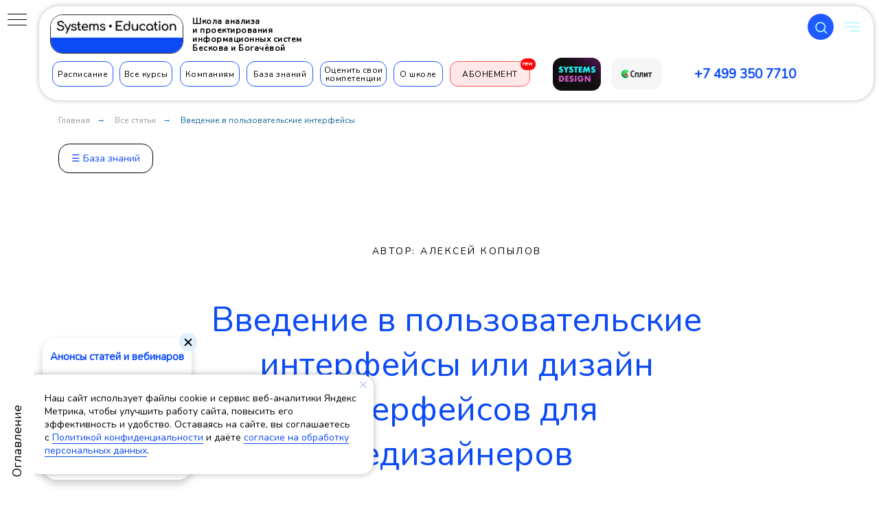

--- FILE ---
content_type: text/html; charset=UTF-8
request_url: https://systems.education/user-interface
body_size: 61914
content:
<!DOCTYPE html> <html lang="ru"> <head> <meta charset="utf-8" /> <meta http-equiv="Content-Type" content="text/html; charset=utf-8" /> <meta name="viewport" content="width=device-width, initial-scale=1.0" /> <!--metatextblock--> <title>■ Статья. Введение в пользовательские интерфейсы</title> <meta name="description" content="Аффорданс. Пользовательский интерфейс. Компьютерный пользовательский интерфейс. Определение дизайна. Составляющие пользовательского интерфейса" /> <meta property="og:url" content="https://systems.education/user-interface" /> <meta property="og:title" content="■ Статья. Введение в пользовательские интерфейсы" /> <meta property="og:description" content="Аффорданс. Пользовательский интерфейс. Компьютерный пользовательский интерфейс. Определение дизайна. Составляющие пользовательского интерфейса" /> <meta property="og:type" content="website" /> <meta property="og:image" content="https://static.tildacdn.com/tild3538-3032-4233-a666-626465633731/what-is-ui-design.png" /> <link rel="canonical" href="https://systems.education/user-interface"> <!--/metatextblock--> <meta name="format-detection" content="telephone=no" /> <meta http-equiv="x-dns-prefetch-control" content="on"> <link rel="dns-prefetch" href="https://ws.tildacdn.com"> <link rel="dns-prefetch" href="https://static.tildacdn.com"> <link rel="icon" type="image/png" sizes="32x32" href="https://static.tildacdn.com/tild3862-3138-4334-b131-346664656432/SE__.png" media="(prefers-color-scheme: light)"/> <link rel="icon" type="image/png" sizes="32x32" href="https://static.tildacdn.com/tild3561-3162-4530-b634-316639333035/SE__.png" media="(prefers-color-scheme: dark)"/> <link rel="icon" type="image/svg+xml" sizes="any" href="https://static.tildacdn.com/tild6363-6461-4164-b539-623437623866/favicon.svg"> <link rel="apple-touch-icon" type="image/png" href="https://static.tildacdn.com/tild6361-3730-4033-b730-643964323535/SE__.png"> <link rel="icon" type="image/png" sizes="192x192" href="https://static.tildacdn.com/tild6361-3730-4033-b730-643964323535/SE__.png"> <link rel="alternate" type="application/rss+xml" title="Школа Бескова и Богачёвой [SE]" href="https://systems.education/rss.xml" /> <!-- Assets --> <script src="https://neo.tildacdn.com/js/tilda-fallback-1.0.min.js" async charset="utf-8"></script> <link rel="stylesheet" href="https://static.tildacdn.com/css/tilda-grid-3.0.min.css" type="text/css" media="all" onerror="this.loaderr='y';"/> <link rel="stylesheet" href="https://static.tildacdn.com/ws/project358078/tilda-blocks-page25232359.min.css?t=1768938531" type="text/css" media="all" onerror="this.loaderr='y';" /> <link rel="stylesheet" href="https://static.tildacdn.com/css/tilda-animation-2.0.min.css" type="text/css" media="all" onerror="this.loaderr='y';" /> <link rel="stylesheet" href="https://static.tildacdn.com/css/tilda-slds-1.4.min.css" type="text/css" media="print" onload="this.media='all';" onerror="this.loaderr='y';" /> <noscript><link rel="stylesheet" href="https://static.tildacdn.com/css/tilda-slds-1.4.min.css" type="text/css" media="all" /></noscript> <link rel="stylesheet" href="https://static.tildacdn.com/css/tooltipster.min.css" type="text/css" media="all" onerror="this.loaderr='y';" /> <link rel="stylesheet" href="https://static.tildacdn.com/css/tilda-menusub-1.0.min.css" type="text/css" media="print" onload="this.media='all';" onerror="this.loaderr='y';" /> <noscript><link rel="stylesheet" href="https://static.tildacdn.com/css/tilda-menusub-1.0.min.css" type="text/css" media="all" /></noscript> <link rel="stylesheet" href="https://static.tildacdn.com/css/tilda-menu-widgeticons-1.0.min.css" type="text/css" media="all" onerror="this.loaderr='y';" /> <link rel="stylesheet" href="https://static.tildacdn.com/css/tilda-cards-1.0.min.css" type="text/css" media="all" onerror="this.loaderr='y';" /> <link rel="stylesheet" href="https://static.tildacdn.com/css/tilda-forms-1.0.min.css" type="text/css" media="all" onerror="this.loaderr='y';" /> <link rel="stylesheet" href="https://static.tildacdn.com/css/tilda-popup-1.1.min.css" type="text/css" media="print" onload="this.media='all';" onerror="this.loaderr='y';" /> <noscript><link rel="stylesheet" href="https://static.tildacdn.com/css/tilda-popup-1.1.min.css" type="text/css" media="all" /></noscript> <link rel="stylesheet" href="https://static.tildacdn.com/css/tilda-zoom-2.0.min.css" type="text/css" media="print" onload="this.media='all';" onerror="this.loaderr='y';" /> <noscript><link rel="stylesheet" href="https://static.tildacdn.com/css/tilda-zoom-2.0.min.css" type="text/css" media="all" /></noscript> <link rel="stylesheet" href="https://fonts.googleapis.com/css2?family=Nunito&display=swap" type="text/css" /> <link rel="stylesheet" type="text/css" href="/custom.css?t=1768938531"> <script nomodule src="https://static.tildacdn.com/js/tilda-polyfill-1.0.min.js" charset="utf-8"></script> <script type="text/javascript">function t_onReady(func) {if(document.readyState!='loading') {func();} else {document.addEventListener('DOMContentLoaded',func);}}
function t_onFuncLoad(funcName,okFunc,time) {if(typeof window[funcName]==='function') {okFunc();} else {setTimeout(function() {t_onFuncLoad(funcName,okFunc,time);},(time||100));}}function t_throttle(fn,threshhold,scope) {return function() {fn.apply(scope||this,arguments);};}function t396_initialScale(t){var e=document.getElementById("rec"+t);if(e){var i=e.querySelector(".t396__artboard");if(i){window.tn_scale_initial_window_width||(window.tn_scale_initial_window_width=document.documentElement.clientWidth);var a=window.tn_scale_initial_window_width,r=[],n,l=i.getAttribute("data-artboard-screens");if(l){l=l.split(",");for(var o=0;o<l.length;o++)r[o]=parseInt(l[o],10)}else r=[320,480,640,960,1200];for(var o=0;o<r.length;o++){var d=r[o];a>=d&&(n=d)}var _="edit"===window.allrecords.getAttribute("data-tilda-mode"),c="center"===t396_getFieldValue(i,"valign",n,r),s="grid"===t396_getFieldValue(i,"upscale",n,r),w=t396_getFieldValue(i,"height_vh",n,r),g=t396_getFieldValue(i,"height",n,r),u=!!window.opr&&!!window.opr.addons||!!window.opera||-1!==navigator.userAgent.indexOf(" OPR/");if(!_&&c&&!s&&!w&&g&&!u){var h=parseFloat((a/n).toFixed(3)),f=[i,i.querySelector(".t396__carrier"),i.querySelector(".t396__filter")],v=Math.floor(parseInt(g,10)*h)+"px",p;i.style.setProperty("--initial-scale-height",v);for(var o=0;o<f.length;o++)f[o].style.setProperty("height","var(--initial-scale-height)");t396_scaleInitial__getElementsToScale(i).forEach((function(t){t.style.zoom=h}))}}}}function t396_scaleInitial__getElementsToScale(t){return t?Array.prototype.slice.call(t.children).filter((function(t){return t&&(t.classList.contains("t396__elem")||t.classList.contains("t396__group"))})):[]}function t396_getFieldValue(t,e,i,a){var r,n=a[a.length-1];if(!(r=i===n?t.getAttribute("data-artboard-"+e):t.getAttribute("data-artboard-"+e+"-res-"+i)))for(var l=0;l<a.length;l++){var o=a[l];if(!(o<=i)&&(r=o===n?t.getAttribute("data-artboard-"+e):t.getAttribute("data-artboard-"+e+"-res-"+o)))break}return r}window.TN_SCALE_INITIAL_VER="1.0",window.tn_scale_initial_window_width=null;</script> <script src="https://static.tildacdn.com/js/jquery-1.10.2.min.js" charset="utf-8" onerror="this.loaderr='y';"></script> <script src="https://static.tildacdn.com/js/tilda-scripts-3.0.min.js" charset="utf-8" defer onerror="this.loaderr='y';"></script> <script src="https://static.tildacdn.com/ws/project358078/tilda-blocks-page25232359.min.js?t=1768938531" charset="utf-8" async onerror="this.loaderr='y';"></script> <script src="https://static.tildacdn.com/js/tilda-lazyload-1.0.min.js" charset="utf-8" async onerror="this.loaderr='y';"></script> <script src="https://static.tildacdn.com/js/tilda-animation-2.0.min.js" charset="utf-8" async onerror="this.loaderr='y';"></script> <script src="https://static.tildacdn.com/js/tilda-menu-1.0.min.js" charset="utf-8" async onerror="this.loaderr='y';"></script> <script src="https://static.tildacdn.com/js/tilda-zero-1.1.min.js" charset="utf-8" async onerror="this.loaderr='y';"></script> <script src="https://static.tildacdn.com/js/tilda-slds-1.4.min.js" charset="utf-8" async onerror="this.loaderr='y';"></script> <script src="https://static.tildacdn.com/js/hammer.min.js" charset="utf-8" async onerror="this.loaderr='y';"></script> <script src="https://static.tildacdn.com/js/tilda-tooltip-1.0.min.js" charset="utf-8" async onerror="this.loaderr='y';"></script> <script src="https://static.tildacdn.com/js/tilda-submenublocks-1.0.min.js" charset="utf-8" async onerror="this.loaderr='y';"></script> <script src="https://static.tildacdn.com/js/tilda-menusub-1.0.min.js" charset="utf-8" async onerror="this.loaderr='y';"></script> <script src="https://static.tildacdn.com/js/tilda-menu-widgeticons-1.0.min.js" charset="utf-8" async onerror="this.loaderr='y';"></script> <script src="https://static.tildacdn.com/js/tilda-cards-1.0.min.js" charset="utf-8" async onerror="this.loaderr='y';"></script> <script src="https://static.tildacdn.com/js/tilda-widget-positions-1.0.min.js" charset="utf-8" async onerror="this.loaderr='y';"></script> <script src="https://static.tildacdn.com/js/tilda-popup-1.0.min.js" charset="utf-8" async onerror="this.loaderr='y';"></script> <script src="https://static.tildacdn.com/js/tilda-forms-1.0.min.js" charset="utf-8" async onerror="this.loaderr='y';"></script> <script src="https://static.tildacdn.com/js/tilda-zoom-2.0.min.js" charset="utf-8" async onerror="this.loaderr='y';"></script> <script src="https://static.tildacdn.com/js/tilda-zero-scale-1.0.min.js" charset="utf-8" async onerror="this.loaderr='y';"></script> <script src="https://static.tildacdn.com/js/tilda-skiplink-1.0.min.js" charset="utf-8" async onerror="this.loaderr='y';"></script> <script src="https://static.tildacdn.com/js/tilda-events-1.0.min.js" charset="utf-8" async onerror="this.loaderr='y';"></script> <script type="text/javascript" src="https://static.tildacdn.com/js/tilda-lk-dashboard-1.0.min.js" charset="utf-8" async onerror="this.loaderr='y';"></script> <!-- nominify begin --><meta name="yandex-verification" content="fc415d6d71167790" /> <script>
window.replainSettings = { id: 'ffffa14e-a335-44b2-be3e-3d52aebad239' };
(function(u){var s=document.createElement('script');s.type='text/javascript';s.async=true;s.src=u;
var x=document.getElementsByTagName('script')[0];x.parentNode.insertBefore(s,x);
})('https://widget.replain.cc/dist/client.js');
</script> <script>
document.addEventListener("DOMContentLoaded", function() {
    (function() {
        let shmoreArr = ['#showmore', 'uc-showmore'];
        let anchor = true;
        let hideBtn = false;
        let hideBlk = false;
        let shmoreBtn = document.querySelectorAll('[href="'+shmoreArr[0]+'"]');
        let shmoreBlock = document.querySelectorAll('.'+shmoreArr[1]);

        shmoreBlock.forEach(i => {
            // Убираем проверку на сохраненное состояние
            i.classList.remove('tabshide');
        });

        for (let i = 0; i < shmoreBtn.length; i++) {
            shmoreBtn[i].addEventListener('click', function(event) {
                this.classList.toggle('more-btn-active');

                if (!anchor) event.preventDefault();

                if (hideBtn) this.classList.add('tabshide');
                if (hideBlk) this.closest('.r').classList.add('tabshide');

                shmoreBlock.forEach(i => i.classList.toggle("tabshide"));

                // Убираем сохранение состояния в localStorage
                window.dispatchEvent(new Event('resize'));
            });
        };
    })();
});
</script> <!-- Не удалять код Как сделать открытие меню ME901 по нажатию кнопки, нужен для открытия бокового меню, добавляла Катя --> <script>
document.addEventListener("DOMContentLoaded", function() {
    (function () {
        
        const openButton = document.querySelectorAll('a[href="#openmenu"]');
            openButton.forEach(function (el, index) {
                el.addEventListener('click',function(e) {
                    
                    const width = window.innerWidth;
                    const menuPanel = document.querySelector('.t830__panel');
                    const menuContent = document.querySelector('.t830__menu__content');
                    
                    if ( width>=1200  && !menuPanel.classList.contains("t830__panel_open") ) {
                        return; 
                    }else{
                        menuContent.click();
                    };    
                });    
        });
 
    })();    
});    
</script> <!-- nominify end --><script type="text/javascript">window.dataLayer=window.dataLayer||[];</script> </head> <body class="t-body" style="margin:0;"> <!--allrecords--> <div id="allrecords" class="t-records" data-hook="blocks-collection-content-node" data-tilda-project-id="358078" data-tilda-page-id="25232359" data-tilda-page-alias="user-interface" data-tilda-formskey="f074b4f13c102586aeefc029cb6e502e" data-blocks-animationoff="yes" data-tilda-stat-scroll="yes" data-tilda-lazy="yes" data-tilda-project-lang="RU" data-tilda-root-zone="com" data-tilda-project-headcode="yes" data-tilda-ts="y" data-tilda-project-country="RU"> <!--header--> <header id="t-header" class="t-records" data-hook="blocks-collection-content-node" data-tilda-project-id="358078" data-tilda-page-id="2101129" data-tilda-page-alias="header" data-tilda-formskey="f074b4f13c102586aeefc029cb6e502e" data-tilda-stat-scroll="yes" data-tilda-lazy="yes" data-tilda-project-lang="RU" data-tilda-root-zone="com" data-tilda-project-headcode="yes" data-tilda-ts="y" data-tilda-project-country="RU"> <div id="rec1219761071" class="r t-rec" style=" " data-animationappear="off" data-record-type="360"> <!-- T360 --> <style>.t-records{opacity:0;}.t-records_animated{-webkit-transition:opacity ease-in-out 1s;-moz-transition:opacity ease-in-out 1s;-o-transition:opacity ease-in-out 1s;transition:opacity ease-in-out 1s;}.t-records.t-records_visible,.t-records .t-records{opacity:1;}</style> <script>t_onReady(function() {var allRecords=document.querySelector('.t-records');window.addEventListener('pageshow',function(event) {if(event.persisted) {allRecords.classList.add('t-records_visible');}});var rec=document.querySelector('#rec1219761071');if(!rec) return;rec.setAttribute('data-animationappear','off');rec.style.opacity='1';allRecords.classList.add('t-records_animated');setTimeout(function() {allRecords.classList.add('t-records_visible');},200);});</script> <script>t_onReady(function() {var selects='button:not(.t-submit):not(.t835__btn_next):not(.t835__btn_prev):not(.t835__btn_result):not(.t862__btn_next):not(.t862__btn_prev):not(.t862__btn_result):not(.t854__news-btn):not(.t862__btn_next),' +
'a:not([href*="#"]):not(.carousel-control):not(.t-carousel__control):not(.t807__btn_reply):not([href^="#price"]):not([href^="javascript"]):not([href^="mailto"]):not([href^="tel"]):not([href^="link_sub"]):not(.js-feed-btn-show-more):not(.t367__opener):not([href^="https://www.dropbox.com/"])';var elements=document.querySelectorAll(selects);Array.prototype.forEach.call(elements,function(element) {if(element.getAttribute('data-menu-submenu-hook')) return;element.addEventListener('click',function(event) {var goTo=this.getAttribute('href');if(goTo!==null&&!goTo.startsWith('#')) {var ctrl=event.ctrlKey;var cmd=event.metaKey&&navigator.platform.indexOf('Mac')!==-1;if(!ctrl&&!cmd) {var target=this.getAttribute('target');if(target!=='_blank') {event.preventDefault();var allRecords=document.querySelector('.t-records');if(allRecords) {allRecords.classList.remove('t-records_visible');}
setTimeout(function() {window.location=goTo;},500);}}}});});});</script> <style>.t360__bar{background-color:#1f5bff;}</style> <script>t_onReady(function() {var isSafari=/Safari/.test(navigator.userAgent)&&/Apple Computer/.test(navigator.vendor);if(!isSafari) {document.body.insertAdjacentHTML('beforeend','<div class="t360__progress"><div class="t360__bar"></div></div>');setTimeout(function() {var bar=document.querySelector('.t360__bar');if(bar) bar.classList.add('t360__barprogress');},10);}});function t360_onProgressLoad() {var bar=document.querySelector('.t360__bar');if(!bar) return;bar.classList.remove('t360__barprogress');bar.classList.add('t360__barprogressfinished');setTimeout(function() {bar.classList.add('t360__barprogresshidden');},20);setTimeout(function() {var progress=document.querySelector('.t360__progress');if(progress) progress.style.display='none';},500);};if(document.readyState==='complete') {setTimeout(t360_onProgressLoad,60);} else {window.addEventListener('load',t360_onProgressLoad);}</script> </div> <div id="rec1218487931" class="r t-rec t-rec_pb_0" style="padding-bottom:0px; " data-animationappear="off" data-record-type="396"> <!-- T396 --> <style>#rec1218487931 .t396__artboard {height:100px;background-color:#ffffff;}#rec1218487931 .t396__filter {height:100px;}#rec1218487931 .t396__carrier{height:100px;background-position:center center;background-attachment:scroll;background-size:cover;background-repeat:no-repeat;}@media screen and (max-width:1499px) {#rec1218487931 .t396__artboard,#rec1218487931 .t396__filter,#rec1218487931 .t396__carrier {height:160px;}#rec1218487931 .t396__filter {}#rec1218487931 .t396__carrier {background-attachment:scroll;}}@media screen and (max-width:1199px) {#rec1218487931 .t396__artboard,#rec1218487931 .t396__filter,#rec1218487931 .t396__carrier {height:160px;}#rec1218487931 .t396__filter {}#rec1218487931 .t396__carrier {background-attachment:scroll;}}@media screen and (max-width:1099px) {#rec1218487931 .t396__artboard,#rec1218487931 .t396__filter,#rec1218487931 .t396__carrier {height:150px;}#rec1218487931 .t396__filter {}#rec1218487931 .t396__carrier {background-attachment:scroll;}}@media screen and (max-width:959px) {#rec1218487931 .t396__artboard,#rec1218487931 .t396__filter,#rec1218487931 .t396__carrier {height:190px;}#rec1218487931 .t396__filter {}#rec1218487931 .t396__carrier {background-attachment:scroll;}}@media screen and (max-width:639px) {#rec1218487931 .t396__artboard,#rec1218487931 .t396__filter,#rec1218487931 .t396__carrier {height:240px;}#rec1218487931 .t396__filter {}#rec1218487931 .t396__carrier {background-attachment:scroll;}}@media screen and (max-width:479px) {#rec1218487931 .t396__artboard,#rec1218487931 .t396__filter,#rec1218487931 .t396__carrier {height:210px;}#rec1218487931 .t396__filter {}#rec1218487931 .t396__carrier {background-attachment:scroll;}}#rec1218487931 .tn-elem[data-elem-id="1725542417654"]{z-index:3;top:8px;;left:calc(50% - 49.5% + 0px);;width:99%;height:84%;-webkit-backdrop-filter:blur(16px);:backdrop-filter:blur(16px);;backdrop-filter:blur(16px);:backdrop-filter:blur(16px);;border-radius:30px 30px 30px 30px;}#rec1218487931 .tn-elem[data-elem-id="1725542417654"] .tn-atom{border-radius:30px 30px 30px 30px;background-color:#ffffff;background-position:center center;--t396-borderwidth:1px;--t396-bordercolor:#e1e1e1;border-width:var(--t396-borderwidth,0);border-style:var(--t396-borderstyle,solid);border-color:var(--t396-bordercolor,transparent);box-shadow:0px 0px 6px 0px #c9c9c9;transition:background-color var(--t396-speedhover,0s) ease-in-out,color var(--t396-speedhover,0s) ease-in-out,border-color var(--t396-speedhover,0s) ease-in-out,box-shadow var(--t396-shadowshoverspeed,0.2s) ease-in-out;}@media screen and (max-width:1499px){#rec1218487931 .tn-elem[data-elem-id="1725542417654"]{display:table;top:8px;;left:calc(50% - 49.5% + 0px);;width:99%;height:87%;}}@media screen and (max-width:1199px){#rec1218487931 .tn-elem[data-elem-id="1725542417654"]{display:table;height:89%;}}@media screen and (max-width:1099px){#rec1218487931 .tn-elem[data-elem-id="1725542417654"]{display:table;top:6px;;left:calc(50% - 49.5% + -2px);;width:98%;height:92%;border-radius:24px 24px 24px 24px;}#rec1218487931 .tn-elem[data-elem-id="1725542417654"] .tn-atom{background-size:cover;border-radius:24px 24px 24px 24px;}}@media screen and (max-width:959px){#rec1218487931 .tn-elem[data-elem-id="1725542417654"]{display:table;top:4px;;left:calc(50% - 49.5% + -1px);;width:98%;height:180px;border-radius:24px 24px 24px 24px;}#rec1218487931 .tn-elem[data-elem-id="1725542417654"] .tn-atom{background-position:center center;background-size:cover;border-radius:24px 24px 24px 24px;}}@media screen and (max-width:639px){#rec1218487931 .tn-elem[data-elem-id="1725542417654"]{display:table;top:4px;;left:calc(50% - 49.5% + -2px);;width:95%;height:230px;}#rec1218487931 .tn-elem[data-elem-id="1725542417654"] .tn-atom{background-position:center center;background-size:cover;}}@media screen and (max-width:479px){#rec1218487931 .tn-elem[data-elem-id="1725542417654"]{display:table;top:8px;;left:calc(50% - 49.5% + 1px);;width:98%;height:195%;border-radius:24px 24px 24px 24px;}#rec1218487931 .tn-elem[data-elem-id="1725542417654"] .tn-atom{background-position:center center;background-size:cover;border-radius:24px 24px 24px 24px;opacity:1;}}#rec1218487931 .tn-elem[data-elem-id="1725529446928"]{z-index:3;top:21px;;left:23px;;width:194px;height:auto;}#rec1218487931 .tn-elem[data-elem-id="1725529446928"] .tn-atom{border-radius:18px 18px 18px 18px;overflow:hidden;background-position:center center;--t396-borderwidth:1px;--t396-bordercolor:#2c2c2c;border-width:var(--t396-borderwidth,0);border-style:var(--t396-borderstyle,solid);border-color:var(--t396-bordercolor,transparent);transition:background-color var(--t396-speedhover,0s) ease-in-out,color var(--t396-speedhover,0s) ease-in-out,border-color var(--t396-speedhover,0s) ease-in-out,box-shadow var(--t396-shadowshoverspeed,0.2s) ease-in-out;}#rec1218487931 .tn-elem[data-elem-id="1725529446928"] .tn-atom__img{object-position:center center;}@media screen and (max-width:1499px){#rec1218487931 .tn-elem[data-elem-id="1725529446928"]{display:table;top:21px;;left:23px;;width:194px;height:auto;}}@media screen and (max-width:1199px){#rec1218487931 .tn-elem[data-elem-id="1725529446928"]{display:table;height:auto;}}@media screen and (max-width:1099px){#rec1218487931 .tn-elem[data-elem-id="1725529446928"]{display:table;top:20px;;left:25px;;width:194px;height:auto;}}@media screen and (max-width:959px){#rec1218487931 .tn-elem[data-elem-id="1725529446928"]{display:table;top:21px;;left:23px;;height:auto;}}@media screen and (max-width:639px){#rec1218487931 .tn-elem[data-elem-id="1725529446928"]{display:table;top:21px;;left:29px;;width:187px;height:auto;}#rec1218487931 .tn-elem[data-elem-id="1725529446928"] .tn-atom{background-size:cover;--t396-borderwidth:1px;}}@media screen and (max-width:479px){#rec1218487931 .tn-elem[data-elem-id="1725529446928"]{display:table;top:27px;;left:21px;;width:117px;height:auto;border-radius:12px 12px 12px 12px;}#rec1218487931 .tn-elem[data-elem-id="1725529446928"] .tn-atom{background-size:cover;border-radius:12px 12px 12px 12px;}#rec1218487931 .tn-elem[data-elem-id="1725529446928"] .tn-atom__img{border-radius:12px 12px 12px 12px;}}#rec1218487931 .tn-elem[data-elem-id="1725529482156"]{color:#000000;z-index:3;top:24px;;left:230px;;width:204px;height:auto;}#rec1218487931 .tn-elem[data-elem-id="1725529482156"] .tn-atom{vertical-align:middle;color:#000000;font-size:12px;font-family:'Nunito',Arial,sans-serif;line-height:1.1;font-weight:600;letter-spacing:0.5px;background-position:center center;border-width:var(--t396-borderwidth,0);border-style:var(--t396-borderstyle,solid);border-color:var(--t396-bordercolor,transparent);transition:background-color var(--t396-speedhover,0s) ease-in-out,color var(--t396-speedhover,0s) ease-in-out,border-color var(--t396-speedhover,0s) ease-in-out,box-shadow var(--t396-shadowshoverspeed,0.2s) ease-in-out;text-shadow:var(--t396-shadow-text-x,0px) var(--t396-shadow-text-y,0px) var(--t396-shadow-text-blur,0px) rgba(var(--t396-shadow-text-color),var(--t396-shadow-text-opacity,100%));}@media screen and (max-width:1499px){#rec1218487931 .tn-elem[data-elem-id="1725529482156"]{display:table;top:25px;;left:230px;;width:201px;height:auto;}#rec1218487931 .tn-elem[data-elem-id="1725529482156"] .tn-atom{font-size:12px;background-size:cover;}}@media screen and (max-width:1199px){#rec1218487931 .tn-elem[data-elem-id="1725529482156"]{display:table;top:25px;;left:233px;;width:178px;height:auto;}}@media screen and (max-width:1099px){#rec1218487931 .tn-elem[data-elem-id="1725529482156"]{display:table;top:23px;;left:234px;;width:197px;height:auto;}#rec1218487931 .tn-elem[data-elem-id="1725529482156"] .tn-atom{vertical-align:middle;white-space:normal;font-size:12px;background-size:cover;}}@media screen and (max-width:959px){#rec1218487931 .tn-elem[data-elem-id="1725529482156"]{display:table;top:22px;;left:233px;;width:191px;height:auto;}#rec1218487931 .tn-elem[data-elem-id="1725529482156"] .tn-atom{font-size:12px;background-size:cover;}}@media screen and (max-width:639px){#rec1218487931 .tn-elem[data-elem-id="1725529482156"]{display:table;top:22px;;left:230px;;width:200px;height:auto;}#rec1218487931 .tn-elem[data-elem-id="1725529482156"] .tn-atom{font-size:12px;line-height:1.05;background-size:cover;}}@media screen and (max-width:479px){#rec1218487931 .tn-elem[data-elem-id="1725529482156"]{display:table;top:25px;;left:147px;;width:127px;height:auto;}#rec1218487931 .tn-elem[data-elem-id="1725529482156"] .tn-atom{font-size:9px;line-height:1;letter-spacing:0px;background-size:cover;}}#rec1218487931 .tn-elem[data-elem-id="1727951773610"]{color:#0d4bf7;z-index:3;top:37px;;left:calc(50% - 750px + 1204px);;width:161px;height:auto;}#rec1218487931 .tn-elem[data-elem-id="1727951773610"] .tn-atom{vertical-align:middle;color:#0d4bf7;font-size:18px;font-family:'Nunito',Arial,sans-serif;line-height:1.3;font-weight:400;background-position:center center;border-width:var(--t396-borderwidth,0);border-style:var(--t396-borderstyle,solid);border-color:var(--t396-bordercolor,transparent);transition:background-color var(--t396-speedhover,0s) ease-in-out,color var(--t396-speedhover,0s) ease-in-out,border-color var(--t396-speedhover,0s) ease-in-out,box-shadow var(--t396-shadowshoverspeed,0.2s) ease-in-out;text-shadow:var(--t396-shadow-text-x,0px) var(--t396-shadow-text-y,0px) var(--t396-shadow-text-blur,0px) rgba(var(--t396-shadow-text-color),var(--t396-shadow-text-opacity,100%));}@media screen and (max-width:1499px){#rec1218487931 .tn-elem[data-elem-id="1727951773610"]{display:table;top:96px;;left:calc(50% - 600px + -100px);;width:169px;height:auto;}#rec1218487931 .tn-elem[data-elem-id="1727951773610"] .tn-atom{font-size:19px;background-size:cover;}}@media screen and (max-width:1199px){#rec1218487931 .tn-elem[data-elem-id="1727951773610"]{display:table;top:98px;;left:calc(50% - 550px + -114px);;width:167px;height:auto;}#rec1218487931 .tn-elem[data-elem-id="1727951773610"] .tn-atom{font-size:20px;background-size:cover;}}@media screen and (max-width:1099px){#rec1218487931 .tn-elem[data-elem-id="1727951773610"]{display:table;top:99px;;left:calc(50% - 480px + 790px);;width:177px;height:auto;}#rec1218487931 .tn-elem[data-elem-id="1727951773610"] .tn-atom{font-size:17px;background-size:cover;}}@media screen and (max-width:959px){#rec1218487931 .tn-elem[data-elem-id="1727951773610"]{display:table;top:142px;;left:calc(50% - 320px + 351px);;width:157px;height:auto;}}@media screen and (max-width:639px){#rec1218487931 .tn-elem[data-elem-id="1727951773610"]{display:table;top:283px;;left:calc(50% - 240px + 250px);;height:auto;}}@media screen and (max-width:479px){#rec1218487931 .tn-elem[data-elem-id="1727951773610"]{display:table;top:286px;;left:calc(50% - 160px + 215px);;width:59px;height:auto;}#rec1218487931 .tn-elem[data-elem-id="1727951773610"] .tn-atom{vertical-align:middle;white-space:normal;font-size:12px;line-height:1.2;background-size:cover;}}#rec1218487931 .tn-elem[data-elem-id="1727952134663"]{color:#000000;text-align:center;z-index:3;top:29px;;left:calc(50% - 750px + 487px);;width:89px;height:37px;}#rec1218487931 .tn-elem[data-elem-id="1727952134663"] .tn-atom{color:#000000;font-size:12px;font-family:'Nunito',Arial,sans-serif;line-height:1.55;font-weight:400;letter-spacing:0.5px;border-radius:12px 12px 12px 12px;background-position:center center;--t396-borderwidth:1px;--t396-bordercolor:#1f5bff;--t396-speedhover:0.2s;transition:background-color var(--t396-speedhover,0s) ease-in-out,color var(--t396-speedhover,0s) ease-in-out,border-color var(--t396-speedhover,0s) ease-in-out,box-shadow var(--t396-shadowshoverspeed,0.2s) ease-in-out;--t396-bgcolor-color:#ffffff;--t396-bgcolor-image:none;--t396-bgcolor-hover-color:#1f5bff;--t396-bgcolor-hover-image:none;background-color:var(--t396-bgcolor-color,transparent);-webkit-box-pack:center;-ms-flex-pack:center;justify-content:center;padding:0;border-width:var(--t396-borderwidth,0);border-style:var(--t396-borderstyle,solid);border-color:var(--t396-bordercolor,transparent);}#rec1218487931 .tn-elem[data-elem-id="1727952134663"] .tn-atom::after{display:none;}#rec1218487931 .tn-elem[data-elem-id="1727952134663"] .tn-atom .tn-atom__button-content{column-gap:10px;padding:0px 0px 0px 0px;}#rec1218487931 .tn-elem[data-elem-id="1727952134663"] .tn-atom .tn-atom__button-text{transition:color var(--t396-speedhover,0s) ease-in-out;color:#000000;}#rec1218487931 .tn-elem[data-elem-id="1727952134663"] .tn-atom .tn-atom__button-border::before{display:none;}#rec1218487931 .tn-elem[data-elem-id="1727952134663"] .tn-atom .tn-atom__button-border::after{display:none;}@media (hover),(min-width:0\0){#rec1218487931 .tn-elem[data-elem-id="1727952134663"] .tn-atom:hover::after{opacity:0;}#rec1218487931 .tn-elem[data-elem-id="1727952134663"] .tn-atom:hover{animation-name:none;background-color:var(--t396-bgcolor-hover-color,var(--t396-bgcolor-color,transparent));}}@media (hover),(min-width:0\0){#rec1218487931 .tn-elem[data-elem-id="1727952134663"] .tn-atom:hover{border-style:var(--t396-borderstyle,solid);border-color:var(--t396-bordercolor-hover,var(--t396-bordercolor,transparent));}}@media (hover),(min-width:0\0){#rec1218487931 .tn-elem[data-elem-id="1727952134663"] .tn-atom:hover{color:#fafafa;}#rec1218487931 .tn-elem[data-elem-id="1727952134663"] .tn-atom:hover .tn-atom__button-text{color:#fafafa;}}@media screen and (max-width:1499px){#rec1218487931 .tn-elem[data-elem-id="1727952134663"]{display:block;top:89px;;left:calc(50% - 600px + 26px);;width:89px;height:auto;}#rec1218487931 .tn-elem[data-elem-id="1727952134663"] .tn-atom{font-size:12px;background-size:cover;background-color:var(--t396-bgcolor-color,transparent);padding:0;border-width:var(--t396-borderwidth,0);border-style:var(--t396-borderstyle,solid);border-color:var(--t396-bordercolor,transparent);}#rec1218487931 .tn-elem[data-elem-id="1727952134663"] .tn-atom::after{display:none;}#rec1218487931 .tn-elem[data-elem-id="1727952134663"] .tn-atom .tn-atom__button-border::before{display:none;}#rec1218487931 .tn-elem[data-elem-id="1727952134663"] .tn-atom .tn-atom__button-border::after{display:none;}@media (hover),(min-width:0\0){#rec1218487931 .tn-elem[data-elem-id="1727952134663"] .tn-atom:hover::after{opacity:0;}#rec1218487931 .tn-elem[data-elem-id="1727952134663"] .tn-atom:hover{animation-name:none;background-color:var(--t396-bgcolor-hover-color,var(--t396-bgcolor-color,transparent));}}@media (hover),(min-width:0\0){#rec1218487931 .tn-elem[data-elem-id="1727952134663"] .tn-atom:hover{border-style:var(--t396-borderstyle,solid);border-color:var(--t396-bordercolor-hover,var(--t396-bordercolor,transparent));}}}@media screen and (max-width:1199px){#rec1218487931 .tn-elem[data-elem-id="1727952134663"]{display:block;top:94px;;left:calc(50% - 550px + 26px);;height:auto;}#rec1218487931 .tn-elem[data-elem-id="1727952134663"] .tn-atom{background-color:var(--t396-bgcolor-color,transparent);padding:0;border-width:var(--t396-borderwidth,0);border-style:var(--t396-borderstyle,solid);border-color:var(--t396-bordercolor,transparent);}#rec1218487931 .tn-elem[data-elem-id="1727952134663"] .tn-atom::after{display:none;}#rec1218487931 .tn-elem[data-elem-id="1727952134663"] .tn-atom .tn-atom__button-border::before{display:none;}#rec1218487931 .tn-elem[data-elem-id="1727952134663"] .tn-atom .tn-atom__button-border::after{display:none;}@media (hover),(min-width:0\0){#rec1218487931 .tn-elem[data-elem-id="1727952134663"] .tn-atom:hover::after{opacity:0;}#rec1218487931 .tn-elem[data-elem-id="1727952134663"] .tn-atom:hover{animation-name:none;background-color:var(--t396-bgcolor-hover-color,var(--t396-bgcolor-color,transparent));}}@media (hover),(min-width:0\0){#rec1218487931 .tn-elem[data-elem-id="1727952134663"] .tn-atom:hover{border-style:var(--t396-borderstyle,solid);border-color:var(--t396-bordercolor-hover,var(--t396-bordercolor,transparent));}}}@media screen and (max-width:1099px){#rec1218487931 .tn-elem[data-elem-id="1727952134663"]{display:block;top:92px;;left:calc(50% - 480px + 29px);;width:98px;height:auto;}#rec1218487931 .tn-elem[data-elem-id="1727952134663"] .tn-atom{background-color:var(--t396-bgcolor-color,transparent);padding:0;border-width:var(--t396-borderwidth,0);border-style:var(--t396-borderstyle,solid);border-color:var(--t396-bordercolor,transparent);}#rec1218487931 .tn-elem[data-elem-id="1727952134663"] .tn-atom::after{display:none;}#rec1218487931 .tn-elem[data-elem-id="1727952134663"] .tn-atom .tn-atom__button-border::before{display:none;}#rec1218487931 .tn-elem[data-elem-id="1727952134663"] .tn-atom .tn-atom__button-border::after{display:none;}@media (hover),(min-width:0\0){#rec1218487931 .tn-elem[data-elem-id="1727952134663"] .tn-atom:hover::after{opacity:0;}#rec1218487931 .tn-elem[data-elem-id="1727952134663"] .tn-atom:hover{animation-name:none;background-color:var(--t396-bgcolor-hover-color,var(--t396-bgcolor-color,transparent));}}@media (hover),(min-width:0\0){#rec1218487931 .tn-elem[data-elem-id="1727952134663"] .tn-atom:hover{border-style:var(--t396-borderstyle,solid);border-color:var(--t396-bordercolor-hover,var(--t396-bordercolor,transparent));}}}@media screen and (max-width:959px){#rec1218487931 .tn-elem[data-elem-id="1727952134663"]{display:block;top:88px;;left:calc(50% - 320px + 24px);;width:103px;height:auto;}#rec1218487931 .tn-elem[data-elem-id="1727952134663"] .tn-atom{background-color:var(--t396-bgcolor-color,transparent);padding:0;border-width:var(--t396-borderwidth,0);border-style:var(--t396-borderstyle,solid);border-color:var(--t396-bordercolor,transparent);}#rec1218487931 .tn-elem[data-elem-id="1727952134663"] .tn-atom::after{display:none;}#rec1218487931 .tn-elem[data-elem-id="1727952134663"] .tn-atom .tn-atom__button-border::before{display:none;}#rec1218487931 .tn-elem[data-elem-id="1727952134663"] .tn-atom .tn-atom__button-border::after{display:none;}@media (hover),(min-width:0\0){#rec1218487931 .tn-elem[data-elem-id="1727952134663"] .tn-atom:hover::after{opacity:0;}#rec1218487931 .tn-elem[data-elem-id="1727952134663"] .tn-atom:hover{animation-name:none;background-color:var(--t396-bgcolor-hover-color,var(--t396-bgcolor-color,transparent));}}@media (hover),(min-width:0\0){#rec1218487931 .tn-elem[data-elem-id="1727952134663"] .tn-atom:hover{border-style:var(--t396-borderstyle,solid);border-color:var(--t396-bordercolor-hover,var(--t396-bordercolor,transparent));}}}@media screen and (max-width:639px){#rec1218487931 .tn-elem[data-elem-id="1727952134663"]{display:block;top:95px;;left:calc(50% - 240px + 29px);;width:100px;height:auto;border-radius:12px 12px 12px 12px;}#rec1218487931 .tn-elem[data-elem-id="1727952134663"] .tn-atom{background-size:cover;border-radius:12px 12px 12px 12px;background-color:var(--t396-bgcolor-color,transparent);padding:0;border-width:var(--t396-borderwidth,0);border-style:var(--t396-borderstyle,solid);border-color:var(--t396-bordercolor,transparent);}#rec1218487931 .tn-elem[data-elem-id="1727952134663"] .tn-atom::after{display:none;}#rec1218487931 .tn-elem[data-elem-id="1727952134663"] .tn-atom .tn-atom__button-border::before{display:none;}#rec1218487931 .tn-elem[data-elem-id="1727952134663"] .tn-atom .tn-atom__button-border::after{display:none;}@media (hover),(min-width:0\0){#rec1218487931 .tn-elem[data-elem-id="1727952134663"] .tn-atom:hover::after{opacity:0;}#rec1218487931 .tn-elem[data-elem-id="1727952134663"] .tn-atom:hover{animation-name:none;background-color:var(--t396-bgcolor-hover-color,var(--t396-bgcolor-color,transparent));}}@media (hover),(min-width:0\0){#rec1218487931 .tn-elem[data-elem-id="1727952134663"] .tn-atom:hover{border-style:var(--t396-borderstyle,solid);border-color:var(--t396-bordercolor-hover,var(--t396-bordercolor,transparent));}}}@media screen and (max-width:479px){#rec1218487931 .tn-elem[data-elem-id="1727952134663"]{display:block;top:73px;;left:calc(50% - 160px + 21px);;width:90px;height:auto;border-radius:12px 12px 12px 12px;}#rec1218487931 .tn-elem[data-elem-id="1727952134663"] .tn-atom{font-size:10px;background-size:cover;border-radius:12px 12px 12px 12px;background-color:var(--t396-bgcolor-color,transparent);padding:0;border-width:var(--t396-borderwidth,0);border-style:var(--t396-borderstyle,solid);border-color:var(--t396-bordercolor,transparent);}#rec1218487931 .tn-elem[data-elem-id="1727952134663"] .tn-atom::after{display:none;}#rec1218487931 .tn-elem[data-elem-id="1727952134663"] .tn-atom .tn-atom__button-border::before{display:none;}#rec1218487931 .tn-elem[data-elem-id="1727952134663"] .tn-atom .tn-atom__button-border::after{display:none;}@media (hover),(min-width:0\0){#rec1218487931 .tn-elem[data-elem-id="1727952134663"] .tn-atom:hover::after{opacity:0;}#rec1218487931 .tn-elem[data-elem-id="1727952134663"] .tn-atom:hover{animation-name:none;background-color:var(--t396-bgcolor-hover-color,var(--t396-bgcolor-color,transparent));}}@media (hover),(min-width:0\0){#rec1218487931 .tn-elem[data-elem-id="1727952134663"] .tn-atom:hover{border-style:var(--t396-borderstyle,solid);border-color:var(--t396-bordercolor-hover,var(--t396-bordercolor,transparent));}}}#rec1218487931 .tn-elem[data-elem-id="1727952407898"]{color:#000000;text-align:center;z-index:3;top:29px;;left:calc(50% - 750px + 586px);;width:77px;height:37px;}#rec1218487931 .tn-elem[data-elem-id="1727952407898"] .tn-atom{color:#000000;font-size:12px;font-family:'Nunito',Arial,sans-serif;line-height:1.55;font-weight:400;letter-spacing:0.5px;border-radius:12px 12px 12px 12px;background-position:center center;--t396-borderwidth:1px;--t396-bordercolor:#1f5bff;--t396-speedhover:0.2s;transition:background-color var(--t396-speedhover,0s) ease-in-out,color var(--t396-speedhover,0s) ease-in-out,border-color var(--t396-speedhover,0s) ease-in-out,box-shadow var(--t396-shadowshoverspeed,0.2s) ease-in-out;--t396-bgcolor-color:#ffffff;--t396-bgcolor-image:none;--t396-bgcolor-hover-color:#1f5bff;--t396-bgcolor-hover-image:none;background-color:var(--t396-bgcolor-color,transparent);-webkit-box-pack:center;-ms-flex-pack:center;justify-content:center;padding:0;border-width:var(--t396-borderwidth,0);border-style:var(--t396-borderstyle,solid);border-color:var(--t396-bordercolor,transparent);}#rec1218487931 .tn-elem[data-elem-id="1727952407898"] .tn-atom::after{display:none;}#rec1218487931 .tn-elem[data-elem-id="1727952407898"] .tn-atom .tn-atom__button-content{column-gap:10px;padding:0px 0px 0px 0px;}#rec1218487931 .tn-elem[data-elem-id="1727952407898"] .tn-atom .tn-atom__button-text{transition:color var(--t396-speedhover,0s) ease-in-out;color:#000000;}#rec1218487931 .tn-elem[data-elem-id="1727952407898"] .tn-atom .tn-atom__button-border::before{display:none;}#rec1218487931 .tn-elem[data-elem-id="1727952407898"] .tn-atom .tn-atom__button-border::after{display:none;}@media (hover),(min-width:0\0){#rec1218487931 .tn-elem[data-elem-id="1727952407898"] .tn-atom:hover::after{opacity:0;}#rec1218487931 .tn-elem[data-elem-id="1727952407898"] .tn-atom:hover{animation-name:none;background-color:var(--t396-bgcolor-hover-color,var(--t396-bgcolor-color,transparent));}}@media (hover),(min-width:0\0){#rec1218487931 .tn-elem[data-elem-id="1727952407898"] .tn-atom:hover{border-style:var(--t396-borderstyle,solid);border-color:var(--t396-bordercolor-hover,var(--t396-bordercolor,transparent));}}@media (hover),(min-width:0\0){#rec1218487931 .tn-elem[data-elem-id="1727952407898"] .tn-atom:hover{color:#fafafa;}#rec1218487931 .tn-elem[data-elem-id="1727952407898"] .tn-atom:hover .tn-atom__button-text{color:#fafafa;}}@media screen and (max-width:1499px){#rec1218487931 .tn-elem[data-elem-id="1727952407898"]{display:block;top:89px;;left:calc(50% - 600px + 124px);;width:77px;height:auto;}#rec1218487931 .tn-elem[data-elem-id="1727952407898"] .tn-atom{font-size:12px;background-size:cover;background-color:var(--t396-bgcolor-color,transparent);padding:0;border-width:var(--t396-borderwidth,0);border-style:var(--t396-borderstyle,solid);border-color:var(--t396-bordercolor,transparent);}#rec1218487931 .tn-elem[data-elem-id="1727952407898"] .tn-atom::after{display:none;}#rec1218487931 .tn-elem[data-elem-id="1727952407898"] .tn-atom .tn-atom__button-border::before{display:none;}#rec1218487931 .tn-elem[data-elem-id="1727952407898"] .tn-atom .tn-atom__button-border::after{display:none;}@media (hover),(min-width:0\0){#rec1218487931 .tn-elem[data-elem-id="1727952407898"] .tn-atom:hover::after{opacity:0;}#rec1218487931 .tn-elem[data-elem-id="1727952407898"] .tn-atom:hover{animation-name:none;background-color:var(--t396-bgcolor-hover-color,var(--t396-bgcolor-color,transparent));}}@media (hover),(min-width:0\0){#rec1218487931 .tn-elem[data-elem-id="1727952407898"] .tn-atom:hover{border-style:var(--t396-borderstyle,solid);border-color:var(--t396-bordercolor-hover,var(--t396-bordercolor,transparent));}}}@media screen and (max-width:1199px){#rec1218487931 .tn-elem[data-elem-id="1727952407898"]{display:block;top:94px;;left:calc(50% - 550px + 125px);;height:auto;}#rec1218487931 .tn-elem[data-elem-id="1727952407898"] .tn-atom{background-color:var(--t396-bgcolor-color,transparent);padding:0;border-width:var(--t396-borderwidth,0);border-style:var(--t396-borderstyle,solid);border-color:var(--t396-bordercolor,transparent);}#rec1218487931 .tn-elem[data-elem-id="1727952407898"] .tn-atom::after{display:none;}#rec1218487931 .tn-elem[data-elem-id="1727952407898"] .tn-atom .tn-atom__button-border::before{display:none;}#rec1218487931 .tn-elem[data-elem-id="1727952407898"] .tn-atom .tn-atom__button-border::after{display:none;}@media (hover),(min-width:0\0){#rec1218487931 .tn-elem[data-elem-id="1727952407898"] .tn-atom:hover::after{opacity:0;}#rec1218487931 .tn-elem[data-elem-id="1727952407898"] .tn-atom:hover{animation-name:none;background-color:var(--t396-bgcolor-hover-color,var(--t396-bgcolor-color,transparent));}}@media (hover),(min-width:0\0){#rec1218487931 .tn-elem[data-elem-id="1727952407898"] .tn-atom:hover{border-style:var(--t396-borderstyle,solid);border-color:var(--t396-bordercolor-hover,var(--t396-bordercolor,transparent));}}}@media screen and (max-width:1099px){#rec1218487931 .tn-elem[data-elem-id="1727952407898"]{display:block;top:92px;;left:calc(50% - 480px + 137px);;width:85px;height:auto;}#rec1218487931 .tn-elem[data-elem-id="1727952407898"] .tn-atom{background-color:var(--t396-bgcolor-color,transparent);padding:0;border-width:var(--t396-borderwidth,0);border-style:var(--t396-borderstyle,solid);border-color:var(--t396-bordercolor,transparent);}#rec1218487931 .tn-elem[data-elem-id="1727952407898"] .tn-atom::after{display:none;}#rec1218487931 .tn-elem[data-elem-id="1727952407898"] .tn-atom .tn-atom__button-border::before{display:none;}#rec1218487931 .tn-elem[data-elem-id="1727952407898"] .tn-atom .tn-atom__button-border::after{display:none;}@media (hover),(min-width:0\0){#rec1218487931 .tn-elem[data-elem-id="1727952407898"] .tn-atom:hover::after{opacity:0;}#rec1218487931 .tn-elem[data-elem-id="1727952407898"] .tn-atom:hover{animation-name:none;background-color:var(--t396-bgcolor-hover-color,var(--t396-bgcolor-color,transparent));}}@media (hover),(min-width:0\0){#rec1218487931 .tn-elem[data-elem-id="1727952407898"] .tn-atom:hover{border-style:var(--t396-borderstyle,solid);border-color:var(--t396-bordercolor-hover,var(--t396-bordercolor,transparent));}}}@media screen and (max-width:959px){#rec1218487931 .tn-elem[data-elem-id="1727952407898"]{display:block;top:88px;;left:calc(50% - 320px + 137px);;width:87px;height:auto;}#rec1218487931 .tn-elem[data-elem-id="1727952407898"] .tn-atom{background-color:var(--t396-bgcolor-color,transparent);padding:0;border-width:var(--t396-borderwidth,0);border-style:var(--t396-borderstyle,solid);border-color:var(--t396-bordercolor,transparent);}#rec1218487931 .tn-elem[data-elem-id="1727952407898"] .tn-atom::after{display:none;}#rec1218487931 .tn-elem[data-elem-id="1727952407898"] .tn-atom .tn-atom__button-border::before{display:none;}#rec1218487931 .tn-elem[data-elem-id="1727952407898"] .tn-atom .tn-atom__button-border::after{display:none;}@media (hover),(min-width:0\0){#rec1218487931 .tn-elem[data-elem-id="1727952407898"] .tn-atom:hover::after{opacity:0;}#rec1218487931 .tn-elem[data-elem-id="1727952407898"] .tn-atom:hover{animation-name:none;background-color:var(--t396-bgcolor-hover-color,var(--t396-bgcolor-color,transparent));}}@media (hover),(min-width:0\0){#rec1218487931 .tn-elem[data-elem-id="1727952407898"] .tn-atom:hover{border-style:var(--t396-borderstyle,solid);border-color:var(--t396-bordercolor-hover,var(--t396-bordercolor,transparent));}}}@media screen and (max-width:639px){#rec1218487931 .tn-elem[data-elem-id="1727952407898"]{display:block;top:95px;;left:calc(50% - 240px + 138px);;width:100px;height:auto;border-radius:12px 12px 12px 12px;}#rec1218487931 .tn-elem[data-elem-id="1727952407898"] .tn-atom{background-size:cover;border-radius:12px 12px 12px 12px;background-color:var(--t396-bgcolor-color,transparent);padding:0;border-width:var(--t396-borderwidth,0);border-style:var(--t396-borderstyle,solid);border-color:var(--t396-bordercolor,transparent);}#rec1218487931 .tn-elem[data-elem-id="1727952407898"] .tn-atom::after{display:none;}#rec1218487931 .tn-elem[data-elem-id="1727952407898"] .tn-atom .tn-atom__button-border::before{display:none;}#rec1218487931 .tn-elem[data-elem-id="1727952407898"] .tn-atom .tn-atom__button-border::after{display:none;}@media (hover),(min-width:0\0){#rec1218487931 .tn-elem[data-elem-id="1727952407898"] .tn-atom:hover::after{opacity:0;}#rec1218487931 .tn-elem[data-elem-id="1727952407898"] .tn-atom:hover{animation-name:none;background-color:var(--t396-bgcolor-hover-color,var(--t396-bgcolor-color,transparent));}}@media (hover),(min-width:0\0){#rec1218487931 .tn-elem[data-elem-id="1727952407898"] .tn-atom:hover{border-style:var(--t396-borderstyle,solid);border-color:var(--t396-bordercolor-hover,var(--t396-bordercolor,transparent));}}}@media screen and (max-width:479px){#rec1218487931 .tn-elem[data-elem-id="1727952407898"]{display:block;top:73px;;left:calc(50% - 160px + 119px);;width:81px;height:auto;border-radius:12px 12px 12px 12px;}#rec1218487931 .tn-elem[data-elem-id="1727952407898"] .tn-atom{font-size:10px;background-size:cover;border-radius:12px 12px 12px 12px;background-color:var(--t396-bgcolor-color,transparent);padding:0;border-width:var(--t396-borderwidth,0);border-style:var(--t396-borderstyle,solid);border-color:var(--t396-bordercolor,transparent);}#rec1218487931 .tn-elem[data-elem-id="1727952407898"] .tn-atom::after{display:none;}#rec1218487931 .tn-elem[data-elem-id="1727952407898"] .tn-atom .tn-atom__button-border::before{display:none;}#rec1218487931 .tn-elem[data-elem-id="1727952407898"] .tn-atom .tn-atom__button-border::after{display:none;}@media (hover),(min-width:0\0){#rec1218487931 .tn-elem[data-elem-id="1727952407898"] .tn-atom:hover::after{opacity:0;}#rec1218487931 .tn-elem[data-elem-id="1727952407898"] .tn-atom:hover{animation-name:none;background-color:var(--t396-bgcolor-hover-color,var(--t396-bgcolor-color,transparent));}}@media (hover),(min-width:0\0){#rec1218487931 .tn-elem[data-elem-id="1727952407898"] .tn-atom:hover{border-style:var(--t396-borderstyle,solid);border-color:var(--t396-bordercolor-hover,var(--t396-bordercolor,transparent));}}}#rec1218487931 .tn-elem[data-elem-id="1727953841953"]{color:#000000;text-align:center;z-index:3;top:29px;;left:calc(50% - 750px + 674px);;width:87px;height:37px;}#rec1218487931 .tn-elem[data-elem-id="1727953841953"] .tn-atom{color:#000000;font-size:12px;font-family:'Nunito',Arial,sans-serif;line-height:1.55;font-weight:400;letter-spacing:0.5px;border-radius:12px 12px 12px 12px;background-position:center center;--t396-borderwidth:1px;--t396-bordercolor:#1f5bff;--t396-speedhover:0.2s;transition:background-color var(--t396-speedhover,0s) ease-in-out,color var(--t396-speedhover,0s) ease-in-out,border-color var(--t396-speedhover,0s) ease-in-out,box-shadow var(--t396-shadowshoverspeed,0.2s) ease-in-out;--t396-bgcolor-color:#ffffff;--t396-bgcolor-image:none;--t396-bgcolor-hover-color:#1f5bff;--t396-bgcolor-hover-image:none;background-color:var(--t396-bgcolor-color,transparent);-webkit-box-pack:center;-ms-flex-pack:center;justify-content:center;padding:0;border-width:var(--t396-borderwidth,0);border-style:var(--t396-borderstyle,solid);border-color:var(--t396-bordercolor,transparent);}#rec1218487931 .tn-elem[data-elem-id="1727953841953"] .tn-atom::after{display:none;}#rec1218487931 .tn-elem[data-elem-id="1727953841953"] .tn-atom .tn-atom__button-content{column-gap:10px;padding:0px 0px 0px 0px;}#rec1218487931 .tn-elem[data-elem-id="1727953841953"] .tn-atom .tn-atom__button-text{transition:color var(--t396-speedhover,0s) ease-in-out;color:#000000;}#rec1218487931 .tn-elem[data-elem-id="1727953841953"] .tn-atom .tn-atom__button-border::before{display:none;}#rec1218487931 .tn-elem[data-elem-id="1727953841953"] .tn-atom .tn-atom__button-border::after{display:none;}@media (hover),(min-width:0\0){#rec1218487931 .tn-elem[data-elem-id="1727953841953"] .tn-atom:hover::after{opacity:0;}#rec1218487931 .tn-elem[data-elem-id="1727953841953"] .tn-atom:hover{animation-name:none;background-color:var(--t396-bgcolor-hover-color,var(--t396-bgcolor-color,transparent));}}@media (hover),(min-width:0\0){#rec1218487931 .tn-elem[data-elem-id="1727953841953"] .tn-atom:hover{border-style:var(--t396-borderstyle,solid);border-color:var(--t396-bordercolor-hover,var(--t396-bordercolor,transparent));}}@media (hover),(min-width:0\0){#rec1218487931 .tn-elem[data-elem-id="1727953841953"] .tn-atom:hover{color:#fafafa;}#rec1218487931 .tn-elem[data-elem-id="1727953841953"] .tn-atom:hover .tn-atom__button-text{color:#fafafa;}}@media screen and (max-width:1499px){#rec1218487931 .tn-elem[data-elem-id="1727953841953"]{display:block;top:89px;;left:calc(50% - 600px + 212px);;width:87px;height:auto;}#rec1218487931 .tn-elem[data-elem-id="1727953841953"] .tn-atom{font-size:12px;background-size:cover;background-color:var(--t396-bgcolor-color,transparent);padding:0;border-width:var(--t396-borderwidth,0);border-style:var(--t396-borderstyle,solid);border-color:var(--t396-bordercolor,transparent);}#rec1218487931 .tn-elem[data-elem-id="1727953841953"] .tn-atom::after{display:none;}#rec1218487931 .tn-elem[data-elem-id="1727953841953"] .tn-atom .tn-atom__button-border::before{display:none;}#rec1218487931 .tn-elem[data-elem-id="1727953841953"] .tn-atom .tn-atom__button-border::after{display:none;}@media (hover),(min-width:0\0){#rec1218487931 .tn-elem[data-elem-id="1727953841953"] .tn-atom:hover::after{opacity:0;}#rec1218487931 .tn-elem[data-elem-id="1727953841953"] .tn-atom:hover{animation-name:none;background-color:var(--t396-bgcolor-hover-color,var(--t396-bgcolor-color,transparent));}}@media (hover),(min-width:0\0){#rec1218487931 .tn-elem[data-elem-id="1727953841953"] .tn-atom:hover{border-style:var(--t396-borderstyle,solid);border-color:var(--t396-bordercolor-hover,var(--t396-bordercolor,transparent));}}}@media screen and (max-width:1199px){#rec1218487931 .tn-elem[data-elem-id="1727953841953"]{display:block;top:94px;;left:calc(50% - 550px + 213px);;height:auto;}#rec1218487931 .tn-elem[data-elem-id="1727953841953"] .tn-atom{background-color:var(--t396-bgcolor-color,transparent);padding:0;border-width:var(--t396-borderwidth,0);border-style:var(--t396-borderstyle,solid);border-color:var(--t396-bordercolor,transparent);}#rec1218487931 .tn-elem[data-elem-id="1727953841953"] .tn-atom::after{display:none;}#rec1218487931 .tn-elem[data-elem-id="1727953841953"] .tn-atom .tn-atom__button-border::before{display:none;}#rec1218487931 .tn-elem[data-elem-id="1727953841953"] .tn-atom .tn-atom__button-border::after{display:none;}@media (hover),(min-width:0\0){#rec1218487931 .tn-elem[data-elem-id="1727953841953"] .tn-atom:hover::after{opacity:0;}#rec1218487931 .tn-elem[data-elem-id="1727953841953"] .tn-atom:hover{animation-name:none;background-color:var(--t396-bgcolor-hover-color,var(--t396-bgcolor-color,transparent));}}@media (hover),(min-width:0\0){#rec1218487931 .tn-elem[data-elem-id="1727953841953"] .tn-atom:hover{border-style:var(--t396-borderstyle,solid);border-color:var(--t396-bordercolor-hover,var(--t396-bordercolor,transparent));}}}@media screen and (max-width:1099px){#rec1218487931 .tn-elem[data-elem-id="1727953841953"]{display:block;top:92px;;left:calc(50% - 480px + 232px);;width:96px;height:auto;}#rec1218487931 .tn-elem[data-elem-id="1727953841953"] .tn-atom{background-color:var(--t396-bgcolor-color,transparent);padding:0;border-width:var(--t396-borderwidth,0);border-style:var(--t396-borderstyle,solid);border-color:var(--t396-bordercolor,transparent);}#rec1218487931 .tn-elem[data-elem-id="1727953841953"] .tn-atom::after{display:none;}#rec1218487931 .tn-elem[data-elem-id="1727953841953"] .tn-atom .tn-atom__button-border::before{display:none;}#rec1218487931 .tn-elem[data-elem-id="1727953841953"] .tn-atom .tn-atom__button-border::after{display:none;}@media (hover),(min-width:0\0){#rec1218487931 .tn-elem[data-elem-id="1727953841953"] .tn-atom:hover::after{opacity:0;}#rec1218487931 .tn-elem[data-elem-id="1727953841953"] .tn-atom:hover{animation-name:none;background-color:var(--t396-bgcolor-hover-color,var(--t396-bgcolor-color,transparent));}}@media (hover),(min-width:0\0){#rec1218487931 .tn-elem[data-elem-id="1727953841953"] .tn-atom:hover{border-style:var(--t396-borderstyle,solid);border-color:var(--t396-bordercolor-hover,var(--t396-bordercolor,transparent));}}}@media screen and (max-width:959px){#rec1218487931 .tn-elem[data-elem-id="1727953841953"]{display:block;top:135px;;left:calc(50% - 320px + 140px);;width:97px;height:auto;}#rec1218487931 .tn-elem[data-elem-id="1727953841953"] .tn-atom{background-color:var(--t396-bgcolor-color,transparent);padding:0;border-width:var(--t396-borderwidth,0);border-style:var(--t396-borderstyle,solid);border-color:var(--t396-bordercolor,transparent);}#rec1218487931 .tn-elem[data-elem-id="1727953841953"] .tn-atom::after{display:none;}#rec1218487931 .tn-elem[data-elem-id="1727953841953"] .tn-atom .tn-atom__button-border::before{display:none;}#rec1218487931 .tn-elem[data-elem-id="1727953841953"] .tn-atom .tn-atom__button-border::after{display:none;}@media (hover),(min-width:0\0){#rec1218487931 .tn-elem[data-elem-id="1727953841953"] .tn-atom:hover::after{opacity:0;}#rec1218487931 .tn-elem[data-elem-id="1727953841953"] .tn-atom:hover{animation-name:none;background-color:var(--t396-bgcolor-hover-color,var(--t396-bgcolor-color,transparent));}}@media (hover),(min-width:0\0){#rec1218487931 .tn-elem[data-elem-id="1727953841953"] .tn-atom:hover{border-style:var(--t396-borderstyle,solid);border-color:var(--t396-bordercolor-hover,var(--t396-bordercolor,transparent));}}}@media screen and (max-width:639px){#rec1218487931 .tn-elem[data-elem-id="1727953841953"]{display:block;top:140px;;left:calc(50% - 240px + 138px);;width:100px;height:auto;border-radius:12px 12px 12px 12px;}#rec1218487931 .tn-elem[data-elem-id="1727953841953"] .tn-atom{background-size:cover;border-radius:12px 12px 12px 12px;background-color:var(--t396-bgcolor-color,transparent);padding:0;border-width:var(--t396-borderwidth,0);border-style:var(--t396-borderstyle,solid);border-color:var(--t396-bordercolor,transparent);}#rec1218487931 .tn-elem[data-elem-id="1727953841953"] .tn-atom::after{display:none;}#rec1218487931 .tn-elem[data-elem-id="1727953841953"] .tn-atom .tn-atom__button-border::before{display:none;}#rec1218487931 .tn-elem[data-elem-id="1727953841953"] .tn-atom .tn-atom__button-border::after{display:none;}@media (hover),(min-width:0\0){#rec1218487931 .tn-elem[data-elem-id="1727953841953"] .tn-atom:hover::after{opacity:0;}#rec1218487931 .tn-elem[data-elem-id="1727953841953"] .tn-atom:hover{animation-name:none;background-color:var(--t396-bgcolor-hover-color,var(--t396-bgcolor-color,transparent));}}@media (hover),(min-width:0\0){#rec1218487931 .tn-elem[data-elem-id="1727953841953"] .tn-atom:hover{border-style:var(--t396-borderstyle,solid);border-color:var(--t396-bordercolor-hover,var(--t396-bordercolor,transparent));}}}@media screen and (max-width:479px){#rec1218487931 .tn-elem[data-elem-id="1727953841953"]{display:block;top:73px;;left:calc(50% - 160px + 208px);;width:90px;height:auto;border-radius:12px 12px 12px 12px;}#rec1218487931 .tn-elem[data-elem-id="1727953841953"] .tn-atom{font-size:10px;background-size:cover;border-radius:12px 12px 12px 12px;background-color:var(--t396-bgcolor-color,transparent);padding:0;border-width:var(--t396-borderwidth,0);border-style:var(--t396-borderstyle,solid);border-color:var(--t396-bordercolor,transparent);}#rec1218487931 .tn-elem[data-elem-id="1727953841953"] .tn-atom::after{display:none;}#rec1218487931 .tn-elem[data-elem-id="1727953841953"] .tn-atom .tn-atom__button-border::before{display:none;}#rec1218487931 .tn-elem[data-elem-id="1727953841953"] .tn-atom .tn-atom__button-border::after{display:none;}@media (hover),(min-width:0\0){#rec1218487931 .tn-elem[data-elem-id="1727953841953"] .tn-atom:hover::after{opacity:0;}#rec1218487931 .tn-elem[data-elem-id="1727953841953"] .tn-atom:hover{animation-name:none;background-color:var(--t396-bgcolor-hover-color,var(--t396-bgcolor-color,transparent));}}@media (hover),(min-width:0\0){#rec1218487931 .tn-elem[data-elem-id="1727953841953"] .tn-atom:hover{border-style:var(--t396-borderstyle,solid);border-color:var(--t396-bordercolor-hover,var(--t396-bordercolor,transparent));}}}#rec1218487931 .tn-elem[data-elem-id="176173443386132310"]{color:#000000;text-align:center;z-index:3;top:29px;;left:calc(50% - 750px + 878px);;width:97px;height:37px;}#rec1218487931 .tn-elem[data-elem-id="176173443386132310"] .tn-atom{color:#000000;font-size:12px;font-family:'Nunito',Arial,sans-serif;line-height:1.05;font-weight:400;letter-spacing:0.5px;border-radius:12px 12px 12px 12px;background-position:center center;--t396-borderwidth:1px;--t396-bordercolor:#1f5bff;--t396-speedhover:0.2s;transition:background-color var(--t396-speedhover,0s) ease-in-out,color var(--t396-speedhover,0s) ease-in-out,border-color var(--t396-speedhover,0s) ease-in-out,box-shadow var(--t396-shadowshoverspeed,0.2s) ease-in-out;--t396-bgcolor-color:#ffffff;--t396-bgcolor-image:none;--t396-bgcolor-hover-color:#1f5bff;--t396-bgcolor-hover-image:none;background-color:var(--t396-bgcolor-color,transparent);-webkit-box-pack:center;-ms-flex-pack:center;justify-content:center;padding:0;border-width:var(--t396-borderwidth,0);border-style:var(--t396-borderstyle,solid);border-color:var(--t396-bordercolor,transparent);}#rec1218487931 .tn-elem[data-elem-id="176173443386132310"] .tn-atom::after{display:none;}#rec1218487931 .tn-elem[data-elem-id="176173443386132310"] .tn-atom .tn-atom__button-content{column-gap:10px;padding:0px 0px 0px 0px;}#rec1218487931 .tn-elem[data-elem-id="176173443386132310"] .tn-atom .tn-atom__button-text{transition:color var(--t396-speedhover,0s) ease-in-out;color:#000000;}#rec1218487931 .tn-elem[data-elem-id="176173443386132310"] .tn-atom .tn-atom__button-border::before{display:none;}#rec1218487931 .tn-elem[data-elem-id="176173443386132310"] .tn-atom .tn-atom__button-border::after{display:none;}@media (hover),(min-width:0\0){#rec1218487931 .tn-elem[data-elem-id="176173443386132310"] .tn-atom:hover::after{opacity:0;}#rec1218487931 .tn-elem[data-elem-id="176173443386132310"] .tn-atom:hover{animation-name:none;background-color:var(--t396-bgcolor-hover-color,var(--t396-bgcolor-color,transparent));}}@media (hover),(min-width:0\0){#rec1218487931 .tn-elem[data-elem-id="176173443386132310"] .tn-atom:hover{border-style:var(--t396-borderstyle,solid);border-color:var(--t396-bordercolor-hover,var(--t396-bordercolor,transparent));}}@media (hover),(min-width:0\0){#rec1218487931 .tn-elem[data-elem-id="176173443386132310"] .tn-atom:hover{color:#fafafa;}#rec1218487931 .tn-elem[data-elem-id="176173443386132310"] .tn-atom:hover .tn-atom__button-text{color:#fafafa;}}@media screen and (max-width:1499px){#rec1218487931 .tn-elem[data-elem-id="176173443386132310"]{display:block;top:89px;;left:calc(50% - 600px + 416px);;width:97px;height:auto;}#rec1218487931 .tn-elem[data-elem-id="176173443386132310"] .tn-atom{font-size:12px;background-size:cover;background-color:var(--t396-bgcolor-color,transparent);padding:0;border-width:var(--t396-borderwidth,0);border-style:var(--t396-borderstyle,solid);border-color:var(--t396-bordercolor,transparent);}#rec1218487931 .tn-elem[data-elem-id="176173443386132310"] .tn-atom::after{display:none;}#rec1218487931 .tn-elem[data-elem-id="176173443386132310"] .tn-atom .tn-atom__button-border::before{display:none;}#rec1218487931 .tn-elem[data-elem-id="176173443386132310"] .tn-atom .tn-atom__button-border::after{display:none;}@media (hover),(min-width:0\0){#rec1218487931 .tn-elem[data-elem-id="176173443386132310"] .tn-atom:hover::after{opacity:0;}#rec1218487931 .tn-elem[data-elem-id="176173443386132310"] .tn-atom:hover{animation-name:none;background-color:var(--t396-bgcolor-hover-color,var(--t396-bgcolor-color,transparent));}}@media (hover),(min-width:0\0){#rec1218487931 .tn-elem[data-elem-id="176173443386132310"] .tn-atom:hover{border-style:var(--t396-borderstyle,solid);border-color:var(--t396-bordercolor-hover,var(--t396-bordercolor,transparent));}}}@media screen and (max-width:1199px){#rec1218487931 .tn-elem[data-elem-id="176173443386132310"]{display:block;top:94px;;left:calc(50% - 550px + 417px);;height:auto;}#rec1218487931 .tn-elem[data-elem-id="176173443386132310"] .tn-atom{background-color:var(--t396-bgcolor-color,transparent);padding:0;border-width:var(--t396-borderwidth,0);border-style:var(--t396-borderstyle,solid);border-color:var(--t396-bordercolor,transparent);}#rec1218487931 .tn-elem[data-elem-id="176173443386132310"] .tn-atom::after{display:none;}#rec1218487931 .tn-elem[data-elem-id="176173443386132310"] .tn-atom .tn-atom__button-border::before{display:none;}#rec1218487931 .tn-elem[data-elem-id="176173443386132310"] .tn-atom .tn-atom__button-border::after{display:none;}@media (hover),(min-width:0\0){#rec1218487931 .tn-elem[data-elem-id="176173443386132310"] .tn-atom:hover::after{opacity:0;}#rec1218487931 .tn-elem[data-elem-id="176173443386132310"] .tn-atom:hover{animation-name:none;background-color:var(--t396-bgcolor-hover-color,var(--t396-bgcolor-color,transparent));}}@media (hover),(min-width:0\0){#rec1218487931 .tn-elem[data-elem-id="176173443386132310"] .tn-atom:hover{border-style:var(--t396-borderstyle,solid);border-color:var(--t396-bordercolor-hover,var(--t396-bordercolor,transparent));}}}@media screen and (max-width:1099px){#rec1218487931 .tn-elem[data-elem-id="176173443386132310"]{display:block;top:92px;;left:calc(50% - 480px + 545px);;width:107px;height:auto;}#rec1218487931 .tn-elem[data-elem-id="176173443386132310"] .tn-atom{background-color:var(--t396-bgcolor-color,transparent);padding:0;border-width:var(--t396-borderwidth,0);border-style:var(--t396-borderstyle,solid);border-color:var(--t396-bordercolor,transparent);}#rec1218487931 .tn-elem[data-elem-id="176173443386132310"] .tn-atom::after{display:none;}#rec1218487931 .tn-elem[data-elem-id="176173443386132310"] .tn-atom .tn-atom__button-border::before{display:none;}#rec1218487931 .tn-elem[data-elem-id="176173443386132310"] .tn-atom .tn-atom__button-border::after{display:none;}@media (hover),(min-width:0\0){#rec1218487931 .tn-elem[data-elem-id="176173443386132310"] .tn-atom:hover::after{opacity:0;}#rec1218487931 .tn-elem[data-elem-id="176173443386132310"] .tn-atom:hover{animation-name:none;background-color:var(--t396-bgcolor-hover-color,var(--t396-bgcolor-color,transparent));}}@media (hover),(min-width:0\0){#rec1218487931 .tn-elem[data-elem-id="176173443386132310"] .tn-atom:hover{border-style:var(--t396-borderstyle,solid);border-color:var(--t396-bordercolor-hover,var(--t396-bordercolor,transparent));}}}@media screen and (max-width:959px){#rec1218487931 .tn-elem[data-elem-id="176173443386132310"]{display:block;top:135px;;left:calc(50% - 320px + 25px);;width:105px;height:auto;}#rec1218487931 .tn-elem[data-elem-id="176173443386132310"] .tn-atom{background-color:var(--t396-bgcolor-color,transparent);padding:0;border-width:var(--t396-borderwidth,0);border-style:var(--t396-borderstyle,solid);border-color:var(--t396-bordercolor,transparent);}#rec1218487931 .tn-elem[data-elem-id="176173443386132310"] .tn-atom::after{display:none;}#rec1218487931 .tn-elem[data-elem-id="176173443386132310"] .tn-atom .tn-atom__button-border::before{display:none;}#rec1218487931 .tn-elem[data-elem-id="176173443386132310"] .tn-atom .tn-atom__button-border::after{display:none;}@media (hover),(min-width:0\0){#rec1218487931 .tn-elem[data-elem-id="176173443386132310"] .tn-atom:hover::after{opacity:0;}#rec1218487931 .tn-elem[data-elem-id="176173443386132310"] .tn-atom:hover{animation-name:none;background-color:var(--t396-bgcolor-hover-color,var(--t396-bgcolor-color,transparent));}}@media (hover),(min-width:0\0){#rec1218487931 .tn-elem[data-elem-id="176173443386132310"] .tn-atom:hover{border-style:var(--t396-borderstyle,solid);border-color:var(--t396-bordercolor-hover,var(--t396-bordercolor,transparent));}}}@media screen and (max-width:639px){#rec1218487931 .tn-elem[data-elem-id="176173443386132310"]{display:block;top:185px;;left:calc(50% - 240px + 29px);;width:209px;height:auto;border-radius:12px 12px 12px 12px;}#rec1218487931 .tn-elem[data-elem-id="176173443386132310"] .tn-atom{background-size:cover;border-radius:12px 12px 12px 12px;background-color:var(--t396-bgcolor-color,transparent);padding:0;border-width:var(--t396-borderwidth,0);border-style:var(--t396-borderstyle,solid);border-color:var(--t396-bordercolor,transparent);}#rec1218487931 .tn-elem[data-elem-id="176173443386132310"] .tn-atom::after{display:none;}#rec1218487931 .tn-elem[data-elem-id="176173443386132310"] .tn-atom .tn-atom__button-border::before{display:none;}#rec1218487931 .tn-elem[data-elem-id="176173443386132310"] .tn-atom .tn-atom__button-border::after{display:none;}@media (hover),(min-width:0\0){#rec1218487931 .tn-elem[data-elem-id="176173443386132310"] .tn-atom:hover::after{opacity:0;}#rec1218487931 .tn-elem[data-elem-id="176173443386132310"] .tn-atom:hover{animation-name:none;background-color:var(--t396-bgcolor-hover-color,var(--t396-bgcolor-color,transparent));}}@media (hover),(min-width:0\0){#rec1218487931 .tn-elem[data-elem-id="176173443386132310"] .tn-atom:hover{border-style:var(--t396-borderstyle,solid);border-color:var(--t396-bordercolor-hover,var(--t396-bordercolor,transparent));}}}@media screen and (max-width:479px){#rec1218487931 .tn-elem[data-elem-id="176173443386132310"]{display:block;top:114px;;left:calc(50% - 160px + 190px);;width:108px;height:auto;border-radius:12px 12px 12px 12px;}#rec1218487931 .tn-elem[data-elem-id="176173443386132310"] .tn-atom{font-size:10px;background-size:cover;border-radius:12px 12px 12px 12px;background-color:var(--t396-bgcolor-color,transparent);padding:0;border-width:var(--t396-borderwidth,0);border-style:var(--t396-borderstyle,solid);border-color:var(--t396-bordercolor,transparent);}#rec1218487931 .tn-elem[data-elem-id="176173443386132310"] .tn-atom::after{display:none;}#rec1218487931 .tn-elem[data-elem-id="176173443386132310"] .tn-atom .tn-atom__button-border::before{display:none;}#rec1218487931 .tn-elem[data-elem-id="176173443386132310"] .tn-atom .tn-atom__button-border::after{display:none;}@media (hover),(min-width:0\0){#rec1218487931 .tn-elem[data-elem-id="176173443386132310"] .tn-atom:hover::after{opacity:0;}#rec1218487931 .tn-elem[data-elem-id="176173443386132310"] .tn-atom:hover{animation-name:none;background-color:var(--t396-bgcolor-hover-color,var(--t396-bgcolor-color,transparent));}}@media (hover),(min-width:0\0){#rec1218487931 .tn-elem[data-elem-id="176173443386132310"] .tn-atom:hover{border-style:var(--t396-borderstyle,solid);border-color:var(--t396-bordercolor-hover,var(--t396-bordercolor,transparent));}}}#rec1218487931 .tn-elem[data-elem-id="1755611817618"]{color:#000000;text-align:center;z-index:3;top:29px;;left:calc(50% - 750px + 771px);;width:97px;height:37px;}#rec1218487931 .tn-elem[data-elem-id="1755611817618"] .tn-atom{color:#000000;font-size:12px;font-family:'Nunito',Arial,sans-serif;line-height:1.55;font-weight:400;letter-spacing:0.5px;border-radius:12px 12px 12px 12px;background-position:center center;--t396-borderwidth:1px;--t396-bordercolor:#1f5bff;--t396-speedhover:0.2s;transition:background-color var(--t396-speedhover,0s) ease-in-out,color var(--t396-speedhover,0s) ease-in-out,border-color var(--t396-speedhover,0s) ease-in-out,box-shadow var(--t396-shadowshoverspeed,0.2s) ease-in-out;--t396-bgcolor-color:#ffffff;--t396-bgcolor-image:none;--t396-bgcolor-hover-color:#1f5bff;--t396-bgcolor-hover-image:none;background-color:var(--t396-bgcolor-color,transparent);-webkit-box-pack:center;-ms-flex-pack:center;justify-content:center;padding:0;border-width:var(--t396-borderwidth,0);border-style:var(--t396-borderstyle,solid);border-color:var(--t396-bordercolor,transparent);}#rec1218487931 .tn-elem[data-elem-id="1755611817618"] .tn-atom::after{display:none;}#rec1218487931 .tn-elem[data-elem-id="1755611817618"] .tn-atom .tn-atom__button-content{column-gap:10px;padding:0px 0px 0px 0px;}#rec1218487931 .tn-elem[data-elem-id="1755611817618"] .tn-atom .tn-atom__button-text{transition:color var(--t396-speedhover,0s) ease-in-out;color:#000000;}#rec1218487931 .tn-elem[data-elem-id="1755611817618"] .tn-atom .tn-atom__button-border::before{display:none;}#rec1218487931 .tn-elem[data-elem-id="1755611817618"] .tn-atom .tn-atom__button-border::after{display:none;}@media (hover),(min-width:0\0){#rec1218487931 .tn-elem[data-elem-id="1755611817618"] .tn-atom:hover::after{opacity:0;}#rec1218487931 .tn-elem[data-elem-id="1755611817618"] .tn-atom:hover{animation-name:none;background-color:var(--t396-bgcolor-hover-color,var(--t396-bgcolor-color,transparent));}}@media (hover),(min-width:0\0){#rec1218487931 .tn-elem[data-elem-id="1755611817618"] .tn-atom:hover{border-style:var(--t396-borderstyle,solid);border-color:var(--t396-bordercolor-hover,var(--t396-bordercolor,transparent));}}@media (hover),(min-width:0\0){#rec1218487931 .tn-elem[data-elem-id="1755611817618"] .tn-atom:hover{color:#fafafa;}#rec1218487931 .tn-elem[data-elem-id="1755611817618"] .tn-atom:hover .tn-atom__button-text{color:#fafafa;}}@media screen and (max-width:1499px){#rec1218487931 .tn-elem[data-elem-id="1755611817618"]{display:block;top:89px;;left:calc(50% - 600px + 309px);;width:97px;height:auto;}#rec1218487931 .tn-elem[data-elem-id="1755611817618"] .tn-atom{font-size:12px;background-size:cover;background-color:var(--t396-bgcolor-color,transparent);padding:0;border-width:var(--t396-borderwidth,0);border-style:var(--t396-borderstyle,solid);border-color:var(--t396-bordercolor,transparent);}#rec1218487931 .tn-elem[data-elem-id="1755611817618"] .tn-atom::after{display:none;}#rec1218487931 .tn-elem[data-elem-id="1755611817618"] .tn-atom .tn-atom__button-border::before{display:none;}#rec1218487931 .tn-elem[data-elem-id="1755611817618"] .tn-atom .tn-atom__button-border::after{display:none;}@media (hover),(min-width:0\0){#rec1218487931 .tn-elem[data-elem-id="1755611817618"] .tn-atom:hover::after{opacity:0;}#rec1218487931 .tn-elem[data-elem-id="1755611817618"] .tn-atom:hover{animation-name:none;background-color:var(--t396-bgcolor-hover-color,var(--t396-bgcolor-color,transparent));}}@media (hover),(min-width:0\0){#rec1218487931 .tn-elem[data-elem-id="1755611817618"] .tn-atom:hover{border-style:var(--t396-borderstyle,solid);border-color:var(--t396-bordercolor-hover,var(--t396-bordercolor,transparent));}}}@media screen and (max-width:1199px){#rec1218487931 .tn-elem[data-elem-id="1755611817618"]{display:block;top:94px;;left:calc(50% - 550px + 310px);;height:auto;}#rec1218487931 .tn-elem[data-elem-id="1755611817618"] .tn-atom{background-color:var(--t396-bgcolor-color,transparent);padding:0;border-width:var(--t396-borderwidth,0);border-style:var(--t396-borderstyle,solid);border-color:var(--t396-bordercolor,transparent);}#rec1218487931 .tn-elem[data-elem-id="1755611817618"] .tn-atom::after{display:none;}#rec1218487931 .tn-elem[data-elem-id="1755611817618"] .tn-atom .tn-atom__button-border::before{display:none;}#rec1218487931 .tn-elem[data-elem-id="1755611817618"] .tn-atom .tn-atom__button-border::after{display:none;}@media (hover),(min-width:0\0){#rec1218487931 .tn-elem[data-elem-id="1755611817618"] .tn-atom:hover::after{opacity:0;}#rec1218487931 .tn-elem[data-elem-id="1755611817618"] .tn-atom:hover{animation-name:none;background-color:var(--t396-bgcolor-hover-color,var(--t396-bgcolor-color,transparent));}}@media (hover),(min-width:0\0){#rec1218487931 .tn-elem[data-elem-id="1755611817618"] .tn-atom:hover{border-style:var(--t396-borderstyle,solid);border-color:var(--t396-bordercolor-hover,var(--t396-bordercolor,transparent));}}}@media screen and (max-width:1099px){#rec1218487931 .tn-elem[data-elem-id="1755611817618"]{display:block;top:92px;;left:calc(50% - 480px + 338px);;width:107px;height:auto;}#rec1218487931 .tn-elem[data-elem-id="1755611817618"] .tn-atom{background-color:var(--t396-bgcolor-color,transparent);padding:0;border-width:var(--t396-borderwidth,0);border-style:var(--t396-borderstyle,solid);border-color:var(--t396-bordercolor,transparent);}#rec1218487931 .tn-elem[data-elem-id="1755611817618"] .tn-atom::after{display:none;}#rec1218487931 .tn-elem[data-elem-id="1755611817618"] .tn-atom .tn-atom__button-border::before{display:none;}#rec1218487931 .tn-elem[data-elem-id="1755611817618"] .tn-atom .tn-atom__button-border::after{display:none;}@media (hover),(min-width:0\0){#rec1218487931 .tn-elem[data-elem-id="1755611817618"] .tn-atom:hover::after{opacity:0;}#rec1218487931 .tn-elem[data-elem-id="1755611817618"] .tn-atom:hover{animation-name:none;background-color:var(--t396-bgcolor-hover-color,var(--t396-bgcolor-color,transparent));}}@media (hover),(min-width:0\0){#rec1218487931 .tn-elem[data-elem-id="1755611817618"] .tn-atom:hover{border-style:var(--t396-borderstyle,solid);border-color:var(--t396-bordercolor-hover,var(--t396-bordercolor,transparent));}}}@media screen and (max-width:959px){#rec1218487931 .tn-elem[data-elem-id="1755611817618"]{display:block;top:88px;;left:calc(50% - 320px + 234px);;width:105px;height:auto;}#rec1218487931 .tn-elem[data-elem-id="1755611817618"] .tn-atom{background-color:var(--t396-bgcolor-color,transparent);padding:0;border-width:var(--t396-borderwidth,0);border-style:var(--t396-borderstyle,solid);border-color:var(--t396-bordercolor,transparent);}#rec1218487931 .tn-elem[data-elem-id="1755611817618"] .tn-atom::after{display:none;}#rec1218487931 .tn-elem[data-elem-id="1755611817618"] .tn-atom .tn-atom__button-border::before{display:none;}#rec1218487931 .tn-elem[data-elem-id="1755611817618"] .tn-atom .tn-atom__button-border::after{display:none;}@media (hover),(min-width:0\0){#rec1218487931 .tn-elem[data-elem-id="1755611817618"] .tn-atom:hover::after{opacity:0;}#rec1218487931 .tn-elem[data-elem-id="1755611817618"] .tn-atom:hover{animation-name:none;background-color:var(--t396-bgcolor-hover-color,var(--t396-bgcolor-color,transparent));}}@media (hover),(min-width:0\0){#rec1218487931 .tn-elem[data-elem-id="1755611817618"] .tn-atom:hover{border-style:var(--t396-borderstyle,solid);border-color:var(--t396-bordercolor-hover,var(--t396-bordercolor,transparent));}}}@media screen and (max-width:639px){#rec1218487931 .tn-elem[data-elem-id="1755611817618"]{display:block;top:140px;;left:calc(50% - 240px + 29px);;width:100px;height:auto;border-radius:12px 12px 12px 12px;}#rec1218487931 .tn-elem[data-elem-id="1755611817618"] .tn-atom{background-size:cover;border-radius:12px 12px 12px 12px;background-color:var(--t396-bgcolor-color,transparent);padding:0;border-width:var(--t396-borderwidth,0);border-style:var(--t396-borderstyle,solid);border-color:var(--t396-bordercolor,transparent);}#rec1218487931 .tn-elem[data-elem-id="1755611817618"] .tn-atom::after{display:none;}#rec1218487931 .tn-elem[data-elem-id="1755611817618"] .tn-atom .tn-atom__button-border::before{display:none;}#rec1218487931 .tn-elem[data-elem-id="1755611817618"] .tn-atom .tn-atom__button-border::after{display:none;}@media (hover),(min-width:0\0){#rec1218487931 .tn-elem[data-elem-id="1755611817618"] .tn-atom:hover::after{opacity:0;}#rec1218487931 .tn-elem[data-elem-id="1755611817618"] .tn-atom:hover{animation-name:none;background-color:var(--t396-bgcolor-hover-color,var(--t396-bgcolor-color,transparent));}}@media (hover),(min-width:0\0){#rec1218487931 .tn-elem[data-elem-id="1755611817618"] .tn-atom:hover{border-style:var(--t396-borderstyle,solid);border-color:var(--t396-bordercolor-hover,var(--t396-bordercolor,transparent));}}}@media screen and (max-width:479px){#rec1218487931 .tn-elem[data-elem-id="1755611817618"]{display:block;top:114px;;left:calc(50% - 160px + 21px);;width:88px;height:auto;border-radius:12px 12px 12px 12px;}#rec1218487931 .tn-elem[data-elem-id="1755611817618"] .tn-atom{font-size:10px;background-size:cover;border-radius:12px 12px 12px 12px;background-color:var(--t396-bgcolor-color,transparent);padding:0;border-width:var(--t396-borderwidth,0);border-style:var(--t396-borderstyle,solid);border-color:var(--t396-bordercolor,transparent);}#rec1218487931 .tn-elem[data-elem-id="1755611817618"] .tn-atom::after{display:none;}#rec1218487931 .tn-elem[data-elem-id="1755611817618"] .tn-atom .tn-atom__button-border::before{display:none;}#rec1218487931 .tn-elem[data-elem-id="1755611817618"] .tn-atom .tn-atom__button-border::after{display:none;}@media (hover),(min-width:0\0){#rec1218487931 .tn-elem[data-elem-id="1755611817618"] .tn-atom:hover::after{opacity:0;}#rec1218487931 .tn-elem[data-elem-id="1755611817618"] .tn-atom:hover{animation-name:none;background-color:var(--t396-bgcolor-hover-color,var(--t396-bgcolor-color,transparent));}}@media (hover),(min-width:0\0){#rec1218487931 .tn-elem[data-elem-id="1755611817618"] .tn-atom:hover{border-style:var(--t396-borderstyle,solid);border-color:var(--t396-bordercolor-hover,var(--t396-bordercolor,transparent));}}}#rec1218487931 .tn-elem[data-elem-id="1727953906818"]{color:#000000;text-align:center;z-index:3;top:29px;;left:calc(50% - 750px + 985px);;width:72px;height:37px;}#rec1218487931 .tn-elem[data-elem-id="1727953906818"] .tn-atom{color:#000000;font-size:12px;font-family:'Nunito',Arial,sans-serif;line-height:1.55;font-weight:400;letter-spacing:0.5px;border-radius:12px 12px 12px 12px;background-position:center center;--t396-borderwidth:1px;--t396-bordercolor:#1f5bff;--t396-speedhover:0.2s;transition:background-color var(--t396-speedhover,0s) ease-in-out,color var(--t396-speedhover,0s) ease-in-out,border-color var(--t396-speedhover,0s) ease-in-out,box-shadow var(--t396-shadowshoverspeed,0.2s) ease-in-out;--t396-bgcolor-color:#ffffff;--t396-bgcolor-image:none;--t396-bgcolor-hover-color:#1f5bff;--t396-bgcolor-hover-image:none;background-color:var(--t396-bgcolor-color,transparent);-webkit-box-pack:center;-ms-flex-pack:center;justify-content:center;padding:0;border-width:var(--t396-borderwidth,0);border-style:var(--t396-borderstyle,solid);border-color:var(--t396-bordercolor,transparent);}#rec1218487931 .tn-elem[data-elem-id="1727953906818"] .tn-atom::after{display:none;}#rec1218487931 .tn-elem[data-elem-id="1727953906818"] .tn-atom .tn-atom__button-content{column-gap:10px;padding:0px 0px 0px 0px;}#rec1218487931 .tn-elem[data-elem-id="1727953906818"] .tn-atom .tn-atom__button-text{transition:color var(--t396-speedhover,0s) ease-in-out;color:#000000;}#rec1218487931 .tn-elem[data-elem-id="1727953906818"] .tn-atom .tn-atom__button-border::before{display:none;}#rec1218487931 .tn-elem[data-elem-id="1727953906818"] .tn-atom .tn-atom__button-border::after{display:none;}@media (hover),(min-width:0\0){#rec1218487931 .tn-elem[data-elem-id="1727953906818"] .tn-atom:hover::after{opacity:0;}#rec1218487931 .tn-elem[data-elem-id="1727953906818"] .tn-atom:hover{animation-name:none;background-color:var(--t396-bgcolor-hover-color,var(--t396-bgcolor-color,transparent));}}@media (hover),(min-width:0\0){#rec1218487931 .tn-elem[data-elem-id="1727953906818"] .tn-atom:hover{border-style:var(--t396-borderstyle,solid);border-color:var(--t396-bordercolor-hover,var(--t396-bordercolor,transparent));}}@media (hover),(min-width:0\0){#rec1218487931 .tn-elem[data-elem-id="1727953906818"] .tn-atom:hover{color:#fafafa;}#rec1218487931 .tn-elem[data-elem-id="1727953906818"] .tn-atom:hover .tn-atom__button-text{color:#fafafa;}}@media screen and (max-width:1499px){#rec1218487931 .tn-elem[data-elem-id="1727953906818"]{display:block;top:89px;;left:calc(50% - 600px + 523px);;width:72px;height:auto;}#rec1218487931 .tn-elem[data-elem-id="1727953906818"] .tn-atom{font-size:12px;background-size:cover;background-color:var(--t396-bgcolor-color,transparent);padding:0;border-width:var(--t396-borderwidth,0);border-style:var(--t396-borderstyle,solid);border-color:var(--t396-bordercolor,transparent);}#rec1218487931 .tn-elem[data-elem-id="1727953906818"] .tn-atom::after{display:none;}#rec1218487931 .tn-elem[data-elem-id="1727953906818"] .tn-atom .tn-atom__button-border::before{display:none;}#rec1218487931 .tn-elem[data-elem-id="1727953906818"] .tn-atom .tn-atom__button-border::after{display:none;}@media (hover),(min-width:0\0){#rec1218487931 .tn-elem[data-elem-id="1727953906818"] .tn-atom:hover::after{opacity:0;}#rec1218487931 .tn-elem[data-elem-id="1727953906818"] .tn-atom:hover{animation-name:none;background-color:var(--t396-bgcolor-hover-color,var(--t396-bgcolor-color,transparent));}}@media (hover),(min-width:0\0){#rec1218487931 .tn-elem[data-elem-id="1727953906818"] .tn-atom:hover{border-style:var(--t396-borderstyle,solid);border-color:var(--t396-bordercolor-hover,var(--t396-bordercolor,transparent));}}}@media screen and (max-width:1199px){#rec1218487931 .tn-elem[data-elem-id="1727953906818"]{display:block;top:94px;;left:calc(50% - 550px + 524px);;height:auto;}#rec1218487931 .tn-elem[data-elem-id="1727953906818"] .tn-atom{background-color:var(--t396-bgcolor-color,transparent);padding:0;border-width:var(--t396-borderwidth,0);border-style:var(--t396-borderstyle,solid);border-color:var(--t396-bordercolor,transparent);}#rec1218487931 .tn-elem[data-elem-id="1727953906818"] .tn-atom::after{display:none;}#rec1218487931 .tn-elem[data-elem-id="1727953906818"] .tn-atom .tn-atom__button-border::before{display:none;}#rec1218487931 .tn-elem[data-elem-id="1727953906818"] .tn-atom .tn-atom__button-border::after{display:none;}@media (hover),(min-width:0\0){#rec1218487931 .tn-elem[data-elem-id="1727953906818"] .tn-atom:hover::after{opacity:0;}#rec1218487931 .tn-elem[data-elem-id="1727953906818"] .tn-atom:hover{animation-name:none;background-color:var(--t396-bgcolor-hover-color,var(--t396-bgcolor-color,transparent));}}@media (hover),(min-width:0\0){#rec1218487931 .tn-elem[data-elem-id="1727953906818"] .tn-atom:hover{border-style:var(--t396-borderstyle,solid);border-color:var(--t396-bordercolor-hover,var(--t396-bordercolor,transparent));}}}@media screen and (max-width:1099px){#rec1218487931 .tn-elem[data-elem-id="1727953906818"]{display:block;top:92px;;left:calc(50% - 480px + 455px);;width:80px;height:auto;}#rec1218487931 .tn-elem[data-elem-id="1727953906818"] .tn-atom{background-color:var(--t396-bgcolor-color,transparent);padding:0;border-width:var(--t396-borderwidth,0);border-style:var(--t396-borderstyle,solid);border-color:var(--t396-bordercolor,transparent);}#rec1218487931 .tn-elem[data-elem-id="1727953906818"] .tn-atom::after{display:none;}#rec1218487931 .tn-elem[data-elem-id="1727953906818"] .tn-atom .tn-atom__button-border::before{display:none;}#rec1218487931 .tn-elem[data-elem-id="1727953906818"] .tn-atom .tn-atom__button-border::after{display:none;}@media (hover),(min-width:0\0){#rec1218487931 .tn-elem[data-elem-id="1727953906818"] .tn-atom:hover::after{opacity:0;}#rec1218487931 .tn-elem[data-elem-id="1727953906818"] .tn-atom:hover{animation-name:none;background-color:var(--t396-bgcolor-hover-color,var(--t396-bgcolor-color,transparent));}}@media (hover),(min-width:0\0){#rec1218487931 .tn-elem[data-elem-id="1727953906818"] .tn-atom:hover{border-style:var(--t396-borderstyle,solid);border-color:var(--t396-bordercolor-hover,var(--t396-bordercolor,transparent));}}}@media screen and (max-width:959px){#rec1218487931 .tn-elem[data-elem-id="1727953906818"]{display:block;top:135px;;left:calc(50% - 320px + 247px);;width:81px;height:auto;}#rec1218487931 .tn-elem[data-elem-id="1727953906818"] .tn-atom{background-color:var(--t396-bgcolor-color,transparent);padding:0;border-width:var(--t396-borderwidth,0);border-style:var(--t396-borderstyle,solid);border-color:var(--t396-bordercolor,transparent);}#rec1218487931 .tn-elem[data-elem-id="1727953906818"] .tn-atom::after{display:none;}#rec1218487931 .tn-elem[data-elem-id="1727953906818"] .tn-atom .tn-atom__button-border::before{display:none;}#rec1218487931 .tn-elem[data-elem-id="1727953906818"] .tn-atom .tn-atom__button-border::after{display:none;}@media (hover),(min-width:0\0){#rec1218487931 .tn-elem[data-elem-id="1727953906818"] .tn-atom:hover::after{opacity:0;}#rec1218487931 .tn-elem[data-elem-id="1727953906818"] .tn-atom:hover{animation-name:none;background-color:var(--t396-bgcolor-hover-color,var(--t396-bgcolor-color,transparent));}}@media (hover),(min-width:0\0){#rec1218487931 .tn-elem[data-elem-id="1727953906818"] .tn-atom:hover{border-style:var(--t396-borderstyle,solid);border-color:var(--t396-bordercolor-hover,var(--t396-bordercolor,transparent));}}}@media screen and (max-width:639px){#rec1218487931 .tn-elem[data-elem-id="1727953906818"]{display:block;top:140px;;left:calc(50% - 240px + 247px);;width:100px;height:auto;border-radius:12px 12px 12px 12px;}#rec1218487931 .tn-elem[data-elem-id="1727953906818"] .tn-atom{background-size:cover;border-radius:12px 12px 12px 12px;background-color:var(--t396-bgcolor-color,transparent);padding:0;border-width:var(--t396-borderwidth,0);border-style:var(--t396-borderstyle,solid);border-color:var(--t396-bordercolor,transparent);}#rec1218487931 .tn-elem[data-elem-id="1727953906818"] .tn-atom::after{display:none;}#rec1218487931 .tn-elem[data-elem-id="1727953906818"] .tn-atom .tn-atom__button-border::before{display:none;}#rec1218487931 .tn-elem[data-elem-id="1727953906818"] .tn-atom .tn-atom__button-border::after{display:none;}@media (hover),(min-width:0\0){#rec1218487931 .tn-elem[data-elem-id="1727953906818"] .tn-atom:hover::after{opacity:0;}#rec1218487931 .tn-elem[data-elem-id="1727953906818"] .tn-atom:hover{animation-name:none;background-color:var(--t396-bgcolor-hover-color,var(--t396-bgcolor-color,transparent));}}@media (hover),(min-width:0\0){#rec1218487931 .tn-elem[data-elem-id="1727953906818"] .tn-atom:hover{border-style:var(--t396-borderstyle,solid);border-color:var(--t396-bordercolor-hover,var(--t396-bordercolor,transparent));}}}@media screen and (max-width:479px){#rec1218487931 .tn-elem[data-elem-id="1727953906818"]{display:block;top:114px;;left:calc(50% - 160px + 117px);;width:65px;height:auto;border-radius:12px 12px 12px 12px;}#rec1218487931 .tn-elem[data-elem-id="1727953906818"] .tn-atom{font-size:10px;background-size:cover;border-radius:12px 12px 12px 12px;background-color:var(--t396-bgcolor-color,transparent);padding:0;border-width:var(--t396-borderwidth,0);border-style:var(--t396-borderstyle,solid);border-color:var(--t396-bordercolor,transparent);}#rec1218487931 .tn-elem[data-elem-id="1727953906818"] .tn-atom::after{display:none;}#rec1218487931 .tn-elem[data-elem-id="1727953906818"] .tn-atom .tn-atom__button-border::before{display:none;}#rec1218487931 .tn-elem[data-elem-id="1727953906818"] .tn-atom .tn-atom__button-border::after{display:none;}@media (hover),(min-width:0\0){#rec1218487931 .tn-elem[data-elem-id="1727953906818"] .tn-atom:hover::after{opacity:0;}#rec1218487931 .tn-elem[data-elem-id="1727953906818"] .tn-atom:hover{animation-name:none;background-color:var(--t396-bgcolor-hover-color,var(--t396-bgcolor-color,transparent));}}@media (hover),(min-width:0\0){#rec1218487931 .tn-elem[data-elem-id="1727953906818"] .tn-atom:hover{border-style:var(--t396-borderstyle,solid);border-color:var(--t396-bordercolor-hover,var(--t396-bordercolor,transparent));}}}#rec1218487931 .tn-elem[data-elem-id="1727954226035"]{color:#000000;text-align:center;z-index:3;top:139px;;left:calc(50% - 750px + 0px);;width:52px;height:47px;}#rec1218487931 .tn-elem[data-elem-id="1727954226035"] .tn-atom{color:#000000;font-size:29px;font-family:'Nunito',Arial,sans-serif;line-height:1.55;font-weight:400;letter-spacing:0.5px;border-radius:12px 12px 12px 12px;background-position:center center;--t396-borderwidth:1px;--t396-bordercolor:#7dc6ff;--t396-speedhover:0.2s;transition:background-color var(--t396-speedhover,0s) ease-in-out,color var(--t396-speedhover,0s) ease-in-out,border-color var(--t396-speedhover,0s) ease-in-out,box-shadow var(--t396-shadowshoverspeed,0.2s) ease-in-out;--t396-bgcolor-color:#ffffff;--t396-bgcolor-image:none;--t396-bgcolor-hover-color:#1f5bff;--t396-bgcolor-hover-image:none;background-color:var(--t396-bgcolor-color,transparent);-webkit-box-pack:center;-ms-flex-pack:center;justify-content:center;padding:0;border-width:var(--t396-borderwidth,0);border-style:var(--t396-borderstyle,solid);border-color:var(--t396-bordercolor,transparent);}#rec1218487931 .tn-elem[data-elem-id="1727954226035"] .tn-atom::after{display:none;}#rec1218487931 .tn-elem[data-elem-id="1727954226035"] .tn-atom .tn-atom__button-content{column-gap:10px;padding:0px 0px 0px 0px;}#rec1218487931 .tn-elem[data-elem-id="1727954226035"] .tn-atom .tn-atom__button-text{transition:color var(--t396-speedhover,0s) ease-in-out;color:#000000;}#rec1218487931 .tn-elem[data-elem-id="1727954226035"] .tn-atom .tn-atom__button-border::before{display:none;}#rec1218487931 .tn-elem[data-elem-id="1727954226035"] .tn-atom .tn-atom__button-border::after{display:none;}@media (hover),(min-width:0\0){#rec1218487931 .tn-elem[data-elem-id="1727954226035"] .tn-atom:hover::after{opacity:0;}#rec1218487931 .tn-elem[data-elem-id="1727954226035"] .tn-atom:hover{animation-name:none;background-color:var(--t396-bgcolor-hover-color,var(--t396-bgcolor-color,transparent));}}@media (hover),(min-width:0\0){#rec1218487931 .tn-elem[data-elem-id="1727954226035"] .tn-atom:hover{border-style:var(--t396-borderstyle,solid);border-color:var(--t396-bordercolor-hover,var(--t396-bordercolor,transparent));}}@media (hover),(min-width:0\0){#rec1218487931 .tn-elem[data-elem-id="1727954226035"] .tn-atom:hover{color:#fafafa;}#rec1218487931 .tn-elem[data-elem-id="1727954226035"] .tn-atom:hover .tn-atom__button-text{color:#fafafa;}}@media screen and (max-width:1499px){#rec1218487931 .tn-elem[data-elem-id="1727954226035"]{display:block;top:174px;;left:calc(50% - 600px + 353px);;width:52px;height:auto;}#rec1218487931 .tn-elem[data-elem-id="1727954226035"] .tn-atom{font-size:29px;background-size:cover;background-color:var(--t396-bgcolor-color,transparent);padding:0;border-width:var(--t396-borderwidth,0);border-style:var(--t396-borderstyle,solid);border-color:var(--t396-bordercolor,transparent);}#rec1218487931 .tn-elem[data-elem-id="1727954226035"] .tn-atom::after{display:none;}#rec1218487931 .tn-elem[data-elem-id="1727954226035"] .tn-atom .tn-atom__button-border::before{display:none;}#rec1218487931 .tn-elem[data-elem-id="1727954226035"] .tn-atom .tn-atom__button-border::after{display:none;}@media (hover),(min-width:0\0){#rec1218487931 .tn-elem[data-elem-id="1727954226035"] .tn-atom:hover::after{opacity:0;}#rec1218487931 .tn-elem[data-elem-id="1727954226035"] .tn-atom:hover{animation-name:none;background-color:var(--t396-bgcolor-hover-color,var(--t396-bgcolor-color,transparent));}}@media (hover),(min-width:0\0){#rec1218487931 .tn-elem[data-elem-id="1727954226035"] .tn-atom:hover{border-style:var(--t396-borderstyle,solid);border-color:var(--t396-bordercolor-hover,var(--t396-bordercolor,transparent));}}}@media screen and (max-width:1199px){#rec1218487931 .tn-elem[data-elem-id="1727954226035"]{display:block;top:191px;;left:calc(50% - 550px + 309px);;height:auto;}#rec1218487931 .tn-elem[data-elem-id="1727954226035"] .tn-atom{background-color:var(--t396-bgcolor-color,transparent);padding:0;border-width:var(--t396-borderwidth,0);border-style:var(--t396-borderstyle,solid);border-color:var(--t396-bordercolor,transparent);}#rec1218487931 .tn-elem[data-elem-id="1727954226035"] .tn-atom::after{display:none;}#rec1218487931 .tn-elem[data-elem-id="1727954226035"] .tn-atom .tn-atom__button-border::before{display:none;}#rec1218487931 .tn-elem[data-elem-id="1727954226035"] .tn-atom .tn-atom__button-border::after{display:none;}@media (hover),(min-width:0\0){#rec1218487931 .tn-elem[data-elem-id="1727954226035"] .tn-atom:hover::after{opacity:0;}#rec1218487931 .tn-elem[data-elem-id="1727954226035"] .tn-atom:hover{animation-name:none;background-color:var(--t396-bgcolor-hover-color,var(--t396-bgcolor-color,transparent));}}@media (hover),(min-width:0\0){#rec1218487931 .tn-elem[data-elem-id="1727954226035"] .tn-atom:hover{border-style:var(--t396-borderstyle,solid);border-color:var(--t396-bordercolor-hover,var(--t396-bordercolor,transparent));}}}@media screen and (max-width:1099px){#rec1218487931 .tn-elem[data-elem-id="1727954226035"]{display:block;top:214px;;left:calc(50% - 480px + 2px);;height:auto;}#rec1218487931 .tn-elem[data-elem-id="1727954226035"] .tn-atom{background-color:var(--t396-bgcolor-color,transparent);padding:0;border-width:var(--t396-borderwidth,0);border-style:var(--t396-borderstyle,solid);border-color:var(--t396-bordercolor,transparent);}#rec1218487931 .tn-elem[data-elem-id="1727954226035"] .tn-atom::after{display:none;}#rec1218487931 .tn-elem[data-elem-id="1727954226035"] .tn-atom .tn-atom__button-border::before{display:none;}#rec1218487931 .tn-elem[data-elem-id="1727954226035"] .tn-atom .tn-atom__button-border::after{display:none;}@media (hover),(min-width:0\0){#rec1218487931 .tn-elem[data-elem-id="1727954226035"] .tn-atom:hover::after{opacity:0;}#rec1218487931 .tn-elem[data-elem-id="1727954226035"] .tn-atom:hover{animation-name:none;background-color:var(--t396-bgcolor-hover-color,var(--t396-bgcolor-color,transparent));}}@media (hover),(min-width:0\0){#rec1218487931 .tn-elem[data-elem-id="1727954226035"] .tn-atom:hover{border-style:var(--t396-borderstyle,solid);border-color:var(--t396-bordercolor-hover,var(--t396-bordercolor,transparent));}}}@media screen and (max-width:959px){#rec1218487931 .tn-elem[data-elem-id="1727954226035"]{display:block;top:245px;;left:calc(50% - 320px + 238px);;height:auto;}#rec1218487931 .tn-elem[data-elem-id="1727954226035"] .tn-atom{background-color:var(--t396-bgcolor-color,transparent);padding:0;border-width:var(--t396-borderwidth,0);border-style:var(--t396-borderstyle,solid);border-color:var(--t396-bordercolor,transparent);}#rec1218487931 .tn-elem[data-elem-id="1727954226035"] .tn-atom::after{display:none;}#rec1218487931 .tn-elem[data-elem-id="1727954226035"] .tn-atom .tn-atom__button-border::before{display:none;}#rec1218487931 .tn-elem[data-elem-id="1727954226035"] .tn-atom .tn-atom__button-border::after{display:none;}@media (hover),(min-width:0\0){#rec1218487931 .tn-elem[data-elem-id="1727954226035"] .tn-atom:hover::after{opacity:0;}#rec1218487931 .tn-elem[data-elem-id="1727954226035"] .tn-atom:hover{animation-name:none;background-color:var(--t396-bgcolor-hover-color,var(--t396-bgcolor-color,transparent));}}@media (hover),(min-width:0\0){#rec1218487931 .tn-elem[data-elem-id="1727954226035"] .tn-atom:hover{border-style:var(--t396-borderstyle,solid);border-color:var(--t396-bordercolor-hover,var(--t396-bordercolor,transparent));}}}@media screen and (max-width:639px){#rec1218487931 .tn-elem[data-elem-id="1727954226035"]{display:block;top:140px;;left:calc(50% - 240px + 356px);;width:50px;height:auto;border-radius:12px 12px 12px 12px;}#rec1218487931 .tn-elem[data-elem-id="1727954226035"] .tn-atom{font-size:21px;background-size:cover;border-radius:12px 12px 12px 12px;--t396-bgcolor-color:#b6dfff;--t396-bgcolor-image:none;background-color:var(--t396-bgcolor-color,transparent);padding:0;border-width:var(--t396-borderwidth,0);border-style:var(--t396-borderstyle,solid);border-color:var(--t396-bordercolor,transparent);}#rec1218487931 .tn-elem[data-elem-id="1727954226035"] .tn-atom::after{display:none;}#rec1218487931 .tn-elem[data-elem-id="1727954226035"] .tn-atom .tn-atom__button-border::before{display:none;}#rec1218487931 .tn-elem[data-elem-id="1727954226035"] .tn-atom .tn-atom__button-border::after{display:none;}@media (hover),(min-width:0\0){#rec1218487931 .tn-elem[data-elem-id="1727954226035"] .tn-atom:hover::after{opacity:0;}#rec1218487931 .tn-elem[data-elem-id="1727954226035"] .tn-atom:hover{animation-name:none;background-color:var(--t396-bgcolor-hover-color,var(--t396-bgcolor-color,transparent));}}@media (hover),(min-width:0\0){#rec1218487931 .tn-elem[data-elem-id="1727954226035"] .tn-atom:hover{border-style:var(--t396-borderstyle,solid);border-color:var(--t396-bordercolor-hover,var(--t396-bordercolor,transparent));}}}@media screen and (max-width:479px){#rec1218487931 .tn-elem[data-elem-id="1727954226035"]{display:block;top:157px;;left:calc(50% - 160px + 233px);;width:64px;height:auto;border-radius:12px 12px 12px 12px;}#rec1218487931 .tn-elem[data-elem-id="1727954226035"] .tn-atom{font-size:18px;background-size:cover;border-radius:12px 12px 12px 12px;--t396-bgcolor-color:#c2e4ff;--t396-bgcolor-image:none;background-color:var(--t396-bgcolor-color,transparent);padding:0;border-width:var(--t396-borderwidth,0);border-style:var(--t396-borderstyle,solid);border-color:var(--t396-bordercolor,transparent);}#rec1218487931 .tn-elem[data-elem-id="1727954226035"] .tn-atom::after{display:none;}#rec1218487931 .tn-elem[data-elem-id="1727954226035"] .tn-atom .tn-atom__button-border::before{display:none;}#rec1218487931 .tn-elem[data-elem-id="1727954226035"] .tn-atom .tn-atom__button-border::after{display:none;}@media (hover),(min-width:0\0){#rec1218487931 .tn-elem[data-elem-id="1727954226035"] .tn-atom:hover::after{opacity:0;}#rec1218487931 .tn-elem[data-elem-id="1727954226035"] .tn-atom:hover{animation-name:none;background-color:var(--t396-bgcolor-hover-color,var(--t396-bgcolor-color,transparent));}}@media (hover),(min-width:0\0){#rec1218487931 .tn-elem[data-elem-id="1727954226035"] .tn-atom:hover{border-style:var(--t396-borderstyle,solid);border-color:var(--t396-bordercolor-hover,var(--t396-bordercolor,transparent));}}}#rec1218487931 .tn-elem[data-elem-id="1739796901034"]{z-index:3;top:176px;;left:calc(50% - 750px + 489px);;width:99px;height:auto;}#rec1218487931 .tn-elem[data-elem-id="1739796901034"] .tn-atom{border-radius:13px 13px 13px 13px;background-position:center center;border-width:var(--t396-borderwidth,0);border-style:var(--t396-borderstyle,solid);border-color:var(--t396-bordercolor,transparent);transition:background-color var(--t396-speedhover,0s) ease-in-out,color var(--t396-speedhover,0s) ease-in-out,border-color var(--t396-speedhover,0s) ease-in-out,box-shadow var(--t396-shadowshoverspeed,0.2s) ease-in-out;}#rec1218487931 .tn-elem[data-elem-id="1739796901034"] .tn-atom__img{border-radius:13px 13px 13px 13px;object-position:center center;}@media screen and (max-width:1499px){#rec1218487931 .tn-elem[data-elem-id="1739796901034"]{display:table;top:176px;;left:calc(50% - 600px + 489px);;width:99px;height:auto;}}@media screen and (max-width:1199px){#rec1218487931 .tn-elem[data-elem-id="1739796901034"]{display:table;height:auto;}}@media screen and (max-width:1099px){#rec1218487931 .tn-elem[data-elem-id="1739796901034"]{display:table;top:210px;;left:calc(50% - 480px + 34px);;width:96px;height:auto;}}@media screen and (max-width:959px){#rec1218487931 .tn-elem[data-elem-id="1739796901034"]{display:table;top:240px;;left:calc(50% - 320px + 21px);;width:80px;height:auto;}}@media screen and (max-width:639px){#rec1218487931 .tn-elem[data-elem-id="1739796901034"]{display:table;top:335px;;left:calc(50% - 240px + 138px);;width:76px;height:auto;}}@media screen and (max-width:479px){#rec1218487931 .tn-elem[data-elem-id="1739796901034"]{display:table;top:241px;;left:calc(50% - 160px + 83px);;width:67px;height:auto;border-radius:0px 0px 0px 0px;}#rec1218487931 .tn-elem[data-elem-id="1739796901034"] .tn-atom{background-size:cover;border-radius:0px 0px 0px 0px;}#rec1218487931 .tn-elem[data-elem-id="1739796901034"] .tn-atom__img{border-radius:0px 0px 0px 0px;}}#rec1218487931 .tn-elem[data-elem-id="1755069235131"]{z-index:3;top:24px;;left:calc(50% - 750px + 391px);;width:70px;height:auto;}#rec1218487931 .tn-elem[data-elem-id="1755069235131"] .tn-atom{border-radius:13px 13px 13px 13px;background-position:center center;border-width:var(--t396-borderwidth,0);border-style:var(--t396-borderstyle,solid);border-color:var(--t396-bordercolor,transparent);transition:background-color var(--t396-speedhover,0s) ease-in-out,color var(--t396-speedhover,0s) ease-in-out,border-color var(--t396-speedhover,0s) ease-in-out,box-shadow var(--t396-shadowshoverspeed,0.2s) ease-in-out;}#rec1218487931 .tn-elem[data-elem-id="1755069235131"] .tn-atom__img{border-radius:13px 13px 13px 13px;object-position:center center;}@media screen and (max-width:1499px){#rec1218487931 .tn-elem[data-elem-id="1755069235131"]{display:table;top:84px;;left:calc(50% - 600px + 755px);;width:70px;height:auto;}}@media screen and (max-width:1199px){#rec1218487931 .tn-elem[data-elem-id="1755069235131"]{display:table;top:86px;;left:calc(50% - 550px + 795px);;width:70px;height:auto;}}@media screen and (max-width:1099px){#rec1218487931 .tn-elem[data-elem-id="1755069235131"]{display:table;top:25px;;left:calc(50% - 480px + 501px);;width:69px;height:auto;}}@media screen and (max-width:959px){#rec1218487931 .tn-elem[data-elem-id="1755069235131"]{display:table;top:85px;;left:calc(50% - 320px + 483px);;width:60px;height:auto;}}@media screen and (max-width:639px){#rec1218487931 .tn-elem[data-elem-id="1755069235131"]{display:table;top:96px;;left:calc(50% - 240px + 249px);;width:54px;height:auto;}}@media screen and (max-width:479px){#rec1218487931 .tn-elem[data-elem-id="1755069235131"]{display:table;top:157px;;left:calc(50% - 160px + 22px);;width:47px;height:auto;border-radius:11px 11px 11px 11px;}#rec1218487931 .tn-elem[data-elem-id="1755069235131"] .tn-atom{background-size:cover;border-radius:11px 11px 11px 11px;}#rec1218487931 .tn-elem[data-elem-id="1755069235131"] .tn-atom__img{border-radius:11px 11px 11px 11px;}}#rec1218487931 .tn-elem[data-elem-id="1755069593744"]{z-index:3;top:177px;;left:calc(50% - 750px + 420px);;width:52px;height:auto;}#rec1218487931 .tn-elem[data-elem-id="1755069593744"] .tn-atom{border-radius:13px 13px 13px 13px;background-position:center center;border-width:var(--t396-borderwidth,0);border-style:var(--t396-borderstyle,solid);border-color:var(--t396-bordercolor,transparent);transition:background-color var(--t396-speedhover,0s) ease-in-out,color var(--t396-speedhover,0s) ease-in-out,border-color var(--t396-speedhover,0s) ease-in-out,box-shadow var(--t396-shadowshoverspeed,0.2s) ease-in-out;}#rec1218487931 .tn-elem[data-elem-id="1755069593744"] .tn-atom__img{border-radius:13px 13px 13px 13px;object-position:center center;}@media screen and (max-width:1499px){#rec1218487931 .tn-elem[data-elem-id="1755069593744"]{display:table;top:177px;;left:calc(50% - 600px + 420px);;width:52px;height:auto;}}@media screen and (max-width:1199px){#rec1218487931 .tn-elem[data-elem-id="1755069593744"]{display:table;height:auto;}}@media screen and (max-width:1099px){#rec1218487931 .tn-elem[data-elem-id="1755069593744"]{display:table;top:213px;;left:calc(50% - 480px + 34px);;width:49px;height:auto;}}@media screen and (max-width:959px){#rec1218487931 .tn-elem[data-elem-id="1755069593744"]{display:table;top:236px;;left:calc(50% - 320px + 410px);;width:48px;height:auto;}}@media screen and (max-width:639px){#rec1218487931 .tn-elem[data-elem-id="1755069593744"]{display:table;top:271px;;left:calc(50% - 240px + 150px);;width:51px;height:auto;}}@media screen and (max-width:479px){#rec1218487931 .tn-elem[data-elem-id="1755069593744"]{display:table;top:292px;;left:calc(50% - 160px + 57px);;width:58px;height:auto;border-radius:11px 11px 11px 11px;}#rec1218487931 .tn-elem[data-elem-id="1755069593744"] .tn-atom{background-size:cover;border-radius:11px 11px 11px 11px;}#rec1218487931 .tn-elem[data-elem-id="1755069593744"] .tn-atom__img{border-radius:11px 11px 11px 11px;}}#rec1218487931 .tn-elem[data-elem-id="1727953876504"]{color:#000000;text-align:center;z-index:3;top:29px;;left:calc(50% - 750px + 1066px);;width:113px;height:37px;}#rec1218487931 .tn-elem[data-elem-id="1727953876504"] .tn-atom{color:#000000;font-size:12px;font-family:'Nunito',Arial,sans-serif;line-height:1.05;font-weight:400;letter-spacing:0.5px;border-radius:12px 12px 12px 12px;background-position:center center;--t396-borderwidth:1px;--t396-bordercolor:#ff5756;--t396-speedhover:0.2s;transition:background-color var(--t396-speedhover,0s) ease-in-out,color var(--t396-speedhover,0s) ease-in-out,border-color var(--t396-speedhover,0s) ease-in-out,box-shadow var(--t396-shadowshoverspeed,0.2s) ease-in-out;--t396-bgcolor-color:#ffe8e7;--t396-bgcolor-image:none;--t396-bgcolor-hover-color:#1f5bff;--t396-bgcolor-hover-image:none;--t396-bordercolor-hover:#1f5bff;background-color:var(--t396-bgcolor-color,transparent);-webkit-box-pack:center;-ms-flex-pack:center;justify-content:center;padding:0;border-width:var(--t396-borderwidth,0);border-style:var(--t396-borderstyle,solid);border-color:var(--t396-bordercolor,transparent);}#rec1218487931 .tn-elem[data-elem-id="1727953876504"] .tn-atom::after{display:none;}#rec1218487931 .tn-elem[data-elem-id="1727953876504"] .tn-atom .tn-atom__button-content{column-gap:10px;padding:0px 0px 0px 0px;}#rec1218487931 .tn-elem[data-elem-id="1727953876504"] .tn-atom .tn-atom__button-text{transition:color var(--t396-speedhover,0s) ease-in-out;color:#000000;}#rec1218487931 .tn-elem[data-elem-id="1727953876504"] .tn-atom .tn-atom__button-border::before{display:none;}#rec1218487931 .tn-elem[data-elem-id="1727953876504"] .tn-atom .tn-atom__button-border::after{display:none;}@media (hover),(min-width:0\0){#rec1218487931 .tn-elem[data-elem-id="1727953876504"] .tn-atom:hover::after{opacity:0;}#rec1218487931 .tn-elem[data-elem-id="1727953876504"] .tn-atom:hover{animation-name:none;background-color:var(--t396-bgcolor-hover-color,var(--t396-bgcolor-color,transparent));}}@media (hover),(min-width:0\0){#rec1218487931 .tn-elem[data-elem-id="1727953876504"] .tn-atom:hover{border-style:var(--t396-borderstyle,solid);border-color:var(--t396-bordercolor-hover,var(--t396-bordercolor,transparent));}}@media (hover),(min-width:0\0){#rec1218487931 .tn-elem[data-elem-id="1727953876504"] .tn-atom:hover{color:#fafafa;}#rec1218487931 .tn-elem[data-elem-id="1727953876504"] .tn-atom:hover .tn-atom__button-text{color:#fafafa;}}@media screen and (max-width:1499px){#rec1218487931 .tn-elem[data-elem-id="1727953876504"]{display:block;top:89px;;left:calc(50% - 600px + 605px);;width:117px;height:auto;border-radius:12px 12px 12px 12px;}#rec1218487931 .tn-elem[data-elem-id="1727953876504"] .tn-atom{font-size:12px;background-size:cover;border-radius:12px 12px 12px 12px;background-color:var(--t396-bgcolor-color,transparent);padding:0;border-width:var(--t396-borderwidth,0);border-style:var(--t396-borderstyle,solid);border-color:var(--t396-bordercolor,transparent);}#rec1218487931 .tn-elem[data-elem-id="1727953876504"] .tn-atom::after{display:none;}#rec1218487931 .tn-elem[data-elem-id="1727953876504"] .tn-atom .tn-atom__button-border::before{display:none;}#rec1218487931 .tn-elem[data-elem-id="1727953876504"] .tn-atom .tn-atom__button-border::after{display:none;}@media (hover),(min-width:0\0){#rec1218487931 .tn-elem[data-elem-id="1727953876504"] .tn-atom:hover::after{opacity:0;}#rec1218487931 .tn-elem[data-elem-id="1727953876504"] .tn-atom:hover{animation-name:none;background-color:var(--t396-bgcolor-hover-color,var(--t396-bgcolor-color,transparent));}}@media (hover),(min-width:0\0){#rec1218487931 .tn-elem[data-elem-id="1727953876504"] .tn-atom:hover{border-style:var(--t396-borderstyle,solid);border-color:var(--t396-bordercolor-hover,var(--t396-bordercolor,transparent));}}}@media screen and (max-width:1199px){#rec1218487931 .tn-elem[data-elem-id="1727953876504"]{display:block;top:94px;;left:calc(50% - 550px + 607px);;width:162px;height:auto;border-radius:12px 12px 12px 12px;}#rec1218487931 .tn-elem[data-elem-id="1727953876504"] .tn-atom{background-size:cover;border-radius:12px 12px 12px 12px;background-color:var(--t396-bgcolor-color,transparent);padding:0;border-width:var(--t396-borderwidth,0);border-style:var(--t396-borderstyle,solid);border-color:var(--t396-bordercolor,transparent);}#rec1218487931 .tn-elem[data-elem-id="1727953876504"] .tn-atom::after{display:none;}#rec1218487931 .tn-elem[data-elem-id="1727953876504"] .tn-atom .tn-atom__button-border::before{display:none;}#rec1218487931 .tn-elem[data-elem-id="1727953876504"] .tn-atom .tn-atom__button-border::after{display:none;}@media (hover),(min-width:0\0){#rec1218487931 .tn-elem[data-elem-id="1727953876504"] .tn-atom:hover::after{opacity:0;}#rec1218487931 .tn-elem[data-elem-id="1727953876504"] .tn-atom:hover{animation-name:none;background-color:var(--t396-bgcolor-hover-color,var(--t396-bgcolor-color,transparent));}}@media (hover),(min-width:0\0){#rec1218487931 .tn-elem[data-elem-id="1727953876504"] .tn-atom:hover{border-style:var(--t396-borderstyle,solid);border-color:var(--t396-bordercolor-hover,var(--t396-bordercolor,transparent));}}}@media screen and (max-width:1099px){#rec1218487931 .tn-elem[data-elem-id="1727953876504"]{display:block;top:92px;;left:calc(50% - 480px + 662px);;width:107px;height:auto;}#rec1218487931 .tn-elem[data-elem-id="1727953876504"] .tn-atom{background-color:var(--t396-bgcolor-color,transparent);padding:0;border-width:var(--t396-borderwidth,0);border-style:var(--t396-borderstyle,solid);border-color:var(--t396-bordercolor,transparent);}#rec1218487931 .tn-elem[data-elem-id="1727953876504"] .tn-atom::after{display:none;}#rec1218487931 .tn-elem[data-elem-id="1727953876504"] .tn-atom .tn-atom__button-border::before{display:none;}#rec1218487931 .tn-elem[data-elem-id="1727953876504"] .tn-atom .tn-atom__button-border::after{display:none;}@media (hover),(min-width:0\0){#rec1218487931 .tn-elem[data-elem-id="1727953876504"] .tn-atom:hover::after{opacity:0;}#rec1218487931 .tn-elem[data-elem-id="1727953876504"] .tn-atom:hover{animation-name:none;background-color:var(--t396-bgcolor-hover-color,var(--t396-bgcolor-color,transparent));}}@media (hover),(min-width:0\0){#rec1218487931 .tn-elem[data-elem-id="1727953876504"] .tn-atom:hover{border-style:var(--t396-borderstyle,solid);border-color:var(--t396-bordercolor-hover,var(--t396-bordercolor,transparent));}}}@media screen and (max-width:959px){#rec1218487931 .tn-elem[data-elem-id="1727953876504"]{display:block;top:88px;;left:calc(50% - 320px + 350px);;width:105px;height:auto;border-radius:12px 12px 12px 12px;}#rec1218487931 .tn-elem[data-elem-id="1727953876504"] .tn-atom{background-size:cover;border-radius:12px 12px 12px 12px;background-color:var(--t396-bgcolor-color,transparent);padding:0;border-width:var(--t396-borderwidth,0);border-style:var(--t396-borderstyle,solid);border-color:var(--t396-bordercolor,transparent);}#rec1218487931 .tn-elem[data-elem-id="1727953876504"] .tn-atom::after{display:none;}#rec1218487931 .tn-elem[data-elem-id="1727953876504"] .tn-atom .tn-atom__button-border::before{display:none;}#rec1218487931 .tn-elem[data-elem-id="1727953876504"] .tn-atom .tn-atom__button-border::after{display:none;}@media (hover),(min-width:0\0){#rec1218487931 .tn-elem[data-elem-id="1727953876504"] .tn-atom:hover::after{opacity:0;}#rec1218487931 .tn-elem[data-elem-id="1727953876504"] .tn-atom:hover{animation-name:none;background-color:var(--t396-bgcolor-hover-color,var(--t396-bgcolor-color,transparent));}}@media (hover),(min-width:0\0){#rec1218487931 .tn-elem[data-elem-id="1727953876504"] .tn-atom:hover{border-style:var(--t396-borderstyle,solid);border-color:var(--t396-bordercolor-hover,var(--t396-bordercolor,transparent));}}}@media screen and (max-width:639px){#rec1218487931 .tn-elem[data-elem-id="1727953876504"]{display:block;top:185px;;left:calc(50% - 240px + 247px);;width:105px;height:auto;border-radius:12px 12px 12px 12px;}#rec1218487931 .tn-elem[data-elem-id="1727953876504"] .tn-atom{background-size:cover;border-radius:12px 12px 12px 12px;background-color:var(--t396-bgcolor-color,transparent);padding:0;border-width:var(--t396-borderwidth,0);border-style:var(--t396-borderstyle,solid);border-color:var(--t396-bordercolor,transparent);}#rec1218487931 .tn-elem[data-elem-id="1727953876504"] .tn-atom::after{display:none;}#rec1218487931 .tn-elem[data-elem-id="1727953876504"] .tn-atom .tn-atom__button-border::before{display:none;}#rec1218487931 .tn-elem[data-elem-id="1727953876504"] .tn-atom .tn-atom__button-border::after{display:none;}@media (hover),(min-width:0\0){#rec1218487931 .tn-elem[data-elem-id="1727953876504"] .tn-atom:hover::after{opacity:0;}#rec1218487931 .tn-elem[data-elem-id="1727953876504"] .tn-atom:hover{animation-name:none;background-color:var(--t396-bgcolor-hover-color,var(--t396-bgcolor-color,transparent));}}@media (hover),(min-width:0\0){#rec1218487931 .tn-elem[data-elem-id="1727953876504"] .tn-atom:hover{border-style:var(--t396-borderstyle,solid);border-color:var(--t396-bordercolor-hover,var(--t396-bordercolor,transparent));}}}@media screen and (max-width:479px){#rec1218487931 .tn-elem[data-elem-id="1727953876504"]{display:block;top:157px;;left:calc(50% - 160px + 76px);;width:93px;height:auto;border-radius:11px 11px 11px 11px;}#rec1218487931 .tn-elem[data-elem-id="1727953876504"] .tn-atom{font-size:10px;background-size:cover;border-radius:11px 11px 11px 11px;background-color:var(--t396-bgcolor-color,transparent);padding:0;border-width:var(--t396-borderwidth,0);border-style:var(--t396-borderstyle,solid);border-color:var(--t396-bordercolor,transparent);}#rec1218487931 .tn-elem[data-elem-id="1727953876504"] .tn-atom::after{display:none;}#rec1218487931 .tn-elem[data-elem-id="1727953876504"] .tn-atom .tn-atom__button-border::before{display:none;}#rec1218487931 .tn-elem[data-elem-id="1727953876504"] .tn-atom .tn-atom__button-border::after{display:none;}@media (hover),(min-width:0\0){#rec1218487931 .tn-elem[data-elem-id="1727953876504"] .tn-atom:hover::after{opacity:0;}#rec1218487931 .tn-elem[data-elem-id="1727953876504"] .tn-atom:hover{animation-name:none;background-color:var(--t396-bgcolor-hover-color,var(--t396-bgcolor-color,transparent));}}@media (hover),(min-width:0\0){#rec1218487931 .tn-elem[data-elem-id="1727953876504"] .tn-atom:hover{border-style:var(--t396-borderstyle,solid);border-color:var(--t396-bordercolor-hover,var(--t396-bordercolor,transparent));}}}#rec1218487931 .tn-elem[data-elem-id="1755611902820"]{z-index:3;top:24px;;left:calc(50% - 750px + 1167px);;width:22px;height:17px;}#rec1218487931 .tn-elem[data-elem-id="1755611902820"] .tn-atom{border-radius:12px 12px 12px 12px;background-color:#ff0505;background-position:center center;border-width:var(--t396-borderwidth,0);border-style:var(--t396-borderstyle,solid);border-color:var(--t396-bordercolor,transparent);transition:background-color var(--t396-speedhover,0s) ease-in-out,color var(--t396-speedhover,0s) ease-in-out,border-color var(--t396-speedhover,0s) ease-in-out,box-shadow var(--t396-shadowshoverspeed,0.2s) ease-in-out;}@media screen and (max-width:1499px){#rec1218487931 .tn-elem[data-elem-id="1755611902820"]{display:table;top:85px;;left:calc(50% - 600px + 708px);;width:22px;height:17px;}}@media screen and (max-width:1199px){#rec1218487931 .tn-elem[data-elem-id="1755611902820"]{display:table;top:86px;;left:calc(50% - 550px + 749px);;}}@media screen and (max-width:1099px){#rec1218487931 .tn-elem[data-elem-id="1755611902820"]{display:table;top:85px;;left:calc(50% - 480px + 752px);;}}@media screen and (max-width:959px){#rec1218487931 .tn-elem[data-elem-id="1755611902820"]{display:table;top:85px;;left:calc(50% - 320px + 437px);;}}@media screen and (max-width:639px){#rec1218487931 .tn-elem[data-elem-id="1755611902820"]{display:table;top:183px;;left:calc(50% - 240px + 336px);;}}@media screen and (max-width:479px){#rec1218487931 .tn-elem[data-elem-id="1755611902820"]{display:table;top:153px;;left:calc(50% - 160px + 157px);;width:21px;height:13px;}}#rec1218487931 .tn-elem[data-elem-id="1755611746948"]{color:#ffffff;z-index:3;top:27px;;left:calc(50% - 750px + 1170px);;width:auto;height:auto;}#rec1218487931 .tn-elem[data-elem-id="1755611746948"] .tn-atom{vertical-align:middle;white-space:nowrap;color:#ffffff;font-size:8px;font-family:'Nunito',Arial,sans-serif;line-height:1.25;font-weight:600;background-position:center center;border-width:var(--t396-borderwidth,0);border-style:var(--t396-borderstyle,solid);border-color:var(--t396-bordercolor,transparent);transition:background-color var(--t396-speedhover,0s) ease-in-out,color var(--t396-speedhover,0s) ease-in-out,border-color var(--t396-speedhover,0s) ease-in-out,box-shadow var(--t396-shadowshoverspeed,0.2s) ease-in-out;text-shadow:var(--t396-shadow-text-x,0px) var(--t396-shadow-text-y,0px) var(--t396-shadow-text-blur,0px) rgba(var(--t396-shadow-text-color),var(--t396-shadow-text-opacity,100%));}@media screen and (max-width:1499px){#rec1218487931 .tn-elem[data-elem-id="1755611746948"]{display:table;top:88px;;left:calc(50% - 600px + 711px);;width:15px;height:auto;}#rec1218487931 .tn-elem[data-elem-id="1755611746948"] .tn-atom{font-size:8px;background-size:cover;}}@media screen and (max-width:1199px){#rec1218487931 .tn-elem[data-elem-id="1755611746948"]{display:table;top:89px;;left:calc(50% - 550px + 752px);;height:auto;}}@media screen and (max-width:1099px){#rec1218487931 .tn-elem[data-elem-id="1755611746948"]{display:table;top:88px;;left:calc(50% - 480px + 755px);;height:auto;}}@media screen and (max-width:959px){#rec1218487931 .tn-elem[data-elem-id="1755611746948"]{display:table;top:88px;;left:calc(50% - 320px + 440px);;height:auto;}}@media screen and (max-width:639px){#rec1218487931 .tn-elem[data-elem-id="1755611746948"]{display:table;top:186px;;left:calc(50% - 240px + 339px);;height:auto;}}@media screen and (max-width:479px){#rec1218487931 .tn-elem[data-elem-id="1755611746948"]{display:table;top:155px;;left:calc(50% - 160px + 160px);;width:15px;height:auto;}}#rec1218487931 .tn-elem[data-elem-id="1763477100123"]{z-index:3;top:22px;;left:calc(50% - 750px + 1363px);;width:87px;height:auto;}#rec1218487931 .tn-elem[data-elem-id="1763477100123"] .tn-atom{border-radius:13px 13px 13px 13px;background-position:center center;border-width:var(--t396-borderwidth,0);border-style:var(--t396-borderstyle,solid);border-color:var(--t396-bordercolor,transparent);transition:background-color var(--t396-speedhover,0s) ease-in-out,color var(--t396-speedhover,0s) ease-in-out,border-color var(--t396-speedhover,0s) ease-in-out,box-shadow var(--t396-shadowshoverspeed,0.2s) ease-in-out;}#rec1218487931 .tn-elem[data-elem-id="1763477100123"] .tn-atom__img{border-radius:13px 13px 13px 13px;object-position:center center;}@media screen and (max-width:1499px){#rec1218487931 .tn-elem[data-elem-id="1763477100123"]{display:table;top:84px;;left:calc(50% - 600px + 840px);;width:74px;height:auto;}}@media screen and (max-width:1199px){#rec1218487931 .tn-elem[data-elem-id="1763477100123"]{display:table;top:85px;;left:calc(50% - 550px + 879px);;height:auto;}}@media screen and (max-width:1099px){#rec1218487931 .tn-elem[data-elem-id="1763477100123"]{display:table;top:26px;;left:calc(50% - 480px + 583px);;width:71px;height:auto;}}@media screen and (max-width:959px){#rec1218487931 .tn-elem[data-elem-id="1763477100123"]{display:table;top:24px;;left:calc(50% - 320px + 432px);;height:auto;}}@media screen and (max-width:639px){#rec1218487931 .tn-elem[data-elem-id="1763477100123"]{display:table;top:96px;;left:calc(50% - 240px + 313px);;width:58px;height:auto;}}@media screen and (max-width:479px){#rec1218487931 .tn-elem[data-elem-id="1763477100123"]{display:table;top:157px;;left:calc(50% - 160px + 178px);;width:50px;height:auto;}}</style> <div class='t396'> <div class="t396__artboard" data-artboard-recid="1218487931" data-artboard-screens="320,480,640,960,1100,1200,1500" data-artboard-height="100" data-artboard-valign="center" data-artboard-upscale="grid" data-artboard-height-res-320="210" data-artboard-height-res-480="240" data-artboard-height-res-640="190" data-artboard-height-res-960="150" data-artboard-height-res-1100="160" data-artboard-height-res-1200="160"> <div class="t396__carrier" data-artboard-recid="1218487931"></div> <div class="t396__filter" data-artboard-recid="1218487931"></div> <div class='t396__elem tn-elem tn-elem__12184879311725542417654' data-elem-id='1725542417654' data-elem-type='shape' data-field-top-value="8" data-field-left-value="0" data-field-height-value="84" data-field-width-value="99" data-field-axisy-value="top" data-field-axisx-value="center" data-field-container-value="window" data-field-topunits-value="px" data-field-leftunits-value="px" data-field-heightunits-value="%" data-field-widthunits-value="%" data-field-top-res-320-value="8" data-field-left-res-320-value="1" data-field-height-res-320-value="195" data-field-width-res-320-value="98" data-field-axisy-res-320-value="top" data-field-container-res-320-value="window" data-field-widthunits-res-320-value="%" data-field-top-res-480-value="4" data-field-left-res-480-value="-2" data-field-height-res-480-value="230" data-field-width-res-480-value="95" data-field-heightunits-res-480-value="px" data-field-top-res-640-value="4" data-field-left-res-640-value="-1" data-field-height-res-640-value="180" data-field-width-res-640-value="98" data-field-heightunits-res-640-value="px" data-field-top-res-960-value="6" data-field-left-res-960-value="-2" data-field-height-res-960-value="92" data-field-width-res-960-value="98" data-field-height-res-1100-value="89" data-field-top-res-1200-value="8" data-field-left-res-1200-value="0" data-field-height-res-1200-value="87" data-field-width-res-1200-value="99"> <div class='tn-atom'> </div> </div> <div class='t396__elem tn-elem tn-elem__12184879311725529446928' data-elem-id='1725529446928' data-elem-type='image' data-field-top-value="21" data-field-left-value="23" data-field-height-value="57" data-field-width-value="194" data-field-axisy-value="top" data-field-axisx-value="left" data-field-container-value="window" data-field-topunits-value="px" data-field-leftunits-value="px" data-field-heightunits-value="px" data-field-widthunits-value="px" data-field-filewidth-value="1680" data-field-fileheight-value="481" data-field-heightmode-value="hug" data-field-top-res-320-value="27" data-field-left-res-320-value="21" data-field-height-res-320-value="35" data-field-width-res-320-value="117" data-field-container-res-320-value="window" data-field-top-res-480-value="21" data-field-left-res-480-value="29" data-field-height-res-480-value="55" data-field-width-res-480-value="187" data-field-container-res-480-value="window" data-field-top-res-640-value="21" data-field-left-res-640-value="23" data-field-height-res-640-value="57" data-field-top-res-960-value="20" data-field-left-res-960-value="25" data-field-height-res-960-value="57" data-field-width-res-960-value="194" data-field-container-res-960-value="window" data-field-height-res-1100-value="57" data-field-top-res-1200-value="21" data-field-left-res-1200-value="23" data-field-height-res-1200-value="57" data-field-width-res-1200-value="194"> <a class='tn-atom' href="/"> <img class='tn-atom__img t-img' data-original='https://static.tildacdn.com/tild3033-3335-4663-a264-623636373664/Group_13.png'
src='https://thb.tildacdn.com/tild3033-3335-4663-a264-623636373664/-/resize/20x/Group_13.png'
alt='' imgfield='tn_img_1725529446928'
/> </a> </div> <div class='t396__elem tn-elem tn-elem__12184879311725529482156' data-elem-id='1725529482156' data-elem-type='text' data-field-top-value="24" data-field-left-value="230" data-field-height-value="52" data-field-width-value="204" data-field-axisy-value="top" data-field-axisx-value="left" data-field-container-value="window" data-field-topunits-value="px" data-field-leftunits-value="px" data-field-heightunits-value="px" data-field-widthunits-value="px" data-field-textfit-value="autoheight" data-field-fontsize-value="12" data-field-top-res-320-value="25" data-field-left-res-320-value="147" data-field-height-res-320-value="40" data-field-width-res-320-value="127" data-field-container-res-320-value="window" data-field-fontsize-res-320-value="9" data-field-top-res-480-value="22" data-field-left-res-480-value="230" data-field-width-res-480-value="200" data-field-container-res-480-value="window" data-field-fontsize-res-480-value="12" data-field-top-res-640-value="22" data-field-left-res-640-value="233" data-field-width-res-640-value="191" data-field-fontsize-res-640-value="12" data-field-top-res-960-value="23" data-field-left-res-960-value="234" data-field-height-res-960-value="42" data-field-width-res-960-value="197" data-field-container-res-960-value="window" data-field-heightunits-res-960-value="px" data-field-textfit-res-960-value="autoheight" data-field-fontsize-res-960-value="12" data-field-top-res-1100-value="25" data-field-left-res-1100-value="233" data-field-width-res-1100-value="178" data-field-top-res-1200-value="25" data-field-left-res-1200-value="230" data-field-height-res-1200-value="56" data-field-width-res-1200-value="201" data-field-fontsize-res-1200-value="12"> <div class='tn-atom'field='tn_text_1725529482156'>Школа анализа<br>и проектирования<br>информационных систем Бескова и Богачёвой</div> </div> <div class='t396__elem tn-elem tn-elem__12184879311727951773610' data-elem-id='1727951773610' data-elem-type='text' data-field-top-value="37" data-field-left-value="1204" data-field-height-value="23" data-field-width-value="161" data-field-axisy-value="top" data-field-axisx-value="left" data-field-container-value="grid" data-field-topunits-value="px" data-field-leftunits-value="px" data-field-heightunits-value="px" data-field-widthunits-value="px" data-field-textfit-value="autoheight" data-field-fontsize-value="18" data-field-top-res-320-value="286" data-field-left-res-320-value="215" data-field-height-res-320-value="22" data-field-width-res-320-value="59" data-field-container-res-320-value="window" data-field-heightunits-res-320-value="px" data-field-textfit-res-320-value="autoheight" data-field-fontsize-res-320-value="12" data-field-top-res-480-value="283" data-field-left-res-480-value="250" data-field-top-res-640-value="142" data-field-left-res-640-value="351" data-field-width-res-640-value="157" data-field-top-res-960-value="99" data-field-left-res-960-value="790" data-field-width-res-960-value="177" data-field-axisx-res-960-value="left" data-field-container-res-960-value="window" data-field-fontsize-res-960-value="17" data-field-top-res-1100-value="98" data-field-left-res-1100-value="-114" data-field-width-res-1100-value="167" data-field-container-res-1100-value="window" data-field-fontsize-res-1100-value="20" data-field-top-res-1200-value="96" data-field-left-res-1200-value="-100" data-field-height-res-1200-value="42" data-field-width-res-1200-value="169" data-field-axisx-res-1200-value="right" data-field-container-res-1200-value="window" data-field-fontsize-res-1200-value="19"> <div class='tn-atom'><a href="tel:+74993507710"style="color: inherit"><strong>+7 499 350 7710</strong></a></div> </div> <div class='t396__elem tn-elem tn-elem__12184879311727952134663' data-elem-id='1727952134663' data-elem-type='button' data-field-top-value="29" data-field-left-value="487" data-field-height-value="37" data-field-width-value="89" data-field-axisy-value="top" data-field-axisx-value="left" data-field-container-value="grid" data-field-topunits-value="px" data-field-leftunits-value="px" data-field-heightunits-value="px" data-field-widthunits-value="px" data-field-textfit-value="fixedsize" data-field-fontsize-value="12" data-field-top-res-320-value="73" data-field-left-res-320-value="21" data-field-height-res-320-value="32" data-field-width-res-320-value="90" data-field-container-res-320-value="window" data-field-heightmode-res-320-value="fixed" data-field-fontsize-res-320-value="10" data-field-top-res-480-value="95" data-field-left-res-480-value="29" data-field-width-res-480-value="100" data-field-container-res-480-value="window" data-field-top-res-640-value="88" data-field-left-res-640-value="24" data-field-width-res-640-value="103" data-field-container-res-640-value="window" data-field-top-res-960-value="92" data-field-left-res-960-value="29" data-field-width-res-960-value="98" data-field-container-res-960-value="window" data-field-top-res-1100-value="94" data-field-left-res-1100-value="26" data-field-container-res-1100-value="window" data-field-top-res-1200-value="89" data-field-left-res-1200-value="26" data-field-height-res-1200-value="37" data-field-width-res-1200-value="89" data-field-container-res-1200-value="window" data-field-fontsize-res-1200-value="12"> <a class='tn-atom' href="#submenu:timetable"> <div class='tn-atom__button-content'> <span class="tn-atom__button-text">Расписание</span> </div> <span class="tn-atom__button-border"></span> </a> </div> <div class='t396__elem tn-elem tn-elem__12184879311727952407898' data-elem-id='1727952407898' data-elem-type='button' data-field-top-value="29" data-field-left-value="586" data-field-height-value="37" data-field-width-value="77" data-field-axisy-value="top" data-field-axisx-value="left" data-field-container-value="grid" data-field-topunits-value="px" data-field-leftunits-value="px" data-field-heightunits-value="px" data-field-widthunits-value="px" data-field-textfit-value="fixedsize" data-field-fontsize-value="12" data-field-top-res-320-value="73" data-field-left-res-320-value="119" data-field-height-res-320-value="32" data-field-width-res-320-value="81" data-field-container-res-320-value="window" data-field-heightmode-res-320-value="fixed" data-field-fontsize-res-320-value="10" data-field-top-res-480-value="95" data-field-left-res-480-value="138" data-field-height-res-480-value="37" data-field-width-res-480-value="100" data-field-container-res-480-value="window" data-field-top-res-640-value="88" data-field-left-res-640-value="137" data-field-width-res-640-value="87" data-field-container-res-640-value="window" data-field-top-res-960-value="92" data-field-left-res-960-value="137" data-field-width-res-960-value="85" data-field-container-res-960-value="window" data-field-top-res-1100-value="94" data-field-left-res-1100-value="125" data-field-container-res-1100-value="window" data-field-top-res-1200-value="89" data-field-left-res-1200-value="124" data-field-height-res-1200-value="37" data-field-width-res-1200-value="77" data-field-container-res-1200-value="window" data-field-fontsize-res-1200-value="12"> <a class='tn-atom' href="/b2c-ekatalog"> <div class='tn-atom__button-content'> <span class="tn-atom__button-text">Все курсы</span> </div> <span class="tn-atom__button-border"></span> </a> </div> <div class='t396__elem tn-elem tn-elem__12184879311727953841953' data-elem-id='1727953841953' data-elem-type='button' data-field-top-value="29" data-field-left-value="674" data-field-height-value="37" data-field-width-value="87" data-field-axisy-value="top" data-field-axisx-value="left" data-field-container-value="grid" data-field-topunits-value="px" data-field-leftunits-value="px" data-field-heightunits-value="px" data-field-widthunits-value="px" data-field-textfit-value="fixedsize" data-field-fontsize-value="12" data-field-top-res-320-value="73" data-field-left-res-320-value="208" data-field-height-res-320-value="32" data-field-width-res-320-value="90" data-field-container-res-320-value="window" data-field-heightmode-res-320-value="fixed" data-field-fontsize-res-320-value="10" data-field-top-res-480-value="140" data-field-left-res-480-value="138" data-field-width-res-480-value="100" data-field-container-res-480-value="window" data-field-top-res-640-value="135" data-field-left-res-640-value="140" data-field-width-res-640-value="97" data-field-container-res-640-value="window" data-field-top-res-960-value="92" data-field-left-res-960-value="232" data-field-width-res-960-value="96" data-field-container-res-960-value="window" data-field-top-res-1100-value="94" data-field-left-res-1100-value="213" data-field-container-res-1100-value="window" data-field-top-res-1200-value="89" data-field-left-res-1200-value="212" data-field-height-res-1200-value="37" data-field-width-res-1200-value="87" data-field-container-res-1200-value="window" data-field-fontsize-res-1200-value="12"> <a class='tn-atom' href="#submenu:korp"> <div class='tn-atom__button-content'> <span class="tn-atom__button-text">Компаниям</span> </div> <span class="tn-atom__button-border"></span> </a> </div> <div class='t396__elem tn-elem tn-elem__1218487931176173443386132310' data-elem-id='176173443386132310' data-elem-type='button' data-field-top-value="29" data-field-left-value="878" data-field-height-value="37" data-field-width-value="97" data-field-axisy-value="top" data-field-axisx-value="left" data-field-container-value="grid" data-field-topunits-value="px" data-field-leftunits-value="px" data-field-heightunits-value="px" data-field-widthunits-value="px" data-field-textfit-value="fixedsize" data-field-fontsize-value="12" data-field-top-res-320-value="114" data-field-left-res-320-value="190" data-field-height-res-320-value="32" data-field-width-res-320-value="108" data-field-container-res-320-value="window" data-field-widthmode-res-320-value="fixed" data-field-heightmode-res-320-value="fixed" data-field-fontsize-res-320-value="10" data-field-top-res-480-value="185" data-field-left-res-480-value="29" data-field-width-res-480-value="209" data-field-container-res-480-value="window" data-field-top-res-640-value="135" data-field-left-res-640-value="25" data-field-height-res-640-value="37" data-field-width-res-640-value="105" data-field-container-res-640-value="window" data-field-heightmode-res-640-value="fixed" data-field-top-res-960-value="92" data-field-left-res-960-value="545" data-field-height-res-960-value="37" data-field-width-res-960-value="107" data-field-container-res-960-value="window" data-field-heightmode-res-960-value="fixed" data-field-top-res-1100-value="94" data-field-left-res-1100-value="417" data-field-container-res-1100-value="window" data-field-top-res-1200-value="89" data-field-left-res-1200-value="416" data-field-height-res-1200-value="37" data-field-width-res-1200-value="97" data-field-container-res-1200-value="window" data-field-fontsize-res-1200-value="12"> <a class='tn-atom' href="/acse"> <div class='tn-atom__button-content'> <span class="tn-atom__button-text">Оценить свои компетенции</span> </div> <span class="tn-atom__button-border"></span> </a> </div> <div class='t396__elem tn-elem tn-elem__12184879311755611817618' data-elem-id='1755611817618' data-elem-type='button' data-field-top-value="29" data-field-left-value="771" data-field-height-value="37" data-field-width-value="97" data-field-axisy-value="top" data-field-axisx-value="left" data-field-container-value="grid" data-field-topunits-value="px" data-field-leftunits-value="px" data-field-heightunits-value="px" data-field-widthunits-value="px" data-field-textfit-value="fixedsize" data-field-fontsize-value="12" data-field-top-res-320-value="114" data-field-left-res-320-value="21" data-field-height-res-320-value="32" data-field-width-res-320-value="88" data-field-container-res-320-value="window" data-field-heightmode-res-320-value="fixed" data-field-fontsize-res-320-value="10" data-field-top-res-480-value="140" data-field-left-res-480-value="29" data-field-height-res-480-value="37" data-field-width-res-480-value="100" data-field-container-res-480-value="window" data-field-top-res-640-value="88" data-field-left-res-640-value="234" data-field-width-res-640-value="105" data-field-container-res-640-value="window" data-field-top-res-960-value="92" data-field-left-res-960-value="338" data-field-height-res-960-value="37" data-field-width-res-960-value="107" data-field-container-res-960-value="window" data-field-top-res-1100-value="94" data-field-left-res-1100-value="310" data-field-container-res-1100-value="window" data-field-top-res-1200-value="89" data-field-left-res-1200-value="309" data-field-height-res-1200-value="37" data-field-width-res-1200-value="97" data-field-container-res-1200-value="window" data-field-fontsize-res-1200-value="12"> <a class='tn-atom' href="#submenu:base"> <div class='tn-atom__button-content'> <span class="tn-atom__button-text">База знаний</span> </div> <span class="tn-atom__button-border"></span> </a> </div> <div class='t396__elem tn-elem tn-elem__12184879311727953906818' data-elem-id='1727953906818' data-elem-type='button' data-field-top-value="29" data-field-left-value="985" data-field-height-value="37" data-field-width-value="72" data-field-axisy-value="top" data-field-axisx-value="left" data-field-container-value="grid" data-field-topunits-value="px" data-field-leftunits-value="px" data-field-heightunits-value="px" data-field-widthunits-value="px" data-field-textfit-value="fixedsize" data-field-fontsize-value="12" data-field-top-res-320-value="114" data-field-left-res-320-value="117" data-field-height-res-320-value="32" data-field-width-res-320-value="65" data-field-container-res-320-value="window" data-field-heightmode-res-320-value="fixed" data-field-fontsize-res-320-value="10" data-field-top-res-480-value="140" data-field-left-res-480-value="247" data-field-width-res-480-value="100" data-field-container-res-480-value="window" data-field-top-res-640-value="135" data-field-left-res-640-value="247" data-field-width-res-640-value="81" data-field-container-res-640-value="window" data-field-top-res-960-value="92" data-field-left-res-960-value="455" data-field-width-res-960-value="80" data-field-container-res-960-value="window" data-field-top-res-1100-value="94" data-field-left-res-1100-value="524" data-field-container-res-1100-value="window" data-field-top-res-1200-value="89" data-field-left-res-1200-value="523" data-field-height-res-1200-value="37" data-field-width-res-1200-value="72" data-field-container-res-1200-value="window" data-field-fontsize-res-1200-value="12"> <a class='tn-atom' href="#submenu:about"> <div class='tn-atom__button-content'> <span class="tn-atom__button-text">О школе</span> </div> <span class="tn-atom__button-border"></span> </a> </div> <div class='t396__elem tn-elem tn-elem__12184879311727954226035' data-elem-id='1727954226035' data-elem-type='button' data-field-top-value="139" data-field-left-value="0" data-field-height-value="47" data-field-width-value="52" data-field-axisy-value="top" data-field-axisx-value="left" data-field-container-value="grid" data-field-topunits-value="px" data-field-leftunits-value="px" data-field-heightunits-value="px" data-field-widthunits-value="px" data-field-textfit-value="fixedsize" data-field-fontsize-value="29" data-field-top-res-320-value="157" data-field-left-res-320-value="233" data-field-height-res-320-value="32" data-field-width-res-320-value="64" data-field-container-res-320-value="window" data-field-heightmode-res-320-value="fixed" data-field-fontsize-res-320-value="18" data-field-top-res-480-value="140" data-field-left-res-480-value="356" data-field-height-res-480-value="37" data-field-width-res-480-value="50" data-field-container-res-480-value="window" data-field-heightmode-res-480-value="fixed" data-field-fontsize-res-480-value="21" data-field-top-res-640-value="245" data-field-left-res-640-value="238" data-field-top-res-960-value="214" data-field-left-res-960-value="2" data-field-top-res-1100-value="191" data-field-left-res-1100-value="309" data-field-top-res-1200-value="174" data-field-left-res-1200-value="353" data-field-height-res-1200-value="47" data-field-width-res-1200-value="52" data-field-fontsize-res-1200-value="29"> <a class='tn-atom' href="tel:+74993507710"> <div class='tn-atom__button-content'> <span class="tn-atom__button-text">✆</span> </div> <span class="tn-atom__button-border"></span> </a> </div> <div class='t396__elem tn-elem tn-elem__12184879311739796901034' data-elem-id='1739796901034' data-elem-type='image' data-field-top-value="176" data-field-left-value="489" data-field-height-value="48" data-field-width-value="99" data-field-axisy-value="top" data-field-axisx-value="left" data-field-container-value="grid" data-field-topunits-value="px" data-field-leftunits-value="px" data-field-heightunits-value="px" data-field-widthunits-value="px" data-field-filewidth-value="200" data-field-fileheight-value="97" data-field-heightmode-value="hug" data-field-top-res-320-value="241" data-field-left-res-320-value="83" data-field-height-res-320-value="32" data-field-width-res-320-value="67" data-field-container-res-320-value="window" data-field-widthmode-res-320-value="fixed" data-field-top-res-480-value="335" data-field-left-res-480-value="138" data-field-height-res-480-value="37" data-field-width-res-480-value="76" data-field-widthmode-res-480-value="fixed" data-field-top-res-640-value="240" data-field-left-res-640-value="21" data-field-height-res-640-value="39" data-field-width-res-640-value="80" data-field-container-res-640-value="window" data-field-top-res-960-value="210" data-field-left-res-960-value="34" data-field-height-res-960-value="47" data-field-width-res-960-value="96" data-field-container-res-960-value="window" data-field-widthmode-res-960-value="fixed" data-field-height-res-1100-value="48" data-field-top-res-1200-value="176" data-field-left-res-1200-value="489" data-field-height-res-1200-value="48" data-field-width-res-1200-value="99"> <a class='tn-atom' href="/se-contest" target="_blank"> <img class='tn-atom__img t-img' data-original='https://static.tildacdn.com/tild3563-3265-4633-a464-313563613763/SE-1.png'
src='https://thb.tildacdn.com/tild3563-3265-4633-a464-313563613763/-/resize/20x/SE-1.png'
alt='' imgfield='tn_img_1739796901034'
/> </a> </div> <div class='t396__elem tn-elem tn-elem__12184879311755069235131' data-elem-id='1755069235131' data-elem-type='image' data-field-top-value="24" data-field-left-value="391" data-field-height-value="48" data-field-width-value="70" data-field-axisy-value="top" data-field-axisx-value="left" data-field-container-value="grid" data-field-topunits-value="px" data-field-leftunits-value="px" data-field-heightunits-value="px" data-field-widthunits-value="px" data-field-filewidth-value="260" data-field-fileheight-value="178" data-field-widthmode-value="fixed" data-field-heightmode-value="hug" data-field-top-res-320-value="157" data-field-left-res-320-value="22" data-field-height-res-320-value="32" data-field-width-res-320-value="47" data-field-container-res-320-value="window" data-field-widthmode-res-320-value="fixed" data-field-top-res-480-value="96" data-field-left-res-480-value="249" data-field-height-res-480-value="37" data-field-width-res-480-value="54" data-field-widthmode-res-480-value="fixed" data-field-top-res-640-value="85" data-field-left-res-640-value="483" data-field-height-res-640-value="41" data-field-width-res-640-value="60" data-field-container-res-640-value="window" data-field-widthmode-res-640-value="fixed" data-field-top-res-960-value="25" data-field-left-res-960-value="501" data-field-height-res-960-value="47" data-field-width-res-960-value="69" data-field-container-res-960-value="window" data-field-widthmode-res-960-value="fixed" data-field-top-res-1100-value="86" data-field-left-res-1100-value="795" data-field-height-res-1100-value="48" data-field-width-res-1100-value="70" data-field-container-res-1100-value="window" data-field-top-res-1200-value="84" data-field-left-res-1200-value="755" data-field-height-res-1200-value="48" data-field-width-res-1200-value="70" data-field-container-res-1200-value="window"> <a class='tn-atom' href="https://systemsdesign.online" target="_blank"> <img class='tn-atom__img t-img' data-original='https://static.tildacdn.com/tild3661-3766-4437-a233-646564313639/logo4.jpg'
src='https://thb.tildacdn.com/tild3661-3766-4437-a233-646564313639/-/resize/20x/logo4.jpg'
alt='' imgfield='tn_img_1755069235131'
/> </a> </div> <div class='t396__elem tn-elem tn-elem__12184879311755069593744' data-elem-id='1755069593744' data-elem-type='image' data-field-top-value="177" data-field-left-value="420" data-field-height-value="51" data-field-width-value="52" data-field-axisy-value="top" data-field-axisx-value="left" data-field-container-value="grid" data-field-topunits-value="px" data-field-leftunits-value="px" data-field-heightunits-value="px" data-field-widthunits-value="px" data-field-filewidth-value="260" data-field-fileheight-value="257" data-field-heightmode-value="hug" data-field-top-res-320-value="292" data-field-left-res-320-value="57" data-field-height-res-320-value="57" data-field-width-res-320-value="58" data-field-container-res-320-value="window" data-field-widthmode-res-320-value="fixed" data-field-top-res-480-value="271" data-field-left-res-480-value="150" data-field-height-res-480-value="50" data-field-width-res-480-value="51" data-field-top-res-640-value="236" data-field-left-res-640-value="410" data-field-height-res-640-value="47" data-field-width-res-640-value="48" data-field-container-res-640-value="window" data-field-widthmode-res-640-value="fixed" data-field-top-res-960-value="213" data-field-left-res-960-value="34" data-field-height-res-960-value="48" data-field-width-res-960-value="49" data-field-container-res-960-value="window" data-field-widthmode-res-960-value="fixed" data-field-height-res-1100-value="51" data-field-top-res-1200-value="177" data-field-left-res-1200-value="420" data-field-height-res-1200-value="51" data-field-width-res-1200-value="52"> <a class='tn-atom' href="https://systemsdesign.online/2025-ai" target="_blank"> <img class='tn-atom__img t-img' data-original='https://static.tildacdn.com/tild3633-3131-4131-a230-326664616536/logo.png'
src='https://thb.tildacdn.com/tild3633-3131-4131-a230-326664616536/-/resize/20x/logo.png'
alt='' imgfield='tn_img_1755069593744'
/> </a> </div> <div class='t396__elem tn-elem tn-elem__12184879311727953876504' data-elem-id='1727953876504' data-elem-type='button' data-field-top-value="29" data-field-left-value="1066" data-field-height-value="37" data-field-width-value="113" data-field-axisy-value="top" data-field-axisx-value="left" data-field-container-value="grid" data-field-topunits-value="px" data-field-leftunits-value="px" data-field-heightunits-value="px" data-field-widthunits-value="px" data-field-textfit-value="fixedsize" data-field-heightmode-value="fixed" data-field-fontsize-value="12" data-field-top-res-320-value="157" data-field-left-res-320-value="76" data-field-height-res-320-value="32" data-field-width-res-320-value="93" data-field-container-res-320-value="window" data-field-widthmode-res-320-value="fixed" data-field-heightmode-res-320-value="fixed" data-field-fontsize-res-320-value="10" data-field-top-res-480-value="185" data-field-left-res-480-value="247" data-field-width-res-480-value="105" data-field-container-res-480-value="window" data-field-top-res-640-value="88" data-field-left-res-640-value="350" data-field-height-res-640-value="37" data-field-width-res-640-value="105" data-field-container-res-640-value="window" data-field-heightmode-res-640-value="fixed" data-field-top-res-960-value="92" data-field-left-res-960-value="662" data-field-height-res-960-value="37" data-field-width-res-960-value="107" data-field-container-res-960-value="window" data-field-heightmode-res-960-value="fixed" data-field-top-res-1100-value="94" data-field-left-res-1100-value="607" data-field-height-res-1100-value="37" data-field-width-res-1100-value="162" data-field-container-res-1100-value="window" data-field-heightmode-res-1100-value="fixed" data-field-top-res-1200-value="89" data-field-left-res-1200-value="605" data-field-height-res-1200-value="37" data-field-width-res-1200-value="117" data-field-container-res-1200-value="window" data-field-heightmode-res-1200-value="fixed" data-field-fontsize-res-1200-value="12"> <a class='tn-atom' href="#abonement"> <div class='tn-atom__button-content'> <span class="tn-atom__button-text">АБОНЕМЕНТ</span> </div> <span class="tn-atom__button-border"></span> </a> </div> <div class='t396__elem tn-elem tn-elem__12184879311755611902820' data-elem-id='1755611902820' data-elem-type='shape' data-field-top-value="24" data-field-left-value="1167" data-field-height-value="17" data-field-width-value="22" data-field-axisy-value="top" data-field-axisx-value="left" data-field-container-value="grid" data-field-topunits-value="px" data-field-leftunits-value="px" data-field-heightunits-value="px" data-field-widthunits-value="px" data-field-top-res-320-value="153" data-field-left-res-320-value="157" data-field-height-res-320-value="13" data-field-width-res-320-value="21" data-field-container-res-320-value="window" data-field-top-res-480-value="183" data-field-left-res-480-value="336" data-field-container-res-480-value="window" data-field-top-res-640-value="85" data-field-left-res-640-value="437" data-field-container-res-640-value="window" data-field-top-res-960-value="85" data-field-left-res-960-value="752" data-field-container-res-960-value="window" data-field-top-res-1100-value="86" data-field-left-res-1100-value="749" data-field-container-res-1100-value="window" data-field-top-res-1200-value="85" data-field-left-res-1200-value="708" data-field-height-res-1200-value="17" data-field-width-res-1200-value="22" data-field-container-res-1200-value="window"> <div class='tn-atom'> </div> </div> <div class='t396__elem tn-elem tn-elem__12184879311755611746948' data-elem-id='1755611746948' data-elem-type='text' data-field-top-value="27" data-field-left-value="1170" data-field-height-value="10" data-field-width-value="15" data-field-axisy-value="top" data-field-axisx-value="left" data-field-container-value="grid" data-field-topunits-value="px" data-field-leftunits-value="px" data-field-heightunits-value="px" data-field-widthunits-value="px" data-field-textfit-value="autowidth" data-field-fontsize-value="8" data-field-top-res-320-value="155" data-field-left-res-320-value="160" data-field-width-res-320-value="15" data-field-container-res-320-value="window" data-field-top-res-480-value="186" data-field-left-res-480-value="339" data-field-container-res-480-value="window" data-field-top-res-640-value="88" data-field-left-res-640-value="440" data-field-container-res-640-value="window" data-field-top-res-960-value="88" data-field-left-res-960-value="755" data-field-container-res-960-value="window" data-field-top-res-1100-value="89" data-field-left-res-1100-value="752" data-field-container-res-1100-value="window" data-field-top-res-1200-value="88" data-field-left-res-1200-value="711" data-field-height-res-1200-value="10" data-field-width-res-1200-value="15" data-field-container-res-1200-value="window" data-field-fontsize-res-1200-value="8"> <div class='tn-atom'field='tn_text_1755611746948'><div style="white-space: nowrap;" data-customstyle="yes">new</div></div> </div> <div class='t396__elem tn-elem tn-elem__12184879311763477100123' data-elem-id='1763477100123' data-elem-type='image' data-field-top-value="22" data-field-left-value="1363" data-field-height-value="55" data-field-width-value="87" data-field-axisy-value="top" data-field-axisx-value="left" data-field-container-value="grid" data-field-topunits-value="px" data-field-leftunits-value="px" data-field-heightunits-value="px" data-field-widthunits-value="px" data-field-filewidth-value="1900" data-field-fileheight-value="1200" data-field-heightmode-value="hug" data-field-top-res-320-value="157" data-field-left-res-320-value="178" data-field-height-res-320-value="32" data-field-width-res-320-value="50" data-field-widthmode-res-320-value="fixed" data-field-top-res-480-value="96" data-field-left-res-480-value="313" data-field-height-res-480-value="37" data-field-width-res-480-value="58" data-field-top-res-640-value="24" data-field-left-res-640-value="432" data-field-height-res-640-value="45" data-field-top-res-960-value="26" data-field-left-res-960-value="583" data-field-height-res-960-value="45" data-field-width-res-960-value="71" data-field-top-res-1100-value="85" data-field-left-res-1100-value="879" data-field-height-res-1100-value="47" data-field-top-res-1200-value="84" data-field-left-res-1200-value="840" data-field-height-res-1200-value="47" data-field-width-res-1200-value="74" data-field-container-res-1200-value="window"> <a class='tn-atom' href="#split"> <img class='tn-atom__img t-img' data-original='https://static.tildacdn.com/tild6364-3131-4465-a639-646566343838/split.png'
src='https://thb.tildacdn.com/tild6364-3131-4465-a639-646566343838/-/resize/20x/split.png'
alt='' imgfield='tn_img_1763477100123'
/> </a> </div> </div> </div> <script>t_onReady(function() {t_onFuncLoad('t396_init',function() {t396_init('1218487931');});});</script> <!-- /T396 --> </div> <div id="rec1364469561" class="r t-rec" style=" " data-animationappear="off" data-record-type="303"> <div class="t300" data-tooltip-hook="https://systemsdesign.online" data-tooltip-id="1364469561" data-tooltip-position=""> <div class="t300__content"> <div class="t300__content-img"><img src="https://static.tildacdn.com/tild3864-6639-4866-b761-613533313435/noroot.png"></div> <div class="t300__content-text">🔥&nbsp; Регулярные онлайн-конференции школы SE по проектированию информационных систем для бизнеса. <a href="https://systemsdesign.online/" target="_blank" rel="noreferrer noopener" style="color: rgb(13, 75, 247); border-bottom: 1px solid rgb(13, 75, 247); box-shadow: none; text-decoration: none;">Подробнее</a> →</div> </div> </div> <style>.t300__tooltipster-noir_1364469561{background-color:#ffffff !important;color:#000000 !important;border-radius:18px !important;border:1px solid #a90df7 !important;max-width:220px;}</style> </div> <div id="rec1578299061" class="r t-rec" style=" " data-animationappear="off" data-record-type="303"> <div class="t300" data-tooltip-hook="#split" data-tooltip-id="1578299061" data-tooltip-position=""> <div class="t300__content"> <div class="t300__content-img"><img src="https://static.tildacdn.com/tild3831-3632-4231-b038-613465613233/split.png"></div> <div class="t300__content-text">Теперь в SE доступна оплата обучения в рассрочку для частных лиц. <a href="/b2c-ekatalog" target="_blank" rel="noreferrer noopener" style="color: rgb(13, 75, 247); box-shadow: none; text-decoration: none; border-bottom: 1px solid rgb(13, 75, 247);">Выберите обучение</a><a href="https://tilda.ru/b2c-ekatalog" target="_blank" rel="noreferrer noopener" style="box-shadow: none; text-decoration: none; border-bottom: 1px solid rgb(13, 75, 247);"> </a>и разделите его стоимость на удобные платежи с Яндекс Сплит.</div> </div> </div> <style>.t300__tooltipster-noir_1578299061{background-color:#ffffff !important;color:#000000 !important;border-radius:18px !important;border:1px solid #a90df7 !important;max-width:220px;}</style> </div> <div id="rec1591680021" class="r t-rec" style=" " data-animationappear="off" data-record-type="303"> <div class="t300" data-tooltip-hook="#splitb2c" data-tooltip-id="1591680021" data-tooltip-position=""> <div class="t300__content"> <div class="t300__content-img"><img src="https://static.tildacdn.com/tild3831-3632-4231-b038-613465613233/split.png"></div> <div class="t300__content-text">Теперь в SE доступна оплата обучения в рассрочку для частных лиц. <a href="#next" style="color: rgb(13, 75, 247); box-shadow: none; text-decoration: none; border-bottom: 1px solid rgb(13, 75, 247);">Выберите обучение</a><a href="https://tilda.ru/b2c-ekatalog" style="box-shadow: none; text-decoration: none; border-bottom: 1px solid rgb(13, 75, 247);"> </a>и разделите его стоимость на удобные платежи с Яндекс Сплит.</div> </div> </div> <style>.t300__tooltipster-noir_1591680021{background-color:#ffffff !important;color:#000000 !important;border-radius:18px !important;border:1px solid #a90df7 !important;max-width:220px;}</style> </div> <div id="rec1591365161" class="r t-rec" style=" " data-animationappear="off" data-record-type="303"> <div class="t300" data-tooltip-hook="#splitcours" data-tooltip-id="1591365161" data-tooltip-position=""> <div class="t300__content"> <div class="t300__content-img"><img src="https://static.tildacdn.com/tild3831-3632-4231-b038-613465613233/split.png"></div> <div class="t300__content-text">Теперь доступна оплата обучения в рассрочку для частных лиц. <a href="#reg" style="color: rgb(13, 75, 247); box-shadow: none; text-decoration: none; border-bottom: 1px solid rgb(13, 75, 247);">Выберите обучение</a><a href="https://tilda.ru/b2c-ekatalog" style="box-shadow: none; text-decoration: none; border-bottom: 1px solid rgb(13, 75, 247);"> </a>и разделите его стоимость на удобные платежи с Яндекс Сплит.</div> </div> </div> <style>.t300__tooltipster-noir_1591365161{background-color:#ffffff !important;color:#000000 !important;border-radius:18px !important;border:1px solid #a90df7 !important;max-width:220px;}</style> </div> <div id="rec1647985101" class="r t-rec" style=" " data-animationappear="off" data-record-type="303"> <div class="t300" data-tooltip-hook="#abonement" data-tooltip-id="1647985101" data-tooltip-position=""> <div class="t300__content"> <div class="t300__content-img"><img src="https://static.tildacdn.com/tild6662-6534-4534-a263-373935343438/abonement.jpg"></div> <div class="t300__content-text"><strong>🚀 Все воркшопы школы </strong><br /><strong>за&nbsp;40 тыс. руб!</strong><br /><br />Уникальная возможность посетить все воркшопы школы по&nbsp;одному абонементу. Экономия <strong>129&nbsp;тыс.&nbsp;руб.</strong><br /><br /><a href="/abonement" target="_blank" rel="noreferrer noopener" style="color: rgb(13, 75, 247); box-shadow: none; text-decoration: none; border-bottom: 1px solid rgb(13, 75, 247);">Подробнее</a> →</div> </div> </div> <style>.t300__tooltipster-noir_1647985101{background-color:#ffffff !important;color:#000000 !important;border-radius:18px !important;border:1px solid #a90df7 !important;max-width:220px;}</style> </div> <div id="rec805957429" class="r t-rec" style=" " data-animationappear="off" data-record-type="794"> <!-- T794 --> <div class="t794" data-tooltip-hook="#submenu:base2" data-tooltip-margin="15px" data-add-arrow=""> <div class="t794__tooltip-menu"> <div class="t794__tooltip-menu-corner"></div> <div class="t794__content"> <ul class="t794__list" role="menu" aria-label=""> <li class="t794__list_item t-submenublocks__item t-name t-name_xs"> <a class="t794__typo t794__typo_805957429 t794__link t-name t-name_xs"
role="menuitem"
href="https://vk.com/video/@sys_education"
style="color:#000000;"
target="_blank" data-menu-item-number="1">▪ VK</a> </li> <li class="t794__list_item t-submenublocks__item t-name t-name_xs"> <a class="t794__typo t794__typo_805957429 t794__link t-name t-name_xs"
role="menuitem"
href="https://rutube.ru/channel/45868326/"
style="color:#000000;"
target="_blank" data-menu-item-number="2">▪ Rutube</a> </li> <li class="t794__list_item t-submenublocks__item t-name t-name_xs"> <a class="t794__typo t794__typo_805957429 t794__link t-name t-name_xs"
role="menuitem"
href="https://www.youtube.com/@SystemEducation"
style="color:#000000;"
target="_blank" data-menu-item-number="3">▪ Youtube</a> </li> </ul> </div> </div> </div> <script>t_onReady(function() {t_onFuncLoad('t794_init',function() {t794_init('805957429');});});</script> <style>#rec805957429 .t794__tooltip-menu,a[data-tooltip-menu-id="805957429"] + .t794__tooltip-menu{background-color:#ffffff;text-align:left;max-width:220px;border-radius:18px;border:1px solid #686868;}#rec805957429 .t794__content{background-color:#ffffff;border-radius:18px;}#rec805957429 .t794__tooltip-menu-corner{background-color:#ffffff;top:-7.5px;border-color:#686868;border-width:1px;border-style:solid;}@media screen and (max-width:980px){a[data-tooltip-menu-id="805957429"] + .t794__tooltip-menu{max-width:100%;}}</style> <style>#rec805957429 .t794__typo.t-active,a[data-tooltip-menu-id="805957429"] + .t794__tooltip-menu .t794__typo.t-active{color:#40a1eb !important;}</style> <style>#rec805957429 .t794__typo:not(.t-active):hover{color:#1f5bff !important;}</style> <style></style> <style>#rec805957429 .t794__tooltip-menu,a[data-tooltip-menu-id="805957429"] + .t794__tooltip-menu {box-shadow:0px 10px 20px rgba(0,11,48,0.25);}</style> </div> <div id="rec826187514" class="r t-rec" style=" " data-animationappear="off" data-record-type="978"> <!-- T978 --> <div id="nav826187514marker"></div> <div id="nav826187514" class="t978" data-tooltip-hook="#submenu:base" data-tooltip-margin="" data-add-arrow=""> <div class="t978__tooltip-menu"> <div class="t978__tooltip-menu-corner"></div> <div class="t978__content" style="background-color:#ffffff;"> <ul class="t978__menu"
role="menu"
aria-label=""
style="width: 300px;background-color:#ffffff;"> <li class="t978__menu-item t-submenublocks__item"> <div class="t978__menu-link-wrapper"> <a class="t978__menu-link t978__typo_826187514 t-name t-name_xs t-menu__link-item"
role="menuitem"
href="/faq-base" data-menu-submenu-hook=""
style="color:#000000;font-family:'Nunito';justify-content:flex-start;"> <span class="t978__link-inner t978__link-inner_left">■ FAQ по системному анализу</span> </a> </div> </li> <li class="t978__menu-item t-submenublocks__item"> <div class="t978__menu-link-wrapper"> <a class="t978__menu-link t978__typo_826187514 t-name t-name_xs t-menu__link-item"
role="menuitem"
href="/integration" data-menu-submenu-hook=""
style="color:#000000;font-family:'Nunito';justify-content:flex-start;"> <span class="t978__link-inner t978__link-inner_left">■ Всё по Интеграции</span> </a> </div> </li> <li class="t978__menu-item t-submenublocks__item"> <div class="t978__menu-link-wrapper"> <a class="t978__menu-link t978__typo_826187514 t-name t-name_xs t-menu__link-item t978__menu-link_hook"
role="menuitem"
href="#"
target="_blank" data-menu-submenu-hook="link_sub3_826187514"
style="color:#000000;font-family:'Nunito';justify-content:flex-start;"> <span class="t978__link-inner t978__link-inner_left">■ Каталог статей </span> <span class="t978__menu-item_arrow"></span> </a> </div> </li> <li class="t978__menu-item t-submenublocks__item"> <div class="t978__menu-link-wrapper"> <a class="t978__menu-link t978__typo_826187514 t-name t-name_xs t-menu__link-item t978__menu-link_hook"
role="menuitem"
href="#" data-menu-submenu-hook="link_sub4_826187514"
style="color:#000000;font-family:'Nunito';justify-content:flex-start;"> <span class="t978__link-inner t978__link-inner_left">Ссылки на полезные ресурсы</span> <span class="t978__menu-item_arrow"></span> </a> </div> </li> <li class="t978__menu-item t-submenublocks__item"> <div class="t978__menu-link-wrapper"> <a class="t978__menu-link t978__typo_826187514 t-name t-name_xs t-menu__link-item"
role="menuitem"
href="/compilations#program" data-menu-submenu-hook=""
style="color:#000000;font-family:'Nunito';justify-content:flex-start;"> <span class="t978__link-inner t978__link-inner_left">Программы самоподготовки</span> </a> </div> </li> <li class="t978__menu-item t-submenublocks__item"> <div class="t978__menu-link-wrapper"> <a class="t978__menu-link t978__typo_826187514 t-name t-name_xs t-menu__link-item t978__menu-link_hook"
role="menuitem"
href="#"
target="_blank" data-menu-submenu-hook="link_sub6_826187514"
style="color:#000000;font-family:'Nunito';justify-content:flex-start;"> <span class="t978__link-inner t978__link-inner_left">Видеуроки в VK, Rutube, Youtube</span> <span class="t978__menu-item_arrow"></span> </a> </div> </li> <li class="t978__menu-item t-submenublocks__item"> <div class="t978__menu-link-wrapper"> <a class="t978__menu-link t978__typo_826187514 t-name t-name_xs t-menu__link-item t978__menu-link_hook"
role="menuitem"
href="#" data-menu-submenu-hook="link_sub7_826187514"
style="color:#000000;font-family:'Nunito';justify-content:flex-start;"> <span class="t978__link-inner t978__link-inner_left">Архив</span> <span class="t978__menu-item_arrow"></span> </a> </div> </li> </ul> <div class="t978__innermenu" style="width: 300px;" data-submenu-maxwidth="300px"> <div class="t978__innermenu-wrapper" data-submenu-hook="link_sub3_826187514" data-submenu-margin="15px" data-add-submenu-arrow=""> <div class="t978__innermenu-content" style="background-color:#e2f0fb;"> <ul class="t978__innermenu-list" role="menu" aria-label=""> <li class="t978__innermenu-item" role="none"> <a class="t978__innermenu-link t978__typo_826187514 t-name t-name_xs"
role="menuitem"
href="/articles"
style="color:#000000;font-family:'Nunito';justify-content:flex-start;" data-menu-item-number="3"> <span class="t978__link-inner t978__link-inner_left"> ☰ Все статьи</span> </a> </li> <li class="t978__innermenu-item" role="none"> <a class="t978__innermenu-link t978__typo_826187514 t-name t-name_xs"
role="menuitem"
href="/articles#analyst-job"
style="color:#000000;font-family:'Nunito';justify-content:flex-start;" data-menu-item-number="3"> <span class="t978__link-inner t978__link-inner_left">▪ Профессия</span> </a> </li> <li class="t978__innermenu-item" role="none"> <a class="t978__innermenu-link t978__typo_826187514 t-name t-name_xs"
role="menuitem"
href="/articles#integrations"
style="color:#000000;font-family:'Nunito';justify-content:flex-start;" data-menu-item-number="3"> <span class="t978__link-inner t978__link-inner_left">▪ Интеграция</span> </a> </li> <li class="t978__innermenu-item" role="none"> <a class="t978__innermenu-link t978__typo_826187514 t-name t-name_xs"
role="menuitem"
href="/articles#architecture"
style="color:#000000;font-family:'Nunito';justify-content:flex-start;" data-menu-item-number="3"> <span class="t978__link-inner t978__link-inner_left">▪ Архитектура</span> </a> </li> <li class="t978__innermenu-item" role="none"> <a class="t978__innermenu-link t978__typo_826187514 t-name t-name_xs"
role="menuitem"
href="/articles#ai"
style="color:#000000;font-family:'Nunito';justify-content:flex-start;" data-menu-item-number="3"> <span class="t978__link-inner t978__link-inner_left">▪ Искусственный интеллект</span> </a> </li> <li class="t978__innermenu-item" role="none"> <a class="t978__innermenu-link t978__typo_826187514 t-name t-name_xs"
role="menuitem"
href="/articles#databases"
style="color:#000000;font-family:'Nunito';justify-content:flex-start;" data-menu-item-number="3"> <span class="t978__link-inner t978__link-inner_left">▪ Базы данных</span> </a> </li> <li class="t978__innermenu-item" role="none"> <a class="t978__innermenu-link t978__typo_826187514 t-name t-name_xs"
role="menuitem"
href="/articles#requirements"
style="color:#000000;font-family:'Nunito';justify-content:flex-start;" data-menu-item-number="3"> <span class="t978__link-inner t978__link-inner_left">▪ Требования</span> </a> </li> <li class="t978__innermenu-item" role="none"> <a class="t978__innermenu-link t978__typo_826187514 t-name t-name_xs"
role="menuitem"
href="/articles#process"
style="color:#000000;font-family:'Nunito';justify-content:flex-start;" data-menu-item-number="3"> <span class="t978__link-inner t978__link-inner_left">▪ Бизнес анализ</span> </a> </li> </ul> </div> </div> <div class="t978__innermenu-wrapper" data-submenu-hook="link_sub4_826187514" data-submenu-margin="15px" data-add-submenu-arrow=""> <div class="t978__innermenu-content" style="background-color:#e2f0fb;"> <ul class="t978__innermenu-list" role="menu" aria-label=""> <li class="t978__innermenu-item" role="none"> <a class="t978__innermenu-link t978__typo_826187514 t-name t-name_xs"
role="menuitem"
href="/genai-prompts"
style="color:#000000;font-family:'Nunito';justify-content:flex-start;" data-menu-item-number="4"> <span class="t978__link-inner t978__link-inner_left">Искусственный интеллект</span> </a> </li> <li class="t978__innermenu-item" role="none"> <a class="t978__innermenu-link t978__typo_826187514 t-name t-name_xs"
role="menuitem"
href="/integration-links"
style="color:#000000;font-family:'Nunito';justify-content:flex-start;" data-menu-item-number="4"> <span class="t978__link-inner t978__link-inner_left">Интеграция</span> </a> </li> <li class="t978__innermenu-item" role="none"> <a class="t978__innermenu-link t978__typo_826187514 t-name t-name_xs"
role="menuitem"
href="/reqs-links"
style="color:#000000;font-family:'Nunito';justify-content:flex-start;" data-menu-item-number="4"> <span class="t978__link-inner t978__link-inner_left">Требования</span> </a> </li> <li class="t978__innermenu-item" role="none"> <a class="t978__innermenu-link t978__typo_826187514 t-name t-name_xs"
role="menuitem"
href="/database-links"
style="color:#000000;font-family:'Nunito';justify-content:flex-start;" data-menu-item-number="4"> <span class="t978__link-inner t978__link-inner_left">Базы данных</span> </a> </li> <li class="t978__innermenu-item" role="none"> <a class="t978__innermenu-link t978__typo_826187514 t-name t-name_xs"
role="menuitem"
href="/business-analysis-links"
style="color:#000000;font-family:'Nunito';justify-content:flex-start;" data-menu-item-number="4"> <span class="t978__link-inner t978__link-inner_left">Бизнес-анализ</span> </a> </li> </ul> </div> </div> <div class="t978__innermenu-wrapper" data-submenu-hook="link_sub6_826187514" data-submenu-margin="15px" data-add-submenu-arrow=""> <div class="t978__innermenu-content" style="background-color:#e2f0fb;"> <ul class="t978__innermenu-list" role="menu" aria-label=""> <li class="t978__innermenu-item" role="none"> <a class="t978__innermenu-link t978__typo_826187514 t-name t-name_xs"
role="menuitem"
href="https://vk.com/video/@sys_education"
target="_blank"
style="color:#000000;font-family:'Nunito';justify-content:flex-start;" data-menu-item-number="6"> <span class="t978__link-inner t978__link-inner_left">▪ VK</span> </a> </li> <li class="t978__innermenu-item" role="none"> <a class="t978__innermenu-link t978__typo_826187514 t-name t-name_xs"
role="menuitem"
href="https://rutube.ru/channel/45868326/"
target="_blank"
style="color:#000000;font-family:'Nunito';justify-content:flex-start;" data-menu-item-number="6"> <span class="t978__link-inner t978__link-inner_left">▪ Rutube</span> </a> </li> <li class="t978__innermenu-item" role="none"> <a class="t978__innermenu-link t978__typo_826187514 t-name t-name_xs"
role="menuitem"
href="https://www.youtube.com/@SystemEducation"
target="_blank"
style="color:#000000;font-family:'Nunito';justify-content:flex-start;" data-menu-item-number="6"> <span class="t978__link-inner t978__link-inner_left">▪ Youtube</span> </a> </li> </ul> </div> </div> <div class="t978__innermenu-wrapper" data-submenu-hook="link_sub7_826187514" data-submenu-margin="15px" data-add-submenu-arrow=""> <div class="t978__innermenu-content" style="background-color:#e2f0fb;"> <ul class="t978__innermenu-list" role="menu" aria-label=""> <li class="t978__innermenu-item" role="none"> <a class="t978__innermenu-link t978__typo_826187514 t-name t-name_xs"
role="menuitem"
href="/standards"
style="color:#000000;font-family:'Nunito';justify-content:flex-start;" data-menu-item-number="7"> <span class="t978__link-inner t978__link-inner_left">▪ Стандарты (ГОСТЫ)</span> </a> </li> <li class="t978__innermenu-item" role="none"> <a class="t978__innermenu-link t978__typo_826187514 t-name t-name_xs"
role="menuitem"
href="/books"
style="color:#000000;font-family:'Nunito';justify-content:flex-start;" data-menu-item-number="7"> <span class="t978__link-inner t978__link-inner_left">▪ Рекомендации книг</span> </a> </li> <li class="t978__innermenu-item" role="none"> <a class="t978__innermenu-link t978__typo_826187514 t-name t-name_xs"
role="menuitem"
href="/online-english"
style="color:#000000;font-family:'Nunito';justify-content:flex-start;" data-menu-item-number="7"> <span class="t978__link-inner t978__link-inner_left">▪ Курсы на английском</span> </a> </li> <li class="t978__innermenu-item" role="none"> <a class="t978__innermenu-link t978__typo_826187514 t-name t-name_xs"
role="menuitem"
href="/articles#project"
style="color:#000000;font-family:'Nunito';justify-content:flex-start;" data-menu-item-number="7"> <span class="t978__link-inner t978__link-inner_left">▪ Проектное управление</span> </a> </li> <li class="t978__innermenu-item" role="none"> <a class="t978__innermenu-link t978__typo_826187514 t-name t-name_xs"
role="menuitem"
href="/articles#management"
style="color:#000000;font-family:'Nunito';justify-content:flex-start;" data-menu-item-number="7"> <span class="t978__link-inner t978__link-inner_left">▪ Менеджмент</span> </a> </li> </ul> </div> </div> </div> </div> </div> </div> <script>t_onReady(function() {t_onFuncLoad('t978_init',function() {t978_init('826187514','1','');});});</script> <style>#rec826187514 .t-menu__link-item{-webkit-transition:color 0.3s ease-in-out,opacity 0.3s ease-in-out;transition:color 0.3s ease-in-out,opacity 0.3s ease-in-out;}#rec826187514 .t-menu__link-item.t-active:not(.t978__menu-link){color:#40a1eb !important;}#rec826187514 .t-menu__link-item:not(.t-active):not(.tooltipstered):hover{color:#1f5bff !important;}#rec826187514 .t-menu__link-item:not(.t-active):not(.tooltipstered):focus-visible{color:#1f5bff !important;}@supports (overflow:-webkit-marquee) and (justify-content:inherit){#rec826187514 .t-menu__link-item,#rec826187514 .t-menu__link-item.t-active{opacity:1 !important;}}</style> <style>@media screen and (max-width:980px){#rec826187514 .t978__menu-link,#rec826187514 .t978__innermenu-link,a[data-tooltip-menu-id="826187514"] + .t978__tooltip-menu .t978__menu-link,a[data-tooltip-menu-id="826187514"] + .t978__tooltip-menu .t978__innermenu-link{color:#000000 !important;}}#rec826187514 .t978__tooltip-menu,a[data-tooltip-menu-id="826187514"] + .t978__tooltip-menu{max-width:calc(300px + 300px);border-radius:18px;border:1px solid #686868;}@media screen and (max-width:980px){#rec826187514 .t978__tooltip-menu .t978__innermenu-content,a[data-tooltip-menu-id="826187514"] + .t978__tooltip-menu .t978__innermenu-content{}}#rec826187514 .t978__content{border-radius:17px;}#rec826187514 .t978__menu-item_arrow,a[data-tooltip-menu-id="826187514"] + .t978__tooltip-menu .t978__menu-item_arrow{border-left-color:#000000;}@media screen and (max-width:980px){#rec826187514 .t978__menu-item_arrow,a[data-tooltip-menu-id="826187514"] + .t978__tooltip-menu .t978__menu-item_arrow{border-left-color:inherit;}}#rec826187514 .t978__tooltip-menu-corner{background-color:#ffffff;top:-7.5px;border-color:#686868;border-width:1px;border-style:solid;}</style> <style>#rec826187514 .t978__menu-link.t-active,#rec826187514 .t978__innermenu-link.t-active,#rec826187514 .t978__menu-activelink,a[data-tooltip-menu-id="826187514"] + .t978__tooltip-menu .t978__menu-link.t-active,a[data-tooltip-menu-id="826187514"] + .t978__tooltip-menu .t978__innermenu-link.t-active{color:#40a1eb!important;}#rec826187514 .t978__menu-activelink .t978__menu-item_arrow{border-left-color:#40a1eb;}</style> <style>#rec826187514 .t978__menu-link:not(.t-active):hover,#rec826187514 .t978__innermenu-link:not(.t-active):hover,#rec826187514 .t978__menu-hoverlink:not(.t-active){color:#1f5bff!important;}#rec826187514 .t978__menu-link:hover .t978__menu-item_arrow,#rec826187514 .t978__menu-hoverlink .t978__menu-item_arrow{border-left-color:#1f5bff;}</style> <style>#rec826187514 .t978__menu-link::after,#rec826187514 .t978__innermenu-link::after{content:unset!important;}#rec826187514 .t978__menu-item .t978__menu-link .t978__link-inner,#rec826187514 .t978__innermenu-item .t978__innermenu-link .t978__link-inner{}</style> <style></style> <style>#rec826187514 .t978__tooltip-menu {box-shadow:0px 10px 20px rgba(0,11,48,0.25);}</style> </div> <div id="rec816180621" class="r t-rec" style=" " data-animationappear="off" data-record-type="966"> <!-- T966 --> <div class="t966" data-tooltip-hook="#submenu:timetable" data-tooltip-margin="" data-add-arrow=""> <div class="t966__tooltip-menu" data-style-from-rec="816180621"> <div class="t966__tooltip-menu-corner"></div> <div class="t966__content"> <div class="t966__menu-list" role="menu" aria-label=""> <div class="t966__menu-item-wrapper t-submenublocks__item"> <a class="t966__menu-link"
href="/#vebinar"
role="menuitem"
style="display:block;" data-menu-item-number="1"> <div class="t966__menu-item"> <div class="t966__menu-item-icon-wrapper"> <div class="t966__menu-item-icon t-bgimg" bgimgfield="li_img__1607692272826" data-original="https://static.tildacdn.com/tild3635-3265-4534-b036-333330323131/vebinar.png" style="background-image: url('https://thb.tildacdn.com/tild3635-3265-4534-b036-333330323131/-/resizeb/20x/vebinar.png');"></div> </div> <div class="t966__menu-item-text"> <div class="t966__menu-item-title t966__typo__menu_816180621 t-name" data-redactor-nohref="yes" style="color:#000000;font-size:14px;" field="li_title__1607692272826">Бесплатные вебинары</div> <div class="t966__menu-item-desc t966__typo__subtitle_816180621 t-descr" data-redactor-nohref="yes" style="" field="li_descr__1607692272826"></div> </div> </div> </a> </div> <div class="t966__menu-item-wrapper t-submenublocks__item"> <a class="t966__menu-link"
href="/#timetable"
role="menuitem"
style="display:block;" data-menu-item-number="2"> <div class="t966__menu-item"> <div class="t966__menu-item-icon-wrapper"> <div class="t966__menu-item-icon t-bgimg" bgimgfield="li_img__1729793777542" data-original="https://static.tildacdn.com/tild6665-3139-4430-b438-633736363734/rasp.png" style="background-image: url('https://thb.tildacdn.com/tild6665-3139-4430-b438-633736363734/-/resizeb/20x/rasp.png');"></div> </div> <div class="t966__menu-item-text"> <div class="t966__menu-item-title t966__typo__menu_816180621 t-name" data-redactor-nohref="yes" style="color:#000000;font-size:14px;" field="li_title__1729793777542">Курсы / Интенсивы / Буткемпы</div> <div class="t966__menu-item-desc t966__typo__subtitle_816180621 t-descr" data-redactor-nohref="yes" style="" field="li_descr__1729793777542"></div> </div> </div> </a> </div> <div class="t966__menu-item-wrapper t-submenublocks__item"> <a class="t966__menu-link"
href="/#workshop"
role="menuitem"
style="display:block;" data-menu-item-number="3"> <div class="t966__menu-item"> <div class="t966__menu-item-icon-wrapper"> <div class="t966__menu-item-icon t-bgimg" bgimgfield="li_img__1729793780602" data-original="https://static.tildacdn.com/tild3538-6134-4362-b564-313164366231/laba.png" style="background-image: url('https://thb.tildacdn.com/tild3538-6134-4362-b564-313164366231/-/resizeb/20x/laba.png');"></div> </div> <div class="t966__menu-item-text"> <div class="t966__menu-item-title t966__typo__menu_816180621 t-name" data-redactor-nohref="yes" style="color:#000000;font-size:14px;" field="li_title__1729793780602">Онлайн-воркшопы</div> <div class="t966__menu-item-desc t966__typo__subtitle_816180621 t-descr" data-redactor-nohref="yes" style="" field="li_descr__1729793780602"></div> </div> </div> </a> </div> <div class="t966__menu-item-wrapper t-submenublocks__item"> <a class="t966__menu-link"
href="/labs"
role="menuitem"
style="display:block;" data-menu-item-number="4"> <div class="t966__menu-item"> <div class="t966__menu-item-icon-wrapper"> <div class="t966__menu-item-icon t-bgimg" bgimgfield="li_img__1760005106086" data-original="https://static.tildacdn.com/tild6266-6361-4233-a465-633064643131/laba.png" style="background-image: url('https://thb.tildacdn.com/tild6266-6361-4233-a465-633064643131/-/resizeb/20x/laba.png');"></div> </div> <div class="t966__menu-item-text"> <div class="t966__menu-item-title t966__typo__menu_816180621 t-name" data-redactor-nohref="yes" style="color:#000000;font-size:14px;" field="li_title__1760005106086">Лабораторные</div> <div class="t966__menu-item-desc t966__typo__subtitle_816180621 t-descr" data-redactor-nohref="yes" style="" field="li_descr__1760005106086"></div> </div> </div> </a> </div> </div> </div> </div> </div> <script>t_onReady(function() {t_onFuncLoad('t966_divideMenu',function(){t966_divideMenu('816180621','1');});});</script> <script>t_onReady(function() {t_onFuncLoad('t966_init',function() {t966_init('816180621');});});</script> <style>.t966__tooltip-menu[data-style-from-rec='816180621']{background-color:#ffffff;max-width:320px;border-radius:18px;border:1px solid #686868;}@media screen and (min-width:981px){#rec816180621 .t966__menu-list-row:not(:last-child) .t966__menu-item{margin-bottom:0px;}}@media screen and (max-width:980px){#rec816180621 .t966__menu-list-row .t966__menu-item,a[data-tooltip-menu-id="816180621"] + .t966__tooltip-menu .t966__menu-list-row .t966__menu-item{margin-bottom:0px;}#rec816180621 .t966__menu-list-row:last-child .t966__menu-item-wrapper:last-child .t966__menu-item,a[data-tooltip-menu-id="816180621"] + .t966__tooltip-menu .t966__menu-list-row:last-child .t966__menu-item-wrapper:last-child .t966__menu-item{margin-bottom:0;}}#rec816180621 .t966__menu-item-icon{width:32px;height:32px;}#rec816180621 .t966__content{background-color:#ffffff;border-radius:18px;}#rec816180621 .t966__tooltip-menu-corner{background-color:#ffffff;top:-7.5px;border-color:#686868;border-width:1px;border-style:solid;}#rec816180621 .t966__tooltip-menu{max-width:320px;}</style> <style>#rec816180621 .t966__menu-link.t-active .t966__menu-item-title,#rec816180621 .t966__menu-link .t966__menu-item-title.t-active,.t966__tooltip-menu[data-style-from-rec='816180621'] .t966__menu-ilink.t-active .t966__menu-item-title{color:#48aaf4 !important;}</style> <style>#rec816180621 .t966__menu-link:not(.t-active):hover .t966__menu-item-title:not(.t-active){color:#0d4bf7 !important;}</style> <style></style> <style>.t966__tooltip-menu[data-style-from-rec="816180621"] {box-shadow:0px 10px 20px rgba(0,11,48,0.25);}</style> </div> <div id="rec821305531" class="r t-rec" style=" " data-animationappear="off" data-record-type="966"> <!-- T966 --> <div class="t966" data-tooltip-hook="#submenu:korp" data-tooltip-margin="" data-add-arrow=""> <div class="t966__tooltip-menu" data-style-from-rec="821305531"> <div class="t966__tooltip-menu-corner"></div> <div class="t966__content"> <div class="t966__menu-list" role="menu" aria-label=""> <div class="t966__menu-item-wrapper t-submenublocks__item"> <a class="t966__menu-link"
href="https://systems.university/"
target="_blank"
role="menuitem"
style="display:block;" data-menu-item-number="1"> <div class="t966__menu-item"> <div class="t966__menu-item-icon-wrapper"> <div class="t966__menu-item-icon t-bgimg" bgimgfield="li_img__1298161806211" data-original="https://static.tildacdn.com/tild6565-6433-4564-a662-326333393964/3.png" style="background-image: url('https://thb.tildacdn.com/tild6565-6433-4564-a662-326333393964/-/resizeb/20x/3.png');"></div> </div> <div class="t966__menu-item-text"> <div class="t966__menu-item-title t966__typo__menu_821305531 t-name" data-redactor-nohref="yes" style="color:#000000;font-size:14px;" field="li_title__1298161806211">Корпоративное обучение</div> <div class="t966__menu-item-desc t966__typo__subtitle_821305531 t-descr" data-redactor-nohref="yes" style="color:#777777;font-size:14px;" field="li_descr__1298161806211"></div> </div> </div> </a> </div> <div class="t966__menu-item-wrapper t-submenublocks__item"> <a class="t966__menu-link"
href="/b2b-ekatalog"
role="menuitem"
style="display:block;" data-menu-item-number="2"> <div class="t966__menu-item"> <div class="t966__menu-item-icon-wrapper"> <div class="t966__menu-item-icon t-bgimg" bgimgfield="li_img__1298161806210" data-original="https://static.tildacdn.com/tild3765-6264-4539-b562-616133633337/katalog.png" style="background-image: url('https://thb.tildacdn.com/tild3765-6264-4539-b562-616133633337/-/resizeb/20x/katalog.png');"></div> </div> <div class="t966__menu-item-text"> <div class="t966__menu-item-title t966__typo__menu_821305531 t-name" data-redactor-nohref="yes" style="color:#000000;font-size:14px;" field="li_title__1298161806210">Каталог <br />курсов</div> <div class="t966__menu-item-desc t966__typo__subtitle_821305531 t-descr" data-redactor-nohref="yes" style="color:#777777;font-size:14px;" field="li_descr__1298161806210"></div> </div> </div> </a> </div> </div> </div> </div> </div> <script>t_onReady(function() {t_onFuncLoad('t966_divideMenu',function(){t966_divideMenu('821305531','1');});});</script> <script>t_onReady(function() {t_onFuncLoad('t966_init',function() {t966_init('821305531');});});</script> <style>.t966__tooltip-menu[data-style-from-rec='821305531']{background-color:#ffffff;max-width:240px;border-radius:18px;border:1px solid #686868;}@media screen and (min-width:981px){#rec821305531 .t966__menu-list-row:not(:last-child) .t966__menu-item{margin-bottom:10px;}}@media screen and (max-width:980px){#rec821305531 .t966__menu-list-row .t966__menu-item,a[data-tooltip-menu-id="821305531"] + .t966__tooltip-menu .t966__menu-list-row .t966__menu-item{margin-bottom:10px;}#rec821305531 .t966__menu-list-row:last-child .t966__menu-item-wrapper:last-child .t966__menu-item,a[data-tooltip-menu-id="821305531"] + .t966__tooltip-menu .t966__menu-list-row:last-child .t966__menu-item-wrapper:last-child .t966__menu-item{margin-bottom:0;}}#rec821305531 .t966__menu-item-icon{width:50px;height:50px;}#rec821305531 .t966__content{background-color:#ffffff;border-radius:18px;}#rec821305531 .t966__tooltip-menu-corner{background-color:#ffffff;top:-7.5px;border-color:#686868;border-width:1px;border-style:solid;}#rec821305531 .t966__tooltip-menu{max-width:240px;}</style> <style>#rec821305531 .t966__menu-link.t-active .t966__menu-item-title,#rec821305531 .t966__menu-link .t966__menu-item-title.t-active,.t966__tooltip-menu[data-style-from-rec='821305531'] .t966__menu-ilink.t-active .t966__menu-item-title{color:#48aaf4 !important;}</style> <style>#rec821305531 .t966__menu-link:not(.t-active):hover .t966__menu-item-title:not(.t-active){color:#0d4bf7 !important;}</style> <style></style> <style>.t966__tooltip-menu[data-style-from-rec="821305531"] {box-shadow:0px 10px 20px rgba(0,11,48,0.25);}</style> </div> <div id="rec805957431" class="r t-rec" style=" " data-animationappear="off" data-record-type="794"> <!-- T794 --> <div class="t794" data-tooltip-hook="#submenu:about" data-tooltip-margin="15px" data-add-arrow=""> <div class="t794__tooltip-menu"> <div class="t794__tooltip-menu-corner"></div> <div class="t794__content"> <ul class="t794__list" role="menu" aria-label=""> <li class="t794__list_item t-submenublocks__item t-name t-name_xs"> <a class="t794__typo t794__typo_805957431 t794__link t-name t-name_xs"
role="menuitem"
href="/news"
style="color:#000000;" data-menu-item-number="1">▪ Новости</a> </li> <li class="t794__list_item t-submenublocks__item t-name t-name_xs"> <a class="t794__typo t794__typo_805957431 t794__link t-name t-name_xs"
role="menuitem"
href="/reviews"
style="color:#000000;" data-menu-item-number="2">▪ Отзывы о школе</a> </li> <li class="t794__list_item t-submenublocks__item t-name t-name_xs"> <a class="t794__typo t794__typo_805957431 t794__link t-name t-name_xs"
role="menuitem"
href="/expert"
style="color:#000000;" data-menu-item-number="3">▪ Эксперты школы</a> </li> <li class="t794__list_item t-submenublocks__item t-name t-name_xs"> <a class="t794__typo t794__typo_805957431 t794__link t-name t-name_xs"
role="menuitem"
href="/team"
style="color:#000000;" data-menu-item-number="4">▪ Административная команда</a> </li> <li class="t794__list_item t-submenublocks__item t-name t-name_xs"> <a class="t794__typo t794__typo_805957431 t794__link t-name t-name_xs"
role="menuitem"
href="/about"
style="color:#000000;" data-menu-item-number="5">▪ История и миссия</a> </li> <li class="t794__list_item t-submenublocks__item t-name t-name_xs"> <a class="t794__typo t794__typo_805957431 t794__link t-name t-name_xs"
role="menuitem"
href="/feedback"
style="color:#000000;" data-menu-item-number="6">▪ Оставить отзыв</a> </li> <li class="t794__list_item t-submenublocks__item t-name t-name_xs"> <a class="t794__typo t794__typo_805957431 t794__link t-name t-name_xs"
role="menuitem"
href="/ip"
style="color:#000000;" data-menu-item-number="7">▪ Реквизиты</a> </li> <li class="t794__list_item t-submenublocks__item t-name t-name_xs"> <a class="t794__typo t794__typo_805957431 t794__link t-name t-name_xs"
role="menuitem"
href="/vacancy"
style="color:#000000;" data-menu-item-number="8">▪ Вакансии</a> </li> </ul> </div> </div> </div> <script>t_onReady(function() {t_onFuncLoad('t794_init',function() {t794_init('805957431');});});</script> <style>#rec805957431 .t794__tooltip-menu,a[data-tooltip-menu-id="805957431"] + .t794__tooltip-menu{background-color:#ffffff;text-align:left;max-width:240px;border-radius:18px;border:1px solid #686868;}#rec805957431 .t794__content{background-color:#ffffff;border-radius:18px;}#rec805957431 .t794__tooltip-menu-corner{background-color:#ffffff;top:-7.5px;border-color:#686868;border-width:1px;border-style:solid;}@media screen and (max-width:980px){a[data-tooltip-menu-id="805957431"] + .t794__tooltip-menu{max-width:100%;}}</style> <style>#rec805957431 .t794__typo.t-active,a[data-tooltip-menu-id="805957431"] + .t794__tooltip-menu .t794__typo.t-active{color:#40a1eb !important;}</style> <style>#rec805957431 .t794__typo:not(.t-active):hover{color:#1f5bff !important;}</style> <style></style> <style>#rec805957431 .t794__tooltip-menu,a[data-tooltip-menu-id="805957431"] + .t794__tooltip-menu {box-shadow:0px 10px 20px rgba(0,11,48,0.25);}</style> </div> <div id="rec845349656" class="r t-rec" style=" " data-animationappear="off" data-record-type="966"> <!-- T966 --> <div class="t966" data-tooltip-hook="#submenu:tg" data-tooltip-margin="" data-add-arrow=""> <div class="t966__tooltip-menu" data-style-from-rec="845349656"> <div class="t966__tooltip-menu-corner"></div> <div class="t966__content"> <div class="t966__menu-list" role="menu" aria-label=""> <div class="t966__menu-item-wrapper t-submenublocks__item"> <a class="t966__menu-link"
href="https://t.me/systems_education"
target="_blank"
role="menuitem"
style="display:block;" data-menu-item-number="1"> <div class="t966__menu-item"> <div class="t966__menu-item-text"> <div class="t966__menu-item-title t966__typo__menu_845349656 t-name" data-redactor-nohref="yes" style="color:#000000;font-size:14px;" field="li_title__4878213055310">▪ Анонсы материалов школы S·E</div> <div class="t966__menu-item-desc t966__typo__subtitle_845349656 t-descr" data-redactor-nohref="yes" style="color:#666666;font-size:13px;opacity:1;" field="li_descr__4878213055310">&gt; 8 000 подписчиков</div> </div> </div> </a> </div> <div class="t966__menu-item-wrapper t-submenublocks__item"> <a class="t966__menu-link"
href="https://t.me/itsysdes_events"
target="_blank"
role="menuitem"
style="display:block;" data-menu-item-number="2"> <div class="t966__menu-item"> <div class="t966__menu-item-text"> <div class="t966__menu-item-title t966__typo__menu_845349656 t-name" data-redactor-nohref="yes" style="color:#000000;font-size:14px;" field="li_title__1735148481791">▪ События, статьи, новости</div> <div class="t966__menu-item-desc t966__typo__subtitle_845349656 t-descr" data-redactor-nohref="yes" style="color:#666666;font-size:13px;opacity:1;" field="li_descr__1735148481791">&gt; 5 000 подписчиков</div> </div> </div> </a> </div> <div class="t966__menu-item-wrapper t-submenublocks__item"> <a class="t966__menu-link"
href="https://t.me/itsysdes"
target="_blank"
role="menuitem"
style="display:block;" data-menu-item-number="3"> <div class="t966__menu-item"> <div class="t966__menu-item-text"> <div class="t966__menu-item-title t966__typo__menu_845349656 t-name" data-redactor-nohref="yes" style="color:#000000;font-size:14px;" field="li_title__1735148507356">▪ Профессиональные обсуждения</div> <div class="t966__menu-item-desc t966__typo__subtitle_845349656 t-descr" data-redactor-nohref="yes" style="color:#666666;font-size:13px;opacity:1;" field="li_descr__1735148507356">&gt; 10 000 участников</div> </div> </div> </a> </div> <div class="t966__menu-item-wrapper t-submenublocks__item"> <a class="t966__menu-link"
href="https://t.me/analyst_job"
target="_blank"
role="menuitem"
style="display:block;" data-menu-item-number="4"> <div class="t966__menu-item"> <div class="t966__menu-item-text"> <div class="t966__menu-item-title t966__typo__menu_845349656 t-name" data-redactor-nohref="yes" style="color:#000000;font-size:14px;" field="li_title__1735148524337">▪ Поиск работы и сотрудников</div> <div class="t966__menu-item-desc t966__typo__subtitle_845349656 t-descr" data-redactor-nohref="yes" style="color:#666666;font-size:13px;opacity:1;" field="li_descr__1735148524337">&gt; 30 000 подписчиков</div> </div> </div> </a> </div> </div> </div> </div> </div> <script>t_onReady(function() {t_onFuncLoad('t966_divideMenu',function(){t966_divideMenu('845349656','1');});});</script> <script>t_onReady(function() {t_onFuncLoad('t966_init',function() {t966_init('845349656');});});</script> <style>.t966__tooltip-menu[data-style-from-rec='845349656']{background-color:#ffffff;max-width:290px;border-radius:18px;border:1px solid #686868;}@media screen and (min-width:981px){#rec845349656 .t966__menu-list-row:not(:last-child) .t966__menu-item{margin-bottom:10px;}}@media screen and (max-width:980px){#rec845349656 .t966__menu-list-row .t966__menu-item,a[data-tooltip-menu-id="845349656"] + .t966__tooltip-menu .t966__menu-list-row .t966__menu-item{margin-bottom:10px;}#rec845349656 .t966__menu-list-row:last-child .t966__menu-item-wrapper:last-child .t966__menu-item,a[data-tooltip-menu-id="845349656"] + .t966__tooltip-menu .t966__menu-list-row:last-child .t966__menu-item-wrapper:last-child .t966__menu-item{margin-bottom:0;}}#rec845349656 .t966__menu-item-icon{width:32px;height:32px;}#rec845349656 .t966__content{background-color:#ffffff;border-radius:18px;}#rec845349656 .t966__tooltip-menu-corner{background-color:#ffffff;top:-7.5px;border-color:#686868;border-width:1px;border-style:solid;}#rec845349656 .t966__tooltip-menu{max-width:290px;}</style> <style>#rec845349656 .t966__menu-link.t-active .t966__menu-item-title,#rec845349656 .t966__menu-link .t966__menu-item-title.t-active,.t966__tooltip-menu[data-style-from-rec='845349656'] .t966__menu-ilink.t-active .t966__menu-item-title{color:#48aaf4 !important;}</style> <style>#rec845349656 .t966__menu-link:not(.t-active):hover .t966__menu-item-title:not(.t-active){color:#0d4bf7 !important;}</style> <style></style> <style>.t966__tooltip-menu[data-style-from-rec="845349656"] {box-shadow:0px 10px 20px rgba(0,11,48,0.25);}</style> </div> <div id="rec805960885" class="r t-rec t-rec_pt_0 t-rec_pb_0" style="padding-top:0px;padding-bottom:0px; " data-animationappear="off" data-record-type="450"> <div class="t450__menu__content "
style="top:15px; " data-menu="yes" data-appearoffset="" data-hideoffset="" data-menu-widgeticon-search="yes"> <ul class="t-menuwidgeticons__wrapper"> <li class="t-menuwidgeticons__icon t-menuwidgeticons__icon_sm t-menuwidgeticons__icon_bg t-menuwidgeticons__icon_circle t-menuwidgeticons__search"> <a
class="t-menuwidgeticons__link t-menuwidgeticons__link_search"
href="#opensearch"
role="button"
aria-label="Поиск"> <div class="t-menuwidgeticons__img t-menuwidgeticons__img_search"> <svg viewBox="0 0 22 22" fill="none" xmlns="http://www.w3.org/2000/svg"> <circle cx="10.1224" cy="10.8801" r="7.69888" transform="rotate(47.1675 10.1224 10.8801)" stroke="#b8faff" stroke-width="2"/> <line x1="16.4142" y1="17" x2="20.3033" y2="20.8891" stroke="#b8faff" stroke-width="2" stroke-linecap="round"/> </svg> </div> </a> </li> </ul> <style>.t-menuwidgeticons__button_hidden_805960885{display:none !important;}#rec805960885 .t-menuwidgeticons__icon_bg{background-color:#1f5bff}</style> <div class="t450__burger_container t450__small "> <div class="t450__burger_bg t450__burger_cirqle"
style="background-color:#1f5bff; opacity:1;"> </div> <button type="button"
class="t-menuburger t-menuburger_third t-menuburger__small"
aria-label="Навигационное меню"
aria-expanded="false"> <span style="background-color:#b8faff;"></span> <span style="background-color:#b8faff;"></span> <span style="background-color:#b8faff;"></span> <span style="background-color:#b8faff;"></span> </button> <script>function t_menuburger_init(recid) {var rec=document.querySelector('#rec' + recid);if(!rec) return;var burger=rec.querySelector('.t-menuburger');if(!burger) return;var isSecondStyle=burger.classList.contains('t-menuburger_second');if(isSecondStyle&&!window.isMobile&&!('ontouchend' in document)) {burger.addEventListener('mouseenter',function() {if(burger.classList.contains('t-menuburger-opened')) return;burger.classList.remove('t-menuburger-unhovered');burger.classList.add('t-menuburger-hovered');});burger.addEventListener('mouseleave',function() {if(burger.classList.contains('t-menuburger-opened')) return;burger.classList.remove('t-menuburger-hovered');burger.classList.add('t-menuburger-unhovered');setTimeout(function() {burger.classList.remove('t-menuburger-unhovered');},300);});}
burger.addEventListener('click',function() {if(!burger.closest('.tmenu-mobile')&&!burger.closest('.t450__burger_container')&&!burger.closest('.t466__container')&&!burger.closest('.t204__burger')&&!burger.closest('.t199__js__menu-toggler')) {burger.classList.toggle('t-menuburger-opened');burger.classList.remove('t-menuburger-unhovered');}});var menu=rec.querySelector('[data-menu="yes"]');if(!menu) return;var menuLinks=menu.querySelectorAll('.t-menu__link-item');var submenuClassList=['t978__menu-link_hook','t978__tm-link','t966__tm-link','t794__tm-link','t-menusub__target-link'];Array.prototype.forEach.call(menuLinks,function(link) {link.addEventListener('click',function() {var isSubmenuHook=submenuClassList.some(function(submenuClass) {return link.classList.contains(submenuClass);});if(isSubmenuHook) return;burger.classList.remove('t-menuburger-opened');});});menu.addEventListener('clickedAnchorInTooltipMenu',function() {burger.classList.remove('t-menuburger-opened');});}
t_onReady(function() {t_onFuncLoad('t_menuburger_init',function(){t_menuburger_init('805960885');});});</script> <style>.t-menuburger{position:relative;flex-shrink:0;width:28px;height:20px;padding:0;border:none;background-color:transparent;outline:none;-webkit-transform:rotate(0deg);transform:rotate(0deg);transition:transform .5s ease-in-out;cursor:pointer;z-index:999;}.t-menuburger span{display:block;position:absolute;width:100%;opacity:1;left:0;-webkit-transform:rotate(0deg);transform:rotate(0deg);transition:.25s ease-in-out;height:3px;background-color:#000;}.t-menuburger span:nth-child(1){top:0px;}.t-menuburger span:nth-child(2),.t-menuburger span:nth-child(3){top:8px;}.t-menuburger span:nth-child(4){top:16px;}.t-menuburger__big{width:42px;height:32px;}.t-menuburger__big span{height:5px;}.t-menuburger__big span:nth-child(2),.t-menuburger__big span:nth-child(3){top:13px;}.t-menuburger__big span:nth-child(4){top:26px;}.t-menuburger__small{width:22px;height:14px;}.t-menuburger__small span{height:2px;}.t-menuburger__small span:nth-child(2),.t-menuburger__small span:nth-child(3){top:6px;}.t-menuburger__small span:nth-child(4){top:12px;}.t-menuburger-opened span:nth-child(1){top:8px;width:0%;left:50%;}.t-menuburger-opened span:nth-child(2){-webkit-transform:rotate(45deg);transform:rotate(45deg);}.t-menuburger-opened span:nth-child(3){-webkit-transform:rotate(-45deg);transform:rotate(-45deg);}.t-menuburger-opened span:nth-child(4){top:8px;width:0%;left:50%;}.t-menuburger-opened.t-menuburger__big span:nth-child(1){top:6px;}.t-menuburger-opened.t-menuburger__big span:nth-child(4){top:18px;}.t-menuburger-opened.t-menuburger__small span:nth-child(1),.t-menuburger-opened.t-menuburger__small span:nth-child(4){top:6px;}@media (hover),(min-width:0\0){.t-menuburger_first:hover span:nth-child(1){transform:translateY(1px);}.t-menuburger_first:hover span:nth-child(4){transform:translateY(-1px);}.t-menuburger_first.t-menuburger__big:hover span:nth-child(1){transform:translateY(3px);}.t-menuburger_first.t-menuburger__big:hover span:nth-child(4){transform:translateY(-3px);}}.t-menuburger_second span:nth-child(2),.t-menuburger_second span:nth-child(3){width:80%;left:20%;right:0;}@media (hover),(min-width:0\0){.t-menuburger_second.t-menuburger-hovered span:nth-child(2),.t-menuburger_second.t-menuburger-hovered span:nth-child(3){animation:t-menuburger-anim 0.3s ease-out normal forwards;}.t-menuburger_second.t-menuburger-unhovered span:nth-child(2),.t-menuburger_second.t-menuburger-unhovered span:nth-child(3){animation:t-menuburger-anim2 0.3s ease-out normal forwards;}}.t-menuburger_second.t-menuburger-opened span:nth-child(2),.t-menuburger_second.t-menuburger-opened span:nth-child(3){left:0;right:0;width:100%!important;}.t-menuburger_third span:nth-child(4){width:70%;left:unset;right:0;}@media (hover),(min-width:0\0){.t-menuburger_third:not(.t-menuburger-opened):hover span:nth-child(4){width:100%;}}.t-menuburger_third.t-menuburger-opened span:nth-child(4){width:0!important;right:50%;}.t-menuburger_fourth{height:12px;}.t-menuburger_fourth.t-menuburger__small{height:8px;}.t-menuburger_fourth.t-menuburger__big{height:18px;}.t-menuburger_fourth span:nth-child(2),.t-menuburger_fourth span:nth-child(3){top:4px;opacity:0;}.t-menuburger_fourth span:nth-child(4){top:8px;}.t-menuburger_fourth.t-menuburger__small span:nth-child(2),.t-menuburger_fourth.t-menuburger__small span:nth-child(3){top:3px;}.t-menuburger_fourth.t-menuburger__small span:nth-child(4){top:6px;}.t-menuburger_fourth.t-menuburger__small span:nth-child(2),.t-menuburger_fourth.t-menuburger__small span:nth-child(3){top:3px;}.t-menuburger_fourth.t-menuburger__small span:nth-child(4){top:6px;}.t-menuburger_fourth.t-menuburger__big span:nth-child(2),.t-menuburger_fourth.t-menuburger__big span:nth-child(3){top:6px;}.t-menuburger_fourth.t-menuburger__big span:nth-child(4){top:12px;}@media (hover),(min-width:0\0){.t-menuburger_fourth:not(.t-menuburger-opened):hover span:nth-child(1){transform:translateY(1px);}.t-menuburger_fourth:not(.t-menuburger-opened):hover span:nth-child(4){transform:translateY(-1px);}.t-menuburger_fourth.t-menuburger__big:not(.t-menuburger-opened):hover span:nth-child(1){transform:translateY(3px);}.t-menuburger_fourth.t-menuburger__big:not(.t-menuburger-opened):hover span:nth-child(4){transform:translateY(-3px);}}.t-menuburger_fourth.t-menuburger-opened span:nth-child(1),.t-menuburger_fourth.t-menuburger-opened span:nth-child(4){top:4px;}.t-menuburger_fourth.t-menuburger-opened span:nth-child(2),.t-menuburger_fourth.t-menuburger-opened span:nth-child(3){opacity:1;}@keyframes t-menuburger-anim{0%{width:80%;left:20%;right:0;}50%{width:100%;left:0;right:0;}100%{width:80%;left:0;right:20%;}}@keyframes t-menuburger-anim2{0%{width:80%;left:0;}50%{width:100%;right:0;left:0;}100%{width:80%;left:20%;right:0;}}</style> </div> </div> <!-- t450 --> <div id="nav805960885marker"></div> <div class="t450__overlay"> <div class="t450__overlay_bg"
style="background-color:#1f5bff; opacity:1;"> </div> </div> <div id="nav805960885" class="t450 " data-tooltip-hook="#menuopen"
style="max-width: 760px;"> <button type="button"
class="t450__close-button t450__close t450_opened "
aria-label="Close menu"> <div class="t450__close_icon" style="color:#ffffff;"> <span></span> <span></span> <span></span> <span></span> </div> </button> <div class="t450__container t-align_left"> <div class="t450__top"> <div class="t450__logowrapper"> <a href="/"> <img class="t450__logoimg"
src="https://static.tildacdn.com/tild3865-3261-4562-b134-303966613231/SE.png"
imgfield="img"
style="max-width: 80px;" alt=""> </a> </div> <nav class="t450__menu"> <ul role="list" class="t450__list t-menu__list"> <li class="t450__list_item"> <a class="t-menu__link-item "
href="#submenu:timetable" data-menu-submenu-hook="" data-menu-item-number="1">
■ Расписание
</a> </li> <li class="t450__list_item"> <a class="t-menu__link-item "
href="/b2c-ekatalog" data-menu-submenu-hook="" data-menu-item-number="2">
■ Все курсы
</a> </li> <li class="t450__list_item"> <a class="t-menu__link-item "
href="/acse" data-menu-submenu-hook="" data-menu-item-number="3">
■ Оценка компетенции
</a> </li> <li class="t450__list_item"> <a class="t-menu__link-item "
href="#submenu:korp" data-menu-submenu-hook="" data-menu-item-number="4">
■ Компаниям
</a> </li> <li class="t450__list_item"> <a class="t-menu__link-item "
href="#submenu:base" data-menu-submenu-hook="" data-menu-item-number="5">
■ База знаний
</a> </li> <li class="t450__list_item"> <a class="t-menu__link-item "
href="/amb" data-menu-submenu-hook="" data-menu-item-number="6">
■ Клуб Амбассадоров
</a> </li> <li class="t450__list_item"> <a class="t-menu__link-item "
href="/news"
target="_blank" data-menu-submenu-hook="" data-menu-item-number="7">
■ Новости
</a> </li> <li class="t450__list_item"> <a class="t-menu__link-item "
href="/reviews"
target="_blank" data-menu-submenu-hook="" data-menu-item-number="8">
■ Отзывы
</a> </li> <li class="t450__list_item"> <a class="t-menu__link-item "
href="#submenu:about" data-menu-submenu-hook="" data-menu-item-number="9">
■ О школе
</a> </li> <li class="t450__list_item"> <a class="t-menu__link-item "
href="#submenu:tg" data-menu-submenu-hook="" data-menu-item-number="10">
■ Сообщества в Tg
</a> </li> </ul> </nav> </div> <div class="t450__rightside"> <div class="t450__rightcontainer"> <div class="t450__right_descr t-descr t-descr_xs" field="descr"><em>Школа анализа</em><br /><em>и проектирования</em><br /><em>информационных систем </em><br /><em>Бескова и Богачёвой</em></div> <div class="t450__right_social_links"> <div class="t-sociallinks"> <ul role="list" class="t-sociallinks__wrapper" aria-label="Соц. сети"> <!-- new soclinks --><li class="t-sociallinks__item t-sociallinks__item_youtube"><a href="https://www.youtube.com/channel/UCu9pVuw75Aj_BAZ867cS9mg" target="_blank" rel="nofollow" aria-label="youtube" style="width: 30px; height: 30px;"><svg class="t-sociallinks__svg" role="presentation" width=30px height=30px viewBox="0 0 100 100" fill="none" xmlns="http://www.w3.org/2000/svg"> <path fill-rule="evenodd" clip-rule="evenodd" d="M50 100c27.614 0 50-22.386 50-50S77.614 0 50 0 0 22.386 0 50s22.386 50 50 50Zm17.9-67.374c3.838.346 6 2.695 6.474 6.438.332 2.612.626 6.352.626 10.375 0 7.064-.626 11.148-.626 11.148-.588 3.728-2.39 5.752-6.18 6.18-4.235.48-13.76.7-17.992.7-4.38 0-13.237-.184-17.66-.552-3.8-.317-6.394-2.44-6.916-6.218-.38-2.752-.626-6.022-.626-11.222 0-5.788.209-8.238.7-10.853.699-3.732 2.48-5.54 6.548-5.96C36.516 32.221 40.55 32 49.577 32c4.413 0 13.927.228 18.322.626Zm-23.216 9.761v14.374L58.37 49.5l-13.686-7.114Z" fill="#ffffff"/> </svg></a></li>&nbsp;<li class="t-sociallinks__item t-sociallinks__item_vk"><a href="https://vk.com/sys_education" target="_blank" rel="nofollow" aria-label="vk" style="width: 30px; height: 30px;"><svg class="t-sociallinks__svg" role="presentation" width=30px height=30px viewBox="0 0 100 100" fill="none"
xmlns="http://www.w3.org/2000/svg"> <path fill-rule="evenodd" clip-rule="evenodd"
d="M50 100c27.614 0 50-22.386 50-50S77.614 0 50 0 0 22.386 0 50s22.386 50 50 50ZM25 34c.406 19.488 10.15 31.2 27.233 31.2h.968V54.05c6.278.625 11.024 5.216 12.93 11.15H75c-2.436-8.87-8.838-13.773-12.836-15.647C66.162 47.242 71.783 41.62 73.126 34h-8.058c-1.749 6.184-6.932 11.805-11.867 12.336V34h-8.057v21.611C40.147 54.362 33.838 48.304 33.556 34H25Z"
fill="#ffffff" /> </svg></a></li>&nbsp;<li class="t-sociallinks__item t-sociallinks__item_telegram"><a href="https://t.me/systems_education" target="_blank" rel="nofollow" aria-label="telegram" style="width: 30px; height: 30px;"><svg class="t-sociallinks__svg" role="presentation" width=30px height=30px viewBox="0 0 100 100" fill="none"
xmlns="http://www.w3.org/2000/svg"> <path fill-rule="evenodd" clip-rule="evenodd"
d="M50 100c27.614 0 50-22.386 50-50S77.614 0 50 0 0 22.386 0 50s22.386 50 50 50Zm21.977-68.056c.386-4.38-4.24-2.576-4.24-2.576-3.415 1.414-6.937 2.85-10.497 4.302-11.04 4.503-22.444 9.155-32.159 13.734-5.268 1.932-2.184 3.864-2.184 3.864l8.351 2.577c3.855 1.16 5.91-.129 5.91-.129l17.988-12.238c6.424-4.38 4.882-.773 3.34.773l-13.49 12.882c-2.056 1.804-1.028 3.35-.129 4.123 2.55 2.249 8.82 6.364 11.557 8.16.712.467 1.185.778 1.292.858.642.515 4.111 2.834 6.424 2.319 2.313-.516 2.57-3.479 2.57-3.479l3.083-20.226c.462-3.511.993-6.886 1.417-9.582.4-2.546.705-4.485.767-5.362Z"
fill="#ffffff" /> </svg></a></li>&nbsp;<li class="t-sociallinks__item t-sociallinks__item_medium"><a href="https://beskov.substack.com/" target="_blank" rel="nofollow" aria-label="medium" style="width: 30px; height: 30px;"><svg class="t-sociallinks__svg" role="presentation" width=30px height=30px viewBox="0 0 100 100" fill="none" xmlns="http://www.w3.org/2000/svg"> <path fill-rule="evenodd" clip-rule="evenodd" d="M50 100c27.614 0 50-22.386 50-50S77.614 0 50 0 0 22.386 0 50s22.386 50 50 50Zm4.023-50.382C54.023 40.993 47.08 34 38.512 34S23 40.993 23 49.618c0 8.626 6.945 15.618 15.512 15.618 8.566 0 15.511-6.992 15.511-15.618Zm17.016 0c0-8.12-3.472-14.703-7.756-14.703-4.283 0-7.755 6.584-7.755 14.703 0 8.12 3.472 14.704 7.756 14.704 4.283 0 7.756-6.585 7.756-14.704Zm6.961 0c0-7.274-1.222-13.172-2.728-13.172-1.506 0-2.727 5.898-2.727 13.172 0 7.275 1.22 13.172 2.727 13.172S78 56.891 78 49.618Z" fill="#ffffff"/> </svg></a></li>&nbsp;<li class="t-sociallinks__item t-sociallinks__item_email"><a href="mailto:ok@systems.education" target="_blank" rel="nofollow" aria-label="Электронная почта" style="width: 30px; height: 30px;"><svg class="t-sociallinks__svg" role="presentation" width=30px height=30px viewBox="0 0 100 100" fill="none" xmlns="http://www.w3.org/2000/svg"> <path fill-rule="evenodd" clip-rule="evenodd" d="M50 100C77.6142 100 100 77.6142 100 50C100 22.3858 77.6142 0 50 0C22.3858 0 0 22.3858 0 50C0 77.6142 22.3858 100 50 100ZM51.8276 49.2076L74.191 33.6901C73.4347 32.6649 72.2183 32 70.8466 32H29.1534C27.8336 32 26.6576 32.6156 25.8968 33.5752L47.5881 49.172C48.8512 50.0802 50.5494 50.0945 51.8276 49.2076ZM75 63.6709V37.6286L53.4668 52.57C51.1883 54.151 48.1611 54.1256 45.9095 52.5066L25 37.4719V63.6709C25 65.9648 26.8595 67.8243 29.1534 67.8243H70.8466C73.1405 67.8243 75 65.9648 75 63.6709Z" fill="#ffffff"/> </svg></a></li><!-- /new soclinks --> </ul> </div> </div> <div class="t450__right_buttons"> <div class="t450__right_buttons_wrap"> <div class="t450__right_buttons_but "> <a
class="t-btn t-btnflex t-btnflex_type_button t-btnflex_sm"
href="tel:+74993228870"><span class="t-btnflex__text">+7 499 350 7710</span> <style>#rec805960885 .t-btnflex.t-btnflex_type_button {color:#ffffff;background-color:#1f5bff;--border-width:0px;border-style:none !important;border-radius:18px;box-shadow:none !important;transition-duration:0.2s;transition-property:background-color,color,border-color,box-shadow,opacity,transform,gap;transition-timing-function:ease-in-out;}@media (hover:hover) {#rec805960885 .t-btnflex.t-btnflex_type_button:not(.t-animate_no-hover):hover {box-shadow:0px 15px 30px -10px rgba(0,11,48,0.2) !important;background-color:#0d4bf7 !important;}#rec805960885 .t-btnflex.t-btnflex_type_button:not(.t-animate_no-hover):focus-visible {box-shadow:0px 15px 30px -10px rgba(0,11,48,0.2) !important;background-color:#0d4bf7 !important;}}</style></a> </div> </div> </div> </div> </div> </div> </div> <script>t_onReady(function() {var rec=document.querySelector('#rec805960885');if(!rec) return;rec.setAttribute('data-animationappear','off');rec.style.opacity=1;t_onFuncLoad('t450_initMenu',function() {t450_initMenu('805960885');});t_onFuncLoad('t_menuWidgets__init',function() {t_menuWidgets__init('805960885');});});</script> <style>#rec805960885 .t-menu__link-item{-webkit-transition:color 0.3s ease-in-out,opacity 0.3s ease-in-out;transition:color 0.3s ease-in-out,opacity 0.3s ease-in-out;position:relative;}#rec805960885 .t-menu__link-item.t-active:not(.t978__menu-link){color:#b7e0ff !important;}#rec805960885 .t-menu__link-item.t-active::after{content:'';position:absolute;left:0;-webkit-transition:all 0.3s ease;transition:all 0.3s ease;opacity:1;width:100%;height:100%;bottom:-0px;border-bottom:0px solid #81c9ff;-webkit-box-shadow:inset 0px -1px 0px 0px #81c9ff;-moz-box-shadow:inset 0px -1px 0px 0px #81c9ff;box-shadow:inset 0px -1px 0px 0px #81c9ff;}#rec805960885 .t-menu__link-item:not(.t-active):not(.tooltipstered):hover{color:#81c9ff !important;}#rec805960885 .t-menu__link-item:not(.t-active):not(.tooltipstered):focus-visible{color:#81c9ff !important;}@supports (overflow:-webkit-marquee) and (justify-content:inherit){#rec805960885 .t-menu__link-item,#rec805960885 .t-menu__link-item.t-active{opacity:1 !important;}}</style> <style> #rec805960885 a.t-menu__link-item{font-size:16px;color:#ffffff;letter-spacing:0.5px;}</style> <style> #rec805960885 .t450__right_langs_lang a{color:#ffffff;letter-spacing:0.5px;}</style> </div> <div id="rec805966160" class="r t-rec" style=" " data-animationappear="off" data-record-type="131"> <!-- T123 --> <div class="t123"> <div class="t-container_100 "> <div class="t-width t-width_100 "> <!-- nominify begin --> <style>

/*расстояние между бургером и поиском*/
.t-menuwidgeticons__wrapper {
    margin-right: 0px;
}

.t-menuwidgeticons__icon {
    padding-bottom: 0px;
}
.t-menuwidgeticons__icon {
    margin: 0 3px;
}
.t-menuwidgeticons__icon_sm.t-menuwidgeticons__icon_bg {
    width: 38px;
    height: 38px;
}

</style> <!-- nominify end --> </div> </div> </div> </div> <div id="rec859429225" class="r t-rec" style=" " data-animationappear="off" data-record-type="131"> <!-- T123 --> <div class="t123"> <div class="t-container_100 "> <div class="t-width t-width_100 "> <!-- nominify begin --> <style>

/*стили поиска*/


.t-search-widget__result {
    background-color: #edf4f9 !important;
    border-radius: 14px !important;
    padding: 20px !important;
    margin-bottom: 10px !important;
}

.t-search-widget__pagination-active {
    background-color: #d8f0fd !important;
}

.t985__searchvariant {
    border: 1px solid #a9d5f6 !important;
    border-radius: 10px !important;
    color: #3a3a3a !important;
}


.t-search-widget__loadmore-btn {

    background-color: #0d4bf7 !important;
    border-radius: 18px !important;

}

.t-search-widget__result_product-img {

    border: 1px solid #edf4f9 !important;
    border-radius: 18px !important;
}

.t-search-widget__result__title {
    margin-bottom: 10px;
    font-size: 20px !important;
}
.t-search-widget__result_product-title {
    font-size: 20px !important;
}
.t-search-widget__query-result {
    font-size: 18px!important;
}

@media screen and (max-width: 640px){ 
    .t-search-widget__result__title {font-size: 16px !important;}
    .t-search-widget__result_product-title {font-size: 16px !important;}
    .t-search-widget__query-result {font-size: 16px!important;}
}



</style> <!-- nominify end --> </div> </div> </div> </div> <div id="rec915704878" class="r t-rec" style=" " data-animationappear="off" data-record-type="1084"> <!-- t1084 --> <style>body::-webkit-scrollbar {width:8px;height:8px;background-color:#e2f0fb;}body::-webkit-scrollbar-track {background-color:#e2f0fb;}body::-webkit-scrollbar-thumb {background-color:#1f5bff;border-radius:3px;border:0px solid #e2f0fb;background-clip:padding-box;}body::-webkit-scrollbar-thumb:hover {background-color:#004bc1;}@supports (-moz-appearance:none) {:root,body {scrollbar-width:thin;scrollbar-color:#1f5bff #e2f0fb;}}:root,body {-ms-scrollbar-track-color:#e2f0fb;-ms-scrollbar-highlight-color:#e2f0fb;-ms-scrollbar-shadow-color:#e2f0fb;-ms-scrollbar-3dlight-color:#e2f0fb;-ms-scrollbar-darkshadow-color:#e2f0fb;-ms-scrollbar-face-color:#1f5bff;}</style> </div> </header> <!--/header--> <div id="rec407329312" class="r t-rec" style=" " data-animationappear="off" data-record-type="830"> <!-- t830 --> <!-- @classes t-name t-name_xs t-descr t-descr_xs t-title t-text --> <div id="nav407329312marker"></div> <div id="nav407329312" class="t830" data-menu="yes"> <div class="t830__panel t830__panel_bg t830__panel_click t830__panel_close" style=""> <div class="t830__menu__content "> <button
type="button"
class="t830__burger t830__burger_mobile"
aria-label="Навигационное меню"
aria-expanded="false"> <span style="background-color:#000"></span> <span style="background-color:#000"></span> <span style="background-color:#000"></span> <span style="background-color:#000"></span> </button> <div class="t830__side"> <button
type="button"
class="t830__burger"
aria-label="Навигационное меню"
aria-expanded="false"
style=""> <span style=""></span> <span style=""></span> <span style=""></span> <span style=""></span> </button> </div> </div> <div class="t830__panel-text t-descr t-descr_sm" style="">Оглавление</div> </div> <div class="t830m__overlay"> <div class="t830m__overlay_bg" style=" "></div> </div> <div class="t830m t830m_bg t830m_close"> <div class="t830m__container"> <button type="button" class="t830m__close-button t830m__close t830m__close_bg t830m_opened" aria-label="Закрыть меню"> <div class="t830m__close_icon t830m__close_icon_none"> <span style="background-color:#000"></span> <span style="background-color:#000"></span> <span style="background-color:#000"></span> <span style="background-color:#000"></span> </div> </button> <div class="t830m__top t830m__top_addwrap t830m__top_padd t830m__top_padd-text"> <div class="t830m__wrap"> <div class="t830__logo__container t830__textlogo__container"> <div class="t830__logo__content"> <div field="descr" class="t830__logo__text t-name t-name_md">Оглавление</div> </div> </div> <div class="t830m__menu"> <div class="t830m__list"> <div class="t830m__list-item"> <div class="t830m__list-title t830m__menu-item"> <a
class="t830m__list-title-link t-menu__link-item t-descr"
href="#affordance" data-menu-item-number="1">
Аффорданс — важное свойство предмета
</a> </div> </div> <div class="t830m__list-item"> <div class="t830m__list-title t830m__menu-item"> <a
class="t830m__list-title-link t-menu__link-item t-descr"
href="#userinterface" data-menu-item-number="2">
Пользовательский интерфейс
</a> </div> </div> <div class="t830m__list-item"> <div class="t830m__list-title t830m__menu-item"> <a
class="t830m__list-title-link t-menu__link-item t-descr"
href="#cuserinterface" data-menu-item-number="3">
Компьютерный пользовательский интерфейс
</a> </div> </div> <div class="t830m__list-item"> <div class="t830m__list-title t830m__menu-item"> <a
class="t830m__list-title-link t-menu__link-item t-descr"
href="#design" data-menu-item-number="4">
Определение дизайна
</a> </div> </div> <div class="t830m__list-item"> <div class="t830m__list-title t830m__menu-item"> <a
class="t830m__list-title-link t-menu__link-item t-descr"
href="#parts" data-menu-item-number="5">
Составляющие пользовательского интерфейса
</a> </div> </div> </div> </div> </div> </div> </div> </div> </div> <style>#rec407329312 .t830m{background-color:#ffffff;}#rec407329312 .t830m__close{background-color:#ffffff;}#rec407329312 .t830__panel{background-color:#ffffff;}@media screen and (max-width:1200px){#rec407329312 .t830m.t830m_bg{background-color:#ffffff;}#rec407329312 .t830m__close.t830m__close_bg{background-color:#ffffff;}#rec407329312 .t830__panel.t830__panel_bg{background-color:#ffffff;}}</style> <script>t_onReady(function() {var tildaSearchJS='https://static.tildacdn.com/js/tilda-search-';var s=document.createElement('script');s.src=tildaSearchJS + '1.2.min.js';s.async=true;s.onerror=function() {console.log('Error load Tilda Search in ME901');};if(document.querySelectorAll("script[src^='" + tildaSearchJS + "']").length===0&&document.querySelectorAll("script[src^='" + tildaSearchJS + "']").length===0) {document.head.appendChild(s);}});</script> <script>window.zero_window_width_hook='allrecords';t_onReady(function() {t_onFuncLoad('t830_init',function() {t830_init('407329312');});});</script> <style>#rec407329312 .t-menu__link-item{-webkit-transition:color 0.3s ease-in-out,opacity 0.3s ease-in-out;transition:color 0.3s ease-in-out,opacity 0.3s ease-in-out;}#rec407329312 .t-menu__link-item:not(.t-active):not(.tooltipstered):hover{opacity:0.6 !important;}#rec407329312 .t-menu__link-item:not(.t-active):not(.tooltipstered):focus-visible{opacity:0.6 !important;}@supports (overflow:-webkit-marquee) and (justify-content:inherit){#rec407329312 .t-menu__link-item,#rec407329312 .t-menu__link-item.t-active{opacity:1 !important;}}</style> <style>#rec407329312 .t-menusub__link-item{-webkit-transition:color 0.3s ease-in-out,opacity 0.3s ease-in-out;transition:color 0.3s ease-in-out,opacity 0.3s ease-in-out;}#rec407329312 .t-menusub__link-item:not(.t-active):not(.tooltipstered):hover{opacity:0.6 !important;}@supports (overflow:-webkit-marquee) and (justify-content:inherit){#rec407329312 .t-menusub__link-item,#rec407329312 .t-menusub__link-item.t-active{opacity:1 !important;}}</style> <style> #rec407329312 .t830__panel-text{font-weight:400;}#rec407329312 .t830__logo__text{color:#000000;font-weight:400;}#rec407329312 .t830m__list-title-text{color:#000000;text-transform:uppercase;}#rec407329312 a.t830m__list-title-link{color:#000000;text-transform:uppercase;}#rec407329312 a.t-menusub__link-item{color:#000000;font-weight:400;}</style> <style> #rec407329312 .t830__logo{color:#000000;font-weight:400;}</style> </div> <div id="rec845338510" class="r t-rec t-rec_pt_0 t-rec_pt-res-480_0 t-rec_pb_0 t-rec_pb-res-480_0" style="padding-top:0px;padding-bottom:0px;background-color:#ffffff; " data-animationappear="off" data-record-type="758" data-bg-color="#ffffff"> <!-- t758 --> <div class="t758"> <div class="t-container"> <div class="t758__col t-col t-col_12 "> <div class="t758__wrapper t-align_left"> <ul class="t758__list"> <li class="t758__list_item"> <div class="t758__link-item__wrapper"> <a class="t-menu__link-item " href="/">
Главная
</a> </div> <span class="t758__breadcrumb-divider">→</span> </li> <li class="t758__list_item"> <div class="t758__link-item__wrapper"><a class="t-menu__link-item " href="/articles">Все статьи</a></div> <span class="t758__breadcrumb-divider">→</span> </li> <li class="t758__list_item"> <div class="t758__link-item__wrapper"><div class="t-menu__link-item t758__link-item_active">Введение в пользовательские интерфейсы</div></div> </li> </ul> </div> </div> </div> </div> <style>#rec845338510 .t758__link-item_active{color:#126795 !important;}</style> <style>#rec845338510 .t758__breadcrumb-divider{color:#1a74b4;}#rec845338510 .t758 .t-menu__link-item{-webkit-transition:color 0.3s ease-in-out,opacity 0.3s ease-in-out;transition:color 0.3s ease-in-out,opacity 0.3s ease-in-out;}#rec845338510 .t758 .t-menu__link-item:hover{color:#0b444d !important;}#rec845338510 .t758 .t-menu__link-item:focus-visible{color:#0b444d !important;}</style> <style>#rec845338510 .t758__list-item__icon{min-height:30px;}#rec845338510 .t758__link-item__wrapper{min-height:30px;}#rec845338510 .t-menu__link-item{min-height:30px;line-height:30px;}#rec845338510 .t758__breadcrumb-divider{height:30px;line-height:30px;}</style> <style> #rec845338510 .t758__link-item__wrapper .t-menu__link-item{font-size:12px;color:#9b9b9b;}@media screen and (max-width:480px),(orientation:landscape) and (max-height:480px){#rec845338510 .t758__link-item__wrapper .t-menu__link-item{font-size:10px;}}</style> <style> #rec845338510 .t758__breadcrumb-divider{font-size:12px;}@media screen and (max-width:480px),(orientation:landscape) and (max-height:480px){#rec845338510 .t758__breadcrumb-divider{font-size:10px;}}</style> </div> <div id="rec843837976" class="r t-rec t-rec_pt_15 t-rec_pt-res-480_15 t-rec_pb_15 t-rec_pb-res-480_15 uc-button-sticky-up" style="padding-top:15px;padding-bottom:15px;background-color:#ffffff; " data-animationappear="off" data-record-type="121" data-alias-record-type="976" data-bg-color="#ffffff"> <!-- T976 --> <div class="t-container"> <div class="t-col t-col_12 "> <div class="t976" data-navmarker="nav843837976marker" data-menu="yes"> <div class="t976__wrapper"> <div class="t976__list-item"> <a class="t976__menu-link t976__menu-link_medium t-descr_xxs t-descr" href="#submenu:base" data-menu-submenu-hook="">☰ База знаний</a> </div> </div> </div> </div> </div> <script>t_onReady(function() {t_onFuncLoad('t_menu__highlightActiveLinks',function(){t_menu__highlightActiveLinks('.t976__list-item a');});t_onFuncLoad('t_menu__findAnchorLinks',function(){t_menu__findAnchorLinks('843837976','.t976__list-item a');});});</script> <style>#rec843837976 .t-active.t976__menu-link{border-color:#000000!important;background-color:#000000!important;color:#ffffff!important;}</style> <style>#rec843837976 .t976__menu-link{border-color:#000000;border-width:1px;border-radius:16px;background-color:#ffffff;}</style> <style>#rec843837976 .t976__menu-link:hover{background-color:#000000!important;color:#ffffff!important;opacity:0.!important;}.t976__menu-link:focus-visible{background-color:#000000!important;color:#ffffff!important;opacity:0.!important;}@media screen and (max-width:480px){#rec843837976.t976__menu-link{transition:all 0s;}}</style> <style> #rec843837976 .t976__list-item .t976__menu-link{font-size:14px;color:#0d4bf7;}@media screen and (max-width:480px),(orientation:landscape) and (max-height:480px){#rec843837976 .t976__list-item .t976__menu-link{font-size:14px;}}</style> </div> <div id="rec853064085" class="r t-rec uc-button-sticky-mob" style=" " data-animationappear="off" data-record-type="396"> <!-- T396 --> <style>#rec853064085 .t396__artboard {height:250px;}#rec853064085 .t396__filter {height:250px;}#rec853064085 .t396__carrier{height:250px;background-position:center center;background-attachment:scroll;background-size:cover;background-repeat:no-repeat;}@media screen and (max-width:1499px) {#rec853064085 .t396__artboard,#rec853064085 .t396__filter,#rec853064085 .t396__carrier {}#rec853064085 .t396__filter {}#rec853064085 .t396__carrier {background-attachment:scroll;}}@media screen and (max-width:1199px) {#rec853064085 .t396__artboard,#rec853064085 .t396__filter,#rec853064085 .t396__carrier {}#rec853064085 .t396__filter {}#rec853064085 .t396__carrier {background-attachment:scroll;}}@media screen and (max-width:959px) {#rec853064085 .t396__artboard,#rec853064085 .t396__filter,#rec853064085 .t396__carrier {}#rec853064085 .t396__filter {}#rec853064085 .t396__carrier {background-attachment:scroll;}}@media screen and (max-width:639px) {#rec853064085 .t396__artboard,#rec853064085 .t396__filter,#rec853064085 .t396__carrier {height:140px;}#rec853064085 .t396__filter {}#rec853064085 .t396__carrier {background-attachment:scroll;}}@media screen and (max-width:479px) {#rec853064085 .t396__artboard,#rec853064085 .t396__filter,#rec853064085 .t396__carrier {}#rec853064085 .t396__filter {}#rec853064085 .t396__carrier {background-attachment:scroll;}}#rec853064085 .tn-elem[data-elem-id="1734010239834"]{z-index:4;top:22px;;left:275px;;width:217px;height:207px;}#rec853064085 .tn-elem[data-elem-id="1734010239834"] .tn-atom{border-radius:20px 20px 20px 20px;background-color:#ffffff;background-position:center center;border-width:var(--t396-borderwidth,0);border-style:var(--t396-borderstyle,solid);border-color:var(--t396-bordercolor,transparent);box-shadow:0px 6px 12px 0px rgba(0,0,0,0.2);transition:background-color var(--t396-speedhover,0s) ease-in-out,color var(--t396-speedhover,0s) ease-in-out,border-color var(--t396-speedhover,0s) ease-in-out,box-shadow var(--t396-shadowshoverspeed,0.2s) ease-in-out;}@media screen and (max-width:1499px){#rec853064085 .tn-elem[data-elem-id="1734010239834"]{top:21px;;left:62px;;width:217px;height:207px;}}@media screen and (max-width:1199px){#rec853064085 .tn-elem[data-elem-id="1734010239834"]{top:21px;;left:49px;;width:217px;height:200px;}}@media screen and (max-width:959px){#rec853064085 .tn-elem[data-elem-id="1734010239834"]{top:37px;;left:13px;;width:241px;height:185px;}}@media screen and (max-width:639px){#rec853064085 .tn-elem[data-elem-id="1734010239834"]{top:40px;;left:13px;;width:172px;height:91px;}}@media screen and (max-width:479px){#rec853064085 .tn-elem[data-elem-id="1734010239834"]{top:19px;;left:21px;;width:152px;height:108px;border-radius:12px;}#rec853064085 .tn-elem[data-elem-id="1734010239834"] .tn-atom{background-size:cover;border-radius:12px;}}#rec853064085 .tn-elem[data-elem-id="1734012934979"]{z-index:5;top:110px;;left:288px;;width:190px;height:107px;}#rec853064085 .tn-elem[data-elem-id="1734012934979"] .tn-atom{border-radius:20px 20px 20px 20px;background-color:#e2f0fb;background-position:center center;background-size:cover;background-repeat:no-repeat;border-width:var(--t396-borderwidth,0);border-style:var(--t396-borderstyle,solid);border-color:var(--t396-bordercolor,transparent);transition:background-color var(--t396-speedhover,0s) ease-in-out,color var(--t396-speedhover,0s) ease-in-out,border-color var(--t396-speedhover,0s) ease-in-out,box-shadow var(--t396-shadowshoverspeed,0.2s) ease-in-out;}@media screen and (max-width:1499px){#rec853064085 .tn-elem[data-elem-id="1734012934979"]{top:109px;;left:75px;;width:190px;height:107px;}}@media screen and (max-width:1199px){#rec853064085 .tn-elem[data-elem-id="1734012934979"]{top:104px;;left:59px;;width:198px;height:107px;}}@media screen and (max-width:959px){#rec853064085 .tn-elem[data-elem-id="1734012934979"]{top:128px;;left:22px;;width:224px;height:83px;}}@media screen and (max-width:639px){#rec853064085 .tn-elem[data-elem-id="1734012934979"]{top:295px;;left:22px;;width:224px;height:83px;}}@media screen and (max-width:479px){#rec853064085 .tn-elem[data-elem-id="1734012934979"]{top:63px;;left:31px;;width:131px;height:53px;border-radius:8px 8px 8px 8px;}#rec853064085 .tn-elem[data-elem-id="1734012934979"] .tn-atom{background-size:cover;border-radius:8px 8px 8px 8px;--t396-borderwidth:0px;}}#rec853064085 .tn-elem[data-elem-id="1734013006918"]{color:#000000;text-align:center;z-index:6;top:76px;;left:283px;;width:198px;height:auto;}#rec853064085 .tn-elem[data-elem-id="1734013006918"] .tn-atom{vertical-align:middle;color:#000000;font-size:13px;font-family:'Nunito',Arial,sans-serif;line-height:1.15;font-weight:400;background-position:center center;border-width:var(--t396-borderwidth,0);border-style:var(--t396-borderstyle,solid);border-color:var(--t396-bordercolor,transparent);transition:background-color var(--t396-speedhover,0s) ease-in-out,color var(--t396-speedhover,0s) ease-in-out,border-color var(--t396-speedhover,0s) ease-in-out,box-shadow var(--t396-shadowshoverspeed,0.2s) ease-in-out;text-shadow:var(--t396-shadow-text-x,0px) var(--t396-shadow-text-y,0px) var(--t396-shadow-text-blur,0px) rgba(var(--t396-shadow-text-color),var(--t396-shadow-text-opacity,100%));}@media screen and (max-width:1499px){#rec853064085 .tn-elem[data-elem-id="1734013006918"]{top:71px;;left:75px;;width:193px;height:auto;text-align:center;}#rec853064085 .tn-elem[data-elem-id="1734013006918"] .tn-atom{font-size:14px;background-size:cover;}}@media screen and (max-width:1199px){#rec853064085 .tn-elem[data-elem-id="1734013006918"]{top:68px;;left:60px;;width:197px;height:auto;}}@media screen and (max-width:959px){#rec853064085 .tn-elem[data-elem-id="1734013006918"]{top:94px;;left:24px;;width:217px;height:auto;}}@media screen and (max-width:639px){#rec853064085 .tn-elem[data-elem-id="1734013006918"]{top:292px;;left:27px;;width:180px;height:auto;}}@media screen and (max-width:479px){#rec853064085 .tn-elem[data-elem-id="1734013006918"]{top:323px;;left:20px;;width:154px;height:auto;}#rec853064085 .tn-elem[data-elem-id="1734013006918"] .tn-atom{font-size:11px;background-size:cover;}}#rec853064085 .tn-elem[data-elem-id="1734013065588"]{color:#ffffff;text-align:center;z-index:7;top:132px;;left:304px;;width:81px;height:65px;}#rec853064085 .tn-elem[data-elem-id="1734013065588"] .tn-atom{color:#ffffff;font-size:14px;font-family:'Nunito',Arial,sans-serif;line-height:1.1;font-weight:600;border-radius:15px 15px 15px 15px;background-position:center center;--t396-speedhover:0.2s;transition:background-color var(--t396-speedhover,0s) ease-in-out,color var(--t396-speedhover,0s) ease-in-out,border-color var(--t396-speedhover,0s) ease-in-out,box-shadow var(--t396-shadowshoverspeed,0.2s) ease-in-out;--t396-bgcolor-color:#0d4bf7;--t396-bgcolor-image:none;--t396-bgcolor-hover-color:#1f5bff;--t396-bgcolor-hover-image:none;background-color:var(--t396-bgcolor-color,transparent);-webkit-box-pack:center;-ms-flex-pack:center;justify-content:center;}#rec853064085 .tn-elem[data-elem-id="1734013065588"] .tn-atom::after{display:none;}#rec853064085 .tn-elem[data-elem-id="1734013065588"] .tn-atom .tn-atom__button-text{transition:color var(--t396-speedhover,0s) ease-in-out;color:#ffffff;}#rec853064085 .tn-elem[data-elem-id="1734013065588"] .tn-atom .tn-atom__button-border::before{display:none;}#rec853064085 .tn-elem[data-elem-id="1734013065588"] .tn-atom .tn-atom__button-border::after{display:none;}@media (hover),(min-width:0\0){#rec853064085 .tn-elem[data-elem-id="1734013065588"] .tn-atom:hover::after{opacity:0;}#rec853064085 .tn-elem[data-elem-id="1734013065588"] .tn-atom:hover{animation-name:none;background-color:var(--t396-bgcolor-hover-color,var(--t396-bgcolor-color,transparent));}}@media screen and (max-width:1499px){#rec853064085 .tn-elem[data-elem-id="1734013065588"]{top:133px;;left:95px;;width:82px;height:56px;}#rec853064085 .tn-elem[data-elem-id="1734013065588"] .tn-atom{white-space:normal;font-size:14px;background-size:cover;background-color:var(--t396-bgcolor-color,transparent);}#rec853064085 .tn-elem[data-elem-id="1734013065588"] .tn-atom::after{display:none;}#rec853064085 .tn-elem[data-elem-id="1734013065588"] .tn-atom .tn-atom__button-text{overflow:visible;}#rec853064085 .tn-elem[data-elem-id="1734013065588"] .tn-atom .tn-atom__button-border::before{display:none;}#rec853064085 .tn-elem[data-elem-id="1734013065588"] .tn-atom .tn-atom__button-border::after{display:none;}@media (hover),(min-width:0\0){#rec853064085 .tn-elem[data-elem-id="1734013065588"] .tn-atom:hover::after{opacity:0;}#rec853064085 .tn-elem[data-elem-id="1734013065588"] .tn-atom:hover{animation-name:none;background-color:var(--t396-bgcolor-hover-color,var(--t396-bgcolor-color,transparent));}}}@media screen and (max-width:1199px){#rec853064085 .tn-elem[data-elem-id="1734013065588"]{top:125px;;left:83px;;width:76px;height:62px;}#rec853064085 .tn-elem[data-elem-id="1734013065588"] .tn-atom{white-space:normal;background-size:cover;background-color:var(--t396-bgcolor-color,transparent);}#rec853064085 .tn-elem[data-elem-id="1734013065588"] .tn-atom::after{display:none;}#rec853064085 .tn-elem[data-elem-id="1734013065588"] .tn-atom .tn-atom__button-text{overflow:visible;}#rec853064085 .tn-elem[data-elem-id="1734013065588"] .tn-atom .tn-atom__button-border::before{display:none;}#rec853064085 .tn-elem[data-elem-id="1734013065588"] .tn-atom .tn-atom__button-border::after{display:none;}@media (hover),(min-width:0\0){#rec853064085 .tn-elem[data-elem-id="1734013065588"] .tn-atom:hover::after{opacity:0;}#rec853064085 .tn-elem[data-elem-id="1734013065588"] .tn-atom:hover{animation-name:none;background-color:var(--t396-bgcolor-hover-color,var(--t396-bgcolor-color,transparent));}}}@media screen and (max-width:959px){#rec853064085 .tn-elem[data-elem-id="1734013065588"]{top:138px;;left:47px;;width:76px;}#rec853064085 .tn-elem[data-elem-id="1734013065588"] .tn-atom{white-space:normal;background-size:cover;background-color:var(--t396-bgcolor-color,transparent);}#rec853064085 .tn-elem[data-elem-id="1734013065588"] .tn-atom::after{display:none;}#rec853064085 .tn-elem[data-elem-id="1734013065588"] .tn-atom .tn-atom__button-text{overflow:visible;}#rec853064085 .tn-elem[data-elem-id="1734013065588"] .tn-atom .tn-atom__button-border::before{display:none;}#rec853064085 .tn-elem[data-elem-id="1734013065588"] .tn-atom .tn-atom__button-border::after{display:none;}@media (hover),(min-width:0\0){#rec853064085 .tn-elem[data-elem-id="1734013065588"] .tn-atom:hover::after{opacity:0;}#rec853064085 .tn-elem[data-elem-id="1734013065588"] .tn-atom:hover{animation-name:none;background-color:var(--t396-bgcolor-hover-color,var(--t396-bgcolor-color,transparent));}}}@media screen and (max-width:639px){#rec853064085 .tn-elem[data-elem-id="1734013065588"]{top:88px;;left:30px;;width:131px;height:34px;border-radius:8px 8px 8px 8px;}#rec853064085 .tn-elem[data-elem-id="1734013065588"] .tn-atom{white-space:normal;font-size:12px;background-size:cover;border-radius:8px 8px 8px 8px;background-color:var(--t396-bgcolor-color,transparent);}#rec853064085 .tn-elem[data-elem-id="1734013065588"] .tn-atom::after{display:none;}#rec853064085 .tn-elem[data-elem-id="1734013065588"] .tn-atom .tn-atom__button-text{overflow:visible;}#rec853064085 .tn-elem[data-elem-id="1734013065588"] .tn-atom .tn-atom__button-border::before{display:none;}#rec853064085 .tn-elem[data-elem-id="1734013065588"] .tn-atom .tn-atom__button-border::after{display:none;}@media (hover),(min-width:0\0){#rec853064085 .tn-elem[data-elem-id="1734013065588"] .tn-atom:hover::after{opacity:0;}#rec853064085 .tn-elem[data-elem-id="1734013065588"] .tn-atom:hover{animation-name:none;background-color:var(--t396-bgcolor-hover-color,var(--t396-bgcolor-color,transparent));}}}@media screen and (max-width:479px){#rec853064085 .tn-elem[data-elem-id="1734013065588"]{top:85px;;left:45px;;width:104px;height:25px;border-radius:8px 8px 8px 8px;}#rec853064085 .tn-elem[data-elem-id="1734013065588"] .tn-atom{white-space:normal;font-size:10px;background-size:cover;border-radius:8px 8px 8px 8px;background-color:var(--t396-bgcolor-color,transparent);}#rec853064085 .tn-elem[data-elem-id="1734013065588"] .tn-atom::after{display:none;}#rec853064085 .tn-elem[data-elem-id="1734013065588"] .tn-atom .tn-atom__button-text{overflow:visible;}#rec853064085 .tn-elem[data-elem-id="1734013065588"] .tn-atom .tn-atom__button-border::before{display:none;}#rec853064085 .tn-elem[data-elem-id="1734013065588"] .tn-atom .tn-atom__button-border::after{display:none;}@media (hover),(min-width:0\0){#rec853064085 .tn-elem[data-elem-id="1734013065588"] .tn-atom:hover::after{opacity:0;}#rec853064085 .tn-elem[data-elem-id="1734013065588"] .tn-atom:hover{animation-name:none;background-color:var(--t396-bgcolor-hover-color,var(--t396-bgcolor-color,transparent));}}}#rec853064085 .tn-elem[data-elem-id="1734013237243"]{color:#0d4bf7;text-align:center;z-index:8;top:36px;;left:282px;;width:202px;height:30px;}#rec853064085 .tn-elem[data-elem-id="1734013237243"] .tn-atom{vertical-align:middle;color:#0d4bf7;font-size:15px;font-family:'Nunito',Arial,sans-serif;line-height:1.15;font-weight:400;background-position:center center;border-width:var(--t396-borderwidth,0);border-style:var(--t396-borderstyle,solid);border-color:var(--t396-bordercolor,transparent);transition:background-color var(--t396-speedhover,0s) ease-in-out,color var(--t396-speedhover,0s) ease-in-out,border-color var(--t396-speedhover,0s) ease-in-out,box-shadow var(--t396-shadowshoverspeed,0.2s) ease-in-out;text-shadow:var(--t396-shadow-text-x,0px) var(--t396-shadow-text-y,0px) var(--t396-shadow-text-blur,0px) rgba(var(--t396-shadow-text-color),var(--t396-shadow-text-opacity,100%));}@media screen and (max-width:1499px){#rec853064085 .tn-elem[data-elem-id="1734013237243"]{top:32px;;left:70px;;width:201px;height:auto;text-align:center;}#rec853064085 .tn-elem[data-elem-id="1734013237243"] .tn-atom{font-size:15px;background-size:cover;}}@media screen and (max-width:1199px){#rec853064085 .tn-elem[data-elem-id="1734013237243"]{top:30px;;left:60px;;width:197px;height:auto;}}@media screen and (max-width:959px){#rec853064085 .tn-elem[data-elem-id="1734013237243"]{top:48px;;left:57px;;width:154px;height:auto;text-align:center;}}@media screen and (max-width:639px){#rec853064085 .tn-elem[data-elem-id="1734013237243"]{top:47px;;left:24px;;width:148px;height:auto;color:#000000;}#rec853064085 .tn-elem[data-elem-id="1734013237243"] .tn-atom{color:#000000;font-size:11px;background-size:cover;}}@media screen and (max-width:479px){#rec853064085 .tn-elem[data-elem-id="1734013237243"]{top:26px;;left:29px;;width:135px;height:auto;color:#000000;}#rec853064085 .tn-elem[data-elem-id="1734013237243"] .tn-atom{color:#000000;font-size:10px;background-size:cover;}}#rec853064085 .tn-elem[data-elem-id="1734026152210"]{z-index:10;top:15px;;left:474px;;width:26px;height:26px;}#rec853064085 .tn-elem[data-elem-id="1734026152210"] .tn-atom{border-radius:3000px 3000px 3000px 3000px;background-color:#e2f0fb;background-position:center center;border-width:var(--t396-borderwidth,0);border-style:var(--t396-borderstyle,solid);border-color:var(--t396-bordercolor,transparent);transition:background-color var(--t396-speedhover,0s) ease-in-out,color var(--t396-speedhover,0s) ease-in-out,border-color var(--t396-speedhover,0s) ease-in-out,box-shadow var(--t396-shadowshoverspeed,0.2s) ease-in-out;}@media screen and (max-width:1499px){#rec853064085 .tn-elem[data-elem-id="1734026152210"]{top:15px;;left:261px;;width:26px;height:26px;}}@media screen and (max-width:1199px){#rec853064085 .tn-elem[data-elem-id="1734026152210"]{top:14px;;left:246px;;}}@media screen and (max-width:959px){#rec853064085 .tn-elem[data-elem-id="1734026152210"]{top:25px;;left:236px;;}}@media screen and (max-width:639px){#rec853064085 .tn-elem[data-elem-id="1734026152210"]{top:33px;;left:166px;;width:26px;height:26px;}}@media screen and (max-width:479px){#rec853064085 .tn-elem[data-elem-id="1734026152210"]{top:10px;;left:154px;;}}#rec853064085 .tn-elem[data-elem-id="1734026442575"]{z-index:11;top:27px;;left:480px;;width:14px;height:2px;}#rec853064085 .tn-elem[data-elem-id="1734026442575"] .tn-atom{border-radius:0px 0px 0px 0px;background-color:#000000;background-position:center center;border-width:var(--t396-borderwidth,0);border-style:var(--t396-borderstyle,solid);border-color:var(--t396-bordercolor,transparent);transition:background-color var(--t396-speedhover,0s) ease-in-out,color var(--t396-speedhover,0s) ease-in-out,border-color var(--t396-speedhover,0s) ease-in-out,box-shadow var(--t396-shadowshoverspeed,0.2s) ease-in-out;-webkit-transform:rotate(45deg);-moz-transform:rotate(45deg);transform:rotate(45deg);}@media screen and (max-width:1499px){#rec853064085 .tn-elem[data-elem-id="1734026442575"]{top:27px;;left:267px;;width:14px;height:2px;}}@media screen and (max-width:1199px){#rec853064085 .tn-elem[data-elem-id="1734026442575"]{top:26px;;left:252px;;}}@media screen and (max-width:959px){#rec853064085 .tn-elem[data-elem-id="1734026442575"]{top:37px;;left:242px;;}}@media screen and (max-width:639px){#rec853064085 .tn-elem[data-elem-id="1734026442575"]{top:45px;;left:172px;;width:14px;height:2px;}}@media screen and (max-width:479px){#rec853064085 .tn-elem[data-elem-id="1734026442575"]{top:22px;;left:160px;;}}#rec853064085 .tn-elem[data-elem-id="1734026479147"]{z-index:12;top:27px;;left:480px;;width:14px;height:2px;}#rec853064085 .tn-elem[data-elem-id="1734026479147"] .tn-atom{border-radius:0px 0px 0px 0px;background-color:#000000;background-position:center center;border-width:var(--t396-borderwidth,0);border-style:var(--t396-borderstyle,solid);border-color:var(--t396-bordercolor,transparent);transition:background-color var(--t396-speedhover,0s) ease-in-out,color var(--t396-speedhover,0s) ease-in-out,border-color var(--t396-speedhover,0s) ease-in-out,box-shadow var(--t396-shadowshoverspeed,0.2s) ease-in-out;-webkit-transform:rotate(135deg);-moz-transform:rotate(135deg);transform:rotate(135deg);}@media screen and (max-width:1499px){#rec853064085 .tn-elem[data-elem-id="1734026479147"]{top:27px;;left:267px;;width:14px;height:2px;}}@media screen and (max-width:1199px){#rec853064085 .tn-elem[data-elem-id="1734026479147"]{top:26px;;left:252px;;}}@media screen and (max-width:959px){#rec853064085 .tn-elem[data-elem-id="1734026479147"]{top:37px;;left:242px;;}}@media screen and (max-width:639px){#rec853064085 .tn-elem[data-elem-id="1734026479147"]{top:45px;;left:172px;;width:14px;height:2px;}}@media screen and (max-width:479px){#rec853064085 .tn-elem[data-elem-id="1734026479147"]{top:22px;;left:160px;;}}</style> <div class='t396'> <div class="t396__artboard" data-artboard-recid="853064085" data-artboard-screens="320,480,640,960,1200,1500" data-artboard-height="250" data-artboard-valign="center" data-artboard-upscale="grid" data-artboard-height-res-480="140"> <div class="t396__carrier" data-artboard-recid="853064085"></div> <div class="t396__filter" data-artboard-recid="853064085"></div> <div class='t396__elem tn-elem uc-showmore tn-elem__8530640851734010239834' data-elem-id='1734010239834' data-elem-type='shape' data-field-top-value="22" data-field-left-value="275" data-field-height-value="207" data-field-width-value="217" data-field-axisy-value="top" data-field-axisx-value="left" data-field-container-value="window" data-field-topunits-value="px" data-field-leftunits-value="px" data-field-heightunits-value="px" data-field-widthunits-value="px" data-field-top-res-320-value="19" data-field-left-res-320-value="21" data-field-height-res-320-value="108" data-field-width-res-320-value="152" data-field-container-res-320-value="window" data-field-top-res-480-value="40" data-field-left-res-480-value="13" data-field-height-res-480-value="91" data-field-width-res-480-value="172" data-field-container-res-480-value="window" data-field-top-res-640-value="37" data-field-left-res-640-value="13" data-field-height-res-640-value="185" data-field-width-res-640-value="241" data-field-top-res-960-value="21" data-field-left-res-960-value="49" data-field-height-res-960-value="200" data-field-width-res-960-value="217" data-field-container-res-960-value="window" data-field-top-res-1200-value="21" data-field-left-res-1200-value="62" data-field-height-res-1200-value="207" data-field-width-res-1200-value="217"> <a class='tn-atom' href="https://t.me/systems_education" target="_blank"> </a> </div> <div class='t396__elem tn-elem uc-showmore tn-elem__8530640851734012934979' data-elem-id='1734012934979' data-elem-type='shape' data-field-top-value="110" data-field-left-value="288" data-field-height-value="107" data-field-width-value="190" data-field-axisy-value="top" data-field-axisx-value="left" data-field-container-value="window" data-field-topunits-value="px" data-field-leftunits-value="px" data-field-heightunits-value="px" data-field-widthunits-value="px" data-field-top-res-320-value="63" data-field-left-res-320-value="31" data-field-height-res-320-value="53" data-field-width-res-320-value="131" data-field-container-res-320-value="window" data-field-top-res-480-value="295" data-field-left-res-480-value="22" data-field-height-res-480-value="83" data-field-width-res-480-value="224" data-field-container-res-480-value="window" data-field-top-res-640-value="128" data-field-left-res-640-value="22" data-field-height-res-640-value="83" data-field-width-res-640-value="224" data-field-top-res-960-value="104" data-field-left-res-960-value="59" data-field-height-res-960-value="107" data-field-width-res-960-value="198" data-field-container-res-960-value="window" data-field-top-res-1200-value="109" data-field-left-res-1200-value="75" data-field-height-res-1200-value="107" data-field-width-res-1200-value="190"> <a class='tn-atom t-bgimg' href="https://t.me/systems_education" target="_blank" data-original="https://static.tildacdn.com/tild3865-3630-4661-b335-303761643538/sard2_1.jpg"
aria-label='' role="img"> </a> </div> <div class='t396__elem tn-elem uc-showmore tn-elem__8530640851734013006918' data-elem-id='1734013006918' data-elem-type='text' data-field-top-value="76" data-field-left-value="283" data-field-height-value="15" data-field-width-value="198" data-field-axisy-value="top" data-field-axisx-value="left" data-field-container-value="window" data-field-topunits-value="px" data-field-leftunits-value="px" data-field-heightunits-value="px" data-field-widthunits-value="px" data-field-textfit-value="autoheight" data-field-fontsize-value="13" data-field-top-res-320-value="323" data-field-left-res-320-value="20" data-field-width-res-320-value="154" data-field-container-res-320-value="window" data-field-fontsize-res-320-value="11" data-field-top-res-480-value="292" data-field-left-res-480-value="27" data-field-height-res-480-value="32" data-field-width-res-480-value="180" data-field-container-res-480-value="window" data-field-top-res-640-value="94" data-field-left-res-640-value="24" data-field-width-res-640-value="217" data-field-top-res-960-value="68" data-field-left-res-960-value="60" data-field-height-res-960-value="32" data-field-width-res-960-value="197" data-field-container-res-960-value="window" data-field-top-res-1200-value="71" data-field-left-res-1200-value="75" data-field-height-res-1200-value="32" data-field-width-res-1200-value="193" data-field-fontsize-res-1200-value="14"> <div class='tn-atom'><a href="https://t.me/systems_education"target="_blank"style="color: inherit">в телеграм-канале школы SE</a></div> </div> <div class='t396__elem tn-elem uc-showmore tn-elem__8530640851734013065588' data-elem-id='1734013065588' data-elem-type='button' data-field-top-value="132" data-field-left-value="304" data-field-height-value="65" data-field-width-value="81" data-field-axisy-value="top" data-field-axisx-value="left" data-field-container-value="window" data-field-topunits-value="px" data-field-leftunits-value="px" data-field-heightunits-value="px" data-field-widthunits-value="px" data-field-fontsize-value="14" data-field-top-res-320-value="85" data-field-left-res-320-value="45" data-field-height-res-320-value="25" data-field-width-res-320-value="104" data-field-container-res-320-value="window" data-field-fontsize-res-320-value="10" data-field-top-res-480-value="88" data-field-left-res-480-value="30" data-field-height-res-480-value="34" data-field-width-res-480-value="131" data-field-container-res-480-value="window" data-field-fontsize-res-480-value="12" data-field-top-res-640-value="138" data-field-left-res-640-value="47" data-field-width-res-640-value="76" data-field-top-res-960-value="125" data-field-left-res-960-value="83" data-field-height-res-960-value="62" data-field-width-res-960-value="76" data-field-container-res-960-value="window" data-field-top-res-1200-value="133" data-field-left-res-1200-value="95" data-field-height-res-1200-value="56" data-field-width-res-1200-value="82" data-field-fontsize-res-1200-value="14"> <a class='tn-atom' href="https://t.me/systems_education"> <div class='tn-atom__button-content'> <span class="tn-atom__button-text">Читать канал школы</span> </div> <span class="tn-atom__button-border"></span> </a> </div> <div class='t396__elem tn-elem uc-showmore tn-elem__8530640851734013237243' data-elem-id='1734013237243' data-elem-type='text' data-field-top-value="36" data-field-left-value="282" data-field-height-value="30" data-field-width-value="202" data-field-axisy-value="top" data-field-axisx-value="left" data-field-container-value="window" data-field-topunits-value="px" data-field-leftunits-value="px" data-field-heightunits-value="px" data-field-widthunits-value="px" data-field-textfit-value="fixedsize" data-field-fontsize-value="15" data-field-top-res-320-value="26" data-field-left-res-320-value="29" data-field-width-res-320-value="135" data-field-container-res-320-value="window" data-field-fontsize-res-320-value="10" data-field-top-res-480-value="47" data-field-left-res-480-value="24" data-field-height-res-480-value="41" data-field-width-res-480-value="148" data-field-container-res-480-value="window" data-field-fontsize-res-480-value="11" data-field-top-res-640-value="48" data-field-left-res-640-value="57" data-field-height-res-640-value="39" data-field-width-res-640-value="154" data-field-top-res-960-value="30" data-field-left-res-960-value="60" data-field-height-res-960-value="34" data-field-width-res-960-value="197" data-field-container-res-960-value="window" data-field-top-res-1200-value="32" data-field-left-res-1200-value="70" data-field-height-res-1200-value="36" data-field-width-res-1200-value="201" data-field-fontsize-res-1200-value="15"> <div class='tn-atom'><a href="https://t.me/systems_education"target="_blank"style="color: inherit"><strong>Анонсы статей и вебинаров</strong></a></div> </div> <div class='t396__elem tn-elem uc-showmore tn-elem__8530640851734026152210' data-elem-id='1734026152210' data-elem-type='shape' data-field-top-value="15" data-field-left-value="474" data-field-height-value="26" data-field-width-value="26" data-field-axisy-value="top" data-field-axisx-value="left" data-field-container-value="window" data-field-topunits-value="px" data-field-leftunits-value="px" data-field-heightunits-value="px" data-field-widthunits-value="px" data-field-top-res-320-value="10" data-field-left-res-320-value="154" data-field-container-res-320-value="window" data-field-top-res-480-value="33" data-field-left-res-480-value="166" data-field-height-res-480-value="26" data-field-width-res-480-value="26" data-field-container-res-480-value="grid" data-field-top-res-640-value="25" data-field-left-res-640-value="236" data-field-top-res-960-value="14" data-field-left-res-960-value="246" data-field-top-res-1200-value="15" data-field-left-res-1200-value="261" data-field-height-res-1200-value="26" data-field-width-res-1200-value="26"> <a class='tn-atom' href="#showmore"> </a> </div> <div class='t396__elem tn-elem uc-showmore tn-elem__8530640851734026442575' data-elem-id='1734026442575' data-elem-type='shape' data-field-top-value="27" data-field-left-value="480" data-field-height-value="2" data-field-width-value="14" data-field-axisy-value="top" data-field-axisx-value="left" data-field-container-value="window" data-field-topunits-value="px" data-field-leftunits-value="px" data-field-heightunits-value="px" data-field-widthunits-value="px" data-field-top-res-320-value="22" data-field-left-res-320-value="160" data-field-container-res-320-value="window" data-field-top-res-480-value="45" data-field-left-res-480-value="172" data-field-height-res-480-value="2" data-field-width-res-480-value="14" data-field-container-res-480-value="grid" data-field-top-res-640-value="37" data-field-left-res-640-value="242" data-field-top-res-960-value="26" data-field-left-res-960-value="252" data-field-top-res-1200-value="27" data-field-left-res-1200-value="267" data-field-height-res-1200-value="2" data-field-width-res-1200-value="14"> <a class='tn-atom' href="#showmore"> </a> </div> <div class='t396__elem tn-elem uc-showmore tn-elem__8530640851734026479147' data-elem-id='1734026479147' data-elem-type='shape' data-field-top-value="27" data-field-left-value="480" data-field-height-value="2" data-field-width-value="14" data-field-axisy-value="top" data-field-axisx-value="left" data-field-container-value="window" data-field-topunits-value="px" data-field-leftunits-value="px" data-field-heightunits-value="px" data-field-widthunits-value="px" data-field-top-res-320-value="22" data-field-left-res-320-value="160" data-field-container-res-320-value="window" data-field-top-res-480-value="45" data-field-left-res-480-value="172" data-field-height-res-480-value="2" data-field-width-res-480-value="14" data-field-container-res-480-value="grid" data-field-top-res-640-value="37" data-field-left-res-640-value="242" data-field-top-res-960-value="26" data-field-left-res-960-value="252" data-field-top-res-1200-value="27" data-field-left-res-1200-value="267" data-field-height-res-1200-value="2" data-field-width-res-1200-value="14"> <a class='tn-atom' href="#showmore"> </a> </div> </div> </div> <script>t_onReady(function() {t_onFuncLoad('t396_init',function() {t396_init('853064085');});});</script> <!-- /T396 --> </div> <div id="rec869958779" class="r t-rec t-rec_pt_75 t-rec_pb_30" style="padding-top:75px;padding-bottom:30px; " data-record-type="255"> <!-- T225 --> <div class="t225"> <div class="t-container t-align_center"> <div class="t-col t-col_8 t-prefix_2"> <div class="t225__uptitle t-uptitle t-uptitle_sm" field="subtitle">Автор: Алексей Копылов</div> <h1 class="t225__title t-title t-title_md" field="title">Введение в пользовательские интерфейсы или дизайн интерфейсов для недизайнеров</h1> </div> </div> </div> <style> #rec869958779 .t225__uptitle{text-transform:uppercase;}#rec869958779 .t225__title{color:#0d4bf7;}@media screen and (min-width:900px){#rec869958779 .t225__title{font-size:50px;line-height:1.3;}}@media screen and (min-width:480px) and (max-width:900px){#rec869958779 .t225__title{font-size:32px;}}@media screen and (max-width:480px),(orientation:landscape) and (max-height:480px){#rec869958779 .t225__title{font-size:32px;}}</style> </div> <div id="rec407329314" class="r t-rec t-rec_pt_30 t-rec_pb_30" style="padding-top:30px;padding-bottom:30px; " data-animationappear="off" data-record-type="106"> <!-- T004 --> <div class="t004"> <div class="t-container "> <div class="t-col t-col_8 t-prefix_2"> <div field="text" class="t-text t-text_md ">Из этой статьи вы узнаете: <br /><br /> <ul> <li> основные принципы взаимодействия человека с интерфейсом<br /> </li> <li> психологию и паттерны пользовательского взаимодействия</li></ul><br /> Вы поймёте, какие критерии позволяют отличать качественный интерфейс от посредственного, увидите примеры того, как интерфейсы могут помочь или навредить человеку и бизнесу.<br /></div> </div> </div> </div> </div> <div id="rec407329315" class="r t-rec" style=" " data-record-type="215"> <a name="affordance" style="font-size:0;"></a> </div> <div id="rec407329316" class="r t-rec t-rec_pt_90 t-rec_pb_0" style="padding-top:90px;padding-bottom:0px; " data-animationappear="off" data-record-type="795"> <!-- T795 --> <div class="t795"> <div class="t-container t-align_center"> <div class="t-col t-col_10 t-prefix_1"> <div class="t795__title t-title t-title_xs t-margin_auto" field="title">Аффорданс</div> </div> </div> </div> </div> <div id="rec407329317" class="r t-rec t-rec_pt_0 t-rec_pb_30" style="padding-top:0px;padding-bottom:30px; " data-animationappear="off" data-record-type="106"> <!-- T004 --> <div class="t004"> <div class="t-container "> <div class="t-col t-col_8 t-prefix_2"> <div field="text" class="t-text t-text_md "> Начнём с важного свойства любого интерфейса, а именно с аффорданса. <br /><br /> Скорее всего каждый из вас хоть раз сталкивался с ситуацией, когда не понятно, как использовать предмет, который находится перед вами. В качестве примера рассмотрим стеклянные двери на рисунке ниже. Согласитесь, не понятно, какое действие необходимо совершить, чтобы их открыть. То ли тянуть, то ли толкать?<br /></div> </div> </div> </div> </div> <div id="rec407329318" class="r t-rec t-rec_pt_0 t-rec_pb_30" style="padding-top:0px;padding-bottom:30px; " data-animationappear="off" data-record-type="223"> <!-- T195 --> <div class="t195"> <div class="t-container"> <div class="t-col t-col_12 "> <div class="t195__text t-text t-text_md" field="text"></div> </div> <div class="t-col t-col_12 t195__imgsection" itemscope itemtype="http://schema.org/ImageObject"><meta itemprop="image" content="https://static.tildacdn.com/tild3133-3534-4439-b563-306137353837/noroot.png"> <img class="t195__img t-img"
src="https://thb.tildacdn.com/tild3133-3534-4439-b563-306137353837/-/empty/noroot.png" data-original="https://static.tildacdn.com/tild3133-3534-4439-b563-306137353837/noroot.png"
imgfield="img" data-tu-max-width="1200" data-tu-max-height="1200" data-zoomable="yes" data-img-zoom-url="https://static.tildacdn.com/tild3133-3534-4439-b563-306137353837/noroot.png" alt=""><br /> <div class="t195__sectitle t-descr" field="imgtitle" itemprop="name"></div> <div class="t195__secdescr t-descr" field="imgdescr" itemprop="description"><div style="font-size:20px;text-align:center;" data-customstyle="yes">Пример нарушения свойства аффорданс<br /></div></div> </div> </div> </div> <style> #rec407329318 .t195__text{font-size:20px;}#rec407329318 .t195__secdescr{font-size:20px;}</style> </div> <div id="rec407329319" class="r t-rec t-rec_pt_0 t-rec_pb_30" style="padding-top:0px;padding-bottom:30px; " data-animationappear="off" data-record-type="106"> <!-- T004 --> <div class="t004"> <div class="t-container "> <div class="t-col t-col_8 t-prefix_2"> <div field="text" class="t-text t-text_md ">В таких случаях приходится исправлять недостатки дизайна: например, с помощью поясняющих надписей.</div> </div> </div> </div> </div> <div id="rec407329320" class="r t-rec t-rec_pt_0 t-rec_pb_30" style="padding-top:0px;padding-bottom:30px; " data-animationappear="off" data-record-type="223"> <!-- T195 --> <div class="t195"> <div class="t-container"> <div class="t-col t-col_12 "> <div class="t195__text t-text t-text_md" field="text"></div> </div> <div class="t-col t-col_12 t195__imgsection" itemscope itemtype="http://schema.org/ImageObject"><meta itemprop="image" content="https://static.tildacdn.com/tild3632-6465-4462-b934-616462616430/noroot.png"> <img class="t195__img t-img"
src="https://thb.tildacdn.com/tild3632-6465-4462-b934-616462616430/-/empty/noroot.png" data-original="https://static.tildacdn.com/tild3632-6465-4462-b934-616462616430/noroot.png"
imgfield="img" data-tu-max-width="1200" data-tu-max-height="1200" data-zoomable="yes" data-img-zoom-url="https://static.tildacdn.com/tild3632-6465-4462-b934-616462616430/noroot.png" alt=""><br /> <div class="t195__sectitle t-descr" field="imgtitle" itemprop="name"></div> <div class="t195__secdescr t-descr" field="imgdescr" itemprop="description"><div style="font-size:20px;text-align:center;" data-customstyle="yes">Пример исправления ситуации с нарушенным свойством аффорданс<br /></div></div> </div> </div> </div> <style> #rec407329320 .t195__text{font-size:20px;}#rec407329320 .t195__secdescr{font-size:20px;}</style> </div> <div id="rec407329321" class="r t-rec t-rec_pt_0 t-rec_pb_30" style="padding-top:0px;padding-bottom:30px; " data-animationappear="off" data-record-type="106"> <!-- T004 --> <div class="t004"> <div class="t-container "> <div class="t-col t-col_8 t-prefix_2"> <div field="text" class="t-text t-text_md ">Перед нами наглядный пример того, как дизайнер (или проектировщик) не подумал о таком свойстве создаваемого им предмета, как аффорданс. <br /><br /> <strong>Аффорданс</strong> (по определению Дона Нормана) — это связь между свойствами объекта и возможностями агента (в данном случае человека), которые определяют, каким образом объект может быть использован.<br /><br /> Если упростить, то это такое свойство предмета или объекта окружающей среды (к чему можно отнести и программные продукты), которое своим видом показывает, что можно с ним сделать. <br /><br /> Следовательно, дизайн дверей с понятным аффордансом будет выглядеть следующим образом:<br /></div> </div> </div> </div> </div> <div id="rec407329322" class="r t-rec t-rec_pt_0 t-rec_pb_30" style="padding-top:0px;padding-bottom:30px; " data-animationappear="off" data-record-type="223"> <!-- T195 --> <div class="t195"> <div class="t-container"> <div class="t-col t-col_12 "> <div class="t195__text t-text t-text_md" field="text"></div> </div> <div class="t-col t-col_12 t195__imgsection" itemscope itemtype="http://schema.org/ImageObject"><meta itemprop="image" content="https://static.tildacdn.com/tild3934-3638-4434-b761-663334633233/noroot.png"> <img class="t195__img t-img"
src="https://thb.tildacdn.com/tild3934-3638-4434-b761-663334633233/-/empty/noroot.png" data-original="https://static.tildacdn.com/tild3934-3638-4434-b761-663334633233/noroot.png"
imgfield="img" data-tu-max-width="1200" data-tu-max-height="1200" data-zoomable="yes" data-img-zoom-url="https://static.tildacdn.com/tild3934-3638-4434-b761-663334633233/noroot.png" alt=""><br /> <div class="t195__sectitle t-descr" field="imgtitle" itemprop="name"></div> <div class="t195__secdescr t-descr" field="imgdescr" itemprop="description"><div style="font-size:20px;text-align:center;" data-customstyle="yes">Пример дизайна дверей с понятным аффордансом (из книги Дона Нормана)<br /></div></div> </div> </div> </div> <style> #rec407329322 .t195__text{font-size:20px;}#rec407329322 .t195__secdescr{font-size:20px;}</style> </div> <div id="rec407329323" class="r t-rec t-rec_pt_0 t-rec_pb_30" style="padding-top:0px;padding-bottom:30px; " data-animationappear="off" data-record-type="106"> <!-- T004 --> <div class="t004"> <div class="t-container "> <div class="t-col t-col_8 t-prefix_2"> <div field="text" class="t-text t-text_md "> Дизайнеры интерфейсов часто нарушают правило аффорданса.<br /><br /> Одним из курьезных примеров нарушения этого правила стали первые сушилки для рук от компании Dyson, дизайн которых был настолько неоднозначен, что нашлись те, кто использовал данное изобретение в качестве писсуара.<br /></div> </div> </div> </div> </div> <div id="rec407329324" class="r t-rec t-rec_pt_0 t-rec_pb_30" style="padding-top:0px;padding-bottom:30px; " data-animationappear="off" data-record-type="223"> <!-- T195 --> <div class="t195"> <div class="t-container"> <div class="t-col t-col_12 "> <div class="t195__text t-text t-text_md" field="text"></div> </div> <div class="t-col t-col_12 t195__imgsection" itemscope itemtype="http://schema.org/ImageObject"><meta itemprop="image" content="https://static.tildacdn.com/tild3433-3833-4239-a533-346462336462/orig21.jpg"> <img class="t195__img t-img"
src="https://thb.tildacdn.com/tild3433-3833-4239-a533-346462336462/-/empty/orig21.jpg" data-original="https://static.tildacdn.com/tild3433-3833-4239-a533-346462336462/orig21.jpg"
imgfield="img" data-tu-max-width="1200" data-tu-max-height="1200" data-zoomable="yes" data-img-zoom-url="https://static.tildacdn.com/tild3433-3833-4239-a533-346462336462/orig21.jpg" alt=""><br /> <div class="t195__sectitle t-descr" field="imgtitle" itemprop="name"></div> <div class="t195__secdescr t-descr" field="imgdescr" itemprop="description"><div style="font-size:20px;text-align:center;" data-customstyle="yes">Сушилка для рук Dyson с нарушенным свойством аффорданс<br /></div></div> </div> </div> </div> <style> #rec407329324 .t195__text{font-size:20px;}#rec407329324 .t195__secdescr{font-size:20px;}</style> </div> <div id="rec407329325" class="r t-rec t-rec_pt_0 t-rec_pb_30" style="padding-top:0px;padding-bottom:30px; " data-animationappear="off" data-record-type="106"> <!-- T004 --> <div class="t004"> <div class="t-container "> <div class="t-col t-col_8 t-prefix_2"> <div field="text" class="t-text t-text_md "> Исправила данную ситуацию сама же Dyson, выпустив сушилки для рук с более понятным аффордансом:<br /></div> </div> </div> </div> </div> <div id="rec407329326" class="r t-rec t-rec_pt_0 t-rec_pb_30" style="padding-top:0px;padding-bottom:30px; " data-animationappear="off" data-record-type="223"> <!-- T195 --> <div class="t195"> <div class="t-container"> <div class="t-col t-col_12 "> <div class="t195__text t-text t-text_md" field="text"></div> </div> <div class="t-col t-col_12 t195__imgsection" itemscope itemtype="http://schema.org/ImageObject"><meta itemprop="image" content="https://static.tildacdn.com/tild6433-3139-4136-b138-396163376561/noroot.png"> <img class="t195__img t-img"
src="https://thb.tildacdn.com/tild6433-3139-4136-b138-396163376561/-/empty/noroot.png" data-original="https://static.tildacdn.com/tild6433-3139-4136-b138-396163376561/noroot.png"
imgfield="img" data-tu-max-width="1200" data-tu-max-height="1200" data-zoomable="yes" data-img-zoom-url="https://static.tildacdn.com/tild6433-3139-4136-b138-396163376561/noroot.png" alt=""><br /> <div class="t195__sectitle t-descr" field="imgtitle" itemprop="name"></div> <div class="t195__secdescr t-descr" field="imgdescr" itemprop="description"><div style="font-size:20px;text-align:center;" data-customstyle="yes">Сушилки для рук Dyson с понятным аффорданс<br /></div></div> </div> </div> </div> <style> #rec407329326 .t195__text{font-size:20px;}#rec407329326 .t195__secdescr{font-size:20px;}</style> </div> <div id="rec407329327" class="r t-rec t-rec_pt_0 t-rec_pb_30" style="padding-top:0px;padding-bottom:30px; " data-animationappear="off" data-record-type="106"> <!-- T004 --> <div class="t004"> <div class="t-container "> <div class="t-col t-col_8 t-prefix_2"> <div field="text" class="t-text t-text_md "> На самом деле, таких законов как аффорданс в дизайне существует относительно много. С опытом дизайнеры узнают всё больше и больше законов, принципов дизайна и совершают меньше ошибок.<br /></div> </div> </div> </div> </div> <div id="rec407329328" class="r t-rec" style=" " data-record-type="215"> <a name="userinterface" style="font-size:0;"></a> </div> <div id="rec407329329" class="r t-rec t-rec_pt_90 t-rec_pb_0" style="padding-top:90px;padding-bottom:0px; " data-animationappear="off" data-record-type="795"> <!-- T795 --> <div class="t795"> <div class="t-container t-align_center"> <div class="t-col t-col_10 t-prefix_1"> <div class="t795__title t-title t-title_xs t-margin_auto" field="title">Пользовательский интерфейс<br /></div> </div> </div> </div> </div> <div id="rec407329330" class="r t-rec t-rec_pt_0 t-rec_pb_30" style="padding-top:0px;padding-bottom:30px; " data-animationappear="off" data-record-type="106"> <!-- T004 --> <div class="t004"> <div class="t-container "> <div class="t-col t-col_8 t-prefix_2"> <div field="text" class="t-text t-text_md ">Почти любые вещи имеют пользовательский интерфейс. Начиная от предметов физического мира (топор, молоток, будильник и т.д.) до компьютерных интерфейсов. Голосовые помощники типа Яндекс Алиса также являются пользовательским интерфейсом. <br /><br /> У предметов физического мира, таких, как будильник, довольно однозначный аффорданс, поскольку у таких предметов ограниченное количество органов управления. Например, чтобы завести старый классический будильник, изображенный на рисунке, необходимо покрутить одну маленькую рукоятку, чтобы перевести время — другую и т.д. То есть, понимая концепцию времени, можно довольно легко понять, как пользоваться таким будильником.<br /></div> </div> </div> </div> </div> <div id="rec407329331" class="r t-rec t-rec_pt_0 t-rec_pb_30" style="padding-top:0px;padding-bottom:30px; " data-animationappear="off" data-record-type="223"> <!-- T195 --> <div class="t195"> <div class="t-container"> <div class="t-col t-col_12 "> <div class="t195__text t-text t-text_md" field="text"></div> </div> <div class="t-col t-col_12 t195__imgsection" itemscope itemtype="http://schema.org/ImageObject"><meta itemprop="image" content="https://static.tildacdn.com/tild3136-3734-4461-a563-636465376433/600004846340b0.jpg"> <img class="t195__img t-img"
src="https://thb.tildacdn.com/tild3136-3734-4461-a563-636465376433/-/empty/600004846340b0.jpg" data-original="https://static.tildacdn.com/tild3136-3734-4461-a563-636465376433/600004846340b0.jpg"
imgfield="img" data-tu-max-width="1200" data-tu-max-height="1200" data-zoomable="yes" data-img-zoom-url="https://static.tildacdn.com/tild3136-3734-4461-a563-636465376433/600004846340b0.jpg" alt=""><br /> <div class="t195__sectitle t-descr" field="imgtitle" itemprop="name"></div> <div class="t195__secdescr t-descr" field="imgdescr" itemprop="description"><div style="font-size:20px;text-align:center;" data-customstyle="yes">Классический механический будильник с понятным аффорданс<br /></div></div> </div> </div> </div> <style> #rec407329331 .t195__text{font-size:20px;}#rec407329331 .t195__secdescr{font-size:20px;}</style> </div> <div id="rec407329332" class="r t-rec t-rec_pt_0 t-rec_pb_30" style="padding-top:0px;padding-bottom:30px; " data-animationappear="off" data-record-type="106"> <!-- T004 --> <div class="t004"> <div class="t-container "> <div class="t-col t-col_8 t-prefix_2"> <div field="text" class="t-text t-text_md "> Если мы рассмотрим современный электронный будильник, то часто понять как им управлять будет достаточно сложно. Часто на одну кнопку может быть «навешано» 3–4 функции. И в случае возникновения внезапной необходимости настройки такого будильника вы, скорее всего, испытаете определённые сложности. <br /><br /> Поскольку в электронной среде нет ограничений физического мира, можно довольно легко нарушать правила наглядности интерфейса, сделав аффорданс таким, что с интерфейсом очень сложно разобраться. <br /><br /> Стоит отметить, что умение пользоваться предметом — это не врожденное свойство человека, а приобретённое. Мы постоянно учимся пользоваться вещами, и более успешными становятся те вещи, аффорданс которых основан на уже известных нам способах взаимодействия.<br /><br /> Когда говорят об интуитивности интерфейса, это всегда означает, что он похож на то, чем мы привыкли пользоваться. Это означает, что у него понятный аффорданс, и мы легко можем его эксплуатировать.<br /></div> </div> </div> </div> </div> <div id="rec407329333" class="r t-rec" style=" " data-record-type="215"> <a name="cuserinterface" style="font-size:0;"></a> </div> <div id="rec407329334" class="r t-rec t-rec_pt_90 t-rec_pb_0" style="padding-top:90px;padding-bottom:0px; " data-animationappear="off" data-record-type="795"> <!-- T795 --> <div class="t795"> <div class="t-container t-align_center"> <div class="t-col t-col_10 t-prefix_1"> <div class="t795__title t-title t-title_xs t-margin_auto" field="title"> Компьютерный пользовательский интерфейс<br /></div> </div> </div> </div> </div> <div id="rec407329335" class="r t-rec t-rec_pt_0 t-rec_pb_30" style="padding-top:0px;padding-bottom:30px; " data-animationappear="off" data-record-type="106"> <!-- T004 --> <div class="t004"> <div class="t-container "> <div class="t-col t-col_8 t-prefix_2"> <div field="text" class="t-text t-text_md ">Если рассматривать пользовательский интерфейс компьютера, то он представляет собой тонкую «прослойку» между человеком и программой, где в качестве программы может выступать, например, мобильное приложение или веб-сайт. И, несмотря на то, что «прослойка» тонкая, она очень важна. Зачастую говорят, что интерфейс — это и есть программное обеспечение или приложение.<br /></div> </div> </div> </div> </div> <div id="rec407329336" class="r t-rec t-rec_pt_0 t-rec_pb_30" style="padding-top:0px;padding-bottom:30px; " data-animationappear="off" data-record-type="223"> <!-- T195 --> <div class="t195"> <div class="t-container"> <div class="t-col t-col_12 "> <div class="t195__text t-text t-text_md" field="text"></div> </div> <div class="t-col t-col_12 t195__imgsection" itemscope itemtype="http://schema.org/ImageObject"><meta itemprop="image" content="https://static.tildacdn.com/tild6439-3964-4631-b839-346130353062/noroot.png"> <img class="t195__img t-img"
src="https://thb.tildacdn.com/tild6439-3964-4631-b839-346130353062/-/empty/noroot.png" data-original="https://static.tildacdn.com/tild6439-3964-4631-b839-346130353062/noroot.png"
imgfield="img" data-tu-max-width="1200" data-tu-max-height="1200" data-zoomable="yes" data-img-zoom-url="https://static.tildacdn.com/tild6439-3964-4631-b839-346130353062/noroot.png" alt=""><br /> <div class="t195__sectitle t-descr" field="imgtitle" itemprop="name"></div> <div class="t195__secdescr t-descr" field="imgdescr" itemprop="description"><div style="font-size:20px;text-align:center;" data-customstyle="yes">Пользовательский интерфейс с ПК<br /></div></div> </div> </div> </div> <style> #rec407329336 .t195__text{font-size:20px;}#rec407329336 .t195__secdescr{font-size:20px;}</style> </div> <div id="rec407329337" class="r t-rec t-rec_pt_0 t-rec_pb_30" style="padding-top:0px;padding-bottom:30px; " data-animationappear="off" data-record-type="106"> <!-- T004 --> <div class="t004"> <div class="t-container "> <div class="t-col t-col_8 t-prefix_2"> <div field="text" class="t-text t-text_md ">Можно сказать, что для типичного пользователя программное обеспечение или приложение без интерфейса не существует. При этом, у каждой стороны — у человека и компьютера — есть свои преимущества и недостатки. <br /><br /> Люди хороши в генерации идей, решении проблем, в задачах, где не хватает полноты информации. Но с рутинными операциями люди справляются плохо: часто ошибаются, быстро устают, отлынивают от такой работы. <br /><br /> С компьютерами всё полностью наоборот. Они плохи в принятии решений, генерации новых вещей, но хороши при выполнении рутинных операций: ничего не забывают, работают быстро, автоматически, невзирая на рутинность операций. <br /><br /> Хороший интерфейс усиливает положительные стороны каждой стороны взаимодействия пары человек-компьютер и нивелируют отрицательные. То есть, используя силу человека и компьютера, хороший интерфейс создаёт симбиотический союз, позволяющий решать очень сложные задачи в одиночку или коллективом людей, что раньше было совершенно недоступно и невозможно.<br /></div> </div> </div> </div> </div> <div id="rec407329338" class="r t-rec" style=" " data-record-type="215"> <a name="design" style="font-size:0;"></a> </div> <div id="rec407329339" class="r t-rec t-rec_pt_90 t-rec_pb_0" style="padding-top:90px;padding-bottom:0px; " data-animationappear="off" data-record-type="795"> <!-- T795 --> <div class="t795"> <div class="t-container t-align_center"> <div class="t-col t-col_10 t-prefix_1"> <div class="t795__title t-title t-title_xs t-margin_auto" field="title">Определение дизайна</div> </div> </div> </div> </div> <div id="rec407329340" class="r t-rec t-rec_pt_0 t-rec_pb_15" style="padding-top:0px;padding-bottom:15px; " data-animationappear="off" data-record-type="106"> <!-- T004 --> <div class="t004"> <div class="t-container "> <div class="t-col t-col_8 t-prefix_2"> <div field="text" class="t-text t-text_md ">Давайте разберёмся теперь, как создавать хорошие интерфейсы. Для этого существует такая область деятельности, как дизайн или проектирование интерфейсов. <br /><br /> Оба эти слова (дизайн и проектирование) я считаю синонимами, так как «дизайн» (design) в переводе с английского языка и означает проектирование. Отрадно, что всё больше людей понимают, что дизайн это не просто красивые картинки, а нечто большее. И что за хорошим дизайном (верхней частью айсберга) скрывается значительная подготовительная работа (нижняя часть айсберга). <br /><br />Опытный дизайнер знает и умеет выполнять всю эту невидимую глазу работу, в итого которой и рождается внешняя часть дизайна, видимая всем.<br /></div> </div> </div> </div> </div> <div id="rec407329341" class="r t-rec t-rec_pt_0 t-rec_pb_15" style="padding-top:0px;padding-bottom:15px; " data-animationappear="off" data-record-type="106"> <!-- T004 --> <div class="t004"> <div class="t-container "> <div class="t-col t-col_8 t-prefix_2"> <div field="text" class="t-text t-text_md ">Существует огромное количество определений, что такое дизайн. Мое любимое определение сформулировано Владом Головачом в его книге <a href="http://designculture.exmachina.ru/in-russian.html">«Культура Дизайна»</a>:<br /><br /> <strong>Дизайн</strong> — это деятельность, направленная на улучшение потребительских/продающих свойств артефакта, превышающее себестоимость/трудозатраты этого улучшения.<br /><br /> Под артефактом здесь понимается какой-то конечный предмет/продукт потребительские свойства которого необходимо улучшить.<br /></div> </div> </div> </div> </div> <div id="rec407329342" class="r t-rec t-rec_pt_0 t-rec_pb_15" style="padding-top:0px;padding-bottom:15px; " data-animationappear="off" data-record-type="106"> <!-- T004 --> <div class="t004"> <div class="t-container "> <div class="t-col t-col_8 t-prefix_2"> <div field="text" class="t-text t-text_md "><strong>Рассмотрим значение отдельных составляющих этого определения подробнее.</strong><br /><br /> 1. С помощью формулировки «улучшение потребительских/продающих свойств», мы отделяем дизайн от искусства. <br /><br /> Совсем недавно дизайнеров и художников часто путали. Основное отличие между ними в том, что первостепенная цель художников в самовыражении, а для дизайнеров основная цель заключается в решении задач, связанных с улучшением свойств артефакта, например, создание более удобного с точки зрения пользовательских свойств и дешевого в производстве предмета. <br /><br /> Стоит отметить, что самые лучшие дизайнеры в некотором смысле достигают уровня искусства, создавая довольно странные, на мой взгляд, объекты дизайна, которые становятся культовыми, и при этом ещё и используются людьми по прямому назначению.<br /></div> </div> </div> </div> </div> <div id="rec407329343" class="r t-rec t-rec_pt_0 t-rec_pb_30" style="padding-top:0px;padding-bottom:30px; " data-animationappear="off" data-record-type="106"> <!-- T004 --> <div class="t004"> <div class="t-container "> <div class="t-col t-col_8 t-prefix_2"> <div field="text" class="t-text t-text_md ">2. Теперь рассмотрим эту часть определения дизайна: «превышающее себестоимость/трудозатраты этого улучшения». <br /><br /> Здесь стоит упомянуть, что многие историки считают, что дизайн возник в тот момент, когда возникло массовое производство, и, вследствие этого, произошло разделение труда. Например, посуду раньше делал один и то же мастер, который самостоятельно осуществлял весь процесс изготовления посуды: от замеса глины, придумки дизайна изделий до их реализации. В какой-то момент люди поняли, что если они хотят производить посуды, то лучше разделить эти виды работы, и выделили отдельно профессию дизайнера, который стал отдельно заниматься дизайном. <br /><br /> Примерно в XVIII веке появилась продажа предметов обихода по каталогу: вам давали красивый каталог, вы выбирали товар, который изготавливался непосредственно под ваш заказ. Именно в то время профессия дизайнер стала более-менее массовой. <br /><br /> Каждый такой дизайнер помогал уменьшать себестоимость и трудозатраты изготовления товара. Ведь чтобы сделать 10 чашек, нам не нужно 10 супер-мастеров. Нам достаточно простых подмастерьев, которые могут изготовить заказ по шаблонам/лекалам, которые сделал дизайнер.<br /></div> </div> </div> </div> </div> <div id="rec407329344" class="r t-rec" style=" " data-record-type="215"> <a name="parts" style="font-size:0;"></a> </div> <div id="rec407329345" class="r t-rec t-rec_pt_90 t-rec_pb_0" style="padding-top:90px;padding-bottom:0px; " data-animationappear="off" data-record-type="795"> <!-- T795 --> <div class="t795"> <div class="t-container t-align_center"> <div class="t-col t-col_10 t-prefix_1"> <div class="t795__title t-title t-title_xs t-margin_auto" field="title"> Составляющие пользовательского интерфейса<br /></div> </div> </div> </div> </div> <div id="rec407329346" class="r t-rec t-rec_pt_0 t-rec_pb_15" style="padding-top:0px;padding-bottom:15px; " data-animationappear="off" data-record-type="106"> <!-- T004 --> <div class="t004"> <div class="t-container "> <div class="t-col t-col_8 t-prefix_2"> <div field="text" class="t-text t-text_md ">Чтобы создать хороший компьютерный интерфейс (то есть сделать какой-то продукт, у которого классный интерфейс) мало учитывать только гуманитарную часть, а именно потребности пользователей, необходимо ещё принимать во внимание потребности бизнеса: владельцы бизнеса, которые вкладывают деньги в продукт, хотят решать и свои задачи.<br /><br /> Не стоит забывать, что технологии, которые позволяют делать что-то принципиально новое, могут удешевлять продукт (то есть вещи, которые ранее были дорогими, при развитии технологий могут стать доступными всем) и/или дают реализовывать совершенно новые возможности. <a href="https://www.livelib.ru/book/1000696021-cherty-buduschego-artur-klark">Артур Кларк сказал как-то про это: «Любая достаточно развитая технология неотличима от магии»</a>.<br /><br /> Кроме того, технологии часто позволяют упрощать интерфейсы. Представьте себе, что программный продукт предвосхищает и прогнозирует, что мы будем делать. В этом случае можно значительно облегчить интерфейс за счёт того, что продукт может предлагать нам какие-то действия, о которых мы ещё только подумали.<br /></div> </div> </div> </div> </div> <div id="rec407329347" class="r t-rec t-rec_pt_0 t-rec_pb_30" style="padding-top:0px;padding-bottom:30px; " data-animationappear="off" data-record-type="106"> <!-- T004 --> <div class="t004"> <div class="t-container "> <div class="t-col t-col_8 t-prefix_2"> <div field="text" class="t-text t-text_md "><strong>Соответственно, хороший дизайнер должен принимать во внимание все три части: бизнес, человека и технологию.</strong> <br /><br /> Дональд Норман изобразил эту связку в виде табуретки, где в качестве «ног» рассматриваются 3 сущности: человек, бизнес и технология. Её теперь так и называют: «Табуретка Нормана». Если одна из «ножек» слишком коротка или не учитывается при выпуске продукта, то такая табуретка будет неустойчивой, и продукт может провалиться на рынке. Лучшим решением для компании станет сбалансировать все 3 «ножки».<br /></div> </div> </div> </div> </div> <div id="rec407329348" class="r t-rec t-rec_pt_0 t-rec_pb_30" style="padding-top:0px;padding-bottom:30px; " data-animationappear="off" data-record-type="223"> <!-- T195 --> <div class="t195"> <div class="t-container"> <div class="t-col t-col_12 "> <div class="t195__text t-text t-text_md" field="text"></div> </div> <div class="t-col t-col_12 t195__imgsection" itemscope itemtype="http://schema.org/ImageObject"><meta itemprop="image" content="https://static.tildacdn.com/tild6131-6462-4763-a561-386363653464/noroot.png"> <img class="t195__img t-img"
src="https://thb.tildacdn.com/tild6131-6462-4763-a561-386363653464/-/empty/noroot.png" data-original="https://static.tildacdn.com/tild6131-6462-4763-a561-386363653464/noroot.png"
imgfield="img" data-tu-max-width="1200" data-tu-max-height="1200" data-zoomable="yes" data-img-zoom-url="https://static.tildacdn.com/tild6131-6462-4763-a561-386363653464/noroot.png" alt=""><br /> <div class="t195__sectitle t-descr" field="imgtitle" itemprop="name"></div> <div class="t195__secdescr t-descr" field="imgdescr" itemprop="description"><div style="font-size:20px;text-align:center;" data-customstyle="yes"> Сущности, которые необходимо учитывать при дизайне интерфейса<br /></div></div> </div> </div> </div> <style> #rec407329348 .t195__text{font-size:20px;}#rec407329348 .t195__secdescr{font-size:20px;}</style> </div> <div id="rec407329349" class="r t-rec t-rec_pt_0 t-rec_pb_105" style="padding-top:0px;padding-bottom:105px; " data-animationappear="off" data-record-type="106"> <!-- T004 --> <div class="t004"> <div class="t-container "> <div class="t-col t-col_8 t-prefix_2"> <div field="text" class="t-text t-text_md ">Таким образом, в основе успешных продуктов лежит баланс между тремя сущностями, которые необходимо учитывать при дизайне интерфейса. Если вы хотите разобраться, как именно это делать, приходите на курс <a href="https://systems.education/4-non-designers">Дизайн интерфейсов для недизайнеров</a>.<br /><br />Во <a href="https://systems.education/user-interface-bad-design">второй части статьи</a> вы узнаете, как плохие интерфейсы сбивают нас с толку, и почему иногда люди используют предметы не по назначению.</div> </div> </div> </div> </div> <div id="rec558034985" class="r t-rec t-rec_pt_90 t-rec_pb_75" style="padding-top:90px;padding-bottom:75px;background-color:#e2f0fb; " data-record-type="589" data-bg-color="#e2f0fb"> <!-- T589 --> <div class="t589"> <div class="t589__container t-container t-container_flex" style="align-items:center;"> <div class="t589__col t-col t-col_6 t-prefix_2 t-col_flex"> <div class="t589__textwrapper t-align_left"> <div class="t589__descr t-descr t-descr_xl " field="descr"><p style="text-align: left;"><strong style="font-size: 26px;">Дизайн интерфейсов для недизайнеров</strong></p><br />Хотите научиться:<br /><ul><li>Правильно ставить задачу на дизайн интерфейсов</li><li>Проектировать взаимодействие человека с интерфейсом</li><li>Проектировать информационную архитектуру интерфейса</li><li>Понимать и применять принципы эффективного графического дизайна</li><li>Организовывать тестирование интерфейсов</li><li>Оценивать трудозатраты и планировать создание интерфейсов</li></ul></div> <div class="t589__buttons"> <div class="t589__buttons-wrapper "> <a
class="t-btn t-btnflex t-btnflex_type_button t-btnflex_md t589__btn js-click-stat"
href="https://systems.education/4-non-designers"
target="_blank" data-tilda-event-name="/tilda/click/rec558034985/button1"><span class="t-btnflex__text">Посмотреть программу курса</span> <style>#rec558034985 .t-btnflex.t-btnflex_type_button {color:#ffffff;background-color:#1f5bff;--border-width:0px;border-style:none !important;border-radius:30px;box-shadow:none !important;transition-duration:0.2s;transition-property:background-color,color,border-color,box-shadow,opacity,transform,gap;transition-timing-function:ease-in-out;}</style></a> </div> </div> </div> </div> <div class="t589__col t-col t-col_4 t-col_flex"> <img class="t589__img t-img"
src="https://thb.tildacdn.com/tild6262-3936-4064-b164-303337616163/-/empty/image-from-rawpixel-.jpg" data-original="https://static.tildacdn.com/tild6262-3936-4064-b164-303337616163/image-from-rawpixel-.jpg"
imgfield="img"
alt=""> </div> </div> </div> <style> #rec558034985 .t589__descr{font-size:14px;}</style> </div> <div id="rec674011552" class="r t-rec t-rec_pt_105 t-rec_pb_0" style="padding-top:105px;padding-bottom:0px; " data-record-type="795"> <!-- T795 --> <div class="t795"> <div class="t-container t-align_center"> <div class="t-col t-col_10 t-prefix_1"> <div class="t795__title t-title t-title_xs t-margin_auto" field="title">Автор</div> </div> </div> </div> </div> <div id="rec407329350" class="r t-rec t-rec_pt_0 t-rec_pb_0" style="padding-top:0px;padding-bottom:0px; " data-animationappear="off" data-record-type="544"> <!-- T544 --> <div style="width: 0; height: 0; overflow: hidden;"> <div class="t544__sizer t-col t-col_6" data-auto-correct-mobile-width="false" style="height:560px;"></div> </div> <div class="t544"> <div class="t-container"> <div class="t544__top t544__col t-col t-col_6 "> <div class="t544__blockimg t-bgimg" data-original="https://static.tildacdn.com/tild3163-6536-4038-b834-333462386231/imgonline-com-ua-Bla.jpg"
bgimgfield="img"
style="background-image:url('https://thb.tildacdn.com/tild3163-6536-4038-b834-333462386231/-/resizeb/20x/imgonline-com-ua-Bla.jpg'); height:560px;"
itemscope itemtype="http://schema.org/ImageObject"> <meta itemprop="image" content="https://static.tildacdn.com/tild3163-6536-4038-b834-333462386231/imgonline-com-ua-Bla.jpg"> </div> </div> <div class="t544__col t-col t-col_6 "> <div class="t544__textwrapper t-align_left" style="height:560px;"> <div class="t544__content t-valign_middle"> <div class="t544__title t-heading t-heading_xs " field="title"> Алексей Копылов<br /></div> <div class="t544__descr t-descr t-descr_xs " field="descr">Эксперт в сервисном дизайне</div> <div class="t-divider t544__line " style=""></div> <div class="t544__text t-text t-text_sm " field="text"><ul> <li> Более 20 лет опыта в проектировании пользовательских интерфейсов<br /> </li> <li> Сооснователь компании <a href="http://uidg.ru/">UIDesign Group</a><br /> </li> <li> Руководил дизайном интерфейсов в компаниях Flexis, Kaspersky Lab, Wargaming<br /> </li> <li> Консультирует на темы картирования услуг, проектирования и анализа пользовательских интерфейсов (UX, CX)<br /> </li> <li> Автор статей и тренингов по CJM<br /> </li></ul></div> </div> </div> </div> </div> </div> <style> #rec407329350 .t544__text{font-size:20px;}</style> <script>t_onReady(function() {t_onFuncLoad('t544_setHeight',function() {window.addEventListener('resize',t_throttle(function() {if(typeof window.noAdaptive!='undefined'&&window.noAdaptive==true&&window.isMobile) return;t544_setHeight('407329350');}));t544_setHeight('407329350');});var rec=document.querySelector('#rec407329350');if(!rec) return;var wrapper=rec.querySelector('.t544');if(wrapper) {wrapper.addEventListener('displayChanged',function() {t544_setHeight('407329350');});}});</script> </div> <div id="rec845344576" class="r t-rec t-rec_pt_15 t-rec_pb_45" style="padding-top:15px;padding-bottom:45px; " data-record-type="113"> <div style="height:28px;"></div> </div> <div id="rec845344577" class="r t-rec t-rec_pt_0 t-rec_pb_45" style="padding-top:0px;padding-bottom:45px;background-color:#ffffff; " data-animationappear="off" data-record-type="60" data-bg-color="#ffffff"> <!-- T050 --> <div class="t050"> <div class="t-container t-align_left"> <div class="t-col t-col_12 "> <h2 class="t050__title t-title t-title_xxl" field="title"><strong>■ Другие статьи на тему</strong><strong style="color: rgb(31, 91, 255);"> </strong><strong style="color: rgb(13, 75, 247);">Дизайн интерфейсов и исследования</strong></h2> </div> </div> </div> <style> #rec845344577 .t050__uptitle{text-transform:uppercase;}#rec845344577 .t050__title{font-weight:400;}@media screen and (min-width:480px){#rec845344577 .t050__title{font-size:30px;}}@media screen and (max-width:480px),(orientation:landscape) and (max-height:480px){#rec845344577 .t050__title{font-size:26px;}}</style> </div> <div id="rec505239492" class="r t-rec t-rec_pt_0 t-rec_pb_0" style="padding-top:0px;padding-bottom:0px; " data-animationappear="off" data-record-type="121" data-alias-record-type="404"> <!-- T404 --> <!-- t-align_left --> <div class="t404" data-show-count="4"> <div class="t-container"> <div class="t404__col t-col t-col_3 t-align_left "> <a class="t404__link" href="/interface_quality_assessment"> <div class="t404__imgbox" style="height: 150px;"> <div class="t404__img t-bgimg" data-original="https://static.tildacdn.com/tild3134-3162-4463-b965-313038383035/ui-testing.jpg" style="background-image: url('https://thb.tildacdn.com/tild3134-3162-4463-b965-313038383035/-/resizeb/20x/ui-testing.jpg');"></div> </div> <div class="t404__textwrapper "> <div class="t404__uptitle t-uptitle"> <span class="t404__tag">Автор: Алексей Копылов</span> </div> <div class="t404__title t-heading t-heading_xs">■ Статья. Как оценить качество интерфейса?</div> </div> </a> </div> <div class="t404__col t-col t-col_3 t-align_left "> <a class="t404__link" href="/user-interface-bad-design"> <div class="t404__imgbox" style="height: 150px;"> <div class="t404__img t-bgimg" data-original="https://static.tildacdn.com/tild6661-3264-4263-b631-333536353732/693303.jpg" style="background-image: url('https://thb.tildacdn.com/tild6661-3264-4263-b631-333536353732/-/resizeb/20x/693303.jpg');"></div> </div> <div class="t404__textwrapper "> <div class="t404__uptitle t-uptitle"> <span class="t404__tag">Автор: Алексей Копылов</span> </div> <div class="t404__title t-heading t-heading_xs">■ Статья. Плохой дизайн и к чему он приводит</div> </div> </a> </div> <div class="t404__col t-col t-col_3 t-align_left "> <a class="t404__link" href="/user-interface"> <div class="t404__imgbox" style="height: 150px;"> <div class="t404__img t-bgimg" data-original="https://static.tildacdn.com/tild3538-3032-4233-a666-626465633731/what-is-ui-design.png" style="background-image: url('https://thb.tildacdn.com/tild3538-3032-4233-a666-626465633731/-/resizeb/20x/what-is-ui-design.png');"></div> </div> <div class="t404__textwrapper "> <div class="t404__uptitle t-uptitle"> <span class="t404__tag">Автор: Алексей Копылов</span> </div> <div class="t404__title t-heading t-heading_xs">■ Статья. Введение в пользовательские интерфейсы</div> </div> </a> </div> </div> </div> <script>t_onReady(function() {t_onFuncLoad('t404_showMore',function() {t404_showMore('505239492');});});</script> <style> #rec505239492 .t404__uptitle{font-size:11px;color:#0d4bf7;}#rec505239492 .t404__title{font-size:17px;}#rec505239492 .t404__descr{font-size:14px;}@media screen and (max-width:480px),(orientation:landscape) and (max-height:480px){#rec505239492 .t404__descr{font-size:12px;}}</style> <style> #rec505239492 .t404__tag{font-size:11px;color:#0d4bf7;}#rec505239492 .t404__date{font-size:11px;color:#0d4bf7;}</style> <style> #rec505239492 .t404__img{border-radius:18px;}</style> </div> <!--footer--> <footer id="t-footer" class="t-records" data-hook="blocks-collection-content-node" data-tilda-project-id="358078" data-tilda-page-id="1916166" data-tilda-page-alias="footer" data-tilda-formskey="f074b4f13c102586aeefc029cb6e502e" data-blocks-animationoff="yes" data-tilda-stat-scroll="yes" data-tilda-lazy="yes" data-tilda-project-lang="RU" data-tilda-root-zone="com" data-tilda-project-headcode="yes" data-tilda-ts="y" data-tilda-project-country="RU"> <div id="rec805997803" class="r t-rec t-rec_pt_15 t-rec_pt-res-480_30 t-rec_pb_0 t-rec_pb-res-480_0" style="padding-top:15px;padding-bottom:0px; " data-record-type="113"> <div style="height:28px;"></div> </div> <div id="rec805466604" class="r t-rec" style=" " data-animationappear="off" data-record-type="396"> <!-- T396 --> <style>#rec805466604 .t396__artboard {height:190px;background-color:#ffffff;}#rec805466604 .t396__filter {height:190px;background-image:-webkit-gradient( linear,left top,left bottom,from(rgba(80,163,249,0.15)),to(rgba(255,255,255,1)) );background-image:-webkit-linear-gradient(top,rgba(80,163,249,0.15),rgba(255,255,255,1));background-image:linear-gradient(to bottom,rgba(80,163,249,0.15),rgba(255,255,255,1));will-change:transform;}#rec805466604 .t396__carrier{height:190px;background-position:center center;background-attachment:scroll;background-size:cover;background-repeat:no-repeat;}@media screen and (max-width:1199px) {#rec805466604 .t396__artboard,#rec805466604 .t396__filter,#rec805466604 .t396__carrier {}#rec805466604 .t396__filter {}#rec805466604 .t396__carrier {background-attachment:scroll;}}@media screen and (max-width:959px) {#rec805466604 .t396__artboard,#rec805466604 .t396__filter,#rec805466604 .t396__carrier {}#rec805466604 .t396__filter {}#rec805466604 .t396__carrier {background-attachment:scroll;}}@media screen and (max-width:639px) {#rec805466604 .t396__artboard,#rec805466604 .t396__filter,#rec805466604 .t396__carrier {}#rec805466604 .t396__filter {}#rec805466604 .t396__carrier {background-attachment:scroll;}}@media screen and (max-width:479px) {#rec805466604 .t396__artboard,#rec805466604 .t396__filter,#rec805466604 .t396__carrier {height:150px;}#rec805466604 .t396__filter {}#rec805466604 .t396__carrier {background-attachment:scroll;}}#rec805466604 .tn-elem[data-elem-id="1725903169176"]{z-index:3;top:45px;;left:calc(50% - 600px + 539px);;width:122px;height:auto;}#rec805466604 .tn-elem[data-elem-id="1725903169176"] .tn-atom{border-radius:0px 0px 0px 0px;background-position:center center;border-width:var(--t396-borderwidth,0);border-style:var(--t396-borderstyle,solid);border-color:var(--t396-bordercolor,transparent);transition:background-color var(--t396-speedhover,0s) ease-in-out,color var(--t396-speedhover,0s) ease-in-out,border-color var(--t396-speedhover,0s) ease-in-out,box-shadow var(--t396-shadowshoverspeed,0.2s) ease-in-out;}#rec805466604 .tn-elem[data-elem-id="1725903169176"] .tn-atom__img{border-radius:0px 0px 0px 0px;object-position:center center;}@media screen and (max-width:1199px){#rec805466604 .tn-elem[data-elem-id="1725903169176"]{left:calc(50% - 480px + 419px);;height:auto;}}@media screen and (max-width:959px){#rec805466604 .tn-elem[data-elem-id="1725903169176"]{left:calc(50% - 320px + 259px);;height:auto;}}@media screen and (max-width:639px){#rec805466604 .tn-elem[data-elem-id="1725903169176"]{left:calc(50% - 240px + 179px);;height:auto;}}@media screen and (max-width:479px){#rec805466604 .tn-elem[data-elem-id="1725903169176"]{top:39px;;left:calc(50% - 160px + 3px);;width:91px;height:auto;}}</style> <div class='t396'> <div class="t396__artboard" data-artboard-recid="805466604" data-artboard-screens="320,480,640,960,1200" data-artboard-height="190" data-artboard-valign="center" data-artboard-upscale="grid" data-artboard-height-res-320="150"> <div class="t396__carrier" data-artboard-recid="805466604"></div> <div class="t396__filter" data-artboard-recid="805466604"></div> <div class='t396__elem tn-elem tn-elem__8054666041725903169176' data-elem-id='1725903169176' data-elem-type='image' data-field-top-value="45" data-field-left-value="539" data-field-height-value="122" data-field-width-value="122" data-field-axisy-value="top" data-field-axisx-value="left" data-field-container-value="grid" data-field-topunits-value="px" data-field-leftunits-value="px" data-field-heightunits-value="px" data-field-widthunits-value="px" data-field-filewidth-value="610" data-field-fileheight-value="612" data-field-heightmode-value="hug" data-field-top-res-320-value="39" data-field-left-res-320-value="3" data-field-height-res-320-value="91" data-field-width-res-320-value="91" data-field-axisx-res-320-value="center" data-field-container-res-320-value="window" data-field-left-res-480-value="179" data-field-left-res-640-value="259" data-field-left-res-960-value="419"> <div class='tn-atom'> <img class='tn-atom__img t-img' data-original='https://static.tildacdn.com/tild3538-6431-4161-b731-316665386166/SE.png'
src='https://thb.tildacdn.com/tild3538-6431-4161-b731-316665386166/-/resize/20x/SE.png'
alt='' imgfield='tn_img_1725903169176'
/> </div> </div> </div> </div> <script>t_onReady(function() {t_onFuncLoad('t396_init',function() {t396_init('805466604');});});</script> <!-- /T396 --> </div> <div id="rec805466605" class="r t-rec t-rec_pt_0 t-rec_pb_30 t-rec_pb-res-480_15" style="padding-top:0px;padding-bottom:30px; " data-animationappear="off" data-record-type="60"> <!-- T050 --> <div class="t050"> <div class="t-container t-align_center"> <div class="t-col t-col_12 "> <h2 class="t050__title t-title t-title_xxl" field="title"><strong>Подробнее о нашей школе</strong></h2> </div> </div> </div> <style> #rec805466605 .t050__uptitle{text-transform:uppercase;}#rec805466605 .t050__title{font-weight:400;}@media screen and (min-width:900px){#rec805466605 .t050__title{font-size:40px;}}@media screen and (min-width:480px) and (max-width:900px){#rec805466605 .t050__title{font-size:32px;}}@media screen and (max-width:480px),(orientation:landscape) and (max-height:480px){#rec805466605 .t050__title{font-size:32px;}}</style> </div> <div id="rec805466606" class="r t-rec t-rec_pt_15 t-rec_pb_15" style="padding-top:15px;padding-bottom:15px; " data-record-type="1050"> <!-- t1050 --> <div class="t1050"> <ul role="list" class="t1050__container t-list__container_inrow3 t-container"> <li class="t1050__col t-list__item t-col t-col_4 t-item"
style="margin-top:20px;"> <div class="t-heading t-heading_lg" field="li_title__4124858972420"><p style="text-align: center;"><strong>14 лет</strong></p><p style="text-align: center;">&gt; 6 000 учеников</p></div> <div class="t-divider t1050__line" style="border-top-color: #1b1b1b; border-top-width: 2px; "></div> <div class="t-descr t-descr_sm" field="li_descr__4124858972420"><strong>14 лет обучаем системному анализу и&nbsp;проектированию информационных систем. </strong><br /><br />За&nbsp;это время обучили более 6 000 человек. В&nbsp;среднем обучение проходят 150 человек в&nbsp;месяц на&nbsp;15 курсах и&nbsp;воркшопах.</div> </li> <li class="t1050__col t-list__item t-col t-col_4 t-item"
style="margin-top:20px;"> <div class="t-heading t-heading_lg" field="li_title__1725967014315"><p style="text-align: center;"><strong>Мы готовим ценных специалистов</strong></p></div> <div class="t-divider t1050__line" style="border-top-color: #1b1b1b; border-top-width: 2px; "></div> <div class="t-descr t-descr_sm" field="li_descr__1725967014315"><strong>Мы&nbsp;помогаем людям и&nbsp;компаниям </strong>проектировать и&nbsp;создавать успешные и&nbsp;полезные ИТ-продукты, системы, сервисы через обучение ценных специалистов: <br /><br />■ <a href="#submenu:timetable">Обучение на открытых курсах </a><br />■ <a href="#submenu:korp">Обучение для компаний</a><br />■ <a href="https://systemsdesign.online/" target="_blank" rel="noreferrer noopener">Конференции Systems.Design</a></div> </li> <li class="t1050__col t-list__item t-col t-col_4 t-item"
style="margin-top:20px;"> <div class="t-heading t-heading_lg" field="li_title__1725970074100"><p style="text-align: center;">«Бутиковый»</p><p style="text-align: center;">формат обучения</p></div> <div class="t-divider t1050__line" style="border-top-color: #1b1b1b; border-top-width: 2px; "></div> <div class="t-descr t-descr_sm" field="li_descr__1725970074100"><strong>Мы&nbsp;предпочитаем контактный «бутиковый» формат обучения:</strong><br /><br />■ живое онлайн обучение в режиме реального времени, <strong style="color: rgb(252, 67, 67);">не в записи</strong><br />■ интерактивные онлайн занятия c активной обратной связью от эксперта<br />■ малые группы до&nbsp;12−16 человек<br />■ выполнение заданий прямо на занятии в&nbsp;команде до&nbsp;4−5 человек</div> </li> <li class="t1050__col t-list__item t-col t-col_4 t-item"
style="margin-top:20px;"> <div class="t-heading t-heading_lg" field="li_title__1726041249907"><p style="text-align: center;">95% доходят</p><p style="text-align: center;">до конца</p></div> <div class="t-divider t1050__line" style="border-top-color: #1b1b1b; border-top-width: 2px; "></div> <div class="t-descr t-descr_sm" field="li_descr__1726041249907"><strong>У&nbsp;нас высокая вовлеченность и&nbsp;посещаемость курсов. </strong><br /><br />В&nbsp;процессе обучения более <strong>95% </strong>доходят до&nbsp;конца обучения.</div> </li> <li class="t1050__col t-list__item t-col t-col_4 t-item"
style="margin-top:20px;"> <div class="t-heading t-heading_lg" field="li_title__1725967028849"><p style="text-align: center;"><strong>Делимся знаниями бесплатно</strong></p></div> <div class="t-divider t1050__line" style="border-top-color: #1b1b1b; border-top-width: 2px; "></div> <div class="t-descr t-descr_sm" field="li_descr__1725967028849"><strong>Мы не продаем знание, а продаем обучение. </strong>Знаниями же делимся открыто и бесплатно. Собираем базу, с&nbsp;которой вы&nbsp;можете ознакомиться самостоятельно:<br /><br />■<a href="#submenu:base"> База знаний</a></div> </li> <li class="t1050__col t-list__item t-col t-col_4 t-item"
style="margin-top:20px;"> <div class="t-heading t-heading_lg" field="li_title__1726040248632"><p style="text-align: center;"><strong>Мы авторы </strong></p><p style="text-align: center;">профстандартов</p></div> <div class="t-divider t1050__line" style="border-top-color: #1b1b1b; border-top-width: 2px; "></div> <div class="t-descr t-descr_sm" field="li_descr__1726040248632"><strong>Мы&nbsp;авторы российских федеральных профстандартов «системный аналитик» </strong>и&nbsp;«менеджер ИТ-продуктов» версии 2014 года.</div> </li> <li class="t1050__col t-list__item t-col t-col_4 t-item"
style="margin-top:20px;"> <div class="t-heading t-heading_lg" field="li_title__1726040385616"><p style="text-align: center;">Приходят по</p><p style="text-align: center;"> рекомендациям</p></div> <div class="t-divider t1050__line" style="border-top-color: #1b1b1b; border-top-width: 2px; "></div> <div class="t-descr t-descr_sm" field="li_descr__1726040385616"><strong>К нам приходят по рекомендциям </strong>коллег, друзей, либо через открытые профессиональные вебинары или базу знаний на нашем сайте.</div> </li> <li class="t1050__col t-list__item t-col t-col_4 t-item"
style="margin-top:20px;"> <div class="t-heading t-heading_lg" field="li_title__1737387034876"><p style="text-align: center;">SE — это <strong>сообщество экспертов</strong></p></div> <div class="t-divider t1050__line" style="border-top-color: #1b1b1b; border-top-width: 2px; "></div> <div class="t-descr t-descr_sm" field="li_descr__1737387034876"><strong>Все наши эксперты&nbsp;— практикующие специалисты</strong>, которые на&nbsp;работе создают крутые проекты, а&nbsp;в&nbsp;свободное время передают опыт.<br /><br />■ <a href="/expert" target="_blank" rel="noreferrer noopener">Эксперты и&nbsp;методисты</a></div> </li> <li class="t1050__col t-list__item t-col t-col_4 t-item"
style="margin-top:20px;"> <div class="t-heading t-heading_lg" field="li_title__1737387178116"><p style="text-align: center;"><strong>Проводим </strong></p><p style="text-align: center;"><strong>Ассесмент</strong></p></div> <div class="t-divider t1050__line" style="border-top-color: #1b1b1b; border-top-width: 2px; "></div> <div class="t-descr t-descr_sm" field="li_descr__1737387178116"><strong>Определяем индивидуальный уровень компетенций </strong>аналитика-проектировщика и простраиваем траекторию развития до следующего грейда.<br /><br />■ <a href="/acse" target="_blank" rel="noreferrer noopener">Подробнее</a></div> </li> </ul> </div> <style> #rec805466606 .t1050__col .t-heading{font-size:26px;color:#004bc1;padding-bottom:20px;}@media screen and (max-width:480px),(orientation:landscape) and (max-height:480px){#rec805466606 .t1050__col .t-heading{font-size:22px;}}#rec805466606 .t1050__col .t-descr{font-size:16px;line-height:1.3;}@media screen and (max-width:480px),(orientation:landscape) and (max-height:480px){#rec805466606 .t1050__col .t-descr{font-size:14px;}}</style> </div> <div id="rec1221046266" class="r t-rec" style=" " data-record-type="215"> <a name="otziv" style="font-size:0;"></a> </div> <div id="rec805466607" class="r t-rec t-rec_pt_30 t-rec_pt-res-480_30 t-rec_pb_0 t-rec_pb-res-480_0" style="padding-top:30px;padding-bottom:0px; " data-record-type="113"> <div style="height:28px;"></div> </div> <div id="rec824636709" class="r t-rec t-rec_pt_0 t-rec_pb_0 t-rec_pb-res-480_15" style="padding-top:0px;padding-bottom:0px; " data-animationappear="off" data-record-type="60"> <!-- T050 --> <div class="t050"> <div class="t-container t-align_center"> <div class="t-col t-col_12 "> <h2 class="t050__title t-title t-title_xxl" field="title"><strong style="color: rgb(31, 91, 255);">Отзывы</strong><strong> выпускников</strong></h2> </div> </div> </div> <style> #rec824636709 .t050__uptitle{text-transform:uppercase;}#rec824636709 .t050__title{font-weight:400;}@media screen and (min-width:900px){#rec824636709 .t050__title{font-size:40px;}}@media screen and (min-width:480px) and (max-width:900px){#rec824636709 .t050__title{font-size:32px;}}@media screen and (max-width:480px),(orientation:landscape) and (max-height:480px){#rec824636709 .t050__title{font-size:32px;}}</style> </div> <div id="rec824637107" class="r t-rec" style=" " data-animationappear="off" data-record-type="131"> <!-- T123 --> <div class="t123"> <div class="t-container_100 "> <div class="t-width t-width_100 "> <!-- nominify begin --> <div style="display: flex; justify-content: center;margin-top: 20px;border-radius: 20px;"> <iframe style="width: 100%;height: 100%;max-width: 1170px;border: none;outline: none;padding: 0;margin: 0" id="myReviews__block-widget"> </iframe> </div> <script src="https://myreviews.dev/widget/dist/index.js" defer></script> <script>
        (function (){
          var myReviewsInit = function () {
            new window.myReviews.BlockWidget({
            uuid: "d758216a-dcdf-4143-9ba4-988d7c61a239",
            name: "g40217",
            additionalFrame:"none",
            lang:"ru",
            widgetId: "1"
            }).init();

          };
        if (document.readyState === "loading") {
          document.addEventListener('DOMContentLoaded', function () {
              myReviewsInit()
          })
        } else {
          myReviewsInit()
        }
        })()
    </script> <!-- nominify end --> </div> </div> </div> </div> <div id="rec824636836" class="r t-rec t-rec_pt_15 t-rec_pt-res-480_0 t-rec_pb_0 t-rec_pb-res-480_0" style="padding-top:15px;padding-bottom:0px; " data-record-type="113"> <div style="height:28px;"></div> </div> <div id="rec805504881" class="r t-rec t-rec_pt_0 t-rec_pb_30 t-rec_pb-res-480_30" style="padding-top:0px;padding-bottom:30px; " data-animationappear="off" data-record-type="60"> <!-- T050 --> <div class="t050"> <div class="t-container t-align_center"> <div class="t-col t-col_12 "> <h2 class="t050__title t-title t-title_xxl" field="title"><strong>Смотрите бесплатные полезные </strong><strong style="color: rgb(13, 75, 247);">видео уроки</strong></h2> </div> </div> </div> <style> #rec805504881 .t050__uptitle{text-transform:uppercase;}#rec805504881 .t050__title{font-weight:400;}@media screen and (min-width:900px){#rec805504881 .t050__title{font-size:40px;}}@media screen and (min-width:480px) and (max-width:900px){#rec805504881 .t050__title{font-size:32px;}}@media screen and (max-width:480px),(orientation:landscape) and (max-height:480px){#rec805504881 .t050__title{font-size:32px;}}</style> </div> <div id="rec805466608" class="r t-rec t-rec_pt_0 t-rec_pb_0" style="padding-top:0px;padding-bottom:0px;background-color:#ffffff; " data-animationappear="off" data-record-type="650" data-bg-color="#ffffff"> <!-- T650 --> <div class="t650"> <div class="t650__container t-card__container t-container" data-columns-in-row="3" style=""> <div class="t-card__col t-col t-col_4 t-align_left t-animate" data-animate-style="fadeindown" data-animate-chain="yes"> <div class="t650__inner-col" style="background-color:#004bc1;"> <div class="t650__text"> <style> #rec805466608 .t-card__title{color:#44ecfe;font-weight:400;}@media screen and (min-width:480px){#rec805466608 .t-card__title{font-size:28px;}}@media screen and (max-width:480px),(orientation:landscape) and (max-height:480px){#rec805466608 .t-card__title{font-size:24px;}}#rec805466608 .t-card__descr{font-size:16px;color:#ffffff;}@media screen and (max-width:480px),(orientation:landscape) and (max-height:480px){#rec805466608 .t-card__descr{font-size:14px;}}</style> <div class="t-card__title t-name t-name_lg t650__bottommargin" field="li_title__8674161772310"> <a
href="https://www.youtube.com/@SystemEducation"
class="t-card__link"
id="cardtitle1_805466608"
target="_blank" aria-labelledby="cardtitle1_805466608 cardbtn1_805466608"> <strong style="color: rgb(68, 236, 254);">Youtube</strong> </a> </div> <div class="t-card__descr t-text t-text_sm" field="li_descr__8674161772310"> <strong>&gt; 300 </strong>обучающих видео<br /><strong>&gt; 15.000</strong> подписчиков<br /><strong>&gt; 650.000</strong> просмотров<br /><br /><em>Ведём с 2014 года</em> </div> </div> <div class="t650__btn-container"> <div class="t-card__btn-wrapper"> <div
class="t-btn t-btnflex t-btnflex_type_button t-btnflex_xs t-card__btn"
type="button"
id="cardbtn1_805466608" data-lid="8674161772310"><span class="t-btnflex__text">Youtube →</span> <style>#rec805466608 .t-btnflex.t-btnflex_type_button {color:#000000;background-color:#44ecfe;--border-width:0px;border-style:none !important;border-radius:14px;box-shadow:0px 15px 30px -10px rgba(0,11,48,0.2) !important;font-weight:400;transition-duration:0.2s;transition-property:background-color,color,border-color,box-shadow,opacity,transform,gap;transition-timing-function:ease-in-out;}@media (hover:hover) {#rec805466608 .t-btnflex.t-btnflex_type_button:not(.t-animate_no-hover):hover {color:#ffffff !important;background-color:#40a1eb !important;}#rec805466608 .t-btnflex.t-btnflex_type_button:not(.t-animate_no-hover):focus-visible {color:#ffffff !important;background-color:#40a1eb !important;}}</style></div> </div> </div> </div> </div> <div class="t-card__col t-col t-col_4 t-align_left t-animate" data-animate-style="fadeindown" data-animate-chain="yes"> <div class="t650__inner-col" style="background-color:#004bc1;"> <div class="t650__text"> <style> #rec805466608 .t-card__title{color:#44ecfe;font-weight:400;}@media screen and (min-width:480px){#rec805466608 .t-card__title{font-size:28px;}}@media screen and (max-width:480px),(orientation:landscape) and (max-height:480px){#rec805466608 .t-card__title{font-size:24px;}}#rec805466608 .t-card__descr{font-size:16px;color:#ffffff;}@media screen and (max-width:480px),(orientation:landscape) and (max-height:480px){#rec805466608 .t-card__descr{font-size:14px;}}</style> <div class="t-card__title t-name t-name_lg t650__bottommargin" field="li_title__1728551435889"> <a
href="https://vk.com/video/@sys_education"
class="t-card__link"
id="cardtitle2_805466608"
target="_blank" aria-labelledby="cardtitle2_805466608 cardbtn2_805466608"> <strong style="color: rgb(68, 236, 254);">VK video</strong> </a> </div> <div class="t-card__descr t-text t-text_sm" field="li_descr__1728551435889"> <strong>&gt; 300 </strong>обучающих видео
</div> </div> <div class="t650__btn-container"> <div class="t-card__btn-wrapper"> <div
class="t-btn t-btnflex t-btnflex_type_button t-btnflex_xs t-card__btn"
type="button"
id="cardbtn2_805466608" data-lid="1728551435889"><span class="t-btnflex__text">VK video →</span> <style>#rec805466608 .t-btnflex.t-btnflex_type_button {color:#000000;background-color:#44ecfe;--border-width:0px;border-style:none !important;border-radius:14px;box-shadow:0px 15px 30px -10px rgba(0,11,48,0.2) !important;font-weight:400;transition-duration:0.2s;transition-property:background-color,color,border-color,box-shadow,opacity,transform,gap;transition-timing-function:ease-in-out;}@media (hover:hover) {#rec805466608 .t-btnflex.t-btnflex_type_button:not(.t-animate_no-hover):hover {color:#ffffff !important;background-color:#40a1eb !important;}#rec805466608 .t-btnflex.t-btnflex_type_button:not(.t-animate_no-hover):focus-visible {color:#ffffff !important;background-color:#40a1eb !important;}}</style></div> </div> </div> </div> </div> <div class="t-card__col t-col t-col_4 t-align_left t-animate" data-animate-style="fadeindown" data-animate-chain="yes"> <div class="t650__inner-col" style="background-color:#004bc1;"> <div class="t650__text"> <style> #rec805466608 .t-card__title{color:#44ecfe;font-weight:400;}@media screen and (min-width:480px){#rec805466608 .t-card__title{font-size:28px;}}@media screen and (max-width:480px),(orientation:landscape) and (max-height:480px){#rec805466608 .t-card__title{font-size:24px;}}#rec805466608 .t-card__descr{font-size:16px;color:#ffffff;}@media screen and (max-width:480px),(orientation:landscape) and (max-height:480px){#rec805466608 .t-card__descr{font-size:14px;}}</style> <div class="t-card__title t-name t-name_lg t650__bottommargin" field="li_title__1728544644640"> <a
href="https://rutube.ru/channel/45868326/"
class="t-card__link"
id="cardtitle3_805466608"
target="_blank" aria-labelledby="cardtitle3_805466608 cardbtn3_805466608"> <strong style="color: rgb(68, 236, 254);">Rutube</strong> </a> </div> <div class="t-card__descr t-text t-text_sm" field="li_descr__1728544644640"> <strong>~ 300 </strong>обучающих видео
</div> </div> <div class="t650__btn-container"> <div class="t-card__btn-wrapper"> <div
class="t-btn t-btnflex t-btnflex_type_button t-btnflex_xs t-card__btn"
type="button"
id="cardbtn3_805466608" data-lid="1728544644640"><span class="t-btnflex__text">Rutube →</span> <style>#rec805466608 .t-btnflex.t-btnflex_type_button {color:#000000;background-color:#44ecfe;--border-width:0px;border-style:none !important;border-radius:14px;box-shadow:0px 15px 30px -10px rgba(0,11,48,0.2) !important;font-weight:400;transition-duration:0.2s;transition-property:background-color,color,border-color,box-shadow,opacity,transform,gap;transition-timing-function:ease-in-out;}@media (hover:hover) {#rec805466608 .t-btnflex.t-btnflex_type_button:not(.t-animate_no-hover):hover {color:#ffffff !important;background-color:#40a1eb !important;}#rec805466608 .t-btnflex.t-btnflex_type_button:not(.t-animate_no-hover):focus-visible {color:#ffffff !important;background-color:#40a1eb !important;}}</style></div> </div> </div> </div> </div> </div> </div> <style>#rec805466608 .t650 .t650__inner-col:hover,#rec805466608 .t650 .t-focusable .t650__inner-col,#rec805466608 .t650 .t-card__col_btnfocusable .t650__inner-col{background-color:#1f5bff !important;}</style> <script type="text/javascript">t_onReady(function() {t_onFuncLoad('t650_init',function() {t650_init('805466608');});});</script> <style>#rec805466608 .t650__inner-col {box-shadow:0px 15px 30px -10px rgba(0,11,48,0.2);}</style> <style> #rec805466608 .t650__inner-col{border-radius:38px;}</style> </div> <div id="rec816313839" class="r t-rec" style=" " data-record-type="215"> <a name="soc" style="font-size:0;"></a> </div> <div id="rec816313840" class="r t-rec t-rec_pt_15 t-rec_pt-res-480_60 t-rec_pb_15" style="padding-top:15px;padding-bottom:15px; " data-record-type="113"> <div style="height:28px;"></div> </div> <div id="rec816313841" class="r t-rec t-rec_pt_0 t-rec_pb_0" style="padding-top:0px;padding-bottom:0px; " data-animationappear="off" data-record-type="60"> <!-- T050 --> <div class="t050"> <div class="t-container t-align_center"> <div class="t-col t-col_12 "> <h2 class="t050__title t-title t-title_xxl" field="title"><strong>Ведём сообщества и каналы в </strong><strong style="color: rgb(13, 75, 247);">Telegram</strong></h2> </div> </div> </div> <style> #rec816313841 .t050__uptitle{text-transform:uppercase;}#rec816313841 .t050__title{font-weight:400;}@media screen and (min-width:900px){#rec816313841 .t050__title{font-size:40px;}}@media screen and (min-width:480px) and (max-width:900px){#rec816313841 .t050__title{font-size:32px;}}@media screen and (max-width:480px),(orientation:landscape) and (max-height:480px){#rec816313841 .t050__title{font-size:32px;}}</style> </div> <div id="rec816313842" class="r t-rec t-rec_pt_15 t-rec_pt-res-480_15 t-rec_pb_30" style="padding-top:15px;padding-bottom:30px; " data-record-type="106"> <!-- T004 --> <div class="t004"> <div class="t-container t-align_center"> <div class="t-col t-col_8 t-prefix_2"> <div field="text" class="t-text t-text_md ">Присоединяйтесь к&nbsp;сообществам системных и&nbsp;бизнес-аналитиков,<br />проектировщиков информационных систем и&nbsp;программных продуктов:</div> </div> </div> </div> <style> #rec816313842 .t-text{font-size:16px;}@media screen and (max-width:480px),(orientation:landscape) and (max-height:480px){#rec816313842 .t-text{font-size:14px;}}</style> </div> <div id="rec816313843" class="r t-rec t-rec_pt_0 t-rec_pb_30" style="padding-top:0px;padding-bottom:30px;background-color:#ffffff; " data-animationappear="off" data-record-type="1032" data-bg-color="#ffffff"> <!-- t1032 --> <div class="t1032" data-display-changed="true"> <div class="t-container t-card__container"> <div class="t1032__row"> <div class="t1032__col t-item t-card__col t-card__col_withoutbtn t-col t-col_3 t1032__col"> <div class="t1032__content" style="background-color: #e2f0fb;border-color: #d4ebfc;border-width: 2px;"> <div class="t1032__wrapper"> <img class="t1032__img t1032__img_circle t-img"
src="https://thb.tildacdn.com/tild3332-3639-4634-a233-356234623334/-/empty/logo_point.png" data-original="https://static.tildacdn.com/tild3332-3639-4634-a233-356234623334/logo_point.png"
imgfield="li_img__1656432836498" data-tu-max-width="300" data-tu-max-height="300"
style="width: 70px; height: auto;"
alt=""> <style> #rec816313843 .t-card__title{font-size:16px;line-height:1.4;}@media screen and (max-width:480px),(orientation:landscape) and (max-height:480px){#rec816313843 .t-card__title{font-size:18px;}}#rec816313843 .t-card__descr{font-size:14px;}@media screen and (max-width:480px),(orientation:landscape) and (max-height:480px){#rec816313843 .t-card__descr{font-size:14px;}}</style> <div class="t-card__title t-name t-name_xl" field="li_title__1656432836498"> <a
href="https://t.me/systems_education"
class="t-card__link"
id="cardtitle1_816313843"
target="_blank">
Полезные материалы и анонсы статей школы <strong>S·E</strong> </a> </div> <div class="t-card__descr t-text" field="li_descr__1656432836498"> <strong>~8К читателей</strong> </div> </div> </div> </div> <div class="t1032__col t-item t-card__col t-card__col_withoutbtn t-col t-col_3 t1032__col"> <div class="t1032__content" style="background-color: #e2f0fb;border-color: #d4ebfc;border-width: 2px;"> <div class="t1032__wrapper"> <img class="t1032__img t1032__img_circle t-img"
src="https://thb.tildacdn.com/tild6566-3864-4338-b963-353363626163/-/empty/itsysdes_events_logo.jpg" data-original="https://static.tildacdn.com/tild6566-3864-4338-b963-353363626163/itsysdes_events_logo.jpg"
imgfield="li_img__1655891303554" data-tu-max-width="300" data-tu-max-height="300"
style="width: 70px; height: auto;"
alt=""> <style> #rec816313843 .t-card__title{font-size:16px;line-height:1.4;}@media screen and (max-width:480px),(orientation:landscape) and (max-height:480px){#rec816313843 .t-card__title{font-size:18px;}}#rec816313843 .t-card__descr{font-size:14px;}@media screen and (max-width:480px),(orientation:landscape) and (max-height:480px){#rec816313843 .t-card__descr{font-size:14px;}}</style> <div class="t-card__title t-name t-name_xl" field="li_title__1655891303554"> <a
href="https://t.me/itsysdes_events"
class="t-card__link"
id="cardtitle2_816313843"
target="_blank">
Очные и онлайн события для аналитиков и проектировщиков информационных систем
</a> </div> <div class="t-card__descr t-text" field="li_descr__1655891303554"> <strong>5,5K читателей</strong> </div> </div> </div> </div> <div class="t1032__col t-item t-card__col t-card__col_withoutbtn t-col t-col_3 t1032__col"> <div class="t1032__content" style="background-color: #e2f0fb;border-color: #d4ebfc;border-width: 2px;"> <div class="t1032__wrapper"> <img class="t1032__img t1032__img_circle t-img"
src="https://thb.tildacdn.com/tild3961-6331-4133-b430-373165356334/-/empty/it_sys_des.jpg" data-original="https://static.tildacdn.com/tild3961-6331-4133-b430-373165356334/it_sys_des.jpg"
imgfield="li_img__1655891337927" data-tu-max-width="300" data-tu-max-height="300"
style="width: 70px; height: auto;"
alt=""> <style> #rec816313843 .t-card__title{font-size:16px;line-height:1.4;}@media screen and (max-width:480px),(orientation:landscape) and (max-height:480px){#rec816313843 .t-card__title{font-size:18px;}}#rec816313843 .t-card__descr{font-size:14px;}@media screen and (max-width:480px),(orientation:landscape) and (max-height:480px){#rec816313843 .t-card__descr{font-size:14px;}}</style> <div class="t-card__title t-name t-name_xl" field="li_title__1655891337927"> <a
href="https://t.me/itsysdes"
class="t-card__link"
id="cardtitle3_816313843"
target="_blank">
Профессиональные обсуждения на тему анализа и проектирования информационных систем
</a> </div> <div class="t-card__descr t-text" field="li_descr__1655891337927"> <strong>10K участников</strong> </div> </div> </div> </div> <div class="t1032__col t-item t-card__col t-card__col_withoutbtn t-col t-col_3 t1032__col"> <div class="t1032__content" style="background-color: #e2f0fb;border-color: #d4ebfc;border-width: 2px;"> <div class="t1032__wrapper"> <img class="t1032__img t1032__img_circle t-img"
src="https://thb.tildacdn.com/tild6164-6438-4430-a235-373339356664/-/empty/analyst_job_logo.jpg" data-original="https://static.tildacdn.com/tild6164-6438-4430-a235-373339356664/analyst_job_logo.jpg"
imgfield="li_img__1687199359567" data-tu-max-width="300" data-tu-max-height="300"
style="width: 70px; height: auto;"
alt=""> <style> #rec816313843 .t-card__title{font-size:16px;line-height:1.4;}@media screen and (max-width:480px),(orientation:landscape) and (max-height:480px){#rec816313843 .t-card__title{font-size:18px;}}#rec816313843 .t-card__descr{font-size:14px;}@media screen and (max-width:480px),(orientation:landscape) and (max-height:480px){#rec816313843 .t-card__descr{font-size:14px;}}</style> <div class="t-card__title t-name t-name_xl" field="li_title__1687199359567"> <a
href="https://t.me/analyst_job"
class="t-card__link"
id="cardtitle4_816313843"
target="_blank">
Поиск работы и сотрудников в теме бизнес- и системного анализа в ИТ
</a> </div> <div class="t-card__descr t-text" field="li_descr__1687199359567"> <strong>~30K участников</strong> </div> </div> </div> </div> </div> </div> </div> <script type="text/javascript">t_onReady(function() {var rec=document.getElementById('rec816313843');if(!rec) return;t_onFuncLoad('t1032_init',function() {t1032_init('816313843');});t_onFuncLoad('t1032_unifyHeights',function() {t1032_unifyHeights('816313843');});if(typeof jQuery!=='undefined') {$('.t1032').on('displayChanged',function() {t1032_unifyHeights('816313843');});} else {var wrapperBlock=rec.querySelector('.t1032');if(wrapperBlock) {t_onFuncLoad('t1032_unifyHeights',function() {wrapperBlock.addEventListener('displayChanged',function() {t1032_unifyHeights('816313843');});});}}
window.addEventListener('resize',function() {t_onFuncLoad('t1032_unifyHeights',function() {t1032_unifyHeights('816313843');});});window.addEventListener('load',function() {t_onFuncLoad('t1032_unifyHeights',function() {t1032_unifyHeights('816313843');});});});</script> <style> #rec816313843 .t1032__content{border-radius:32px;}</style> </div> <div id="rec805466609" class="r t-rec t-rec_pt_30 t-rec_pt-res-480_60 t-rec_pb_0 t-rec_pb-res-480_0" style="padding-top:30px;padding-bottom:0px; " data-record-type="113"> <div style="height:28px;"></div> </div> <div id="rec805466610" class="r t-rec" style=" " data-animationappear="off" data-record-type="396"> <!-- T396 --> <style>#rec805466610 .t396__artboard {height:150px;background-color:#ffffff;}#rec805466610 .t396__filter {height:150px;}#rec805466610 .t396__carrier{height:150px;background-position:center center;background-attachment:scroll;background-size:cover;background-repeat:no-repeat;}@media screen and (max-width:1199px) {#rec805466610 .t396__artboard,#rec805466610 .t396__filter,#rec805466610 .t396__carrier {}#rec805466610 .t396__filter {}#rec805466610 .t396__carrier {background-attachment:scroll;}}@media screen and (max-width:959px) {#rec805466610 .t396__artboard,#rec805466610 .t396__filter,#rec805466610 .t396__carrier {}#rec805466610 .t396__filter {}#rec805466610 .t396__carrier {background-attachment:scroll;}}@media screen and (max-width:639px) {#rec805466610 .t396__artboard,#rec805466610 .t396__filter,#rec805466610 .t396__carrier {}#rec805466610 .t396__filter {}#rec805466610 .t396__carrier {background-attachment:scroll;}}@media screen and (max-width:479px) {#rec805466610 .t396__artboard,#rec805466610 .t396__filter,#rec805466610 .t396__carrier {height:90px;}#rec805466610 .t396__filter {}#rec805466610 .t396__carrier {background-attachment:scroll;}}#rec805466610 .tn-elem[data-elem-id="1725903169176"]{z-index:2;top:14px;;left:calc(50% - 600px + 539px);;width:122px;height:auto;}#rec805466610 .tn-elem[data-elem-id="1725903169176"] .tn-atom{background-position:center center;border-width:var(--t396-borderwidth,0);border-style:var(--t396-borderstyle,solid);border-color:var(--t396-bordercolor,transparent);transition:background-color var(--t396-speedhover,0s) ease-in-out,color var(--t396-speedhover,0s) ease-in-out,border-color var(--t396-speedhover,0s) ease-in-out,box-shadow var(--t396-shadowshoverspeed,0.2s) ease-in-out;}@media screen and (max-width:1199px){#rec805466610 .tn-elem[data-elem-id="1725903169176"]{left:calc(50% - 480px + 419px);;height:auto;}}@media screen and (max-width:959px){#rec805466610 .tn-elem[data-elem-id="1725903169176"]{left:calc(50% - 320px + 259px);;height:auto;}}@media screen and (max-width:639px){#rec805466610 .tn-elem[data-elem-id="1725903169176"]{left:calc(50% - 240px + 179px);;height:auto;}}@media screen and (max-width:479px){#rec805466610 .tn-elem[data-elem-id="1725903169176"]{top:0px;;left:calc(50% - 160px + 1px);;width:91px;height:auto;}}</style> <div class='t396'> <div class="t396__artboard" data-artboard-recid="805466610" data-artboard-screens="320,480,640,960,1200" data-artboard-height="150" data-artboard-valign="center" data-artboard-upscale="grid" data-artboard-height-res-320="90"> <div class="t396__carrier" data-artboard-recid="805466610"></div> <div class="t396__filter" data-artboard-recid="805466610"></div> <div class='t396__elem tn-elem tn-elem__8054666101725903169176' data-elem-id='1725903169176' data-elem-type='image' data-field-top-value="14" data-field-left-value="539" data-field-width-value="122" data-field-axisy-value="top" data-field-axisx-value="left" data-field-container-value="grid" data-field-topunits-value="px" data-field-leftunits-value="px" data-field-heightunits-value="" data-field-widthunits-value="px" data-field-filewidth-value="1024" data-field-fileheight-value="1024" data-field-top-res-320-value="0" data-field-left-res-320-value="1" data-field-width-res-320-value="91" data-field-axisx-res-320-value="center" data-field-container-res-320-value="window" data-field-left-res-480-value="179" data-field-left-res-640-value="259" data-field-left-res-960-value="419"> <div class='tn-atom'> <img class='tn-atom__img t-img' data-original='https://static.tildacdn.com/tild6464-3231-4763-b866-313638363135/-------_7.png'
src='https://thb.tildacdn.com/tild6464-3231-4763-b866-313638363135/-/resize/20x/-------_7.png'
alt='' imgfield='tn_img_1725903169176'
/> </div> </div> </div> </div> <script>t_onReady(function() {t_onFuncLoad('t396_init',function() {t396_init('805466610');});});</script> <!-- /T396 --> </div> <div id="rec805466611" class="r t-rec t-rec_pt_0 t-rec_pb_15 t-rec_pb-res-480_0" style="padding-top:0px;padding-bottom:15px; " data-animationappear="off" data-record-type="60"> <!-- T050 --> <div class="t050"> <div class="t-container t-align_center"> <div class="t-col t-col_12 "> <h2 class="t050__title t-title t-title_xxl" field="title"><strong>Наша команда</strong></h2> </div> </div> </div> <style> #rec805466611 .t050__uptitle{text-transform:uppercase;}#rec805466611 .t050__title{font-weight:400;}@media screen and (min-width:900px){#rec805466611 .t050__title{font-size:40px;}}@media screen and (min-width:480px) and (max-width:900px){#rec805466611 .t050__title{font-size:32px;}}@media screen and (max-width:480px),(orientation:landscape) and (max-height:480px){#rec805466611 .t050__title{font-size:32px;}}</style> </div> <div id="rec805466612" class="r t-rec t-rec_pt_30 t-rec_pt-res-480_0 t-rec_pb_0" style="padding-top:30px;padding-bottom:0px; " data-animationappear="off" data-record-type="147"> <!-- t214--> <div class="t214"> <div class="t214__scroll-icon-wrapper" style="mix-blend-mode: multiply;"> <?xml version="1.0" encoding="UTF-8"?> <svg role="presentation" xmlns="http://www.w3.org/2000/svg" viewBox="0 0 320 300" height="42" width="42"> <rect class="tooltip-horizontal-scroll-icon_card" x="480" width="200" height="200" rx="5" fill="rgba(190,190,190,0.3)"></rect> <rect class="tooltip-horizontal-scroll-icon_card" y="0" width="200" height="200" rx="5" fill="rgba(190,190,190,0.3)"></rect> <rect class="tooltip-horizontal-scroll-icon_card" x="240" width="200" height="200" rx="5" fill="rgba(190,190,190,0.3)"></rect> <path class="tooltip-horizontal-scroll-icon_hand" d="M78.9579 285.7C78.9579 285.7 37.8579 212.5 20.5579 180.8C-2.44209 138.6 -6.2422 120.8 9.6579 112C19.5579 106.5 33.2579 108.8 41.6579 123.4L61.2579 154.6V32.3C61.2579 32.3 60.0579 0 83.0579 0C107.558 0 105.458 32.3 105.458 32.3V91.7C105.458 91.7 118.358 82.4 133.458 86.6C141.158 88.7 150.158 92.4 154.958 104.6C154.958 104.6 185.658 89.7 200.958 121.4C200.958 121.4 236.358 114.4 236.358 151.1C236.358 187.8 192.158 285.7 192.158 285.7H78.9579Z" fill="rgba(190,190,190,1)"></path> <style>.tooltip-horizontal-scroll-icon_hand{animation:tooltip-horizontal-scroll-icon_anim-scroll-hand 2s infinite}.tooltip-horizontal-scroll-icon_card{animation:tooltip-horizontal-scroll-icon_anim-scroll-card 2s infinite}@keyframes tooltip-horizontal-scroll-icon_anim-scroll-hand{0%{transform:translateX(80px) scale(1);opacity:0}10%{transform:translateX(80px) scale(1);opacity:1}20%,60%{transform:translateX(175px) scale(.6);opacity:1}80%{transform:translateX(5px) scale(.6);opacity:1}to{transform:translateX(5px) scale(.6);opacity:0}}@keyframes tooltip-horizontal-scroll-icon_anim-scroll-card{0%,60%{transform:translateX(0)}80%,to{transform:translateX(-240px)}}</style> </svg> </div> <ul
class="t214__container t-card__container t-container t-container_flex t214__container_mobile-flex "> <li
class="t214__col t-item t-card__col t-col t-col_4"
itemscope
itemtype="http://schema.org/ImageObject"> <div class="t214__blockimg t-bgimg" data-original="https://static.tildacdn.com/tild3232-6535-4536-b436-666266353664/___2.jpg"
bgimgfield="gi_img__0" data-zoom-target="0"
style="background: url('https://thb.tildacdn.com/tild3232-6535-4536-b436-666266353664/-/resizeb/20x/___2.jpg') center center no-repeat; background-size:cover;" data-zoomable="yes" data-img-zoom-url="https://static.tildacdn.com/tild3232-6535-4536-b436-666266353664/___2.jpg" data-img-zoom-descr="Руководители школы Денис Бесков и Алина Богачёва"> <meta itemprop="image" content="https://static.tildacdn.com/tild3232-6535-4536-b436-666266353664/___2.jpg"> </div> <div class="t214__textwrapper t-align_left"> <div class="t214__descr t-text" data-redactor-toolbar="no" field="gi_descr__0" itemprop="description">Руководители школы Денис Бесков и Алина Богачёва</div> </div> </li> <li
class="t214__col t-item t-card__col t-col t-col_4"
itemscope
itemtype="http://schema.org/ImageObject"> <div class="t214__blockimg t-bgimg" data-original="https://static.tildacdn.com/tild3431-6563-4236-a133-613061346532/kollectiv2.jpg"
bgimgfield="gi_img__1" data-zoom-target="1"
style="background: url('https://thb.tildacdn.com/tild3431-6563-4236-a133-613061346532/-/resizeb/20x/kollectiv2.jpg') center center no-repeat; background-size:cover;" data-zoomable="yes" data-img-zoom-url="https://static.tildacdn.com/tild3431-6563-4236-a133-613061346532/kollectiv2.jpg" data-img-zoom-descr="Наш коллектив на Winter Analytical Weekend 2024" role="img" aria-label="Команда System.Education"> <meta itemprop="image" content="https://static.tildacdn.com/tild3431-6563-4236-a133-613061346532/kollectiv2.jpg"> <meta itemprop="caption" content="Команда System.Education"> </div> <div class="t214__textwrapper t-align_left"> <div class="t214__descr t-text" data-redactor-toolbar="no" field="gi_descr__1" itemprop="description">Наш коллектив на Winter Analytical Weekend 2024</div> </div> </li> <li
class="t214__col t-item t-card__col t-col t-col_4"
itemscope
itemtype="http://schema.org/ImageObject"> <div class="t214__blockimg t-bgimg" data-original="https://static.tildacdn.com/tild6230-3534-4562-a263-303034346232/kollectiv1.jpg"
bgimgfield="gi_img__2" data-zoom-target="2"
style="background: url('https://thb.tildacdn.com/tild6230-3534-4562-a263-303034346232/-/resizeb/20x/kollectiv1.jpg') center center no-repeat; background-size:cover;" data-zoomable="yes" data-img-zoom-url="https://static.tildacdn.com/tild6230-3534-4562-a263-303034346232/kollectiv1.jpg" data-img-zoom-descr="Мы на корпоративе S·E в формате похода" role="img" aria-label="Команда System.Education в походе"> <meta itemprop="image" content="https://static.tildacdn.com/tild6230-3534-4562-a263-303034346232/kollectiv1.jpg"> <meta itemprop="caption" content="Команда System.Education в походе"> </div> <div class="t214__textwrapper t-align_left"> <div class="t214__descr t-text" data-redactor-toolbar="no" field="gi_descr__2" itemprop="description">Мы на корпоративе S·E в формате похода</div> </div> </li> <li
class="t214__col t-item t-card__col t-col t-col_4"
itemscope
itemtype="http://schema.org/ImageObject"> <div class="t214__blockimg t-bgimg" data-original="https://static.tildacdn.com/tild6234-6361-4466-b636-653639333036/_24_.jpg"
bgimgfield="gi_img__3" data-zoom-target="3"
style="background: url('https://thb.tildacdn.com/tild6234-6361-4466-b636-653639333036/-/resizeb/20x/_24_.jpg') center center no-repeat; background-size:cover;" data-zoomable="yes" data-img-zoom-url="https://static.tildacdn.com/tild6234-6361-4466-b636-653639333036/_24_.jpg" data-img-zoom-descr="Юрий Куприянов на LAF&#039;24"> <meta itemprop="image" content="https://static.tildacdn.com/tild6234-6361-4466-b636-653639333036/_24_.jpg"> </div> <div class="t214__textwrapper t-align_left"> <div class="t214__descr t-text" data-redactor-toolbar="no" field="gi_descr__3" itemprop="description">Юрий Куприянов на LAF'24</div> </div> </li> <li
class="t214__col t-item t-card__col t-col t-col_4"
itemscope
itemtype="http://schema.org/ImageObject"> <div class="t214__blockimg t-bgimg" data-original="https://static.tildacdn.com/tild3663-3332-4131-a364-343861613639/__.jpg"
bgimgfield="gi_img__4" data-zoom-target="4"
style="background: url('https://thb.tildacdn.com/tild3663-3332-4131-a364-343861613639/-/resizeb/20x/__.jpg') center center no-repeat; background-size:cover;" data-zoomable="yes" data-img-zoom-url="https://static.tildacdn.com/tild3663-3332-4131-a364-343861613639/__.jpg" data-img-zoom-descr="Анастасия Московкина и Полина Комкова"> <meta itemprop="image" content="https://static.tildacdn.com/tild3663-3332-4131-a364-343861613639/__.jpg"> </div> <div class="t214__textwrapper t-align_left"> <div class="t214__descr t-text" data-redactor-toolbar="no" field="gi_descr__4" itemprop="description">Анастасия Московкина и Полина Комкова</div> </div> </li> <li
class="t214__col t-item t-card__col t-col t-col_4"
itemscope
itemtype="http://schema.org/ImageObject"> <div class="t214__blockimg t-bgimg" data-original="https://static.tildacdn.com/tild3932-6236-4161-b233-393565646236/AnalystDays_24__1.jpg"
bgimgfield="gi_img__5" data-zoom-target="5"
style="background: url('https://thb.tildacdn.com/tild3932-6236-4161-b233-393565646236/-/resizeb/20x/AnalystDays_24__1.jpg') center center no-repeat; background-size:cover;" data-zoomable="yes" data-img-zoom-url="https://static.tildacdn.com/tild3932-6236-4161-b233-393565646236/AnalystDays_24__1.jpg" data-img-zoom-descr="Алина Богачева AnalystDays&#039; 24 "> <meta itemprop="image" content="https://static.tildacdn.com/tild3932-6236-4161-b233-393565646236/AnalystDays_24__1.jpg"> </div> <div class="t214__textwrapper t-align_left"> <div class="t214__descr t-text" data-redactor-toolbar="no" field="gi_descr__5" itemprop="description">Алина Богачева AnalystDays' 24 </div> </div> </li> <li
class="t214__col t-item t-card__col t-col t-col_4"
itemscope
itemtype="http://schema.org/ImageObject"> <div class="t214__blockimg t-bgimg" data-original="https://static.tildacdn.com/tild6236-6433-4538-b435-623338346532/urok.jpg"
bgimgfield="gi_img__6" data-zoom-target="6"
style="background: url('https://thb.tildacdn.com/tild6236-6433-4538-b435-623338346532/-/resizeb/20x/urok.jpg') center center no-repeat; background-size:cover;" data-zoomable="yes" data-img-zoom-url="https://static.tildacdn.com/tild6236-6433-4538-b435-623338346532/urok.jpg" data-img-zoom-descr="Мира Карлаш проводит открытый очный воркшоп Event Storming в Москве, в 2024 году"> <meta itemprop="image" content="https://static.tildacdn.com/tild6236-6433-4538-b435-623338346532/urok.jpg"> </div> <div class="t214__textwrapper t-align_left"> <div class="t214__descr t-text" data-redactor-toolbar="no" field="gi_descr__6" itemprop="description">Мира Карлаш проводит открытый очный воркшоп Event Storming в Москве, в 2024 году</div> </div> </li> <li
class="t214__col t-item t-card__col t-col t-col_4"
itemscope
itemtype="http://schema.org/ImageObject"> <div class="t214__blockimg t-bgimg" data-original="https://static.tildacdn.com/tild3836-3962-4534-b830-393832383038/g2.jpg"
bgimgfield="gi_img__7" data-zoom-target="7"
style="background: url('https://thb.tildacdn.com/tild3836-3962-4534-b830-393832383038/-/resizeb/20x/g2.jpg') center center no-repeat; background-size:cover;" data-zoomable="yes" data-img-zoom-url="https://static.tildacdn.com/tild3836-3962-4534-b830-393832383038/g2.jpg" data-img-zoom-descr="Юрий Куприянов проводит открытый очный курс по интеграции в Москве в 2024 году"> <meta itemprop="image" content="https://static.tildacdn.com/tild3836-3962-4534-b830-393832383038/g2.jpg"> </div> <div class="t214__textwrapper t-align_left"> <div class="t214__descr t-text" data-redactor-toolbar="no" field="gi_descr__7" itemprop="description">Юрий Куприянов проводит открытый очный курс по интеграции в Москве в 2024 году</div> </div> </li> </ul> </div> <script>t_onReady(function() {t_onFuncLoad('t214__updateLazyLoad',function() {setTimeout(function(){t214__updateLazyLoad('805466612');},500);});});</script> <style> #rec805466612 .t214__blockimg{border-radius:18px;}</style> </div> <div id="rec805466613" class="r t-rec t-rec_pt_45 t-rec_pt-res-480_45 t-rec_pb_0 t-rec_pb-res-480_0" style="padding-top:45px;padding-bottom:0px; " data-animationappear="off" data-record-type="993"> <!-- t993 --> <div class="t993"> <div class="t993__container t-container t-align_center"> <div class="t993__col t-col t-col_6 t-prefix_3"> <div class="t993__items-list"> <style>#rec805466613 .t-btn.t993__btn_btn {color:#252203;background-color:#ffffff;border-style:solid !important;border-color:#97e4f5 !important;border-width:1px;border-radius:30px;box-shadow:none !important;transition-duration:0.2s;transition-property:background-color,color,border-color,box-shadow,opacity,transform,gap;transition-timing-function:ease-in-out;}@media (hover:hover) {#rec805466613 .t-btn.t993__btn_btn:not(.t-animate_no-hover):hover {color:#000000 !important;background-color:#e2f0fb !important;}#rec805466613 .t-btn.t993__btn_btn:not(.t-animate_no-hover):focus-visible {color:#000000 !important;background-color:#e2f0fb !important;}}</style> <a
class="t-btn t-btnflex t993__btn t993__btn_btn t993__btn_sm t993__btn_has_descr" data-btneffects-first="btneffects-ripple" href="/expert" 
target="_blank" data-lid="5333192317360"> <div
class="t993__btn-img t-bgimg" data-original="https://static.tildacdn.com/tild6336-6663-4163-a561-343966646665/SE.png"
style="background-image:url('https://thb.tildacdn.com/tild6336-6663-4163-a561-343966646665/-/resizeb/20x/SE.png'); width: 50px; height: 50px;" data-icon-color='#252203'></div> <div class="t993__btn-text-wrapper"> <div class="t993__btn-text-title">Все эксперты школы</div> <div class="t993__btn-text-descr">30+ человек</div> </div> <div class="t993__btn-arrow t993__btn-arrow_right"> <svg role="presentation" viewBox="0 0 10 18" fill="none" xmlns="http://www.w3.org/2000/svg"> <path d="M1.00071 1L8.27344 9L1.00071 17" stroke="currentColor" stroke-width="2"/> </svg> </div> </a> <style>#rec805466613 .t-btn.t993__btn_btn {color:#252203;background-color:#ffffff;border-style:solid !important;border-color:#97e4f5 !important;border-width:1px;border-radius:30px;box-shadow:none !important;transition-duration:0.2s;transition-property:background-color,color,border-color,box-shadow,opacity,transform,gap;transition-timing-function:ease-in-out;}@media (hover:hover) {#rec805466613 .t-btn.t993__btn_btn:not(.t-animate_no-hover):hover {color:#000000 !important;background-color:#e2f0fb !important;}#rec805466613 .t-btn.t993__btn_btn:not(.t-animate_no-hover):focus-visible {color:#000000 !important;background-color:#e2f0fb !important;}}</style> <a
class="t-btn t-btnflex t993__btn t993__btn_btn t993__btn_sm t993__btn_has_descr" data-btneffects-first="btneffects-ripple" href="/team" 
target="_blank" data-lid="1731386615256"> <div
class="t993__btn-img t-bgimg" data-original="https://static.tildacdn.com/tild3464-3461-4638-b761-383561366339/SE.png"
style="background-image:url('https://thb.tildacdn.com/tild3464-3461-4638-b761-383561366339/-/resizeb/20x/SE.png'); width: 50px; height: 50px;" data-icon-color='#252203'></div> <div class="t993__btn-text-wrapper"> <div class="t993__btn-text-title">Административная команда</div> <div class="t993__btn-text-descr">10+ человек</div> </div> <div class="t993__btn-arrow t993__btn-arrow_right"> <svg role="presentation" viewBox="0 0 10 18" fill="none" xmlns="http://www.w3.org/2000/svg"> <path d="M1.00071 1L8.27344 9L1.00071 17" stroke="currentColor" stroke-width="2"/> </svg> </div> </a> </div> </div> </div> </div> <script>t_onReady(function() {t_onFuncLoad('t993__paintIcons',function() {t993__paintIcons('805466613','50');});});</script> <style>#rec805466613 .t-btn[data-btneffects-first],#rec805466613 .t-btn[data-btneffects-second],#rec805466613 .t-btn[data-btneffects-third],#rec805466613 .t-btn[data-btneffects-block],#rec805466613 .t-submit[data-btneffects-first],#rec805466613 .t-submit[data-btneffects-second],#rec805466613 .t-submit[data-btneffects-third],#rec805466613 .t-submit[data-btneffects-block]{position:relative;overflow:hidden;isolation:isolate;}#rec805466613 .t-btn[data-btneffects-first="btneffects-ripple"] .t-btn_effects,#rec805466613 .t-submit[data-btneffects-first="btneffects-ripple"] .t-btn_effects{position:absolute;top:0;bottom:0;left:0;right:0;}#rec805466613 .t-btn[data-btneffects-first="btneffects-ripple"] .t-btn_effects::after,#rec805466613 .t-submit[data-btneffects-first="btneffects-ripple"] .t-btn_effects::after{content:'';position:absolute;height:350%;width:200%;top:0;left:-100%;background:rgba(255,255,255,0.8);border-radius:100%;-webkit-transform:scale(0);-ms-transform:scale(0);transform:scale(0);z-index:20;-webkit-animation-name:ripple;animation-name:ripple;-webkit-animation-duration:6s;animation-duration:6s;-webkit-animation-timing-function:linear;animation-timing-function:linear;-webkit-animation-iteration-count:infinite;animation-iteration-count:infinite;}#rec805466613 .t-btn[data-btneffects-first="btneffects-ripple"] .t-btn_effects_md::after,#rec805466613 .t-submit[data-btneffects-first="btneffects-ripple"] .t-btn_effects_md::after{left:-130%;}#rec805466613 .t-btn[data-btneffects-first="btneffects-ripple"] .t-btn_effects_lg::after,#rec805466613 .t-submit[data-btneffects-first="btneffects-ripple"] .t-btn_effects_lg::after{left:-150%;}@-webkit-keyframes ripple{20%{opacity:0;-webkit-transform:scale(2.5);transform:scale(2.5);}100%{opacity:0;-webkit-transform:scale(2.5);transform:scale(2.5);}}@keyframes ripple{20%{opacity:0;-webkit-transform:scale(2.5);transform:scale(2.5);}100%{opacity:0;-webkit-transform:scale(2.5);transform:scale(2.5);}}</style> <script>t_onReady(function() {window.setTimeout(function() {var rec=document.getElementById('rec805466613');if(!rec) return;var firstButton=rec.querySelectorAll('.t-btn[data-btneffects-first], .t-submit[data-btneffects-first]');Array.prototype.forEach.call(firstButton,function(button) {var buttonEffect=button.querySelector('.t-btn_effects');if(!buttonEffect) {button.insertAdjacentHTML('beforeend','<div class="t-btn_effects"></div>');buttonEffect=button.querySelector('.t-btn_effects');};if(button.offsetWidth>260) {buttonEffect.classList.add('t-btn_effects_md');};if(button.offsetWidth>360) {buttonEffect.classList.remove('t-btn_effects_md');buttonEffect.classList.add('t-btn_effects_lg');}});},1000);});</script> </div> <div id="rec805466614" class="r t-rec t-rec_pt_45 t-rec_pt-res-480_60 t-rec_pb_0 t-rec_pb-res-480_0" style="padding-top:45px;padding-bottom:0px; " data-record-type="113"> <div style="height:28px;"></div> </div> <div id="rec805466616" class="r t-rec t-rec_pt_60 t-rec_pb_30 t-rec_pb-res-480_30" style="padding-top:60px;padding-bottom:30px;background-color:#004bc1; " data-animationappear="off" data-record-type="60" data-bg-color="#004bc1"> <!-- T050 --> <div class="t050"> <div class="t-container t-align_center"> <div class="t-col t-col_12 "> <h2 class="t050__title t-title t-title_xxl" field="title"><strong>Компании, чьи сотрудники прошли обучение </strong><strong style="color: rgb(70, 175, 255);">в S</strong><strong>·</strong><strong style="color: rgb(70, 175, 255);">E</strong></h2> </div> </div> </div> <style> #rec805466616 .t050__uptitle{text-transform:uppercase;}#rec805466616 .t050__title{color:#ffffff;font-weight:400;}@media screen and (min-width:900px){#rec805466616 .t050__title{font-size:40px;}}@media screen and (min-width:480px) and (max-width:900px){#rec805466616 .t050__title{font-size:32px;}}@media screen and (max-width:480px),(orientation:landscape) and (max-height:480px){#rec805466616 .t050__title{font-size:32px;}}</style> </div> <div id="rec1487654201" class="r t-rec t-rec_pt_0 t-rec_pb_0 t-screenmin-640px" style="padding-top:0px;padding-bottom:0px;background-color:#004bc1; " data-record-type="24" data-screen-min="640px" data-bg-color="#004bc1"> <!-- T007 --> <div class="t007"> <div class="t-container"> <div class="t-row"> <div class="t-col t-col_4"> <div class="t007__text t-text t-text_md" field="text">Сбербанк, Альфа-Банк, Т-банк, Кыргыз Банкы, Газпромбанк, Банк Санкт-Петербург, Банк ПСБ, Ренессанс страхование, Московская биржа,</div> </div> <div class="t-col t-col_4"> <div class="t007__text t-text t-text_md" field="text2">Neoflex, Иннотех, Триколор, Ozon, Ritm Media, SM Lab, Самокат, МТС, Вымпел-Коммуникации, Радиус, X5 Group, Хабр, Сигнатек, Автоматика, Газпром нефть, </div> </div> <div class="t-col t-col_4"> <div class="t007__text t-text t-text_md" field="text3">Лаборатория Касперского, Ланит, Российские космические системы, Кодекс, Новолипецкий металлургический комбинат, Магнитогорский металлургический комбинат</div> </div> </div> </div> </div> <style> #rec1487654201 .t007__text{font-size:16px;color:#ffffff;}@media screen and (max-width:480px),(orientation:landscape) and (max-height:480px){#rec1487654201 .t007__text{font-size:14px;}}</style> </div> <div id="rec1487487701" class="r t-rec t-rec_pt_0 t-rec_pb_0 t-screenmax-640px" style="padding-top:0px;padding-bottom:0px;background-color:#004bc1; " data-record-type="106" data-screen-max="640px" data-bg-color="#004bc1"> <!-- T004 --> <div class="t004"> <div class="t-container "> <div class="t-col t-col_12 "> <div field="text" class="t-text t-text_md ">Сбербанк, Альфа-Банк, Т-банк, Кыргыз Банкы, Газпромбанк, Банк Санкт-Петербург, Банк ПСБ, Ренессанс страхование, Московская биржа, Neoflex, Иннотех, Триколор, Ozon, Ritm Media, SM&nbsp;Lab, Самокат, МТС, Вымпел-Коммуникации, Радиус, X5 Group, Хабр, Сигнатек, Автоматика, Газпром нефть, Лаборатория Касперского, Ланит, Российские космические системы, Кодекс, Новолипецкий металлургический комбинат, Магнитогорский металлургический комбинат</div> </div> </div> </div> <style> #rec1487487701 .t-text{font-size:16px;color:#ffffff;}@media screen and (max-width:480px),(orientation:landscape) and (max-height:480px){#rec1487487701 .t-text{font-size:16px;}}</style> </div> <div id="rec805466618" class="r t-rec t-rec_pt_30 t-rec_pt-res-480_30 t-rec_pb_0" style="padding-top:30px;padding-bottom:0px;background-color:#004bc1; " data-animationappear="off" data-record-type="113" data-bg-color="#004bc1"> <div style="height:28px;"></div> </div> <div id="rec805466619" class="r t-rec t-rec_pt_0" style="padding-top:0px; " data-animationappear="off" data-record-type="396"> <!-- T396 --> <style>#rec805466619 .t396__artboard {height:190px;background-color:#004bc1;}#rec805466619 .t396__filter {height:190px;}#rec805466619 .t396__carrier{height:190px;background-position:center center;background-attachment:scroll;background-size:cover;background-repeat:no-repeat;}@media screen and (max-width:1199px) {#rec805466619 .t396__artboard,#rec805466619 .t396__filter,#rec805466619 .t396__carrier {height:160px;}#rec805466619 .t396__filter {}#rec805466619 .t396__carrier {background-attachment:scroll;}}@media screen and (max-width:959px) {#rec805466619 .t396__artboard,#rec805466619 .t396__filter,#rec805466619 .t396__carrier {height:280px;}#rec805466619 .t396__filter {}#rec805466619 .t396__carrier {background-attachment:scroll;}}@media screen and (max-width:639px) {#rec805466619 .t396__artboard,#rec805466619 .t396__filter,#rec805466619 .t396__carrier {height:270px;}#rec805466619 .t396__filter {}#rec805466619 .t396__carrier {background-attachment:scroll;}}@media screen and (max-width:479px) {#rec805466619 .t396__artboard,#rec805466619 .t396__filter,#rec805466619 .t396__carrier {height:290px;}#rec805466619 .t396__filter {}#rec805466619 .t396__carrier {background-attachment:scroll;}}#rec805466619 .tn-elem[data-elem-id="1719407471082"]{z-index:2;top:0px;;left:calc(50% - 600px + 21px);;width:1161px;height:190px;}#rec805466619 .tn-elem[data-elem-id="1719407471082"] .tn-atom{border-radius:18px;background-color:#258bf0;background-position:center center;background-attachment:fixed;border-width:var(--t396-borderwidth,0);border-style:var(--t396-borderstyle,solid);border-color:var(--t396-bordercolor,transparent);transition:background-color var(--t396-speedhover,0s) ease-in-out,color var(--t396-speedhover,0s) ease-in-out,border-color var(--t396-speedhover,0s) ease-in-out,box-shadow var(--t396-shadowshoverspeed,0.2s) ease-in-out;}@media screen and (max-width:1199px){#rec805466619 .tn-elem[data-elem-id="1719407471082"]{top:0px;;left:calc(50% - 480px + 10px);;width:940px;height:160px;}#rec805466619 .tn-elem[data-elem-id="1719407471082"] .tn-atom{background-size:cover;background-attachment:scroll;}}@media screen and (max-width:959px){#rec805466619 .tn-elem[data-elem-id="1719407471082"]{top:0px;;left:calc(50% - 320px + 10px);;width:620px;height:277px;}#rec805466619 .tn-elem[data-elem-id="1719407471082"] .tn-atom{background-size:cover;}}@media screen and (max-width:639px){#rec805466619 .tn-elem[data-elem-id="1719407471082"]{top:0px;;left:calc(50% - 240px + 10px);;width:460px;height:270px;}#rec805466619 .tn-elem[data-elem-id="1719407471082"] .tn-atom{background-size:cover;}}@media screen and (max-width:479px){#rec805466619 .tn-elem[data-elem-id="1719407471082"]{top:0px;;left:calc(50% - 160px + 20px);;width:90%;height:290px;}#rec805466619 .tn-elem[data-elem-id="1719407471082"] .tn-atom{background-position:center center;background-size:cover;}}#rec805466619 .tn-elem[data-elem-id="1719407653831"]{color:#ffffff;z-index:3;top:64px;;left:calc(50% - 600px + 80px);;width:284px;height:auto;}#rec805466619 .tn-elem[data-elem-id="1719407653831"] .tn-atom{color:#ffffff;font-size:26px;font-family:'Nunito',Arial,sans-serif;line-height:1.15;font-weight:500;background-position:center center;border-width:var(--t396-borderwidth,0);border-style:var(--t396-borderstyle,solid);border-color:var(--t396-bordercolor,transparent);transition:background-color var(--t396-speedhover,0s) ease-in-out,color var(--t396-speedhover,0s) ease-in-out,border-color var(--t396-speedhover,0s) ease-in-out,box-shadow var(--t396-shadowshoverspeed,0.2s) ease-in-out;text-shadow:var(--t396-shadow-text-x,0px) var(--t396-shadow-text-y,0px) var(--t396-shadow-text-blur,0px) rgba(var(--t396-shadow-text-color),var(--t396-shadow-text-opacity,100%));}@media screen and (max-width:1199px){#rec805466619 .tn-elem[data-elem-id="1719407653831"]{top:52px;;left:calc(50% - 480px + 71px);;width:238px;height:auto;}#rec805466619 .tn-elem[data-elem-id="1719407653831"] .tn-atom{font-size:25px;line-height:1.1;background-size:cover;}}@media screen and (max-width:959px){#rec805466619 .tn-elem[data-elem-id="1719407653831"]{top:31px;;left:calc(50% - 320px + 34px);;width:352px;height:auto;text-align:left;}#rec805466619 .tn-elem[data-elem-id="1719407653831"] .tn-atom{font-size:22px;background-size:cover;}}@media screen and (max-width:639px){#rec805466619 .tn-elem[data-elem-id="1719407653831"]{top:23px;;left:calc(50% - 240px + 33px);;width:217px;height:auto;text-align:left;}#rec805466619 .tn-elem[data-elem-id="1719407653831"] .tn-atom{font-size:22px;line-height:1.2;background-size:cover;}}@media screen and (max-width:479px){#rec805466619 .tn-elem[data-elem-id="1719407653831"]{top:28px;;left:calc(50% - 160px + 45px);;width:258px;height:auto;}#rec805466619 .tn-elem[data-elem-id="1719407653831"] .tn-atom{font-size:24px;line-height:1;background-size:cover;}}#rec805466619 .tn-elem[data-elem-id="1724413575928"]{z-index:4;top:52px;;left:calc(50% - 600px + 320px);;width:461px;height:83px;-webkit-backdrop-filter:blur(5px);:backdrop-filter:blur(5px);;backdrop-filter:blur(5px);:backdrop-filter:blur(5px);;border-radius:18px;}#rec805466619 .tn-elem[data-elem-id="1724413575928"] .tn-atom{border-radius:18px;background-color:#ffffff;background-position:center center;border-width:var(--t396-borderwidth,0);border-style:var(--t396-borderstyle,solid);border-color:var(--t396-bordercolor,transparent);transition:background-color var(--t396-speedhover,0s) ease-in-out,color var(--t396-speedhover,0s) ease-in-out,border-color var(--t396-speedhover,0s) ease-in-out,box-shadow var(--t396-shadowshoverspeed,0.2s) ease-in-out;}@media screen and (max-width:1199px){#rec805466619 .tn-elem[data-elem-id="1724413575928"]{top:30px;;left:calc(50% - 480px + 251px);;width:421px;height:101px;}}@media screen and (max-width:959px){#rec805466619 .tn-elem[data-elem-id="1724413575928"]{top:102px;;left:calc(50% - 320px + 30px);;width:380px;height:85px;}}@media screen and (max-width:639px){#rec805466619 .tn-elem[data-elem-id="1724413575928"]{top:90px;;left:calc(50% - 240px + 33px);;width:356px;}}@media screen and (max-width:479px){#rec805466619 .tn-elem[data-elem-id="1724413575928"]{top:96px;;left:calc(50% - 160px + 45px);;width:256px;}}#rec805466619 .tn-elem[data-elem-id="1719485055491"]{color:#000000;z-index:5;top:63px;;left:calc(50% - 600px + 419px);;width:348px;height:auto;}#rec805466619 .tn-elem[data-elem-id="1719485055491"] .tn-atom{color:#000000;font-size:16px;font-family:'Nunito',Arial,sans-serif;line-height:1.3;font-weight:400;background-position:center center;border-width:var(--t396-borderwidth,0);border-style:var(--t396-borderstyle,solid);border-color:var(--t396-bordercolor,transparent);transition:background-color var(--t396-speedhover,0s) ease-in-out,color var(--t396-speedhover,0s) ease-in-out,border-color var(--t396-speedhover,0s) ease-in-out,box-shadow var(--t396-shadowshoverspeed,0.2s) ease-in-out;text-shadow:var(--t396-shadow-text-x,0px) var(--t396-shadow-text-y,0px) var(--t396-shadow-text-blur,0px) rgba(var(--t396-shadow-text-color),var(--t396-shadow-text-opacity,100%));}@media screen and (max-width:1199px){#rec805466619 .tn-elem[data-elem-id="1719485055491"]{top:40px;;left:calc(50% - 480px + 356px);;width:288px;height:auto;}#rec805466619 .tn-elem[data-elem-id="1719485055491"] .tn-atom{font-size:15px;background-size:cover;}}@media screen and (max-width:959px){#rec805466619 .tn-elem[data-elem-id="1719485055491"]{top:119px;;left:calc(50% - 320px + 50px);;width:333px;height:auto;}#rec805466619 .tn-elem[data-elem-id="1719485055491"] .tn-atom{font-size:14px;background-size:cover;}}@media screen and (max-width:639px){#rec805466619 .tn-elem[data-elem-id="1719485055491"]{top:107px;;left:calc(50% - 240px + 59px);;width:312px;height:auto;text-align:left;}#rec805466619 .tn-elem[data-elem-id="1719485055491"] .tn-atom{font-size:13px;background-size:cover;}}@media screen and (max-width:479px){#rec805466619 .tn-elem[data-elem-id="1719485055491"]{top:102px;;left:calc(50% - 160px + 61px);;width:218px;height:auto;}#rec805466619 .tn-elem[data-elem-id="1719485055491"] .tn-atom{font-size:14px;background-size:cover;}}#rec805466619 .tn-elem[data-elem-id="1725016855816"]{color:#ffffff;text-align:center;z-index:6;top:68px;;left:calc(50% - 600px + 882px);;width:238px;height:56px;}#rec805466619 .tn-elem[data-elem-id="1725016855816"] .tn-atom{color:#ffffff;font-size:16px;font-family:'Nunito',Arial,sans-serif;line-height:1.3;font-weight:600;letter-spacing:0.5px;border-radius:18px;background-position:center center;box-shadow:0px 7px 10px 2px rgba(0,0,0,0.1);--t396-speedhover:0.2s;transition:background-color var(--t396-speedhover,0s) ease-in-out,color var(--t396-speedhover,0s) ease-in-out,border-color var(--t396-speedhover,0s) ease-in-out,box-shadow var(--t396-shadowshoverspeed,0.2s) ease-in-out;--t396-bgcolor-color:#000000;--t396-bgcolor-image:none;--t396-bgcolor-hover-color:#0d4bf7;--t396-bgcolor-hover-image:none;background-color:var(--t396-bgcolor-color,transparent);-webkit-box-pack:center;-ms-flex-pack:center;justify-content:center;}#rec805466619 .tn-elem[data-elem-id="1725016855816"] .tn-atom::after{display:none;}#rec805466619 .tn-elem[data-elem-id="1725016855816"] .tn-atom .tn-atom__button-text{transition:color var(--t396-speedhover,0s) ease-in-out;color:#ffffff;}#rec805466619 .tn-elem[data-elem-id="1725016855816"] .tn-atom .tn-atom__button-border::before{display:none;}#rec805466619 .tn-elem[data-elem-id="1725016855816"] .tn-atom .tn-atom__button-border::after{display:none;}@media (hover),(min-width:0\0){#rec805466619 .tn-elem[data-elem-id="1725016855816"] .tn-atom:hover::after{opacity:0;}#rec805466619 .tn-elem[data-elem-id="1725016855816"] .tn-atom:hover{animation-name:none;background-color:var(--t396-bgcolor-hover-color,var(--t396-bgcolor-color,transparent));}}@media (hover),(min-width:0\0){#rec805466619 .tn-elem[data-elem-id="1725016855816"] .tn-atom:hover{color:#ffffff;}#rec805466619 .tn-elem[data-elem-id="1725016855816"] .tn-atom:hover .tn-atom__button-text{color:#ffffff;}}@media screen and (max-width:1199px){#rec805466619 .tn-elem[data-elem-id="1725016855816"]{top:55px;;left:calc(50% - 480px + 729px);;width:161px;height:51px;}#rec805466619 .tn-elem[data-elem-id="1725016855816"] .tn-atom{white-space:normal;background-size:cover;background-color:var(--t396-bgcolor-color,transparent);}#rec805466619 .tn-elem[data-elem-id="1725016855816"] .tn-atom::after{display:none;}#rec805466619 .tn-elem[data-elem-id="1725016855816"] .tn-atom .tn-atom__button-text{overflow:visible;}#rec805466619 .tn-elem[data-elem-id="1725016855816"] .tn-atom .tn-atom__button-border::before{display:none;}#rec805466619 .tn-elem[data-elem-id="1725016855816"] .tn-atom .tn-atom__button-border::after{display:none;}@media (hover),(min-width:0\0){#rec805466619 .tn-elem[data-elem-id="1725016855816"] .tn-atom:hover::after{opacity:0;}#rec805466619 .tn-elem[data-elem-id="1725016855816"] .tn-atom:hover{animation-name:none;background-color:var(--t396-bgcolor-hover-color,var(--t396-bgcolor-color,transparent));}}}@media screen and (max-width:959px){#rec805466619 .tn-elem[data-elem-id="1725016855816"]{top:208px;;left:calc(50% - 320px + 32px);;width:220px;}#rec805466619 .tn-elem[data-elem-id="1725016855816"] .tn-atom{white-space:normal;background-size:cover;background-color:var(--t396-bgcolor-color,transparent);}#rec805466619 .tn-elem[data-elem-id="1725016855816"] .tn-atom::after{display:none;}#rec805466619 .tn-elem[data-elem-id="1725016855816"] .tn-atom .tn-atom__button-text{overflow:visible;}#rec805466619 .tn-elem[data-elem-id="1725016855816"] .tn-atom .tn-atom__button-border::before{display:none;}#rec805466619 .tn-elem[data-elem-id="1725016855816"] .tn-atom .tn-atom__button-border::after{display:none;}@media (hover),(min-width:0\0){#rec805466619 .tn-elem[data-elem-id="1725016855816"] .tn-atom:hover::after{opacity:0;}#rec805466619 .tn-elem[data-elem-id="1725016855816"] .tn-atom:hover{animation-name:none;background-color:var(--t396-bgcolor-hover-color,var(--t396-bgcolor-color,transparent));}}}@media screen and (max-width:639px){#rec805466619 .tn-elem[data-elem-id="1725016855816"]{top:191px;;left:calc(50% - 240px + 33px);;width:px;}#rec805466619 .tn-elem[data-elem-id="1725016855816"] .tn-atom{white-space:normal;background-size:cover;background-color:var(--t396-bgcolor-color,transparent);}#rec805466619 .tn-elem[data-elem-id="1725016855816"] .tn-atom::after{display:none;}#rec805466619 .tn-elem[data-elem-id="1725016855816"] .tn-atom .tn-atom__button-text{overflow:visible;}#rec805466619 .tn-elem[data-elem-id="1725016855816"] .tn-atom .tn-atom__button-border::before{display:none;}#rec805466619 .tn-elem[data-elem-id="1725016855816"] .tn-atom .tn-atom__button-border::after{display:none;}@media (hover),(min-width:0\0){#rec805466619 .tn-elem[data-elem-id="1725016855816"] .tn-atom:hover::after{opacity:0;}#rec805466619 .tn-elem[data-elem-id="1725016855816"] .tn-atom:hover{animation-name:none;background-color:var(--t396-bgcolor-hover-color,var(--t396-bgcolor-color,transparent));}}}@media screen and (max-width:479px){#rec805466619 .tn-elem[data-elem-id="1725016855816"]{top:208px;;left:calc(50% - 160px + 45px);;width:218px;height:45px;}#rec805466619 .tn-elem[data-elem-id="1725016855816"] .tn-atom{white-space:normal;font-size:14px;background-size:cover;background-color:var(--t396-bgcolor-color,transparent);}#rec805466619 .tn-elem[data-elem-id="1725016855816"] .tn-atom::after{display:none;}#rec805466619 .tn-elem[data-elem-id="1725016855816"] .tn-atom .tn-atom__button-text{overflow:visible;}#rec805466619 .tn-elem[data-elem-id="1725016855816"] .tn-atom .tn-atom__button-border::before{display:none;}#rec805466619 .tn-elem[data-elem-id="1725016855816"] .tn-atom .tn-atom__button-border::after{display:none;}@media (hover),(min-width:0\0){#rec805466619 .tn-elem[data-elem-id="1725016855816"] .tn-atom:hover::after{opacity:0;}#rec805466619 .tn-elem[data-elem-id="1725016855816"] .tn-atom:hover{animation-name:none;background-color:var(--t396-bgcolor-hover-color,var(--t396-bgcolor-color,transparent));}}}#rec805466619 .tn-elem[data-elem-id="1725535200912"]{z-index:7;top:73px;;left:calc(50% - 600px + 344px);;width:43px;height:auto;}#rec805466619 .tn-elem[data-elem-id="1725535200912"] .tn-atom{background-position:center center;border-width:var(--t396-borderwidth,0);border-style:var(--t396-borderstyle,solid);border-color:var(--t396-bordercolor,transparent);transition:background-color var(--t396-speedhover,0s) ease-in-out,color var(--t396-speedhover,0s) ease-in-out,border-color var(--t396-speedhover,0s) ease-in-out,box-shadow var(--t396-shadowshoverspeed,0.2s) ease-in-out;}@media screen and (max-width:1199px){#rec805466619 .tn-elem[data-elem-id="1725535200912"]{top:59px;;left:calc(50% - 480px + 279px);;height:auto;}}@media screen and (max-width:959px){#rec805466619 .tn-elem[data-elem-id="1725535200912"]{top:15px;;left:calc(50% - 320px + 570px);;width:41px;height:auto;}}@media screen and (max-width:639px){#rec805466619 .tn-elem[data-elem-id="1725535200912"]{top:23px;;left:calc(50% - 240px + 410px);;width:37px;height:auto;}}@media screen and (max-width:479px){#rec805466619 .tn-elem[data-elem-id="1725535200912"]{top:11px;;left:calc(50% - 160px + -24px);;width:31px;height:auto;}}</style> <div class='t396'> <div class="t396__artboard" data-artboard-recid="805466619" data-artboard-screens="320,480,640,960,1200" data-artboard-height="190" data-artboard-valign="center" data-artboard-upscale="grid" data-artboard-height-res-320="290" data-artboard-upscale-res-320="grid" data-artboard-height-res-480="270" data-artboard-height-res-640="280" data-artboard-upscale-res-640="grid" data-artboard-height-res-960="160"> <div class="t396__carrier" data-artboard-recid="805466619"></div> <div class="t396__filter" data-artboard-recid="805466619"></div> <div class='t396__elem tn-elem tn-elem__8054666191719407471082' data-elem-id='1719407471082' data-elem-type='shape' data-field-top-value="0" data-field-left-value="21" data-field-height-value="190" data-field-width-value="1161" data-field-axisy-value="top" data-field-axisx-value="left" data-field-container-value="grid" data-field-topunits-value="px" data-field-leftunits-value="px" data-field-heightunits-value="px" data-field-widthunits-value="px" data-field-top-res-320-value="0" data-field-left-res-320-value="20" data-field-height-res-320-value="290" data-field-width-res-320-value="90" data-field-container-res-320-value="window" data-field-widthunits-res-320-value="%" data-field-top-res-480-value="0" data-field-left-res-480-value="10" data-field-height-res-480-value="270" data-field-width-res-480-value="460" data-field-top-res-640-value="0" data-field-left-res-640-value="10" data-field-height-res-640-value="277" data-field-width-res-640-value="620" data-field-top-res-960-value="0" data-field-left-res-960-value="10" data-field-height-res-960-value="160" data-field-width-res-960-value="940"> <div class='tn-atom'> </div> </div> <div class='t396__elem tn-elem tn-elem__8054666191719407653831' data-elem-id='1719407653831' data-elem-type='text' data-field-top-value="64" data-field-left-value="80" data-field-width-value="284" data-field-axisy-value="top" data-field-axisx-value="left" data-field-container-value="grid" data-field-topunits-value="px" data-field-leftunits-value="px" data-field-heightunits-value="" data-field-widthunits-value="px" data-field-fontsize-value="26" data-field-top-res-320-value="28" data-field-left-res-320-value="45" data-field-width-res-320-value="258" data-field-container-res-320-value="window" data-field-fontsize-res-320-value="24" data-field-top-res-480-value="23" data-field-left-res-480-value="33" data-field-width-res-480-value="217" data-field-fontsize-res-480-value="22" data-field-top-res-640-value="31" data-field-left-res-640-value="34" data-field-width-res-640-value="352" data-field-fontsize-res-640-value="22" data-field-top-res-960-value="52" data-field-left-res-960-value="71" data-field-width-res-960-value="238" data-field-fontsize-res-960-value="25"> <div class='tn-atom'field='tn_text_1719407653831'>Остались<br>вопросы?</div> </div> <div class='t396__elem tn-elem tn-elem__8054666191724413575928' data-elem-id='1724413575928' data-elem-type='shape' data-field-top-value="52" data-field-left-value="320" data-field-height-value="83" data-field-width-value="461" data-field-axisy-value="top" data-field-axisx-value="left" data-field-container-value="grid" data-field-topunits-value="px" data-field-leftunits-value="px" data-field-heightunits-value="px" data-field-widthunits-value="px" data-field-top-res-320-value="96" data-field-left-res-320-value="45" data-field-width-res-320-value="256" data-field-container-res-320-value="window" data-field-top-res-480-value="90" data-field-left-res-480-value="33" data-field-width-res-480-value="356" data-field-top-res-640-value="102" data-field-left-res-640-value="30" data-field-height-res-640-value="85" data-field-width-res-640-value="380" data-field-top-res-960-value="30" data-field-left-res-960-value="251" data-field-height-res-960-value="101" data-field-width-res-960-value="421"> <div class='tn-atom'> </div> </div> <div class='t396__elem tn-elem tn-elem__8054666191719485055491' data-elem-id='1719485055491' data-elem-type='text' data-field-top-value="63" data-field-left-value="419" data-field-width-value="348" data-field-axisy-value="top" data-field-axisx-value="left" data-field-container-value="grid" data-field-topunits-value="px" data-field-leftunits-value="px" data-field-heightunits-value="" data-field-widthunits-value="px" data-field-fontsize-value="16" data-field-top-res-320-value="102" data-field-left-res-320-value="61" data-field-width-res-320-value="218" data-field-container-res-320-value="window" data-field-fontsize-res-320-value="14" data-field-top-res-480-value="107" data-field-left-res-480-value="59" data-field-width-res-480-value="312" data-field-fontsize-res-480-value="13" data-field-top-res-640-value="119" data-field-left-res-640-value="50" data-field-width-res-640-value="333" data-field-fontsize-res-640-value="14" data-field-top-res-960-value="40" data-field-left-res-960-value="356" data-field-width-res-960-value="288" data-field-fontsize-res-960-value="15"> <div class='tn-atom'field='tn_text_1719485055491'>Напишите нашему оператору поддержки в чат Telegram. Мы на связи в рабочее время <br><strong>10:00-18:00 Мск</strong></div> </div> <div class='t396__elem tn-elem tn-elem__8054666191725016855816 t-animate' data-elem-id='1725016855816' data-elem-type='button' data-field-top-value="68" data-field-left-value="882" data-field-height-value="56" data-field-width-value="238" data-field-axisy-value="top" data-field-axisx-value="left" data-field-container-value="grid" data-field-topunits-value="px" data-field-leftunits-value="px" data-field-heightunits-value="px" data-field-widthunits-value="px" data-animate-style="zoomin" data-animate-duration="1" data-animate-scale="0.9" data-field-fontsize-value="16" data-field-top-res-320-value="208" data-field-left-res-320-value="45" data-field-height-res-320-value="45" data-field-width-res-320-value="218" data-field-container-res-320-value="window" data-field-fontsize-res-320-value="14" data-field-top-res-480-value="191" data-field-left-res-480-value="33" data-field-top-res-640-value="208" data-field-left-res-640-value="32" data-field-width-res-640-value="220" data-field-top-res-960-value="55" data-field-left-res-960-value="729" data-field-height-res-960-value="51" data-field-width-res-960-value="161"> <a class='tn-atom' href="https://t.me/Systems_Support" target="_blank"> <div class='tn-atom__button-content'> <span class="tn-atom__button-text">Перейти в чат Telegram</span> </div> <span class="tn-atom__button-border"></span> </a> </div> <div class='t396__elem tn-elem tn-elem__8054666191725535200912' data-elem-id='1725535200912' data-elem-type='image' data-field-top-value="73" data-field-left-value="344" data-field-width-value="43" data-field-axisy-value="top" data-field-axisx-value="left" data-field-container-value="grid" data-field-topunits-value="px" data-field-leftunits-value="px" data-field-heightunits-value="" data-field-widthunits-value="px" data-field-filewidth-value="200" data-field-fileheight-value="200" data-field-top-res-320-value="11" data-field-left-res-320-value="-24" data-field-width-res-320-value="31" data-field-axisx-res-320-value="right" data-field-container-res-320-value="window" data-field-top-res-480-value="23" data-field-left-res-480-value="410" data-field-width-res-480-value="37" data-field-top-res-640-value="15" data-field-left-res-640-value="570" data-field-width-res-640-value="41" data-field-top-res-960-value="59" data-field-left-res-960-value="279"> <div class='tn-atom'> <img class='tn-atom__img t-img' data-original='https://static.tildacdn.com/tild3336-6133-4136-b865-313331353437/telegram.png'
src='https://thb.tildacdn.com/tild3336-6133-4136-b865-313331353437/-/resize/20x/telegram.png'
alt='' imgfield='tn_img_1725535200912'
/> </div> </div> </div> </div> <script>t_onReady(function() {t_onFuncLoad('t396_init',function() {t396_init('805466619');});});</script> <!-- /T396 --> </div> <div id="rec805466620" class="r t-rec t-rec_pt_75 t-rec_pb_60" style="padding-top:75px;padding-bottom:60px;background-color:#004bc1; " data-animationappear="off" data-record-type="420" data-bg-color="#004bc1"> <!-- T420 --> <div class="t420"> <div class="t-container t-align_left"> <div class="t420__col t-col t-col_3"> <a class="t420__logo-link" href="#"> <img class="t420__logo t-img"
src="https://thb.tildacdn.com/tild3536-3534-4530-a265-666164393636/-/empty/SE.png" data-original="https://static.tildacdn.com/tild3536-3534-4530-a265-666164393636/SE.png"
imgfield="img"
alt=" Информация "> </a> <div class="t-sociallinks"> <ul role="list" class="t-sociallinks__wrapper" aria-label="Social media links"> <!-- new soclinks --><li class="t-sociallinks__item t-sociallinks__item_youtube"><a href="https://www.youtube.com/@SystemEducation" target="_blank" rel="nofollow" aria-label="youtube" style="width: 25px; height: 25px;"><svg class="t-sociallinks__svg" role="presentation" width=25px height=25px viewBox="0 0 100 100" fill="none" xmlns="http://www.w3.org/2000/svg"> <path fill-rule="evenodd" clip-rule="evenodd" d="M50 100c27.614 0 50-22.386 50-50S77.614 0 50 0 0 22.386 0 50s22.386 50 50 50Zm17.9-67.374c3.838.346 6 2.695 6.474 6.438.332 2.612.626 6.352.626 10.375 0 7.064-.626 11.148-.626 11.148-.588 3.728-2.39 5.752-6.18 6.18-4.235.48-13.76.7-17.992.7-4.38 0-13.237-.184-17.66-.552-3.8-.317-6.394-2.44-6.916-6.218-.38-2.752-.626-6.022-.626-11.222 0-5.788.209-8.238.7-10.853.699-3.732 2.48-5.54 6.548-5.96C36.516 32.221 40.55 32 49.577 32c4.413 0 13.927.228 18.322.626Zm-23.216 9.761v14.374L58.37 49.5l-13.686-7.114Z" fill="#ffffff"/> </svg></a></li>&nbsp;<li class="t-sociallinks__item t-sociallinks__item_telegram"><a href="https://t.me/systems_education" target="_blank" rel="nofollow" aria-label="telegram" style="width: 25px; height: 25px;"><svg class="t-sociallinks__svg" role="presentation" width=25px height=25px viewBox="0 0 100 100" fill="none"
xmlns="http://www.w3.org/2000/svg"> <path fill-rule="evenodd" clip-rule="evenodd"
d="M50 100c27.614 0 50-22.386 50-50S77.614 0 50 0 0 22.386 0 50s22.386 50 50 50Zm21.977-68.056c.386-4.38-4.24-2.576-4.24-2.576-3.415 1.414-6.937 2.85-10.497 4.302-11.04 4.503-22.444 9.155-32.159 13.734-5.268 1.932-2.184 3.864-2.184 3.864l8.351 2.577c3.855 1.16 5.91-.129 5.91-.129l17.988-12.238c6.424-4.38 4.882-.773 3.34.773l-13.49 12.882c-2.056 1.804-1.028 3.35-.129 4.123 2.55 2.249 8.82 6.364 11.557 8.16.712.467 1.185.778 1.292.858.642.515 4.111 2.834 6.424 2.319 2.313-.516 2.57-3.479 2.57-3.479l3.083-20.226c.462-3.511.993-6.886 1.417-9.582.4-2.546.705-4.485.767-5.362Z"
fill="#ffffff" /> </svg></a></li>&nbsp;<li class="t-sociallinks__item t-sociallinks__item_vk"><a href="https://vk.com/sys_education" target="_blank" rel="nofollow" aria-label="vk" style="width: 25px; height: 25px;"><svg class="t-sociallinks__svg" role="presentation" width=25px height=25px viewBox="0 0 100 100" fill="none"
xmlns="http://www.w3.org/2000/svg"> <path fill-rule="evenodd" clip-rule="evenodd"
d="M50 100c27.614 0 50-22.386 50-50S77.614 0 50 0 0 22.386 0 50s22.386 50 50 50ZM25 34c.406 19.488 10.15 31.2 27.233 31.2h.968V54.05c6.278.625 11.024 5.216 12.93 11.15H75c-2.436-8.87-8.838-13.773-12.836-15.647C66.162 47.242 71.783 41.62 73.126 34h-8.058c-1.749 6.184-6.932 11.805-11.867 12.336V34h-8.057v21.611C40.147 54.362 33.838 48.304 33.556 34H25Z"
fill="#ffffff" /> </svg></a></li>&nbsp;<li class="t-sociallinks__item t-sociallinks__item_medium"><a href="https://beskov.substack.com/" target="_blank" rel="nofollow" aria-label="medium" style="width: 25px; height: 25px;"><svg class="t-sociallinks__svg" role="presentation" width=25px height=25px viewBox="0 0 100 100" fill="none" xmlns="http://www.w3.org/2000/svg"> <path fill-rule="evenodd" clip-rule="evenodd" d="M50 100c27.614 0 50-22.386 50-50S77.614 0 50 0 0 22.386 0 50s22.386 50 50 50Zm4.023-50.382C54.023 40.993 47.08 34 38.512 34S23 40.993 23 49.618c0 8.626 6.945 15.618 15.512 15.618 8.566 0 15.511-6.992 15.511-15.618Zm17.016 0c0-8.12-3.472-14.703-7.756-14.703-4.283 0-7.755 6.584-7.755 14.703 0 8.12 3.472 14.704 7.756 14.704 4.283 0 7.756-6.585 7.756-14.704Zm6.961 0c0-7.274-1.222-13.172-2.728-13.172-1.506 0-2.727 5.898-2.727 13.172 0 7.275 1.22 13.172 2.727 13.172S78 56.891 78 49.618Z" fill="#ffffff"/> </svg></a></li>&nbsp;<li class="t-sociallinks__item t-sociallinks__item_email"><a href="mailto:ok@systems.education" target="_blank" rel="nofollow" aria-label="Электронная почта" style="width: 25px; height: 25px;"><svg class="t-sociallinks__svg" role="presentation" width=25px height=25px viewBox="0 0 100 100" fill="none" xmlns="http://www.w3.org/2000/svg"> <path fill-rule="evenodd" clip-rule="evenodd" d="M50 100C77.6142 100 100 77.6142 100 50C100 22.3858 77.6142 0 50 0C22.3858 0 0 22.3858 0 50C0 77.6142 22.3858 100 50 100ZM51.8276 49.2076L74.191 33.6901C73.4347 32.6649 72.2183 32 70.8466 32H29.1534C27.8336 32 26.6576 32.6156 25.8968 33.5752L47.5881 49.172C48.8512 50.0802 50.5494 50.0945 51.8276 49.2076ZM75 63.6709V37.6286L53.4668 52.57C51.1883 54.151 48.1611 54.1256 45.9095 52.5066L25 37.4719V63.6709C25 65.9648 26.8595 67.8243 29.1534 67.8243H70.8466C73.1405 67.8243 75 65.9648 75 63.6709Z" fill="#ffffff"/> </svg></a></li><!-- /new soclinks --> </ul> </div> <div class="t420__text t-descr t-descr_xxs" field="text"><strong style="color: rgb(255, 255, 255);">©&nbsp;2011—2025</strong><br /><span style="color: rgb(255, 255, 255);">Школа анализа и проектирования</span><br /><span style="color: rgb(255, 255, 255);">информационных систем </span><br /><span style="color: rgb(255, 255, 255);">Бескова и Богачёвой</span></div> </div> <div class="t420__col t-col t-col_3"> <div class="t420__title t-name t-name_xs" field="title"><strong>Информация</strong></div> <div class="t420__descr t-descr t-descr_xxs" field="descr"><a href="/selicense" target="_blank" rel="noreferrer noopener">Сведения об образовательной организации</a><br /><a href="/privacy_policy" target="_blank" rel="noreferrer noopener">Политика конфиденциальности</a><br /><a href="/position_of_user_personal_data" target="_blank" rel="noreferrer noopener">Согласие на обработку персональных данных</a><a href="/privacy_policy" target="_blank" rel="noreferrer noopener"> </a><br /><a href="/dogovor-oferta" target="_blank" rel="noreferrer noopener">Договор-оферта S.E</a><br /><a href="/standards" target="_blank" rel="noreferrer noopener">Стандарты</a><br /><a href="/books" target="_blank" rel="noreferrer noopener">Книги</a></div> </div> <div class="t420__floatbeaker_lr3"></div> <div> <div class="t420__col t-col t-col_3"> <div class="t420__title t-name t-name_xs" field="title2"><strong>Контакты</strong></div> <div class="t420__descr t-descr t-descr_xxs" field="descr2">Пишите нам на&nbsp;почту в&nbsp;любое время и<br />звоните в&nbsp;рабочее время 10−18 мск (GMT+3)<br /><br /><strong style="font-size: 16px;"><a href="mailto:ok@systems.education">ok@systems.education</a></strong><br /><strong style="font-size: 20px;"><a href="tel:+74993507710">+7 499 350 7710</a></strong></div> </div> <div class="t420__col t-col t-col_3"> <div class="t420__descr t-descr t-descr_xxs" field="descr3">ИП Бесков Денис Николаевич, ОГРНИП 315774600117829, образовательная лицензия No Л035-01298-77/00656941<br /><br /><a href="https://systems.education/members/login." target="_blank" rel="noreferrer noopener">☺ Личный кабинет</a><br /><br /><br /><span style="color: rgb(64, 161, 235);">Сайт разработан </span><br /><a href="https://cathrine.ru/cd" target="_blank" rel="noreferrer noopener" style="color: rgb(64, 161, 235); box-shadow: none; text-decoration: none; border-bottom: 1px solid rgb(64, 161, 235);">Ясный Дизайн</a></div> </div> </div> </div> </div> <style>#rec805466620 .t420__title{color:#ffffff;}#rec805466620 .t420__descr{color:#ffffff;}</style> <style> #rec805466620 .t420__logo-link{font-size:20px;color:#ffffff;text-transform:uppercase;}#rec805466620 .t420__logo{font-size:20px;color:#ffffff;text-transform:uppercase;}</style> </div> <div id="rec805459803" class="r t-rec" style=" " data-animationappear="off" data-record-type="985"> <!--tsearch-widget---> <!-- @classes: t-name t-name_xs t-descr t-descr_xs t-text t-input --> <div class="t985" data-search-showby="7"> <div class="t985__overlay t-search-widget__overlay"> <div class="t985__widgetheader t-search-widget__header t985__widgetheader_hasvariants"> <div class="t985__inputcontainer t-container"> <div class="t-search-widget__inputcontainer t-col t-col_8 t-prefix_2"> <div class="t985__blockinput t-search-widget__blockinput" style="border:2px solid #0d4bf7; border-radius: 18px; -moz-border-radius: 18px; -webkit-border-radius: 18px;"> <input type="text" class="t985__input t-search-widget__input t-input" placeholder="" data-search-target="all" style=""> <svg role="presentation" class="t985__search-icon t-search-widget__search-icon" width="30" height="30" viewBox="0 0 30 30" fill="none" xmlns="http://www.w3.org/2000/svg"> <circle r="7.93388" transform="matrix(0.715639 0.698471 -0.715639 0.698471 18.5859 11.7816)" stroke-width="1.0" stroke="#40a1eb"/> <line y1="-0.5" x2="9.17531" y2="-0.5" transform="matrix(-0.715635 0.698474 -0.715635 -0.698474 12.75 16.9609)" stroke-width="1.0" stroke="#40a1eb"/> </svg> <div class="t985__loading-icon t-search-widget__loading"> <svg role="presentation" width="24" height="24" viewBox="0 0 24 24" fill="none" xmlns="http://www.w3.org/2000/svg"> <path d="M5.12544 3.27734C2.57644 5.34 0.75 8.49358 0.75 12.028C0.75 17.3825 4.49041 21.8634 9.50089 23.0004" stroke="#40a1eb"/> <path d="M2 2.02734L5.75038 2.65241L5.12532 6.40279" stroke="#40a1eb"/> <path d="M18.8785 20.5C21.4275 18.4373 23.2539 15.2838 23.2539 11.7493C23.2539 6.39481 19.5135 1.91392 14.503 0.776984" stroke="#40a1eb"/> <path d="M22.0039 21.75L18.2534 21.1249L18.8785 17.3746" stroke="#40a1eb"/> </svg> </div> <div class="t985__clear-icon t-search-widget__clear-icon"> <svg role="presentation" width="12" height="12" viewBox="0 0 12 12" fill="none" xmlns="http://www.w3.org/2000/svg"> <path d="M1.00004 10.9659L10.9999 0.999962" stroke="#40a1eb"/> <path d="M10.9883 10.9986L1.00214 1.02924" stroke="#40a1eb"/> </svg> </div> </div> </div> <div class="t985__close-icon t-search-widget__close-icon"> <svg role="presentation" width="28" height="28" viewBox="0 0 28 28" fill="none" xmlns="http://www.w3.org/2000/svg"> <path d="M0.754014 27.4806L27.0009 1.32294" stroke="#0d4bf7"/> <path d="M26.9688 27.5665L0.757956 1.39984" stroke="#0d4bf7"/> </svg> </div> </div> <div class="t-container"> <div class="t985__searchvariants t-col t-col_8 t-prefix_2"></div> </div> </div> </div> </div> <script>t_onReady(function() {var tildaSearchWidgetJs='https://static.tildacdn.com/js/tilda-searchwidget-';if(!document.querySelector('script[src^="https://search.tildacdn.com/static/tilda-searchwidget-"]')&&!document.querySelector('script[src^="' + tildaSearchWidgetJs + '"]')) {var script=document.createElement('script');script.src=tildaSearchWidgetJs + '1.0.min.js';script.type='text/javascript';document.body.appendChild(script);}
var tildaSearchWidgetCss='https://static.tildacdn.com/css/tilda-searchwidget-';if(!document.querySelector('link[href^="https://search.tildacdn.com/static/tilda-searchwidget-"]')&&!document.querySelector('link[href^="' + tildaSearchWidgetCss + '"]')) {var link=document.createElement('link');link.href=tildaSearchWidgetCss + '1.0.min.css';link.rel='stylesheet';link.media='screen';document.body.appendChild(link);}
t_onFuncLoad('t985_addSearchVariants',function() {t985_addSearchVariants('805459803','Интеграция систем, системный анализ, Архитектура ИТ-решения, реализация MVP, основы ООП, RabbitMQ и Apache Kafka, БД и SQL-запросы, UML-диаграммы, Event Storming,&nbsp;CJM, Паттерны проектирования, Use Case, User Story, NO SQL, BPMN для людей, REST API, ArchiMate, Информационная безопасность, ChatGPT, OpenAPI + AsyncAPI, С4, Бизнес-анализ, Opportunity Canvas, Yandex Datalens');});});</script> <!--/tsearch-widget---> </div> <div id="rec809177633" class="r t-rec" style=" " data-animationappear="off" data-record-type="702"> <!-- T702 --> <div class="t702"> <div
class="t-popup" data-tooltip-hook="#popup:zakaz" data-track-popup='/tilda/popup/rec809177633/opened' role="dialog"
aria-modal="true"
tabindex="-1"
aria-label="Для расчёта и заказа закрытого корпоративного обучения под ваш запрос&nbsp;— оставьте ваши контакты" style="background-color: rgba(0,75,193,1);"> <div class="t-popup__close t-popup__block-close"> <button
type="button"
class="t-popup__close-wrapper t-popup__block-close-button"
aria-label="Закрыть диалоговое окно"> <svg role="presentation" class="t-popup__close-icon" width="23px" height="23px" viewBox="0 0 23 23" version="1.1" xmlns="http://www.w3.org/2000/svg" xmlns:xlink="http://www.w3.org/1999/xlink"> <g stroke="none" stroke-width="1" fill="#fff" fill-rule="evenodd"> <rect transform="translate(11.313708, 11.313708) rotate(-45.000000) translate(-11.313708, -11.313708) " x="10.3137085" y="-3.6862915" width="2" height="30"></rect> <rect transform="translate(11.313708, 11.313708) rotate(-315.000000) translate(-11.313708, -11.313708) " x="10.3137085" y="-3.6862915" width="2" height="30"></rect> </g> </svg> </button> </div> <style>@media screen and (max-width:560px){#rec809177633 .t-popup__close-icon g{fill:#ffffff !important;}}</style> <style> #rec809177633 .t-popup__container{border-radius:18px;overflow:hidden;}</style> <div class="t-popup__container t-width t-width_6"
style="background-color:#ffffff;" data-popup-type="702"> <img class="t702__img t-img"
src="https://thb.tildacdn.com/tild6538-6535-4939-a464-333366666332/-/empty/bagik2.jpg" data-original="https://static.tildacdn.com/tild6538-6535-4939-a464-333366666332/bagik2.jpg"
imgfield="img"
alt=""> <div class="t702__wrapper"> <div class="t702__text-wrapper t-align_center"> <div class="t702__title t-title t-title_xxs" id="popuptitle_809177633">Для расчёта и заказа закрытого корпоративного обучения под ваш запрос&nbsp;— оставьте ваши контакты</div> </div> <form
id="form809177633" name='form809177633' role="form" action='' method='POST' data-formactiontype="2" data-inputbox=".t-input-group" 
class="t-form js-form-proccess t-form_inputs-total_14 " data-success-callback="t702_onSuccess"> <input type="hidden" name="formservices[]" value="a06195a70795a163ef993a544269f39f" class="js-formaction-services"> <input type="hidden" name="formservices[]" value="3cfadfac53cfd7565d48781ed42757c1" class="js-formaction-services"> <input type="hidden" name="formservices[]" value="2dde5e28467174720e45ec3d75ef38bb" class="js-formaction-services"> <input type="hidden" name="formservices[]" value="e35209312bba9a6d16ac6937b0f1358a" class="js-formaction-services"> <input type="hidden" name="tildaspec-formname" tabindex="-1" value="Заявка на корпоративное обучение"> <!-- @classes t-title t-text t-btn --> <div class="js-successbox t-form__successbox t-text t-text_md"
aria-live="polite"
style="display:none;color:#ffffff;background-color:#000000;" data-success-message="&lt;p style=&quot;text-align: left;&quot;&gt;&lt;strong&gt;Спасибо!&lt;/strong&gt;&lt;/p&gt;&lt;p style=&quot;text-align: left;&quot;&gt;Ваша заявка отправлена. Свяжемся с вами в ближайшее время.&lt;/p&gt;"></div> <div
class="t-form__inputsbox
t-form__inputsbox_vertical-form t-form__inputsbox_inrow "> <div
class=" t-input-group t-input-group_tx " data-input-lid="1495810354468" data-field-type="tx" data-field-name=""> <div class="t-input-block " style="border-radius:8px;"> <div
class="t-text"
field="li_text__1495810354468">
■ <strong>Ваши данные:</strong></div> </div> <div class="t-input-error" aria-live="polite" id="error_1495810354468"></div> </div> <div
class=" t-input-group t-input-group_nm " data-input-lid="1729767112647" data-field-type="nm" data-field-name="name"> <div class="t-input-block " style="border-radius:8px;"> <input
type="text"
autocomplete="name"
name="name"
id="input_1729767112647"
class="t-input js-tilda-rule"
value=""
placeholder="Ваше имя" data-tilda-req="1" aria-required="true" data-tilda-rule="name"
aria-describedby="error_1729767112647"
style="color:#000000;border:1px solid #0d4bf7;border-radius:8px;"> </div> <div class="t-input-error" aria-live="polite" id="error_1729767112647"></div> </div> <div
class=" t-input-group t-input-group_ph t-input-group_width100 t-input-group_inrow " data-input-lid="1725460858553" data-field-async="true" data-field-type="ph" data-field-name="phone"> <div class="t-input-block t-input-block_width t-input-block_width100 " style="border-radius:8px;"> <input
type="tel"
autocomplete="tel"
name="phone"
id="input_1725460858553" data-phonemask-init="no" data-phonemask-id="809177633" data-phonemask-lid="1725460858553" data-phonemask-maskcountry="RU" class="t-input js-phonemask-input js-tilda-rule"
value=""
placeholder="+7(000)000-0000" data-tilda-req="1" aria-required="true" aria-describedby="error_1725460858553"
style="color:#000000;border:1px solid #0d4bf7;border-radius:8px;"> <script type="text/javascript">t_onReady(function() {t_onFuncLoad('t_loadJsFile',function() {t_loadJsFile('https://static.tildacdn.com/js/tilda-phone-mask-1.1.min.js',function() {t_onFuncLoad('t_form_phonemask_load',function() {var phoneMasks=document.querySelectorAll('#rec809177633 [data-phonemask-lid="1725460858553"]');t_form_phonemask_load(phoneMasks);});})})});</script> </div> <div class="t-input-error" aria-live="polite" id="error_1725460858553"></div> </div> <div
class=" t-input-group t-input-group_em t-input-group_width100 t-input-group_inrow " data-input-lid="1729765187728" data-field-type="em" data-field-name="email"> <div class="t-input-block t-input-block_width t-input-block_width100 " style="border-radius:8px;"> <input
type="email"
autocomplete="email"
name="email"
id="input_1729765187728"
class="t-input js-tilda-rule"
value=""
placeholder="Ваша почта" data-tilda-req="1" aria-required="true" data-tilda-rule="email"
aria-describedby="error_1729765187728"
style="color:#000000;border:1px solid #0d4bf7;border-radius:8px;"> </div> <div class="t-input-error" aria-live="polite" id="error_1729765187728"></div> </div> <div
class=" t-input-group t-input-group_tx " data-input-lid="1729767125476" data-field-type="tx" data-field-name=""> <div class="t-input-block " style="border-radius:8px;"> <div
class="t-text"
field="li_text__1729767125476">
■ <strong>Данные компании:</strong></div> </div> <div class="t-input-error" aria-live="polite" id="error_1729767125476"></div> </div> <div
class=" t-input-group t-input-group_in " data-input-lid="1725460837031" data-field-type="in" data-field-name="name_company"> <div class="t-input-block " style="border-radius:8px;"> <input
type="text"
name="name_company"
id="input_1725460837031"
class="t-input js-tilda-rule"
value=""
placeholder="Название компании" data-tilda-req="1" aria-required="true"
aria-describedby="error_1725460837031"
style="color:#000000;border:1px solid #0d4bf7;border-radius:8px;"> </div> <div class="t-input-error" aria-live="polite" id="error_1725460837031"></div> </div> <div
class=" t-input-group t-input-group_in " data-input-lid="1729765211413" data-field-type="in" data-field-name="INN"> <div class="t-input-block " style="border-radius:8px;"> <input
type="text"
name="INN"
id="input_1729765211413"
class="t-input js-tilda-rule"
value=""
placeholder="ИНН" data-tilda-req="1" aria-required="true"
aria-describedby="error_1729765211413"
style="color:#000000;border:1px solid #0d4bf7;border-radius:8px;"> </div> <div class="t-input-error" aria-live="polite" id="error_1729765211413"></div> </div> <div
class=" t-input-group t-input-group_tx " data-input-lid="1729767148299" data-field-type="tx" data-field-name=""> <div class="t-input-block " style="border-radius:8px;"> <div
class="t-text"
field="li_text__1729767148299">
■ <strong>Задача по обучению, которая перед вами стоит:</strong></div> </div> <div class="t-input-error" aria-live="polite" id="error_1729767148299"></div> </div> <div
class=" t-input-group t-input-group_ta " data-input-lid="1725460902881" data-field-type="ta" data-field-name="purpose"> <div class="t-input-block " style="border-radius:8px;"> <textarea
name="purpose"
id="input_1725460902881"
class="t-input js-tilda-rule" data-tilda-req="1" aria-required="true" aria-describedby="error_1725460902881"
style="color:#000000;border:1px solid #0d4bf7;border-radius:8px;height:102px;"
rows="3"></textarea> </div> <div class="t-input-error" aria-live="polite" id="error_1725460902881"></div> </div> <div
class=" t-input-group t-input-group_qn " data-input-lid="1725460960755" data-field-async="true" data-field-type="qn" data-field-name="number-employ"> <label
for='input_1725460960755'
class="t-input-title t-descr t-descr_md"
id="field-title_1725460960755" data-redactor-toolbar="no"
field="li_title__1725460960755"
style="color:;">Количество сотрудников</label> <div class="t-input-block " style="border-radius:8px;"> <div class="t-inputquantity__wrapper"> <button
type="button"
class="t-inputquantity__btn t-inputquantity__btn-minus"
aria-label="Минус"
style="color:#ff5756"> <svg xmlns="http://www.w3.org/2000/svg" width="20" height="20" viewBox="0 0 24 24" fill="currentColor"><path d="M5 11V13H19V11H5Z"></path></svg> </button> <input
type="number"
inputmode="numeric"
name="number-employ"
id="input_1725460960755"
class="t-input t-inputquantity js-tilda-rule"
value=""
placeholder="10" data-tilda-req="1" aria-required="true" data-tilda-rule="number"
style="color:#000000;border:1px solid #0d4bf7;border-radius:8px;"> <button
type="button"
class="t-inputquantity__btn t-inputquantity__btn-plus"
aria-label="Плюс"
style="color:#ff5756"> <svg xmlns="http://www.w3.org/2000/svg" width="20" height="20" viewBox="0 0 24 24" fill="currentColor"><path d="M11 11V5H13V11H19V13H13V19H11V13H5V11H11Z"></path></svg> </button> </div> <script>t_onReady(function() {t_onFuncLoad('t_loadJsFile',function() {t_loadJsFile('https://static.tildacdn.com/js/tilda-quantity-1.0.min.js',function() {t_onFuncLoad('t_input_quantity_init',function() {t_input_quantity_init('809177633','1725460960755');})})});});</script> </div> <div class="t-input-error" aria-live="polite" id="error_1725460960755"></div> </div> <div
class=" t-input-group t-input-group_tx " data-input-lid="1729765340986" data-field-type="tx" data-field-name=""> <div class="t-input-block " style="border-radius:8px;"> <div
class="t-text"
field="li_text__1729765340986">
Заказ корпоративного обучения только от 7 сотрудников. Если вам нужно обучить меньшее количество, приглашаем на открытое обучение.<br /><br /><strong>Расписание:</strong><br /><span style="color: rgb(31, 91, 255);">■</span> <a href="/#timetable" target="_blank" rel="noreferrer noopener">Интенсивы, курсы, буткемпы</a><br /><span style="color: rgb(31, 91, 255);">■</span> <a href="/#workshop" target="_blank" rel="noreferrer noopener">Онлайн-воркшопы</a></div> </div> <div class="t-input-error" aria-live="polite" id="error_1729765340986"></div> </div> <div
class=" t-input-group t-input-group_ws " data-input-lid="1729765637168" data-field-type="ws" data-field-name=""> <div class="t-input-block " style="border-radius:8px;"> <div
class=""
style="height:34px">&nbsp;</div> </div> <div class="t-input-error" aria-live="polite" id="error_1729765637168"></div> </div> <div
class=" t-input-group t-input-group_cb " data-input-lid="1725461117944" data-field-type="cb" data-field-name="soglasie_personal_data"> <div class="t-input-block " style="border-radius:8px;"> <label
class="t-checkbox__control t-checkbox__control_flex t-text t-text_xs"
style=""> <input
type="checkbox"
name="soglasie_personal_data"
value="yes"
class="t-checkbox js-tilda-rule" data-tilda-req="1" aria-required="true"> <div
class="t-checkbox__indicator"
style="border-color:#ff5756"></div> <span>Я&nbsp;даю согласие на&nbsp;<a href="https://systems.education/position_of_user_personal_data" target="_blank" rel="noreferrer noopener">обработку персональных данных</a></span></label> <style>#rec809177633 .t-checkbox__indicator:after{border-color:#ff5756;}</style> </div> <div class="t-input-error" aria-live="polite" id="error_1725461117944"></div> </div> <div
class=" t-input-group t-input-group_cb " data-input-lid="1761811247815" data-field-type="cb" data-field-name="soglasie_privacy_policy"> <div class="t-input-block " style="border-radius:8px;"> <label
class="t-checkbox__control t-checkbox__control_flex t-text t-text_xs"
style=""> <input
type="checkbox"
name="soglasie_privacy_policy"
value="yes"
class="t-checkbox js-tilda-rule" data-tilda-req="1" aria-required="true"> <div
class="t-checkbox__indicator"
style="border-color:#ff5756"></div> <span>Я ознакомлен с <a href="https://systems.education/privacy_policy" target="_blank" rel="noreferrer noopener">Политикой конфиденциальности</a></span></label> <style>#rec809177633 .t-checkbox__indicator:after{border-color:#ff5756;}</style> </div> <div class="t-input-error" aria-live="polite" id="error_1761811247815"></div> </div> <script>t_onReady(function() {try {t_onFuncLoad('t_forms__calculateInputsWidth',function() {t_forms__calculateInputsWidth('809177633');});} catch(error) {console.error(error);}});</script> <div class="t-form__errorbox-middle"> <!--noindex--> <div
class="js-errorbox-all t-form__errorbox-wrapper"
style="display:none;" data-nosnippet
tabindex="-1"
aria-label="Ошибки при заполнении формы"> <ul
role="list"
class="t-form__errorbox-text t-text t-text_md"> <li class="t-form__errorbox-item js-rule-error js-rule-error-all"></li> <li class="t-form__errorbox-item js-rule-error js-rule-error-req">Обязательное поле</li> <li class="t-form__errorbox-item js-rule-error js-rule-error-email">Ошибка в e-mail</li> <li class="t-form__errorbox-item js-rule-error js-rule-error-name">Ошибка в имени</li> <li class="t-form__errorbox-item js-rule-error js-rule-error-phone">Ошибка в наборе номера</li> <li class="t-form__errorbox-item js-rule-error js-rule-error-minlength">Слишком короткое значение</li> <li class="t-form__errorbox-item js-rule-error js-rule-error-string"></li> </ul> </div> <!--/noindex--> </div> <div class="t-form__submit"> <button
class="t-submit t-btnflex t-btnflex_type_submit t-btnflex_md"
type="submit"><span class="t-btnflex__text">Отправить заявку</span> <style>#rec809177633 .t-btnflex.t-btnflex_type_submit {color:#ffffff;background-color:#1f5bff;--border-width:0px;border-style:none !important;border-radius:18px;box-shadow:0px 15px 30px -10px rgba(0,11,48,0.2) !important;transition-duration:0.1s;transition-property:background-color,color,border-color,box-shadow,opacity,transform,gap;transition-timing-function:ease-in-out;}@media (hover:hover) {#rec809177633 .t-btnflex.t-btnflex_type_submit:not(.t-animate_no-hover):hover {background-color:#0d4bf7 !important;}#rec809177633 .t-btnflex.t-btnflex_type_submit:not(.t-animate_no-hover):focus-visible {background-color:#0d4bf7 !important;}}</style></button> </div> </div> <div class="t-form__errorbox-bottom"> <!--noindex--> <div
class="js-errorbox-all t-form__errorbox-wrapper"
style="display:none;" data-nosnippet
tabindex="-1"
aria-label="Ошибки при заполнении формы"> <ul
role="list"
class="t-form__errorbox-text t-text t-text_md"> <li class="t-form__errorbox-item js-rule-error js-rule-error-all"></li> <li class="t-form__errorbox-item js-rule-error js-rule-error-req">Обязательное поле</li> <li class="t-form__errorbox-item js-rule-error js-rule-error-email">Ошибка в e-mail</li> <li class="t-form__errorbox-item js-rule-error js-rule-error-name">Ошибка в имени</li> <li class="t-form__errorbox-item js-rule-error js-rule-error-phone">Ошибка в наборе номера</li> <li class="t-form__errorbox-item js-rule-error js-rule-error-minlength">Слишком короткое значение</li> <li class="t-form__errorbox-item js-rule-error js-rule-error-string"></li> </ul> </div> <!--/noindex--> </div> </form> <style> #rec809177633 .t-form__successbox,#rec809177633 .t-form__errorbox-wrapper{border-radius:18px;}</style> <style>#rec809177633 input::-webkit-input-placeholder {color:#000000;opacity:0.5;}#rec809177633 input::-moz-placeholder{color:#000000;opacity:0.5;}#rec809177633 input:-moz-placeholder {color:#000000;opacity:0.5;}#rec809177633 input:-ms-input-placeholder{color:#000000;opacity:0.5;}#rec809177633 textarea::-webkit-input-placeholder {color:#000000;opacity:0.5;}#rec809177633 textarea::-moz-placeholder{color:#000000;opacity:0.5;}#rec809177633 textarea:-moz-placeholder {color:#000000;opacity:0.5;}#rec809177633 textarea:-ms-input-placeholder{color:#000000;opacity:0.5;}</style> </div> </div> </div> </div> <script>t_onReady(function() {t_onFuncLoad('t702_initPopup',function() {t702_initPopup('809177633');});});</script> <style>#rec809177633 .t-input__vis-ph{color:#000000;}</style> <script>function t_animateInputs(recid) {var rec=document.getElementById('rec' + recid);if(!rec) return;var inputsGroup=rec.querySelectorAll('.t-input-group:not(.t-input-group_da):not(.t-input-group_uw):not(.t-input-group_ri):not(.t-input-group_cb):not(.t-input-group_rg):not(.t-input-group_rd) .t-input-block, .t-datepicker__wrapper');Array.prototype.forEach.call(inputsGroup,function(inputBlock) {if((inputBlock.closest('.t-input-group_ph')&&!inputBlock.closest('.t-input-group_ph').hasAttribute('data-init-mask'))||!inputBlock.parentElement.classList.contains('t-input-group_ph')) {inputBlock.style.position='relative';inputBlock.style.overflow='hidden';}});var inputsPhone=rec.querySelectorAll('.t-input-group.t-input-group_ph');Array.prototype.forEach.call(inputsPhone,function(inputGroup) {if(inputGroup.hasAttribute('data-init-mask')) {inputGroup.style.position='relative';}});var inputs=rec.querySelectorAll('.t-input:not(.t-inputquantity):not(.t-input-phonemask__wrap):not(.t-input-phonemask)');Array.prototype.forEach.call(inputs,function(input) {input.classList.add('t-input_pvis');var inputPlaceholder=input.getAttribute('placeholder');if(inputPlaceholder) {input.insertAdjacentHTML('afterend','<div class="t-input__vis-ph">' + inputPlaceholder + '</div>');input.setAttribute('placeholder','');input.addEventListener('blur',function() {var inputValue=input.value;if(inputValue) {input.classList.add('t-input_has-content');} else {input.classList.remove('t-input_has-content');}});if(inputPlaceholder.length<35) {var inputParent=input.closest('.t-input-block');if(inputParent) {inputParent.style.overflow='';}}}});window.addEventListener('load',function() {Array.prototype.forEach.call(inputs,function(input) {if(input.value) {input.classList.add('t-input_has-content');}});});if(/iPhone|iPad|iPod/i.test(navigator.userAgent)) {var textareas=rec.querySelectorAll('textarea:not(.t-input_bbonly)');Array.prototype.forEach.call(textareas,function(textarea) {textarea.style.paddingLeft='17px';});var iOSVersion=navigator.appVersion.match(/OS(\d+)_(\d+)_?(\d+)?/);var iOSMajorVersion='';if(iOSVersion!==null) {iOSMajorVersion=parseInt(iOSVersion[1],10);};if(iOSMajorVersion&&(iOSMajorVersion<13)) {var textareasBBonly=rec.querySelectorAll('textarea.t-input_bbonly');Array.prototype.forEach.call(textareasBBonly,function(textarea) {textarea.style.textIndent='-3px';});}}}
t_onReady(function() {t_onFuncLoad('t_animateInputs',function() {t_animateInputs('809177633');});});</script> <style> #rec809177633 .t702__title{font-weight:400;}@media screen and (min-width:480px){#rec809177633 .t702__title{font-size:28px;}}@media screen and (max-width:480px),(orientation:landscape) and (max-height:480px){#rec809177633 .t702__title{font-size:22px;}}#rec809177633 .t702__descr{font-size:16px;}@media screen and (max-width:480px),(orientation:landscape) and (max-height:480px){#rec809177633 .t702__descr{font-size:14px;}}</style> </div> <div id="rec1273639651" class="r t-rec" style=" " data-animationappear="off" data-record-type="702"> <!-- T702 --> <div class="t702"> <div
class="t-popup" data-tooltip-hook="#popup:consult-corp" data-track-popup='/tilda/popup/rec1273639651/opened' role="dialog"
aria-modal="true"
tabindex="-1"
aria-label="Оставьте ваши контакты" style="background-color: rgba(0,75,193,1);"> <div class="t-popup__close t-popup__block-close"> <button
type="button"
class="t-popup__close-wrapper t-popup__block-close-button"
aria-label="Закрыть диалоговое окно"> <svg role="presentation" class="t-popup__close-icon" width="23px" height="23px" viewBox="0 0 23 23" version="1.1" xmlns="http://www.w3.org/2000/svg" xmlns:xlink="http://www.w3.org/1999/xlink"> <g stroke="none" stroke-width="1" fill="#fff" fill-rule="evenodd"> <rect transform="translate(11.313708, 11.313708) rotate(-45.000000) translate(-11.313708, -11.313708) " x="10.3137085" y="-3.6862915" width="2" height="30"></rect> <rect transform="translate(11.313708, 11.313708) rotate(-315.000000) translate(-11.313708, -11.313708) " x="10.3137085" y="-3.6862915" width="2" height="30"></rect> </g> </svg> </button> </div> <style>@media screen and (max-width:560px){#rec1273639651 .t-popup__close-icon g{fill:#ffffff !important;}}</style> <style> #rec1273639651 .t-popup__container{border-radius:18px;overflow:hidden;}</style> <div class="t-popup__container t-width t-width_6"
style="background-color:#ffffff;" data-popup-type="702"> <img class="t702__img t-img"
src="https://thb.tildacdn.com/tild6538-6535-4939-a464-333366666332/-/empty/bagik2.jpg" data-original="https://static.tildacdn.com/tild6538-6535-4939-a464-333366666332/bagik2.jpg"
imgfield="img"
alt=""> <div class="t702__wrapper"> <div class="t702__text-wrapper t-align_center"> <div class="t702__title t-title t-title_xxs" id="popuptitle_1273639651">Оставьте ваши контакты</div> <div class="t702__descr t-descr t-descr_xs">Мы&nbsp;поможем сформулировать предложение для вашей компании.</div> </div> <form
id="form1273639651" name='form1273639651' role="form" action='' method='POST' data-formactiontype="2" data-inputbox=".t-input-group" 
class="t-form js-form-proccess t-form_inputs-total_8 " data-success-callback="t702_onSuccess"> <input type="hidden" name="formservices[]" value="a06195a70795a163ef993a544269f39f" class="js-formaction-services"> <input type="hidden" name="formservices[]" value="3cfadfac53cfd7565d48781ed42757c1" class="js-formaction-services"> <input type="hidden" name="formservices[]" value="2dde5e28467174720e45ec3d75ef38bb" class="js-formaction-services"> <input type="hidden" name="formservices[]" value="e35209312bba9a6d16ac6937b0f1358a" class="js-formaction-services"> <input type="hidden" name="tildaspec-formname" tabindex="-1" value="Заявка на помощь составить предложение компании оплатить обучение"> <!-- @classes t-title t-text t-btn --> <div class="js-successbox t-form__successbox t-text t-text_md"
aria-live="polite"
style="display:none;color:#ffffff;background-color:#000000;" data-success-message="&lt;p style=&quot;text-align: left;&quot;&gt;&lt;strong&gt;Спасибо!&lt;/strong&gt;&lt;/p&gt;&lt;p style=&quot;text-align: left;&quot;&gt;Ваша заявка отправлена. Свяжемся с вами в ближайшее время.&lt;/p&gt;"></div> <div
class="t-form__inputsbox
t-form__inputsbox_vertical-form t-form__inputsbox_inrow "> <div
class=" t-input-group t-input-group_tx " data-input-lid="8468091776330" data-field-type="tx" data-field-name=""> <div class="t-input-block " style="border-radius:8px;"> <div
class="t-text"
field="li_text__8468091776330">
■ <strong>Ваши данные:</strong></div> </div> <div class="t-input-error" aria-live="polite" id="error_8468091776330"></div> </div> <div
class=" t-input-group t-input-group_nm " data-input-lid="8468091776331" data-field-type="nm" data-field-name="name"> <div class="t-input-block " style="border-radius:8px;"> <input
type="text"
autocomplete="name"
name="name"
id="input_8468091776331"
class="t-input js-tilda-rule"
value=""
placeholder="Ваше имя" data-tilda-req="1" aria-required="true" data-tilda-rule="name"
aria-describedby="error_8468091776331"
style="color:#000000;border:1px solid #0d4bf7;border-radius:8px;"> </div> <div class="t-input-error" aria-live="polite" id="error_8468091776331"></div> </div> <div
class=" t-input-group t-input-group_ph t-input-group_width100 t-input-group_inrow " data-input-lid="8468091776332" data-field-async="true" data-field-type="ph" data-field-name="phone"> <div class="t-input-block t-input-block_width t-input-block_width100 " style="border-radius:8px;"> <input
type="tel"
autocomplete="tel"
name="phone"
id="input_8468091776332" data-phonemask-init="no" data-phonemask-id="1273639651" data-phonemask-lid="8468091776332" data-phonemask-maskcountry="RU" class="t-input js-phonemask-input js-tilda-rule"
value=""
placeholder="+7(000)000-0000" data-tilda-req="1" aria-required="true" aria-describedby="error_8468091776332"
style="color:#000000;border:1px solid #0d4bf7;border-radius:8px;"> <script type="text/javascript">t_onReady(function() {t_onFuncLoad('t_loadJsFile',function() {t_loadJsFile('https://static.tildacdn.com/js/tilda-phone-mask-1.1.min.js',function() {t_onFuncLoad('t_form_phonemask_load',function() {var phoneMasks=document.querySelectorAll('#rec1273639651 [data-phonemask-lid="8468091776332"]');t_form_phonemask_load(phoneMasks);});})})});</script> </div> <div class="t-input-error" aria-live="polite" id="error_8468091776332"></div> </div> <div
class=" t-input-group t-input-group_tx " data-input-lid="1757681422557" data-field-type="tx" data-field-name=""> <div class="t-input-block " style="border-radius:8px;"> <div
class="t-text"
field="li_text__1757681422557"> <strong>■ Опишите кратко свой вопрос</strong></div> </div> <div class="t-input-error" aria-live="polite" id="error_1757681422557"></div> </div> <div
class=" t-input-group t-input-group_ta " data-input-lid="1757681442251" data-field-type="ta" data-field-name="comments"> <div class="t-input-block " style="border-radius:8px;"> <textarea
name="comments"
id="input_1757681442251"
class="t-input js-tilda-rule"
aria-describedby="error_1757681442251"
style="color:#000000;border:1px solid #0d4bf7;border-radius:8px;height:102px;"
rows="3"></textarea> </div> <div class="t-input-error" aria-live="polite" id="error_1757681442251"></div> </div> <div
class=" t-input-group t-input-group_ws " data-input-lid="4680917763311" data-field-type="ws" data-field-name=""> <div class="t-input-block " style="border-radius:8px;"> <div
class=""
style="height:34px">&nbsp;</div> </div> <div class="t-input-error" aria-live="polite" id="error_4680917763311"></div> </div> <div
class=" t-input-group t-input-group_cb " data-input-lid="4680917763312" data-field-type="cb" data-field-name="checkbox"> <div class="t-input-block " style="border-radius:8px;"> <label
class="t-checkbox__control t-checkbox__control_flex t-text t-text_xs"
style=""> <input
type="checkbox"
name="checkbox"
value="yes"
class="t-checkbox js-tilda-rule" data-tilda-req="1" aria-required="true"> <div
class="t-checkbox__indicator"
style="border-color:#ff5756"></div> <span><a href="https://systems.education/position_of_user_personal_data">Я&nbsp;даю согласие на&nbsp;обработку персональных данных</a></span></label> <style>#rec1273639651 .t-checkbox__indicator:after{border-color:#ff5756;}</style> </div> <div class="t-input-error" aria-live="polite" id="error_4680917763312"></div> </div> <div
class=" t-input-group t-input-group_cb " data-input-lid="1761811049048" data-field-type="cb" data-field-name="checkbox_2"> <div class="t-input-block " style="border-radius:8px;"> <label
class="t-checkbox__control t-checkbox__control_flex t-text t-text_xs"
style=""> <input
type="checkbox"
name="checkbox_2"
value="yes"
class="t-checkbox js-tilda-rule" data-tilda-req="1" aria-required="true"> <div
class="t-checkbox__indicator"
style="border-color:#ff5756"></div> <span><a href="https://systems.education/privacy_policy" target="_blank" rel="noreferrer noopener">Я&nbsp;ознакомлен с Политикой конфиденциальности</a></span></label> <style>#rec1273639651 .t-checkbox__indicator:after{border-color:#ff5756;}</style> </div> <div class="t-input-error" aria-live="polite" id="error_1761811049048"></div> </div> <script>t_onReady(function() {try {t_onFuncLoad('t_forms__calculateInputsWidth',function() {t_forms__calculateInputsWidth('1273639651');});} catch(error) {console.error(error);}});</script> <div class="t-form__errorbox-middle"> <!--noindex--> <div
class="js-errorbox-all t-form__errorbox-wrapper"
style="display:none;" data-nosnippet
tabindex="-1"
aria-label="Ошибки при заполнении формы"> <ul
role="list"
class="t-form__errorbox-text t-text t-text_md"> <li class="t-form__errorbox-item js-rule-error js-rule-error-all"></li> <li class="t-form__errorbox-item js-rule-error js-rule-error-req">Обязательное поле</li> <li class="t-form__errorbox-item js-rule-error js-rule-error-email">Ошибка в e-mail</li> <li class="t-form__errorbox-item js-rule-error js-rule-error-name">Ошибка в имени</li> <li class="t-form__errorbox-item js-rule-error js-rule-error-phone">Ошибка в наборе номера</li> <li class="t-form__errorbox-item js-rule-error js-rule-error-minlength">Слишком короткое значение</li> <li class="t-form__errorbox-item js-rule-error js-rule-error-string"></li> </ul> </div> <!--/noindex--> </div> <div class="t-form__submit"> <button
class="t-submit t-btnflex t-btnflex_type_submit t-btnflex_md"
type="submit"><span class="t-btnflex__text">Отправить заявку</span> <style>#rec1273639651 .t-btnflex.t-btnflex_type_submit {color:#ffffff;background-color:#1f5bff;--border-width:0px;border-style:none !important;border-radius:18px;box-shadow:0px 15px 30px -10px rgba(0,11,48,0.2) !important;transition-duration:0.1s;transition-property:background-color,color,border-color,box-shadow,opacity,transform,gap;transition-timing-function:ease-in-out;}@media (hover:hover) {#rec1273639651 .t-btnflex.t-btnflex_type_submit:not(.t-animate_no-hover):hover {background-color:#0d4bf7 !important;}#rec1273639651 .t-btnflex.t-btnflex_type_submit:not(.t-animate_no-hover):focus-visible {background-color:#0d4bf7 !important;}}</style></button> </div> </div> <div class="t-form__errorbox-bottom"> <!--noindex--> <div
class="js-errorbox-all t-form__errorbox-wrapper"
style="display:none;" data-nosnippet
tabindex="-1"
aria-label="Ошибки при заполнении формы"> <ul
role="list"
class="t-form__errorbox-text t-text t-text_md"> <li class="t-form__errorbox-item js-rule-error js-rule-error-all"></li> <li class="t-form__errorbox-item js-rule-error js-rule-error-req">Обязательное поле</li> <li class="t-form__errorbox-item js-rule-error js-rule-error-email">Ошибка в e-mail</li> <li class="t-form__errorbox-item js-rule-error js-rule-error-name">Ошибка в имени</li> <li class="t-form__errorbox-item js-rule-error js-rule-error-phone">Ошибка в наборе номера</li> <li class="t-form__errorbox-item js-rule-error js-rule-error-minlength">Слишком короткое значение</li> <li class="t-form__errorbox-item js-rule-error js-rule-error-string"></li> </ul> </div> <!--/noindex--> </div> </form> <style> #rec1273639651 .t-form__successbox,#rec1273639651 .t-form__errorbox-wrapper{border-radius:18px;}</style> <style>#rec1273639651 input::-webkit-input-placeholder {color:#000000;opacity:0.5;}#rec1273639651 input::-moz-placeholder{color:#000000;opacity:0.5;}#rec1273639651 input:-moz-placeholder {color:#000000;opacity:0.5;}#rec1273639651 input:-ms-input-placeholder{color:#000000;opacity:0.5;}#rec1273639651 textarea::-webkit-input-placeholder {color:#000000;opacity:0.5;}#rec1273639651 textarea::-moz-placeholder{color:#000000;opacity:0.5;}#rec1273639651 textarea:-moz-placeholder {color:#000000;opacity:0.5;}#rec1273639651 textarea:-ms-input-placeholder{color:#000000;opacity:0.5;}</style> </div> </div> </div> </div> <script>t_onReady(function() {t_onFuncLoad('t702_initPopup',function() {t702_initPopup('1273639651');});});</script> <style>#rec1273639651 .t-input__vis-ph{color:#000000;}</style> <script>function t_animateInputs(recid) {var rec=document.getElementById('rec' + recid);if(!rec) return;var inputsGroup=rec.querySelectorAll('.t-input-group:not(.t-input-group_da):not(.t-input-group_uw):not(.t-input-group_ri):not(.t-input-group_cb):not(.t-input-group_rg):not(.t-input-group_rd) .t-input-block, .t-datepicker__wrapper');Array.prototype.forEach.call(inputsGroup,function(inputBlock) {if((inputBlock.closest('.t-input-group_ph')&&!inputBlock.closest('.t-input-group_ph').hasAttribute('data-init-mask'))||!inputBlock.parentElement.classList.contains('t-input-group_ph')) {inputBlock.style.position='relative';inputBlock.style.overflow='hidden';}});var inputsPhone=rec.querySelectorAll('.t-input-group.t-input-group_ph');Array.prototype.forEach.call(inputsPhone,function(inputGroup) {if(inputGroup.hasAttribute('data-init-mask')) {inputGroup.style.position='relative';}});var inputs=rec.querySelectorAll('.t-input:not(.t-inputquantity):not(.t-input-phonemask__wrap):not(.t-input-phonemask)');Array.prototype.forEach.call(inputs,function(input) {input.classList.add('t-input_pvis');var inputPlaceholder=input.getAttribute('placeholder');if(inputPlaceholder) {input.insertAdjacentHTML('afterend','<div class="t-input__vis-ph">' + inputPlaceholder + '</div>');input.setAttribute('placeholder','');input.addEventListener('blur',function() {var inputValue=input.value;if(inputValue) {input.classList.add('t-input_has-content');} else {input.classList.remove('t-input_has-content');}});if(inputPlaceholder.length<35) {var inputParent=input.closest('.t-input-block');if(inputParent) {inputParent.style.overflow='';}}}});window.addEventListener('load',function() {Array.prototype.forEach.call(inputs,function(input) {if(input.value) {input.classList.add('t-input_has-content');}});});if(/iPhone|iPad|iPod/i.test(navigator.userAgent)) {var textareas=rec.querySelectorAll('textarea:not(.t-input_bbonly)');Array.prototype.forEach.call(textareas,function(textarea) {textarea.style.paddingLeft='17px';});var iOSVersion=navigator.appVersion.match(/OS(\d+)_(\d+)_?(\d+)?/);var iOSMajorVersion='';if(iOSVersion!==null) {iOSMajorVersion=parseInt(iOSVersion[1],10);};if(iOSMajorVersion&&(iOSMajorVersion<13)) {var textareasBBonly=rec.querySelectorAll('textarea.t-input_bbonly');Array.prototype.forEach.call(textareasBBonly,function(textarea) {textarea.style.textIndent='-3px';});}}}
t_onReady(function() {t_onFuncLoad('t_animateInputs',function() {t_animateInputs('1273639651');});});</script> <style> #rec1273639651 .t702__title{font-weight:400;}@media screen and (min-width:480px){#rec1273639651 .t702__title{font-size:28px;}}@media screen and (max-width:480px),(orientation:landscape) and (max-height:480px){#rec1273639651 .t702__title{font-size:22px;}}#rec1273639651 .t702__descr{font-size:16px;}@media screen and (max-width:480px),(orientation:landscape) and (max-height:480px){#rec1273639651 .t702__descr{font-size:14px;}}</style> </div> <div id="rec809376359" class="r t-rec" style=" " data-animationappear="off" data-record-type="702"> <!-- T702 --> <div class="t702"> <div
class="t-popup" data-tooltip-hook="#popup:installment" data-track-popup='/tilda/popup/rec809376359/opened' role="dialog"
aria-modal="true"
tabindex="-1"
aria-label="Оставьте заявку на рассрочку" style="background-color: rgba(0,75,193,1);"> <div class="t-popup__close t-popup__block-close"> <button
type="button"
class="t-popup__close-wrapper t-popup__block-close-button"
aria-label="Закрыть диалоговое окно"> <svg role="presentation" class="t-popup__close-icon" width="23px" height="23px" viewBox="0 0 23 23" version="1.1" xmlns="http://www.w3.org/2000/svg" xmlns:xlink="http://www.w3.org/1999/xlink"> <g stroke="none" stroke-width="1" fill="#fff" fill-rule="evenodd"> <rect transform="translate(11.313708, 11.313708) rotate(-45.000000) translate(-11.313708, -11.313708) " x="10.3137085" y="-3.6862915" width="2" height="30"></rect> <rect transform="translate(11.313708, 11.313708) rotate(-315.000000) translate(-11.313708, -11.313708) " x="10.3137085" y="-3.6862915" width="2" height="30"></rect> </g> </svg> </button> </div> <style>@media screen and (max-width:560px){#rec809376359 .t-popup__close-icon g{fill:#ffffff !important;}}</style> <style> #rec809376359 .t-popup__container{border-radius:18px;overflow:hidden;}</style> <div class="t-popup__container t-width t-width_6"
style="background-color:#ffffff;" data-popup-type="702"> <img class="t702__img t-img"
src="https://thb.tildacdn.com/tild3435-3839-4435-b164-303864653664/-/empty/bagik2.jpg" data-original="https://static.tildacdn.com/tild3435-3839-4435-b164-303864653664/bagik2.jpg"
imgfield="img"
alt=""> <div class="t702__wrapper"> <div class="t702__text-wrapper t-align_center"> <div class="t702__title t-title t-title_xxs" id="popuptitle_809376359">Оставьте заявку на рассрочку</div> </div> <form
id="form809376359" name='form809376359' role="form" action='' method='POST' data-formactiontype="2" data-inputbox=".t-input-group" 
class="t-form js-form-proccess t-form_inputs-total_5 " data-success-callback="t702_onSuccess"> <input type="hidden" name="formservices[]" value="a06195a70795a163ef993a544269f39f" class="js-formaction-services"> <input type="hidden" name="formservices[]" value="3cfadfac53cfd7565d48781ed42757c1" class="js-formaction-services"> <input type="hidden" name="formservices[]" value="2dde5e28467174720e45ec3d75ef38bb" class="js-formaction-services"> <input type="hidden" name="formservices[]" value="e35209312bba9a6d16ac6937b0f1358a" class="js-formaction-services"> <input type="hidden" name="tildaspec-formname" tabindex="-1" value="Заявка на рассрочку"> <!-- @classes t-title t-text t-btn --> <div class="js-successbox t-form__successbox t-text t-text_md"
aria-live="polite"
style="display:none;color:#ffffff;background-color:#000000;" data-success-message="&lt;p style=&quot;text-align: left;&quot;&gt;&lt;strong&gt;Спасибо!&lt;/strong&gt;&lt;/p&gt;&lt;p style=&quot;text-align: left;&quot;&gt;Ваша заявка отправлена. Свяжемся с вами в ближайшее время.&lt;/p&gt;"></div> <div
class="t-form__inputsbox
t-form__inputsbox_vertical-form t-form__inputsbox_inrow "> <div
class=" t-input-group t-input-group_tx " data-input-lid="4098091776330" data-field-type="tx" data-field-name=""> <div class="t-input-block " style="border-radius:18px;"> <div
class="t-text"
field="li_text__4098091776330">
■ <strong>Ваши данные:</strong></div> </div> <div class="t-input-error" aria-live="polite" id="error_4098091776330"></div> </div> <div
class=" t-input-group t-input-group_nm " data-input-lid="1729767232222" data-field-type="nm" data-field-name="name_2"> <div class="t-input-block " style="border-radius:18px;"> <input
type="text"
autocomplete="name"
name="name_2"
id="input_1729767232222"
class="t-input js-tilda-rule"
value=""
placeholder="Ваше имя" data-tilda-rule="name"
aria-describedby="error_1729767232222"
style="color:#000000;border:1px solid #0d4bf7;border-radius:18px;"> </div> <div class="t-input-error" aria-live="polite" id="error_1729767232222"></div> </div> <div
class=" t-input-group t-input-group_ph " data-input-lid="4098091776332" data-field-async="true" data-field-type="ph" data-field-name="phone"> <div class="t-input-block " style="border-radius:18px;"> <input
type="tel"
autocomplete="tel"
name="phone"
id="input_4098091776332" data-phonemask-init="no" data-phonemask-id="809376359" data-phonemask-lid="4098091776332" data-phonemask-maskcountry="RU" class="t-input js-phonemask-input js-tilda-rule"
value=""
placeholder="+7(000)000-0000" data-tilda-req="1" aria-required="true" aria-describedby="error_4098091776332"
style="color:#000000;border:1px solid #0d4bf7;border-radius:18px;"> <script type="text/javascript">t_onReady(function() {t_onFuncLoad('t_loadJsFile',function() {t_loadJsFile('https://static.tildacdn.com/js/tilda-phone-mask-1.1.min.js',function() {t_onFuncLoad('t_form_phonemask_load',function() {var phoneMasks=document.querySelectorAll('#rec809376359 [data-phonemask-lid="4098091776332"]');t_form_phonemask_load(phoneMasks);});})})});</script> </div> <div class="t-input-error" aria-live="polite" id="error_4098091776332"></div> </div> <div
class=" t-input-group t-input-group_em " data-input-lid="1729765742572" data-field-type="em" data-field-name="Email"> <div class="t-input-block " style="border-radius:18px;"> <input
type="email"
autocomplete="email"
name="Email"
id="input_1729765742572"
class="t-input js-tilda-rule"
value=""
placeholder="Ваша почта" data-tilda-req="1" aria-required="true" data-tilda-rule="email"
aria-describedby="error_1729765742572"
style="color:#000000;border:1px solid #0d4bf7;border-radius:18px;"> </div> <div class="t-input-error" aria-live="polite" id="error_1729765742572"></div> </div> <div
class=" t-input-group t-input-group_cb " data-input-lid="4098091776335" data-field-type="cb" data-field-name="Checkbox"> <div class="t-input-block " style="border-radius:18px;"> <label
class="t-checkbox__control t-checkbox__control_flex t-text t-text_xs"
style=""> <input
type="checkbox"
name="Checkbox"
value="yes"
class="t-checkbox js-tilda-rule" data-tilda-req="1" aria-required="true"> <div
class="t-checkbox__indicator"
style="border-color:#ff5756"></div> <span>Я&nbsp;даю <a href="https://systems.education/position_of_user_personal_data" target="_blank" rel="noreferrer noopener">согласие на&nbsp;обработку моих персональных данных</a> в&nbsp;соответствии с <a href="https://systems.education/privacy_policy" target="_blank" rel="noreferrer noopener">Политикой конфиденциальности</a></span></label> <style>#rec809376359 .t-checkbox__indicator:after{border-color:#ff5756;}</style> </div> <div class="t-input-error" aria-live="polite" id="error_4098091776335"></div> </div> <div class="t-form__errorbox-middle"> <!--noindex--> <div
class="js-errorbox-all t-form__errorbox-wrapper"
style="display:none;" data-nosnippet
tabindex="-1"
aria-label="Ошибки при заполнении формы"> <ul
role="list"
class="t-form__errorbox-text t-text t-text_md"> <li class="t-form__errorbox-item js-rule-error js-rule-error-all"></li> <li class="t-form__errorbox-item js-rule-error js-rule-error-req">Обязательное поле</li> <li class="t-form__errorbox-item js-rule-error js-rule-error-email">Ошибка в e-mail</li> <li class="t-form__errorbox-item js-rule-error js-rule-error-name">Ошибка в имени</li> <li class="t-form__errorbox-item js-rule-error js-rule-error-phone">Ошибка в наборе номера</li> <li class="t-form__errorbox-item js-rule-error js-rule-error-minlength">Слишком короткое значение</li> <li class="t-form__errorbox-item js-rule-error js-rule-error-string"></li> </ul> </div> <!--/noindex--> </div> <div class="t-form__submit"> <button
class="t-submit t-btnflex t-btnflex_type_submit t-btnflex_md"
type="submit"><span class="t-btnflex__text">Отправить заявку</span> <style>#rec809376359 .t-btnflex.t-btnflex_type_submit {color:#ffffff;background-color:#1f5bff;--border-width:0px;border-style:none !important;border-radius:18px;box-shadow:0px 15px 30px -10px rgba(0,11,48,0.2) !important;transition-duration:0.1s;transition-property:background-color,color,border-color,box-shadow,opacity,transform,gap;transition-timing-function:ease-in-out;}@media (hover:hover) {#rec809376359 .t-btnflex.t-btnflex_type_submit:not(.t-animate_no-hover):hover {background-color:#0d4bf7 !important;}#rec809376359 .t-btnflex.t-btnflex_type_submit:not(.t-animate_no-hover):focus-visible {background-color:#0d4bf7 !important;}}</style></button> </div> </div> <div class="t-form__errorbox-bottom"> <!--noindex--> <div
class="js-errorbox-all t-form__errorbox-wrapper"
style="display:none;" data-nosnippet
tabindex="-1"
aria-label="Ошибки при заполнении формы"> <ul
role="list"
class="t-form__errorbox-text t-text t-text_md"> <li class="t-form__errorbox-item js-rule-error js-rule-error-all"></li> <li class="t-form__errorbox-item js-rule-error js-rule-error-req">Обязательное поле</li> <li class="t-form__errorbox-item js-rule-error js-rule-error-email">Ошибка в e-mail</li> <li class="t-form__errorbox-item js-rule-error js-rule-error-name">Ошибка в имени</li> <li class="t-form__errorbox-item js-rule-error js-rule-error-phone">Ошибка в наборе номера</li> <li class="t-form__errorbox-item js-rule-error js-rule-error-minlength">Слишком короткое значение</li> <li class="t-form__errorbox-item js-rule-error js-rule-error-string"></li> </ul> </div> <!--/noindex--> </div> </form> <style> #rec809376359 .t-form__successbox,#rec809376359 .t-form__errorbox-wrapper{border-radius:18px;}</style> <style>#rec809376359 input::-webkit-input-placeholder {color:#000000;opacity:0.5;}#rec809376359 input::-moz-placeholder{color:#000000;opacity:0.5;}#rec809376359 input:-moz-placeholder {color:#000000;opacity:0.5;}#rec809376359 input:-ms-input-placeholder{color:#000000;opacity:0.5;}#rec809376359 textarea::-webkit-input-placeholder {color:#000000;opacity:0.5;}#rec809376359 textarea::-moz-placeholder{color:#000000;opacity:0.5;}#rec809376359 textarea:-moz-placeholder {color:#000000;opacity:0.5;}#rec809376359 textarea:-ms-input-placeholder{color:#000000;opacity:0.5;}</style> </div> </div> </div> </div> <script>t_onReady(function() {t_onFuncLoad('t702_initPopup',function() {t702_initPopup('809376359');});});</script> <style>#rec809376359 .t-input__vis-ph{color:#000000;}</style> <script>function t_animateInputs(recid) {var rec=document.getElementById('rec' + recid);if(!rec) return;var inputsGroup=rec.querySelectorAll('.t-input-group:not(.t-input-group_da):not(.t-input-group_uw):not(.t-input-group_ri):not(.t-input-group_cb):not(.t-input-group_rg):not(.t-input-group_rd) .t-input-block, .t-datepicker__wrapper');Array.prototype.forEach.call(inputsGroup,function(inputBlock) {if((inputBlock.closest('.t-input-group_ph')&&!inputBlock.closest('.t-input-group_ph').hasAttribute('data-init-mask'))||!inputBlock.parentElement.classList.contains('t-input-group_ph')) {inputBlock.style.position='relative';inputBlock.style.overflow='hidden';}});var inputsPhone=rec.querySelectorAll('.t-input-group.t-input-group_ph');Array.prototype.forEach.call(inputsPhone,function(inputGroup) {if(inputGroup.hasAttribute('data-init-mask')) {inputGroup.style.position='relative';}});var inputs=rec.querySelectorAll('.t-input:not(.t-inputquantity):not(.t-input-phonemask__wrap):not(.t-input-phonemask)');Array.prototype.forEach.call(inputs,function(input) {input.classList.add('t-input_pvis');var inputPlaceholder=input.getAttribute('placeholder');if(inputPlaceholder) {input.insertAdjacentHTML('afterend','<div class="t-input__vis-ph">' + inputPlaceholder + '</div>');input.setAttribute('placeholder','');input.addEventListener('blur',function() {var inputValue=input.value;if(inputValue) {input.classList.add('t-input_has-content');} else {input.classList.remove('t-input_has-content');}});if(inputPlaceholder.length<35) {var inputParent=input.closest('.t-input-block');if(inputParent) {inputParent.style.overflow='';}}}});window.addEventListener('load',function() {Array.prototype.forEach.call(inputs,function(input) {if(input.value) {input.classList.add('t-input_has-content');}});});if(/iPhone|iPad|iPod/i.test(navigator.userAgent)) {var textareas=rec.querySelectorAll('textarea:not(.t-input_bbonly)');Array.prototype.forEach.call(textareas,function(textarea) {textarea.style.paddingLeft='17px';});var iOSVersion=navigator.appVersion.match(/OS(\d+)_(\d+)_?(\d+)?/);var iOSMajorVersion='';if(iOSVersion!==null) {iOSMajorVersion=parseInt(iOSVersion[1],10);};if(iOSMajorVersion&&(iOSMajorVersion<13)) {var textareasBBonly=rec.querySelectorAll('textarea.t-input_bbonly');Array.prototype.forEach.call(textareasBBonly,function(textarea) {textarea.style.textIndent='-3px';});}}}
t_onReady(function() {t_onFuncLoad('t_animateInputs',function() {t_animateInputs('809376359');});});</script> <style> #rec809376359 .t702__title{font-weight:400;}@media screen and (min-width:480px){#rec809376359 .t702__title{font-size:28px;}}@media screen and (max-width:480px),(orientation:landscape) and (max-height:480px){#rec809376359 .t702__title{font-size:22px;}}#rec809376359 .t702__descr{font-size:16px;}@media screen and (max-width:480px),(orientation:landscape) and (max-height:480px){#rec809376359 .t702__descr{font-size:14px;}}</style> </div> <div id="rec809371331" class="r t-rec t-rec_pb_0" style="padding-bottom:0px; " data-animationappear="off" data-record-type="390"> <div class="t390"> <div
class="t-popup" data-tooltip-hook="#popup:svid"
role="dialog"
aria-modal="true"
tabindex="-1"
style="background-color: rgba(0,75,193,1);"> <div class="t-popup__close t-popup__block-close"> <button
type="button"
class="t-popup__close-wrapper t-popup__block-close-button"
aria-label="Закрыть диалоговое окно"> <svg role="presentation" class="t-popup__close-icon" width="23px" height="23px" viewBox="0 0 23 23" version="1.1" xmlns="http://www.w3.org/2000/svg" xmlns:xlink="http://www.w3.org/1999/xlink"> <g stroke="none" stroke-width="1" fill="#fff" fill-rule="evenodd"> <rect transform="translate(11.313708, 11.313708) rotate(-45.000000) translate(-11.313708, -11.313708) " x="10.3137085" y="-3.6862915" width="2" height="30"></rect> <rect transform="translate(11.313708, 11.313708) rotate(-315.000000) translate(-11.313708, -11.313708) " x="10.3137085" y="-3.6862915" width="2" height="30"></rect> </g> </svg> </button> </div> <style> #rec809371331 .t-popup__container{border-radius:18px;overflow:hidden;}</style> <div class="t-popup__container t-width t-width_9" style="background-color:#ffffff;"> <img class="t390__img t-img"
src="https://thb.tildacdn.com/tild6431-3030-4865-a238-326634333063/-/empty/svid.jpg" data-original="https://static.tildacdn.com/tild6431-3030-4865-a238-326634333063/svid.jpg"
imgfield="img"
alt=""> </div> </div> </div> <script type="text/javascript">t_onReady(function(){var rec=document.querySelector('#rec809371331');if(!rec) return;rec.setAttribute('data-animationappear','off');rec.style.opacity=1;t_onFuncLoad('t390_initPopup',function() {t390_initPopup('809371331');});});</script> <style> #rec809371331 .t390__title{font-weight:400;}@media screen and (min-width:480px){#rec809371331 .t390__title{font-size:28px;}}@media screen and (max-width:480px),(orientation:landscape) and (max-height:480px){#rec809371331 .t390__title{font-size:22px;}}#rec809371331 .t390__descr{font-size:16px;}@media screen and (max-width:480px),(orientation:landscape) and (max-height:480px){#rec809371331 .t390__descr{font-size:14px;}}</style> </div> <div id="rec827542552" class="r t-rec" style=" " data-animationappear="off" data-record-type="887"> <!-- t887 --> <div class="t887 t887_closed" data-storage-item="t887cookiename_358078" style="left:20px;"> <div class="t887__wrapper" style="background-color:#ffffff;width:400px"> <div class="t887__text t-text" field="text">Наш сайт использует файлы cookie и&nbsp;сервис веб-аналитики Яндекс Метрика, чтобы улучшить работу сайта, повысить его эффективность и&nbsp;удобство. Оставаясь на&nbsp;сайте, вы&nbsp;соглашаетесь c&nbsp;<a href="/privacy_policy" target="_blank" rel="noreferrer noopener">Политикой конфиденциальности</a> и&nbsp;даёте <a href="/position_of_user_personal_data" target="_blank" rel="noreferrer noopener">согласие на&nbsp;обработку персональных данных</a>.</div> <button type="button" class="t887__close-button t887__icon-close" aria-label="Закрыть уведомление"> <svg role="presentation" width="10" height="10" viewBox="0 0 23 23" xmlns="http://www.w3.org/2000/svg"> <desc>Close</desc> <g fill="#1f5bff" fill-rule="evenodd"> <path d="M2e-7 1.41421306L1.41421378-5e-7l21.21320344 21.21320344-1.41421357 1.41421356z" /> <path d="M21.21320294 2e-7l1.41421356 1.41421357L1.41421306 22.62741721-5e-7 21.21320364z" /> </g> </svg> </button> </div> </div> <script type="text/javascript">t_onReady(function() {t_onFuncLoad('t887_init',function() {t887_init('827542552');});});</script> <style>#rec827542552 .t887__text{text-align:left;}</style> <style> #rec827542552 .t887__text{font-size:14px;font-weight:400;}@media screen and (max-width:480px),(orientation:landscape) and (max-height:480px){#rec827542552 .t887__text{font-size:14px;}}</style> <style>#rec827542552 .t887__wrapper {box-shadow:0px 0px 10px rgba(0,0,0,0.3);}</style> <style> #rec827542552 .t887__wrapper{border-radius:18px;}</style> </div> <div id="rec789349794" class="r t-rec" style=" " data-animationappear="off" data-record-type="270"> <div class="t270"></div> <script>t_onReady(function() {var hash=window.location.hash;t_onFuncLoad('t270_scroll',function() {t270_scroll(hash,-3);});setTimeout(function() {var curPath=window.location.pathname;var curFullPath=window.location.origin + curPath;var recs=document.querySelectorAll('.r');Array.prototype.forEach.call(recs,function(rec) {var selects='a[href^="#"]:not([href="#"]):not(.carousel-control):not(.t-carousel__control):not([href^="#price"]):not([href^="#submenu"]):not([href^="#popup"]):not([href*="#zeropopup"]):not([href*="#closepopup"]):not([href*="#closeallpopup"]):not([href^="#prodpopup"]):not([href^="#order"]):not([href^="#!"]):not([target="_blank"]),' +
'a[href^="' + curPath + '#"]:not([href*="#!/tfeeds/"]):not([href*="#!/tproduct/"]):not([href*="#!/tab/"]):not([href*="#popup"]):not([href*="#zeropopup"]):not([href*="#closepopup"]):not([href*="#closeallpopup"]):not([target="_blank"]),' +
'a[href^="' + curFullPath + '#"]:not([href*="#!/tfeeds/"]):not([href*="#!/tproduct/"]):not([href*="#!/tab/"]):not([href*="#popup"]):not([href*="#zeropopup"]):not([href*="#closepopup"]):not([href*="#closeallpopup"]):not([target="_blank"])';var elements=rec.querySelectorAll(selects);Array.prototype.forEach.call(elements,function(element) {element.addEventListener('click',function(event) {event.preventDefault();var hash=this.hash.trim();t_onFuncLoad('t270_scroll',function() {t270_scroll(hash,-3);});});});});if(document.querySelectorAll('.js-store').length>0||document.querySelectorAll('.js-feed').length>0) {t_onFuncLoad('t270_scroll',function() {t270_scroll(hash,-3,1);});}},500);setTimeout(function() {var hash=window.location.hash;if(hash&&document.querySelectorAll('a[name="' + hash.slice(1) + '"], div[id="' + hash.slice(1) + '"]').length>0) {if(window.isMobile) {t_onFuncLoad('t270_scroll',function() {t270_scroll(hash,0);});} else {t_onFuncLoad('t270_scroll',function() {t270_scroll(hash,0);});}}},1000);window.addEventListener('popstate',function() {var hash=window.location.hash;if(hash&&document.querySelectorAll('a[name="' + hash.slice(1) + '"], div[id="' + hash.slice(1) + '"]').length>0) {if(window.isMobile) {t_onFuncLoad('t270_scroll',function() {t270_scroll(hash,0);});} else {t_onFuncLoad('t270_scroll',function() {t270_scroll(hash,0);});}}});});</script> </div> </footer> <!--/footer--> </div> <!--/allrecords--> <!-- Stat --> <!-- Yandex.Metrika counter 46639053 --> <script type="text/javascript" data-tilda-cookie-type="analytics">(function(m,e,t,r,i,k,a){m[i]=m[i]||function(){(m[i].a=m[i].a||[]).push(arguments)};m[i].l=1*new Date();k=e.createElement(t),a=e.getElementsByTagName(t)[0],k.async=1,k.src=r,a.parentNode.insertBefore(k,a)})(window,document,"script","https://mc.yandex.ru/metrika/tag.js","ym");window.mainMetrikaId='46639053';ym(window.mainMetrikaId,"init",{clickmap:true,trackLinks:true,accurateTrackBounce:true,webvisor:true,params:{__ym:{"ymCms":{"cms":"tilda","cmsVersion":"1.0"}}},ecommerce:"dataLayer"});</script> <noscript><div><img src="https://mc.yandex.ru/watch/46639053" style="position:absolute; left:-9999px;" alt="" /></div></noscript> <!-- /Yandex.Metrika counter --> <script type="text/javascript">if(!window.mainTracker) {window.mainTracker='tilda';}
window.tildastatscroll='yes';(function(d,w,k,o,g) {var n=d.getElementsByTagName(o)[0],s=d.createElement(o),f=function(){n.parentNode.insertBefore(s,n);};s.type="text/javascript";s.async=true;s.key=k;s.id="tildastatscript";s.src=g;if(w.opera=="[object Opera]") {d.addEventListener("DOMContentLoaded",f,false);} else {f();}})(document,window,'25f2149bdc3f7f1056c1273f00b0f73c','script','https://static.tildacdn.com/js/tilda-stat-1.0.min.js');</script> <!-- Rating Mail.ru counter --> <script type="text/javascript" data-tilda-cookie-type="analytics">var _tmr=window._tmr||(window._tmr=[]);_tmr.push({id:"3350504",type:"pageView",start:(new Date()).getTime()});window.mainMailruId='3350504';(function(d,w,id) {if(d.getElementById(id)) {return;}
var ts=d.createElement("script");ts.type="text/javascript";ts.async=true;ts.id=id;ts.src="https://top-fwz1.mail.ru/js/code.js";var f=function() {var s=d.getElementsByTagName("script")[0];s.parentNode.insertBefore(ts,s);};if(w.opera=="[object Opera]") {d.addEventListener("DOMContentLoaded",f,false);} else {f();}})(document,window,"topmailru-code");</script> <noscript><img src="https://top-fwz1.mail.ru/counter?id=3350504;js=na" style="border:0;position:absolute;left:-9999px;width:1px;height:1px" alt="Top.Mail.Ru" /></noscript> <!-- //Rating Mail.ru counter --> </body> </html>

--- FILE ---
content_type: text/html; charset=UTF-8
request_url: https://members.tildaapi.com/api/getstyles/
body_size: 817
content:
{"status":"ok","data":{"controlblock":{"user_size":"60px","user_size_mobile":"60px","user_background":"#000000","user_background_opacity":"80","user_border_color":"#ffffff","user_vertical_coordinate_px":"20px","user_vertical_coordinate_mobile_px":"35px","user_horizontal_coordinate_px":"20px","user_horizontal_coordinate_mobile_px":"10px"},"welcomepage":{"typeId":"default","ordersManagementShowOrders":true,"ordersManagementShowPurchased":true,"ordersManagementShowAddresses":true,"ordersManagementShowProfile":true},"registrationpage":[],"fonts":{"rf_id":"","bgcolor":"","gf_fonts":"","textfont":"Nunito","tf_fonts":"","fontsswap":"","linecolor":"","linkcolor":"#0d4bf7","textcolor":"#000000","typekitid":"","headlinefont":"Nunito","myfonts_json":"[{\"f_name\":\"Futura\",\"f_100\":\"\",\"f_200\":\"\",\"f_300\":\"https:\\\/\\\/static.tildacdn.com\\\/tild6162-6261-4262-a235-663439666136\\\/FuturaCyrillicLight.woff\",\"f_400\":\"https:\\\/\\\/static.tildacdn.com\\\/tild3233-6633-4437-a465-373864393961\\\/FuturaCyrillicBook.woff\",\"f_500\":\"https:\\\/\\\/static.tildacdn.com\\\/tild3038-6135-4366-b130-396461643238\\\/FuturaCyrillicMedium.woff\",\"f_600\":\"https:\\\/\\\/static.tildacdn.com\\\/tild6561-3661-4938-a535-353863303039\\\/FuturaCyrillicHeavy.woff\",\"f_700\":\"https:\\\/\\\/static.tildacdn.com\\\/tild6438-3134-4665-a136-386439303337\\\/FuturaCyrillicBold.woff\",\"f_800\":\"\",\"f_900\":\"\",\"f_vf\":\"\",\"f_woff2_100\":\"\",\"f_woff2_200\":\"\",\"f_woff2_300\":\"\",\"f_woff2_400\":\"\",\"f_woff2_500\":\"\",\"f_woff2_600\":\"\",\"f_woff2_700\":\"\",\"f_woff2_800\":\"\",\"f_woff2_900\":\"\",\"f_woff2_vf\":\"\",\"cnt\":5}]","textfontsize":"","customcssfile":"https:\/\/fonts.googleapis.com\/css2?family=Nunito&display=swap","headlinecolor":"#000000","linklinecolor":"#0d4bf7","linkcolorhover":"#00c5da","linklineheight":"1px","textfontweight":"400","tf_fonts_selected":"","headlinefontweight":"400","linklinecolorhover":"#00dcf4"},"allowselfreg":false,"logolink":null,"projectlang":"ru","userrole":1}}

--- FILE ---
content_type: text/css
request_url: https://systems.education/custom.css?t=1768938531
body_size: 2810
content:
/* Залипание кнопок вверху*/
.uc-button-sticky-up {
	position: sticky;
	position: -webkit-sticky;
	z-index: 1999;
	top: 0px;
}
@media screen and (max-width: 640px) {
    .uc-button-sticky-up {
    width: 300px!important;
    background-color: #ffffff00!important;
}
}
@media screen and (min-width: 640px) {
    .uc-button-sticky-up2 {
	position: sticky;
	position: -webkit-sticky;
	z-index: 1999;
	top: 0px;
}}

/* Залипание кнопок внизу*/
.uc-button-sticky-mob {
 width: 300px;
 position: fixed;
 bottom: 0px;
 left: 0px;
 z-index: 1000;
}

@media screen and (max-width: 640px) {
    .uc-button-sticky-up-mob {
	position: sticky;
	position: -webkit-sticky;
	z-index: 1999;
	top: 0px;
}}

/* Залипание кнопоки оглавление*/
.uc-button-oglav-mob {
 width: 60px;
 position: fixed;
 bottom: 0px;
 left: 0px;
 z-index: 900;
}

@media screen and (max-width: 1500px) {.uc-button-sticky-mob {
 width: 310px;
 position: fixed;
 bottom: 0px;
 left: 0px;
 z-index: 1000;
}}

@media screen and (min-width: 1500px) {.uc-button-sticky-mob {
 width: 600px;
 position: fixed;
 bottom: 0px;
 left: 0px;
 z-index: 1000;
}}

.uc-but-stic-mobo {
 width: 1600px;
 position: fixed;
 bottom: 0px;
 left: 0px;
 z-index: 3001;
}

/* VD16*/
@media screen and (max-width: 640px){
.t1035__thumb-wrapper {
    margin: 0px 0px 56px !important;
}}

/* BF104*/
@media screen and (max-width: 640px){
.t944__btn {
    font-size: 20px !important;
}
.t944 {
    padding-left: 20px !important;
    padding-right: 20px !important;
}
}

/* FR402N*/
.t1050__col {
padding:30px;
border: 2px solid #1f5bff;;
border-radius:38px;
margin:20px;
box-sizing:border-box;
}

/* ME403 иконка поиска*/
.t-menuwidgeticons__wrapper {
    margin-right: 0px;
}

.t-menuwidgeticons__icon {
    padding-bottom: 0px;
}
.t-menuwidgeticons__icon {
    margin: 0 3px;
}
.t-menuwidgeticons__icon_sm.t-menuwidgeticons__icon_bg {
    width: 38px;
    height: 38px;
}

/* BF309N расстояние в блоке Лист ожидания*/
.t722 .t722__textwrapper {
    margin-bottom: 12px;
}

/*GL03 галлерея команды проекта, ограничение на высоту фото*/
.t214__blockimg {
    height: 220px;

}

/*IP102*/
@media screen and (max-width: 640px){ .t672__textwrapper {margin: 20px;}}

@media screen and (max-width: 640px){ 
.t672 .t-col {
    padding-left: 0px;
    padding-right: 0px;
}
}

/*SV305*/
.t859__imgwrapper {
    margin-bottom: 0px;
}
/*SV305*/
@media screen and (max-width: 640px){ 
.t-clear.t859__separator {
    margin-bottom: 0px !important;
}
}

.t668__img {
    border-radius: 18px;

}

/*BF802A закругление фото Автора в кнопке*/
.t993__btn-img {
    margin-left: 0;
    border-radius: 40px;
    width: 90px;
    height: 90px;
}

/*BF802A заголовок кнопки*/
.t993__btn-text-title {
    font-size: 17px;
    font-weight: 600;
}

 @media screen and (max-width: 640px) {
.t993__btn-text-title {
    font-size: 15px;
    font-weight: 600;
}
.t993__btn-text-descr {
    font-size: 14px;
    opacity: 0.9;
}
}


.t993__btn-text-title~.t993__btn-text-descr {
    margin-top: 12px;
}

/*FR205*/
.t491__col {
    margin-bottom: 20px;
}

/*st10n*/

.t-store__card__sold-out-msg,
.t-store__prod-popup__btn_disabled td.js-store-prod-popup-buy-btn-txt{
    font-size: 0;
}

.t-store__card__sold-out-msg:after,
.t-store__prod-popup__btn_disabled td.js-store-prod-popup-buy-btn-txt:after{
    content: "Мест уже нет!";
    font-size: 14px;
}

/*st100*/
.t706__cartwin-content {
    max-width: 900px;
}

/*tx20*/
.t265__wrapper {
    margin: 0px;
}

/*gl01*/
.t670__imgwrapper {
    margin: 0px 20px;
}

/*me601a*/
.t966__menu-item-text {
    margin: 6px 0px 0px 0px;
}

.t450__list_item a {
    margin-bottom: 10px;
}

/*cl10n*/
.t1032__content {
    padding: 20px 0 20px 0;
    box-shadow: 0px 15px 30px -10px rgba(0,11,48,0.2);
}
.t1032 .t-card__title {
    margin-bottom: 5px;
}
.t1032__img {
    margin-bottom: 10px;
}
.t1032__col {
    margin-bottom: 20px;
}

/*cr37n*/
.t1060__item+.t1060__item {
    padding-top: 15px;
}

/*tb201*/
.t514__textwr-bottompadding {
    padding-bottom: 25px;
}

/*st215*/
.t922__textwrapper {
    border: 3px solid #1f5bff;
}
/*st215*/
.t922__wrapper {
    padding-top: 0px;
    padding-bottom: 0px;
}
/*st215*/
.t922__textwrapper {
    display: block;
    background-color: #fff;
    padding-left: 30px;
    padding-right: 30px;
    padding-top: 30px;
    padding-bottom: 30px;
    margin-left: 20px;
    margin-right: 20px;
}


/*fr302n*/
.t1066__item:not(:last-child) {margin-bottom: 10px;}
.t-section__title {
    margin-bottom: 35px !important;}

.t1066__box-img-mobile {
    margin-bottom: 35px;}
    
/*te225*/
.t-section__descr {
    margin-bottom: 0px !important;
}

/*ix02*/
.t404__paddingsmall {
    padding: 20px 26px 20px;
    border-radius: 0px 0px 18px 18px;
     box-shadow: 0px 15px 30px -10px rgba(0,11,48,0.2);
}

/*Плашка для мобильной версии, корпоративный попап (лежит в Подвале)*/
.t702 .t-popup__block-close {
    background: #0024e2;
}
/*Потоки поле с доп информацией*/
.t-redactor__callout {
    border-radius: 18px;
}
/*Иконка личного кабинета*/
.tlk-userbar__user-image {
    margin: 60px 0px 0px 0px;
}



/*Исчезновение окошка рекламного в статьях*/
.tabshide {
    opacity: 0!important;
    max-height: 0!important;
    pointer-events: none!important;
    overflow: hidden !important;
}

/*cl34n*/
.t801.t801__witharrows {
    border: 2px solid rgb(209 229 254);
    border-radius: 50px;
    margin: 0px 20px 0px 20px;
    box-sizing: border-box;
}
/*cl34n*/
@media screen and (min-width: 1200px) { .t801.t801__witharrows {padding: 60px 0px 60px 0px !important;} }
@media screen and (max-width: 1200px) { .t801.t801__witharrows {padding: 40px 0px 40px 0px !important;}}
@media screen and (max-width: 640px) { .t801.t801__witharrows {padding: 20px 0px 20px 0px !important;} }

/*im01*/
.t107 .t-img {
    border-radius: 26px;
    border: 2px solid rgb(239 239 239);
}

/*ix02*/
.t404__img {
    border: 1px solid #d5d5d5;
}

/*ix02*/
.t404 .t-col_3, .t404 .t-col_4, .t404 .t-col_6 {
    margin-bottom: 15px;
}
/*ab603*/
.t480__blockimg {
    border: 1px solid #d8dbde;

}

/*блок куки t887*/
.t887 {
    z-index: 10000;
}

/*FR303n*/
.t1008__justfeatures {
    padding: 0 0px 0 0px;
}
/*FR303n*/
.t1008__cell-right .t1008__item {
    float: left;
    padding: 20px;
    border: 2px solid #ffcaca ;
    border-radius: 24px;
    margin: 10px;
    box-sizing: border-box;
    background-color: #fffcfc;
}
/*FR303n*/
.t1008__cell-left .t1008__item {
    float: right;
    padding: 20px;
    border: 2px solid #b7e0ff;
    border-radius: 24px;
    margin: 10px;
    box-sizing: border-box;
    background-color: #fbfdff;
}
/*TE230*/
.t902__bgwrapper.t902__bgwrapper_height {
    min-height: 270px;
}
/*VD16*/
.t1035 {
    z-index: 2999;
}

/*bf703*/
@media screen and (max-width: 640px) {.t400 .t400__wraptwo {
    text-align: left;
}}

/*bf703*/
button.t-btn.t400__submit.t400__submit_size_smd.t400__submit_hide-back {
    border: 2px solid #ffaeb2 !important;
    background-color: #fff3f3 !important;
}


/*Иконка личного кабинета*/
.tlk-userbar__user-image {
    margin: 60px 0px 0px 0px;
}


/*t887*/
@media screen and (max-width: 640px){ 
.t887__wrapper {
    width: 60%!important;
    border-radius: 18px !important;
    margin: 0px 0px 60px 20px;}
}
    
@media screen and (min-width: 640px){ 
.t887__wrapper {
    width: 40%!important;
    border-radius: 18px !important;
    margin: 0px 0px 0px 20px;}
}

.t887__wrapper {
    z-index: 1001;
    padding: 25px 25px;
}
    
    
.t650 .t650__text {
    padding: 26px 26px 26px;
}

.t668__trigger-button {
    padding: 18px!important;
}

.t976__list-item {
    position: relative;
    padding: 0 4px 4px 0;
    max-width: 100%;
}

.t976__list-item .t976__menu-link {
    font-size: 9px;
}

/*название форматов в кружке*/
.t778__mark {
    font-size: 20px;
    width: 100;
    height: 60px;
    line-height: 1;
    border-radius: 20px;
    padding: 0 20px;
    color: #252203;
    border: 2px solid #000000;
}

/*закругления в формах заявки*/
.js-product .t-product__option-variants_buttons .t-product__option-item_simple {
    border-radius: 10px;
    margin-bottom: 7px;
    padding: 10px;
}

.js-product .t-product__option-variants_buttons .t-product__option-item_simple.t-product__option-item_active {
    border: 1px solid #40a1eb;
}

.js-product .t-product__option-variants_buttons .t-product__option-item_simple {
    background-color: #e8f5ff;
    border: 1px solid #ffffff;
}

/*цвет плашки попапа форматов*/
.t766 .t-popup__block-close {
    background: #185dc7;
}

.t778__markwrapper {
    left: 20px;
    top: 20px;
}
/*расстояние между текстами у блока Автора*/
.t497__name {
    padding-bottom: 0px;
}

.t902__wrap_right {
    padding: 0px;
}

.t993__btn {
    line-height: 1.4;
}
/*стрелка на кнопке в расписании*/
.t993__btn-arrow {
    height: 26px;
    margin-right: 6px;
}

/*расстояние до блока рекомендаций литературы */
.t-section__descr {
    margin-bottom: 0px;
}

/*TX18N*/
.t665__question {
    margin-bottom: 0px!important;
}

.t665__answer, .t665__question {
    border-radius: 20px !important;
}

/*bf311n*/

@media screen and (max-width: 480px){
.t698 .t698__mainwrapper {
    width: 100% !important;
}
}    
}

--- FILE ---
content_type: text/css
request_url: https://members.tildaapi.com/frontend/css/tilda-members-styles.min.css
body_size: 3159
content:
#allrecords{position:relative;display:-webkit-box;display:-ms-flexbox;display:flex;-webkit-box-orient:vertical;-webkit-box-direction:normal;-ms-flex-direction:column;flex-direction:column;min-height:100%}#app{position:relative;-webkit-box-flex:1;-ms-flex:1 0 auto;flex:1 0 auto;display:-webkit-box;display:-ms-flexbox;display:flex;-webkit-box-orient:vertical;-webkit-box-direction:normal;-ms-flex-direction:column;flex-direction:column;min-height:100%}.tlk-widget-section{margin-bottom:30px}.tlk-page iframe{position:absolute;top:0;left:0;bottom:0;right:0;width:100%;height:100%}.tlk-courses{-webkit-box-flex:1;-ms-flex:1 0 auto;flex:1 0 auto}.tlk-courses_page{padding-left:50px}.tlk-btn{position:relative;width:100%;padding:10px 50px;border-radius:30px;border:1px solid transparent;font-size:16px;-webkit-transition:background-color 0.3s ease-in-out,color 0.3s ease-in-out,border-color 0.3s ease-in-out;-o-transition:background-color 0.3s ease-in-out,color 0.3s ease-in-out,border-color 0.3s ease-in-out;transition:background-color 0.3s ease-in-out,color 0.3s ease-in-out,border-color 0.3s ease-in-out}.tlk-btn:disabled{opacity:.6;cursor:default}.tlk-btn.tlk-btn_gray,.tlk-btn.tlk-btn_gray:hover{background-color:#181818;color:#fff}.tlk-btn_link{display:inline-block;text-decoration:none}.tlk-btn_text{display:inline-block;width:auto;padding:0;border:none;border-radius:0}.tlk-btn_icon{display:-webkit-box;display:-ms-flexbox;display:flex;-webkit-box-align:center;-ms-flex-align:center;align-items:center;-webkit-box-pack:center;-ms-flex-pack:center;justify-content:center}.tlk-btn_white,.tlk-btn_white:hover{border-color:#333}.tlk-btn_white-black,.tlk-btn_white-black:hover{color:#000;border:2px solid #000}.tlk-btn_pd30{padding:10px 30px}.tlk-btn_pd25{padding:10px 25px}.tlk-btn_accent{background-color:#f1876a;color:#fff}.tlk-btn_accent:hover{background-color:#f87458}.tlk-btn_black{background-color:#000;color:#fff}.tlk-btn_black:hover{background-color:#222}.tlk-btn_fz14{font-size:14px}.tlk-form__item .t-input{border:none;outline:none}.tlk-form__item .t-input::placeholder{color:#ccc}.tlk-input,.tlk-form__item .t-input-phonemask__wrap{width:100%;height:40px;padding:0 10px;font-size:1em;font-weight:400;letter-spacing:.5px;color:unset;background:transparent;border:1px solid #b5b5b5}.tlk-form__item .t-input-phonemask__wrap .t-input-phonemask__select{font:inherit}.tlk-form__item .t-input-phonemask{font:inherit}.tlk-input:disabled{opacity:.4;background:#eee}.tlk-form__item .t-input-phonemask__wrap:has(.tlk-input_error){border-color:#f95d51}.tlk-input_code{max-width:35px;padding:0;background-color:transparent;border:none;border-bottom:1px solid #e0e0e0;text-align:center;font-size:34px;line-height:40px}.tlk-input_code:disabled{background-color:transparent;opacity:.3;cursor:default}.tlk-input_error,.tlk-input_error:focus{border-color:#f95d51}.tlk-input-title{margin-bottom:6px;display:flex;align-items:center}.tlk-input-error{display:none;margin-top:5px;font-size:13px}.tlk-input-error_error{color:red}.tlk-input-error_success{color:#62c584}.tlk-input-error_all{margin:0;padding:25px 10px;color:#fff;text-align:center;font-size:16px;font-weight:400;line-height:20px}.tlk-input-error_all.tlk-input-error_error{background-color:#f95d51}.tlk-input-error_all.tlk-input-error_success{background-color:#62c584}.tlk-input-error_show{display:block}.tlk-loadicon{display:none;position:absolute;top:50%;left:50%;width:22px;height:22px;-webkit-transform:translate(-50%,-50%);-ms-transform:translate(-50%,-50%);transform:translate(-50%,-50%)}.tlk-loadicon_show{display:block}.tlk-loadicon:before{content:'LoadingвЂ¦';position:absolute;top:0;left:0;width:20px;height:20px}.tlk-loadicon:not(:required):before{content:'';border-radius:50%;border:3px solid #a0a0a0;border-top-color:#f1f1f1;animation:spinner 0.9s linear infinite;-webkit-animation:spinner 0.9s linear infinite}@keyframes spinner{to{-webkit-transform:rotate(360deg);transform:rotate(360deg)}}@-webkit-keyframes spinner{to{-webkit-transform:rotate(360deg)}}.tlk-password-toggle{display:block;position:absolute;bottom:7px;right:10px;width:25px;height:20px;cursor:pointer;-webkit-user-select:none;-moz-user-select:none;-ms-user-select:none;user-select:none}.tlk-password-toggle__visible-icon,.tlk-password-toggle__hidden-icon{fill:#777;stroke:#777}.tlk-password-toggle__visible-icon,.tlk-password-toggle__show .tlk-password-toggle__hidden-icon{display:none}.tlk-password-toggle__hidden-icon,.tlk-password-toggle__show .tlk-password-toggle__visible-icon{display:block}.tlk-upload{margin-top:8px}.tlk-upload input{display:none}.tlk-upload__button{position:relative;display:inline-block;padding:9px 15px 8px;font-size:.875rem;text-align:center;background-color:#181818;border-radius:3px;cursor:pointer;color:#fff}.tlk-upload__preview{position:relative;max-width:130px;width:100%;margin-top:8px}.tlk-upload__reset{position:absolute;top:5px;right:5px;width:14px;height:14px;font-size:30px}.tlk-upload__reset::before,.tlk-upload__reset::after{content:'';position:absolute;top:0;left:6px;height:15px;width:2px;background-color:#333}.tlk-upload__reset::before{-webkit-transform:rotate(45deg);-ms-transform:rotate(45deg);transform:rotate(45deg)}.tlk-upload__reset::after{-webkit-transform:rotate(-45deg);-ms-transform:rotate(-45deg);transform:rotate(-45deg)}.tlk-upload__error{display:none;margin-top:5px;color:#ea0e0e;font-size:12px}.tlk-upload__error_show{display:block}.tlk-radio,.tlk-checkbox{font-size:14px;-webkit-user-select:none;-moz-user-select:none;-ms-user-select:none;user-select:none}.tlk-radio input,.tlk-checkbox input{display:none}.tlk-radio__text,.tlk-checkbox__text{position:relative;display:-webkit-box;display:-ms-flexbox;display:flex;color:#000;font-size:14px;line-height:135%;cursor:pointer}.tlk-radio__text::before,.tlk-checkbox__text::before{content:'';display:inline-block;-ms-flex-negative:0;flex-shrink:0;width:18px;height:18px;margin-right:6px;border:2px solid #000;-webkit-transition:0.2s ease-in-out;-o-transition:0.2s ease-in-out;transition:0.2s ease-in-out}.tlk-radio__text::before{border-radius:50%}.tlk-checkbox__text::after,.tlk-radio__text::after{content:'';display:none;position:absolute}.tlk-checkbox__text::after{left:6px;top:3px;width:6px;height:10px;border:solid #f1876a;border-width:0 2px 2px 0;-webkit-transform:rotate(45deg);-ms-transform:rotate(45deg);transform:rotate(45deg)}.tlk-radio__text::after{top:5.5px;left:5.5px;width:7px;height:7px;background-color:#f1876a;border-radius:50%}.tlk-radio:hover .tlk-radio__text::before,.tlk-checkbox:hover .tlk-checkbox__text::before{border-color:#f1876a}.tlk-checkbox input[type='checkbox']:checked~span::before,.tlk-radio input[type='radio']:checked~span::before{border-color:#f1876a}.tlk-checkbox input[type='checkbox']:checked~span::after,.tlk-radio input[type='radio']:checked~span::after{display:block}.tlk-select{display:inline-block;position:relative}.tlk-select::after{content:'';width:0;height:0;border-style:solid;border-width:5px 4px 0 4px;border-color:#9a9a9a transparent transparent transparent;position:absolute;top:50%;right:0;-webkit-transform:translateY(-50%);-ms-transform:translateY(-50%);transform:translateY(-50%);-webkit-transition:border ease-in-out 0.3s;-o-transition:border ease-in-out 0.3s;transition:border ease-in-out 0.3s}.tlk-select:hover.tlk-select::after{border-color:#f1876a transparent transparent transparent}.tlk-select select{-webkit-appearance:none;-moz-appearance:none;appearance:none;border:none;background-color:transparent;border-radius:0;width:100%;height:40px;padding-right:20px;border-bottom:1px solid #b5b5b5;font:inherit;cursor:pointer;color:var(--text-color)}.tlk-select select::-ms-expand{display:none}.tlk-select select,.tlk-select select:active,.tlk-select select:focus{outline:none!important;-webkit-box-shadow:none!important;box-shadow:none!important}.tlk-loader{position:fixed;top:0;right:0;bottom:0;left:0;background-color:#fff;-webkit-transition:opacity 0.2s ease-in-out;-o-transition:opacity 0.2s ease-in-out;transition:opacity 0.2s ease-in-out;z-index:99999}.tlk-loader__icon{position:fixed;left:calc(50% - 60px);top:calc(50% - 10px);width:120px;text-align:center;opacity:.2;z-index:1000}.tlk-loader__icon span{display:inline-block;width:10px;height:10px;margin-right:10px;background-color:#000;border-radius:50%;opacity:0;-webkit-transform:scale(.6);-ms-transform:scale(.6);transform:scale(.6);-webkit-animation:tlk-loader-spinner 0.4s infinite ease-in-out alternate;animation:tlk-loader-spinner 0.4s infinite ease-in-out alternate}.tlk-loader__icon span:nth-child(2){-webkit-animation-delay:0.1s;animation-delay:0.1s}.tlk-loader__icon span:nth-child(3){margin-right:0;-webkit-animation-delay:0.2s;animation-delay:0.2s}@-webkit-keyframes tlk-loader-spinner{to{opacity:1;-webkit-transform:none;transform:none}}@keyframes tlk-loader-spinner{to{opacity:1;-webkit-transform:none;transform:none}}.tlk-page-error{max-width:1024px;width:100%;margin:0 auto;padding:40px;color:#333}.tlk-page-error__title{margin-bottom:12px;font-size:20px;font-weight:500}.tlk-page-error__text{margin-bottom:4px}.tlk-page-error__text a,.tlk-page-error__text a:hover{text-decoration:none;color:#fa876b}.tlk-tooltip{position:absolute;max-width:250px;min-width:70px;padding:6px 12px;background-color:#fff;color:#333;border-radius:3px;-webkit-box-shadow:0 2px 15px rgba(0,0,0,.15);box-shadow:0 2px 15px rgba(0,0,0,.15);pointer-events:none;z-index:9999}.tlk-tooltip_theme_dark{color:#fff;background-color:#333}.tlk-tooltip__text{text-transform:none;white-space:pre-wrap;word-wrap:break-word;font-size:13px;line-height:16px}@media screen and (max-width:1199px){.tlk-courses_page{padding-left:0}}@media screen and (max-width:767px){.tlk-btn{padding:10px 30px}.tlk-btn_text{padding:0}}.tlk__bubble-container{position:fixed;bottom:20px;right:20px;display:flex;flex-direction:column-reverse;align-items:flex-end;gap:10px;max-width:350px;width:calc(100% - 40px);z-index:10000000}.tlk__bubble{position:relative;background-color:#fff;border-radius:10px;border:1px solid rgba(0,0,0,.2);width:100%;animation:cart-fadeInRight 0.3s ease-out}.tlk__bubble_success{background-color:rgba(182,231,184)}.tlk__bubble-close{position:absolute;right:10px;top:3px;color:#000;cursor:pointer;font-size:24px;font-weight:lighter}.tlk__bubble-text{font-family:'TildaSans',Arial,sans-serif;font-weight:300;color:#000;font-size:16px;padding:20px 30px;cursor:default}.tlk__bubble-text a{color:#ff855d;text-decoration:underline}@keyframes bubble-notification-fadeInRight{from{opacity:0;transform:translateX(100%)}to{opacity:1;transform:translateX(0)}}@keyframes bubble-notification-fadeOutRight{from{opacity:1;transform:translateX(0)}to{opacity:0;transform:translateX(100%)}}.tlk__bubble_visible{animation:bubble-notification-fadeInRight 0.3s ease-out forwards}.tlk__bubble_hidden{animation:bubble-notification-fadeOutRight 0.3s ease-in forwards}